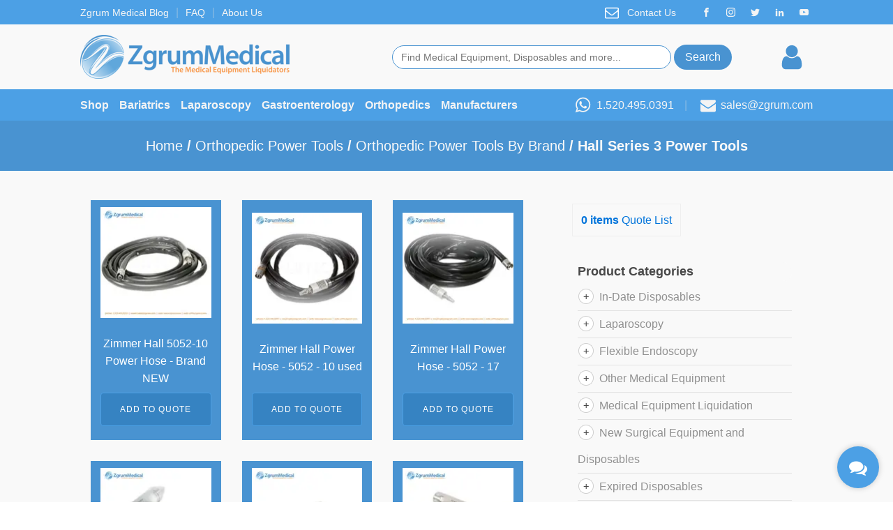

--- FILE ---
content_type: text/html; charset=UTF-8
request_url: https://www.zgrum.com/zmarketplace/orthopedic-power-tools/orthopedic-power-tools-by-brand/hall-series-3-power-tools/
body_size: 40588
content:
<!DOCTYPE html>
<html lang="en-US" >
<head>
<meta charset="UTF-8">
<meta name="viewport" content="width=device-width, initial-scale=1.0">
<!-- WP_HEAD() START -->
<meta name='robots' content='max-image-preview:large' />
	<style>img:is([sizes="auto" i], [sizes^="auto," i]) { contain-intrinsic-size: 3000px 1500px }</style>
	
	<!-- This site is optimized with the Yoast SEO Premium plugin v15.5 - https://yoast.com/wordpress/plugins/seo/ -->
	<title>Hall Series 3 Power Tools - Zgrum Medical</title>
	<meta name="robots" content="index, follow, max-snippet:-1, max-image-preview:large, max-video-preview:-1" />
	<link rel="canonical" href="https://www.zgrum.com/zmarketplace/orthopedic-power-tools/orthopedic-power-tools-by-brand/hall-series-3-power-tools/" />
	<meta property="og:locale" content="en_US" />
	<meta property="og:type" content="article" />
	<meta property="og:title" content="Hall Series 3 Power Tools - Zgrum Medical" />
	<meta property="og:url" content="https://www.zgrum.com/zmarketplace/orthopedic-power-tools/orthopedic-power-tools-by-brand/hall-series-3-power-tools/" />
	<meta property="og:site_name" content="Zgrum Medical" />
	<meta name="twitter:card" content="summary_large_image" />
	<meta name="twitter:site" content="@zgrummedical" />
	<script type="application/ld+json" class="yoast-schema-graph">{"@context":"https://schema.org","@graph":[{"@type":"WebSite","@id":"https://www.zgrum.com/#website","url":"https://www.zgrum.com/","name":"Zgrum Medical","description":"Specializing in Pre-owned Medical Techology","potentialAction":[{"@type":"SearchAction","target":"https://www.zgrum.com/?s={search_term_string}","query-input":"required name=search_term_string"}],"inLanguage":"en-US"},{"@type":"CollectionPage","@id":"https://www.zgrum.com/zmarketplace/orthopedic-power-tools/orthopedic-power-tools-by-brand/hall-series-3-power-tools/#webpage","url":"https://www.zgrum.com/zmarketplace/orthopedic-power-tools/orthopedic-power-tools-by-brand/hall-series-3-power-tools/","name":"Hall Series 3 Power Tools - Zgrum Medical","isPartOf":{"@id":"https://www.zgrum.com/#website"},"inLanguage":"en-US","potentialAction":[{"@type":"ReadAction","target":["https://www.zgrum.com/zmarketplace/orthopedic-power-tools/orthopedic-power-tools-by-brand/hall-series-3-power-tools/"]}]}]}</script>
	<!-- / Yoast SEO Premium plugin. -->


<link rel='dns-prefetch' href='//zgrum.twic.pics' />
<link rel='dns-prefetch' href='//maxcdn.bootstrapcdn.com' />
<link rel='dns-prefetch' href='//www.googletagmanager.com' />
<link rel='dns-prefetch' href='//pagead2.googlesyndication.com' />
<link rel="alternate" type="application/rss+xml" title="Zgrum Medical &raquo; Hall Series 3 Power Tools Category Feed" href="https://www.zgrum.com/zmarketplace/orthopedic-power-tools/orthopedic-power-tools-by-brand/hall-series-3-power-tools/feed/" />
<meta name="rl:url" content="https://www.zgrum.com/zmarketplace/orthopedic-power-tools/orthopedic-power-tools-by-brand/hall-series-3-power-tools/" />
<link rel='stylesheet' id='wp-block-library-css' href='https://www.zgrum.com/wp-includes/css/dist/block-library/style.min.css?ver=6.7.4' type='text/css' media='all' />
<link rel='stylesheet' id='formaloo-block-block-css' href='https://www.zgrum.com/wp-content/plugins/formaloo-form-builder/inc/blocks/formaloo-block/style.css?ver=1733530674' type='text/css' media='all' />
<link rel='stylesheet' id='font-awesome-css' href='https://maxcdn.bootstrapcdn.com/font-awesome/4.6.3/css/font-awesome.min.css?ver=4.6.3' type='text/css' media='all' />
<style id='font-awesome-inline-css' type='text/css'>
[data-font="FontAwesome"]:before {font-family: 'FontAwesome' !important;content: attr(data-icon) !important;speak: none !important;font-weight: normal !important;font-variant: normal !important;text-transform: none !important;line-height: 1 !important;font-style: normal !important;-webkit-font-smoothing: antialiased !important;-moz-osx-font-smoothing: grayscale !important;}
</style>
<link rel='stylesheet' id='yith-faq-shortcode-frontend-css' href='https://www.zgrum.com/wp-content/plugins/yith-faq-plugin-for-wordpress-premium/assets/css/yith-faq-shortcode-frontend.min.css?ver=1.1.2' type='text/css' media='all' />
<style id='yith-faq-shortcode-frontend-inline-css' type='text/css'>
.yith-faqs-title .icon{
background:#ffffff;
color:#b0b0b0;
}
.yith-faqs-link > a > i{
background:#ffffff;
color:#FFFFFF;
}
.yith-faqs-link > a.hover > i{
background:#FFFFFF;
color:#ffffff;
}

</style>
<link rel='stylesheet' id='yith-wcbr-css' href='https://www.zgrum.com/wp-content/plugins/yith-woocommerce-brands-add-on-premium/assets/css/yith-wcbr.css?ver=2.9.0' type='text/css' media='all' />
<link rel='stylesheet' id='jquery-swiper-css' href='https://www.zgrum.com/wp-content/plugins/yith-woocommerce-brands-add-on-premium/assets/css/swiper.css?ver=6.4.6' type='text/css' media='all' />
<link rel='stylesheet' id='select2-css' href='https://www.zgrum.com/wp-content/plugins/woocommerce/assets/css/select2.css?ver=10.3.7' type='text/css' media='all' />
<link rel='stylesheet' id='yith-wcbr-shortcode-css' href='https://www.zgrum.com/wp-content/plugins/yith-woocommerce-brands-add-on-premium/assets/css/yith-wcbr-shortcode.css?ver=2.9.0' type='text/css' media='all' />
<style id='classic-theme-styles-inline-css' type='text/css'>
/*! This file is auto-generated */
.wp-block-button__link{color:#fff;background-color:#32373c;border-radius:9999px;box-shadow:none;text-decoration:none;padding:calc(.667em + 2px) calc(1.333em + 2px);font-size:1.125em}.wp-block-file__button{background:#32373c;color:#fff;text-decoration:none}
</style>
<style id='global-styles-inline-css' type='text/css'>
:root{--wp--preset--aspect-ratio--square: 1;--wp--preset--aspect-ratio--4-3: 4/3;--wp--preset--aspect-ratio--3-4: 3/4;--wp--preset--aspect-ratio--3-2: 3/2;--wp--preset--aspect-ratio--2-3: 2/3;--wp--preset--aspect-ratio--16-9: 16/9;--wp--preset--aspect-ratio--9-16: 9/16;--wp--preset--color--black: #000000;--wp--preset--color--cyan-bluish-gray: #abb8c3;--wp--preset--color--white: #ffffff;--wp--preset--color--pale-pink: #f78da7;--wp--preset--color--vivid-red: #cf2e2e;--wp--preset--color--luminous-vivid-orange: #ff6900;--wp--preset--color--luminous-vivid-amber: #fcb900;--wp--preset--color--light-green-cyan: #7bdcb5;--wp--preset--color--vivid-green-cyan: #00d084;--wp--preset--color--pale-cyan-blue: #8ed1fc;--wp--preset--color--vivid-cyan-blue: #0693e3;--wp--preset--color--vivid-purple: #9b51e0;--wp--preset--gradient--vivid-cyan-blue-to-vivid-purple: linear-gradient(135deg,rgba(6,147,227,1) 0%,rgb(155,81,224) 100%);--wp--preset--gradient--light-green-cyan-to-vivid-green-cyan: linear-gradient(135deg,rgb(122,220,180) 0%,rgb(0,208,130) 100%);--wp--preset--gradient--luminous-vivid-amber-to-luminous-vivid-orange: linear-gradient(135deg,rgba(252,185,0,1) 0%,rgba(255,105,0,1) 100%);--wp--preset--gradient--luminous-vivid-orange-to-vivid-red: linear-gradient(135deg,rgba(255,105,0,1) 0%,rgb(207,46,46) 100%);--wp--preset--gradient--very-light-gray-to-cyan-bluish-gray: linear-gradient(135deg,rgb(238,238,238) 0%,rgb(169,184,195) 100%);--wp--preset--gradient--cool-to-warm-spectrum: linear-gradient(135deg,rgb(74,234,220) 0%,rgb(151,120,209) 20%,rgb(207,42,186) 40%,rgb(238,44,130) 60%,rgb(251,105,98) 80%,rgb(254,248,76) 100%);--wp--preset--gradient--blush-light-purple: linear-gradient(135deg,rgb(255,206,236) 0%,rgb(152,150,240) 100%);--wp--preset--gradient--blush-bordeaux: linear-gradient(135deg,rgb(254,205,165) 0%,rgb(254,45,45) 50%,rgb(107,0,62) 100%);--wp--preset--gradient--luminous-dusk: linear-gradient(135deg,rgb(255,203,112) 0%,rgb(199,81,192) 50%,rgb(65,88,208) 100%);--wp--preset--gradient--pale-ocean: linear-gradient(135deg,rgb(255,245,203) 0%,rgb(182,227,212) 50%,rgb(51,167,181) 100%);--wp--preset--gradient--electric-grass: linear-gradient(135deg,rgb(202,248,128) 0%,rgb(113,206,126) 100%);--wp--preset--gradient--midnight: linear-gradient(135deg,rgb(2,3,129) 0%,rgb(40,116,252) 100%);--wp--preset--font-size--small: 13px;--wp--preset--font-size--medium: 20px;--wp--preset--font-size--large: 36px;--wp--preset--font-size--x-large: 42px;--wp--preset--spacing--20: 0.44rem;--wp--preset--spacing--30: 0.67rem;--wp--preset--spacing--40: 1rem;--wp--preset--spacing--50: 1.5rem;--wp--preset--spacing--60: 2.25rem;--wp--preset--spacing--70: 3.38rem;--wp--preset--spacing--80: 5.06rem;--wp--preset--shadow--natural: 6px 6px 9px rgba(0, 0, 0, 0.2);--wp--preset--shadow--deep: 12px 12px 50px rgba(0, 0, 0, 0.4);--wp--preset--shadow--sharp: 6px 6px 0px rgba(0, 0, 0, 0.2);--wp--preset--shadow--outlined: 6px 6px 0px -3px rgba(255, 255, 255, 1), 6px 6px rgba(0, 0, 0, 1);--wp--preset--shadow--crisp: 6px 6px 0px rgba(0, 0, 0, 1);}:where(.is-layout-flex){gap: 0.5em;}:where(.is-layout-grid){gap: 0.5em;}body .is-layout-flex{display: flex;}.is-layout-flex{flex-wrap: wrap;align-items: center;}.is-layout-flex > :is(*, div){margin: 0;}body .is-layout-grid{display: grid;}.is-layout-grid > :is(*, div){margin: 0;}:where(.wp-block-columns.is-layout-flex){gap: 2em;}:where(.wp-block-columns.is-layout-grid){gap: 2em;}:where(.wp-block-post-template.is-layout-flex){gap: 1.25em;}:where(.wp-block-post-template.is-layout-grid){gap: 1.25em;}.has-black-color{color: var(--wp--preset--color--black) !important;}.has-cyan-bluish-gray-color{color: var(--wp--preset--color--cyan-bluish-gray) !important;}.has-white-color{color: var(--wp--preset--color--white) !important;}.has-pale-pink-color{color: var(--wp--preset--color--pale-pink) !important;}.has-vivid-red-color{color: var(--wp--preset--color--vivid-red) !important;}.has-luminous-vivid-orange-color{color: var(--wp--preset--color--luminous-vivid-orange) !important;}.has-luminous-vivid-amber-color{color: var(--wp--preset--color--luminous-vivid-amber) !important;}.has-light-green-cyan-color{color: var(--wp--preset--color--light-green-cyan) !important;}.has-vivid-green-cyan-color{color: var(--wp--preset--color--vivid-green-cyan) !important;}.has-pale-cyan-blue-color{color: var(--wp--preset--color--pale-cyan-blue) !important;}.has-vivid-cyan-blue-color{color: var(--wp--preset--color--vivid-cyan-blue) !important;}.has-vivid-purple-color{color: var(--wp--preset--color--vivid-purple) !important;}.has-black-background-color{background-color: var(--wp--preset--color--black) !important;}.has-cyan-bluish-gray-background-color{background-color: var(--wp--preset--color--cyan-bluish-gray) !important;}.has-white-background-color{background-color: var(--wp--preset--color--white) !important;}.has-pale-pink-background-color{background-color: var(--wp--preset--color--pale-pink) !important;}.has-vivid-red-background-color{background-color: var(--wp--preset--color--vivid-red) !important;}.has-luminous-vivid-orange-background-color{background-color: var(--wp--preset--color--luminous-vivid-orange) !important;}.has-luminous-vivid-amber-background-color{background-color: var(--wp--preset--color--luminous-vivid-amber) !important;}.has-light-green-cyan-background-color{background-color: var(--wp--preset--color--light-green-cyan) !important;}.has-vivid-green-cyan-background-color{background-color: var(--wp--preset--color--vivid-green-cyan) !important;}.has-pale-cyan-blue-background-color{background-color: var(--wp--preset--color--pale-cyan-blue) !important;}.has-vivid-cyan-blue-background-color{background-color: var(--wp--preset--color--vivid-cyan-blue) !important;}.has-vivid-purple-background-color{background-color: var(--wp--preset--color--vivid-purple) !important;}.has-black-border-color{border-color: var(--wp--preset--color--black) !important;}.has-cyan-bluish-gray-border-color{border-color: var(--wp--preset--color--cyan-bluish-gray) !important;}.has-white-border-color{border-color: var(--wp--preset--color--white) !important;}.has-pale-pink-border-color{border-color: var(--wp--preset--color--pale-pink) !important;}.has-vivid-red-border-color{border-color: var(--wp--preset--color--vivid-red) !important;}.has-luminous-vivid-orange-border-color{border-color: var(--wp--preset--color--luminous-vivid-orange) !important;}.has-luminous-vivid-amber-border-color{border-color: var(--wp--preset--color--luminous-vivid-amber) !important;}.has-light-green-cyan-border-color{border-color: var(--wp--preset--color--light-green-cyan) !important;}.has-vivid-green-cyan-border-color{border-color: var(--wp--preset--color--vivid-green-cyan) !important;}.has-pale-cyan-blue-border-color{border-color: var(--wp--preset--color--pale-cyan-blue) !important;}.has-vivid-cyan-blue-border-color{border-color: var(--wp--preset--color--vivid-cyan-blue) !important;}.has-vivid-purple-border-color{border-color: var(--wp--preset--color--vivid-purple) !important;}.has-vivid-cyan-blue-to-vivid-purple-gradient-background{background: var(--wp--preset--gradient--vivid-cyan-blue-to-vivid-purple) !important;}.has-light-green-cyan-to-vivid-green-cyan-gradient-background{background: var(--wp--preset--gradient--light-green-cyan-to-vivid-green-cyan) !important;}.has-luminous-vivid-amber-to-luminous-vivid-orange-gradient-background{background: var(--wp--preset--gradient--luminous-vivid-amber-to-luminous-vivid-orange) !important;}.has-luminous-vivid-orange-to-vivid-red-gradient-background{background: var(--wp--preset--gradient--luminous-vivid-orange-to-vivid-red) !important;}.has-very-light-gray-to-cyan-bluish-gray-gradient-background{background: var(--wp--preset--gradient--very-light-gray-to-cyan-bluish-gray) !important;}.has-cool-to-warm-spectrum-gradient-background{background: var(--wp--preset--gradient--cool-to-warm-spectrum) !important;}.has-blush-light-purple-gradient-background{background: var(--wp--preset--gradient--blush-light-purple) !important;}.has-blush-bordeaux-gradient-background{background: var(--wp--preset--gradient--blush-bordeaux) !important;}.has-luminous-dusk-gradient-background{background: var(--wp--preset--gradient--luminous-dusk) !important;}.has-pale-ocean-gradient-background{background: var(--wp--preset--gradient--pale-ocean) !important;}.has-electric-grass-gradient-background{background: var(--wp--preset--gradient--electric-grass) !important;}.has-midnight-gradient-background{background: var(--wp--preset--gradient--midnight) !important;}.has-small-font-size{font-size: var(--wp--preset--font-size--small) !important;}.has-medium-font-size{font-size: var(--wp--preset--font-size--medium) !important;}.has-large-font-size{font-size: var(--wp--preset--font-size--large) !important;}.has-x-large-font-size{font-size: var(--wp--preset--font-size--x-large) !important;}
:where(.wp-block-post-template.is-layout-flex){gap: 1.25em;}:where(.wp-block-post-template.is-layout-grid){gap: 1.25em;}
:where(.wp-block-columns.is-layout-flex){gap: 2em;}:where(.wp-block-columns.is-layout-grid){gap: 2em;}
:root :where(.wp-block-pullquote){font-size: 1.5em;line-height: 1.6;}
</style>
<link rel='stylesheet' id='oxygen-aos-css' href='https://www.zgrum.com/wp-content/plugins/oxygen/component-framework/vendor/aos/aos.css?ver=6.7.4' type='text/css' media='all' />
<link rel='stylesheet' id='oxygen-css' href='https://www.zgrum.com/wp-content/plugins/oxygen/component-framework/oxygen.css?ver=4.4' type='text/css' media='all' />
<link rel='stylesheet' id='woocommerce-layout-css' href='https://www.zgrum.com/wp-content/plugins/woocommerce/assets/css/woocommerce-layout.css?ver=10.3.7' type='text/css' media='all' />
<link rel='stylesheet' id='woocommerce-smallscreen-css' href='https://www.zgrum.com/wp-content/plugins/woocommerce/assets/css/woocommerce-smallscreen.css?ver=10.3.7' type='text/css' media='only screen and (max-width: 768px)' />
<link rel='stylesheet' id='woocommerce-general-css' href='https://www.zgrum.com/wp-content/plugins/woocommerce/assets/css/woocommerce.css?ver=10.3.7' type='text/css' media='all' />
<style id='woocommerce-inline-inline-css' type='text/css'>
.woocommerce form .form-row .required { visibility: visible; }
</style>
<link rel='stylesheet' id='photoswipe-css' href='https://www.zgrum.com/wp-content/plugins/woocommerce/assets/css/photoswipe/photoswipe.min.css?ver=10.3.7' type='text/css' media='all' />
<link rel='stylesheet' id='photoswipe-default-skin-css' href='https://www.zgrum.com/wp-content/plugins/woocommerce/assets/css/photoswipe/default-skin/default-skin.min.css?ver=10.3.7' type='text/css' media='all' />
<link rel='stylesheet' id='ywctm-frontend-css' href='https://www.zgrum.com/wp-content/plugins/yith-woocommerce-catalog-mode-premium/assets/css/frontend.min.css?ver=2.0.2' type='text/css' media='all' />
<style id='ywctm-frontend-inline-css' type='text/css'>
.woocommerce-variation-price{display: none !important}
</style>
<link rel='stylesheet' id='ywctm-button-label-css' href='https://www.zgrum.com/wp-content/plugins/yith-woocommerce-catalog-mode-premium/assets/css/button-label.min.css?ver=2.0.2' type='text/css' media='all' />
<style id='ywctm-button-label-inline-css' type='text/css'>
.ywctm-button-56203 .ywctm-custom-button {color:#2284e6;background-color:#ffffff;border-style: solid;border-color:#2284e6;border-width:1px;border-radius:50px;margin-top:20px;margin-bottom:20px;padding-top:20px;padding-bottom:20px;padding-left:5px;padding-right:30px;width:300px;}.ywctm-button-56203 .ywctm-custom-button:hover {color:#ffffff;background-color:#f89d54;border-color:#f89d54;}.ywctm-button-56201 .ywctm-custom-button {color:#0f0f0f;background-color:#ffffff;border-style: solid;border-color:#247390;border-width:2px;border-radius:50px;padding-top:5px;padding-bottom:5px;padding-left:10px;padding-right:10px;width:170px;}.ywctm-button-56201 .ywctm-custom-button:hover {color:#ffffff;background-color:#f89d54;border-color:#58a5da;}
</style>
<link rel='stylesheet' id='brands-styles-css' href='https://www.zgrum.com/wp-content/plugins/woocommerce/assets/css/brands.css?ver=10.3.7' type='text/css' media='all' />
<link rel='stylesheet' id='yith_ywraq_frontend-css' href='https://www.zgrum.com/wp-content/plugins/yith-woocommerce-request-a-quote-premium/assets/css/ywraq-frontend.css?ver=6.7.4' type='text/css' media='all' />
<style id='yith_ywraq_frontend-inline-css' type='text/css'>
.woocommerce .add-request-quote-button.button, .woocommerce .add-request-quote-button-addons.button{
    background-color: #3683c2!important;
    color: #fff!important;
}
.woocommerce .add-request-quote-button.button:hover,  .woocommerce .add-request-quote-button-addons.button:hover{
    background-color: #044a80!important;
    color: #fff!important;
}
.woocommerce a.add-request-quote-button{
    color: #fff!important;
}

.woocommerce a.add-request-quote-button:hover{
    color: #fff!important;
}
.woocommerce.single-product button.single_add_to_cart_button.button {margin-right: 5px;}
	.woocommerce.single-product .product .yith-ywraq-add-to-quote { display: inline-block; line-height: normal; vertical-align: middle; }
	
</style>
<link rel='stylesheet' id='ylc-google-fonts-css' href='//fonts.googleapis.com/css?family=Open+Sans:400italic,600italic,700italic,400,700,600' type='text/css' media='all' />
<link rel='stylesheet' id='ylc-icons-css' href='https://www.zgrum.com/wp-content/plugins/yith-live-chat-premium/assets/css/ylc-icons.min.css?ver=1.4.2' type='text/css' media='all' />
<link rel='stylesheet' id='ylc-frontend-css' href='https://www.zgrum.com/wp-content/plugins/yith-live-chat-premium/assets/css/ylc-frontend.min.css?ver=1.4.2' type='text/css' media='all' />
<script type="text/javascript" src="https://www.zgrum.com/wp-includes/js/jquery/jquery.min.js?ver=3.7.1" id="jquery-core-js"></script>
<script type="text/javascript" src="https://www.zgrum.com/wp-content/plugins/marketing-automation/js/vbout-fill.js?ver=6.7.4" id="vb-fillData-dropdowns-js"></script>
<script async type="text/javascript" defer src="https://zgrum.twic.pics/?v1&amp;step=10" id="twicpics-js"></script>
<script type="text/javascript" src="https://www.zgrum.com/wp-content/plugins/oxygen/component-framework/vendor/aos/aos.js?ver=1" id="oxygen-aos-js"></script>
<script type="text/javascript" src="https://www.zgrum.com/wp-content/plugins/woocommerce/assets/js/jquery-blockui/jquery.blockUI.min.js?ver=2.7.0-wc.10.3.7" id="wc-jquery-blockui-js" defer="defer" data-wp-strategy="defer"></script>
<script type="text/javascript" src="https://www.zgrum.com/wp-content/plugins/woocommerce/assets/js/js-cookie/js.cookie.min.js?ver=2.1.4-wc.10.3.7" id="wc-js-cookie-js" defer="defer" data-wp-strategy="defer"></script>
<script type="text/javascript" id="woocommerce-js-extra">
/* <![CDATA[ */
var woocommerce_params = {"ajax_url":"\/wp-admin\/admin-ajax.php","wc_ajax_url":"\/?wc-ajax=%%endpoint%%","i18n_password_show":"Show password","i18n_password_hide":"Hide password"};
/* ]]> */
</script>
<script type="text/javascript" src="https://www.zgrum.com/wp-content/plugins/woocommerce/assets/js/frontend/woocommerce.min.js?ver=10.3.7" id="woocommerce-js" defer="defer" data-wp-strategy="defer"></script>
<script type="text/javascript" src="https://www.zgrum.com/wp-content/plugins/woocommerce/assets/js/zoom/jquery.zoom.min.js?ver=1.7.21-wc.10.3.7" id="wc-zoom-js" defer="defer" data-wp-strategy="defer"></script>
<script type="text/javascript" src="https://www.zgrum.com/wp-content/plugins/woocommerce/assets/js/flexslider/jquery.flexslider.min.js?ver=2.7.2-wc.10.3.7" id="wc-flexslider-js" defer="defer" data-wp-strategy="defer"></script>
<script type="text/javascript" src="https://www.zgrum.com/wp-content/plugins/woocommerce/assets/js/photoswipe/photoswipe.min.js?ver=4.1.1-wc.10.3.7" id="wc-photoswipe-js" defer="defer" data-wp-strategy="defer"></script>
<script type="text/javascript" src="https://www.zgrum.com/wp-content/plugins/woocommerce/assets/js/photoswipe/photoswipe-ui-default.min.js?ver=4.1.1-wc.10.3.7" id="wc-photoswipe-ui-default-js" defer="defer" data-wp-strategy="defer"></script>
<script type="text/javascript" id="wc-single-product-js-extra">
/* <![CDATA[ */
var wc_single_product_params = {"i18n_required_rating_text":"Please select a rating","i18n_rating_options":["1 of 5 stars","2 of 5 stars","3 of 5 stars","4 of 5 stars","5 of 5 stars"],"i18n_product_gallery_trigger_text":"View full-screen image gallery","review_rating_required":"yes","flexslider":{"rtl":false,"animation":"slide","smoothHeight":true,"directionNav":false,"controlNav":"thumbnails","slideshow":false,"animationSpeed":500,"animationLoop":false,"allowOneSlide":false,"touch":false},"zoom_enabled":"1","zoom_options":[],"photoswipe_enabled":"1","photoswipe_options":{"shareEl":false,"closeOnScroll":false,"history":false,"hideAnimationDuration":0,"showAnimationDuration":0},"flexslider_enabled":"1"};
/* ]]> */
</script>
<script type="text/javascript" src="https://www.zgrum.com/wp-content/plugins/woocommerce/assets/js/frontend/single-product.min.js?ver=10.3.7" id="wc-single-product-js" defer="defer" data-wp-strategy="defer"></script>
<script type="text/javascript" src="https://www.zgrum.com/wp-content/plugins/vbout-woocommerce-plugin/assets/js/load.js?ver=6.7.4" id="vbout_script-js"></script>
<script type="text/javascript" src="https://www.zgrum.com/wp-content/plugins/yith-woocommerce-catalog-mode-premium/assets/js/button-label-frontend.min.js?ver=2.0.2" id="ywctm-button-label-js"></script>
<link rel="https://api.w.org/" href="https://www.zgrum.com/wp-json/" /><link rel="alternate" title="JSON" type="application/json" href="https://www.zgrum.com/wp-json/wp/v2/product_cat/87" /><link rel="EditURI" type="application/rsd+xml" title="RSD" href="https://www.zgrum.com/xmlrpc.php?rsd" />
<meta name="generator" content="WordPress 6.7.4" />
<meta name="generator" content="WooCommerce 10.3.7" />
<script type="text/javascript">!function(e,t){(e=t.createElement("script")).src="https://cdn.convertbox.com/convertbox/js/embed.js",e.id="app-convertbox-script",e.async=true,e.dataset.uuid="7a7c055a-101f-4e91-800d-3bc130f96b23",document.getElementsByTagName("head")[0].appendChild(e)}(window,document);</script>
<script>var cb_wp=cb_wp || {};cb_wp.is_user_logged_in=false;</script><meta name="generator" content="Site Kit by Google 1.170.0" /><script>
    var hubalzscript = document.createElement("script");
    hubalzscript.src = "https://hubalz.com/script.js";
    hubalzscript.async = 1;
    hubalzscript.dataset.apikey = "707ea6e8f10577579dfe24711908d9";
    document.getElementsByTagName('head')[0].append(hubalzscript);
</script>
<!-- TruConversion for zgrum.com -->
<script type="text/javascript">
    var _tip = _tip || [];
    (function(d,s,id){
        var js, tjs = d.getElementsByTagName(s)[0];
        if(d.getElementById(id)) { return; }
        js = d.createElement(s); js.id = id;
        js.async = true;
        js.src = d.location.protocol + '//app.truconversion.com/ti-js/26061/0c71f.js';
        tjs.parentNode.insertBefore(js, tjs);
    }(document, 'script', 'ti-js'));
</script>                     	<noscript><style>.woocommerce-product-gallery{ opacity: 1 !important; }</style></noscript>
	
<!-- Google AdSense meta tags added by Site Kit -->
<meta name="google-adsense-platform-account" content="ca-host-pub-2644536267352236">
<meta name="google-adsense-platform-domain" content="sitekit.withgoogle.com">
<!-- End Google AdSense meta tags added by Site Kit -->
<script type="text/javascript">
   var _vbset = _vbset || [];
   _vbset.push(['_account', 'VBT-70647-8953']);
   _vbset.push(['_domain', 'https://zgrum.com']);

   (function() {
      var vbt = document.createElement('script'); vbt.type = 'text/javascript'; vbt.async = true; 
      vbt.src = ('https:' == document.location.protocol ? 'https://' : 'http://') + 'www.vbt.io/tracker?_account='+_vbset[0][1]+'&_domain='+_vbset[1][1];var s = document.getElementsByTagName('script')[0]; s.parentNode.insertBefore(vbt, s);
   })();
</script><script><!-- Formaloo Widget --> <div data-widget-form="formaloo-widget" data-prop-slug="QwCahGKE" data-prop-type="side-widget" dir="ltr" style="font-size:14px;line-height: normal;"> <script type="text/props"> { "position": "right", "once_per_user": false } </script> </div> <script async src="https://widget.formaloo.net/script.js"></script> <!-- End Formaloo Widget --> </script>
<!-- Google AdSense snippet added by Site Kit -->
<script type="text/javascript" async="async" src="https://pagead2.googlesyndication.com/pagead/js/adsbygoogle.js?client=ca-pub-1159646680958317&amp;host=ca-host-pub-2644536267352236" crossorigin="anonymous"></script>

<!-- End Google AdSense snippet added by Site Kit -->
<link rel="icon" href="https://www.zgrum.com/wp-content/uploads/cropped-zgrum_icon-32x32.png" sizes="32x32" />
<link rel="icon" href="https://www.zgrum.com/wp-content/uploads/cropped-zgrum_icon-192x192.png" sizes="192x192" />
<link rel="apple-touch-icon" href="https://www.zgrum.com/wp-content/uploads/cropped-zgrum_icon-180x180.png" />
<meta name="msapplication-TileImage" content="https://www.zgrum.com/wp-content/uploads/cropped-zgrum_icon-270x270.png" />
		<style type="text/css" id="wp-custom-css">
			.yith-faqs-item {
    border: none;
    border-top: 1px solid #B0B0B0;
    border-radius: 0;
}

.yith-faqs-item .yith-faqs-title .icon{
	padding: 0;
	background: none;
}
.yith-faqs-item.active{
	border-top-color: #4CA0E5;
}

.yith-faqs-item.active .yith-faqs-title{
	color: #4CA0E5
}

div.wpforms-container-full .wpforms-form .wpforms-field-label {
    color: #565656 !important;
}

li.product .yith-wcbr-brands {
    margin: 0 !important;
    margin-top: auto !important;
}

li.product .yith-wcbr-brands {
margin-top: auto;
}
.yith-ywraq-add-to-quote {
    margin-top: auto !important;
    margin: 0 !important;
}
		</style>
		<link rel='stylesheet' id='oxygen-cache-37790-css' href='//zgrum.com/wp-content/uploads/oxygen/css/re-usable-component-2-37790.css?cache=1617126870&#038;ver=6.7.4' type='text/css' media='all' />
<link rel='stylesheet' id='oxygen-cache-22-css' href='//zgrum.com/wp-content/uploads/oxygen/css/default-page-22.css?cache=1617126882&#038;ver=6.7.4' type='text/css' media='all' />
<link rel='stylesheet' id='oxygen-cache-23146-css' href='//zgrum.com/wp-content/uploads/oxygen/css/categories-template-23146.css?cache=1617126877&#038;ver=6.7.4' type='text/css' media='all' />
<link rel='stylesheet' id='oxygen-universal-styles-css' href='//www.zgrum.com/wp-content/uploads/oxygen/css/universal.css?cache=1673999000&#038;ver=6.7.4' type='text/css' media='all' />
<!-- END OF WP_HEAD() -->
<script data-rlskip="1" id="rl-sdk-js-0">!function(e,r,a,t){var n="searchParams",l="append",i="getTime",o="Date",d=e.rlPageData||{},f=d.rlCached;r.cookie="rlCached="+(f?"1":"0")+"; path=/;";let c=new e[o];function h(r){if(!r)return;let a=new e[o](r);return a&&a.getFullYear()>1970&&a<c}let u=h(d.exp),p=h(d.rlModified);(!f||u||p)&&!a&&setTimeout(function r(){let a=new e[o](p?d.rlModified:t);if(u){let f=new e[o](d.exp);f>a&&(a=f)}var h=new URL(location.href);h[n][l]("rl-warmup","1"),h[n][l]("rl-rand",c[i]()),h[n][l]("rl-only-after",a[i]()),fetch(h)},1e3)}(this,document,"disconnected","2026-01-22T07:51:27+00:00");</script></head>
<body class="archive tax-product_cat term-hall-series-3-power-tools term-87  wp-embed-responsive theme-oxygen-is-not-a-theme oxygen-body woocommerce woocommerce-page woocommerce-no-js" >




						<header id="_header-281-22" class="oxy-header-wrapper oxy-sticky-header oxy-overlay-header oxy-header" ><div id="_header_row-282-22" class="oxy-header-row" ><div class="oxy-header-container"><div id="_header_left-283-22" class="oxy-header-left" ><a id="link_text-22-22" class="ct-link-text" href="https://zgrum.com/blog/" target="_self"  >Zgrum Medical Blog</a><div id="text_block-203-22" class="ct-text-block" >|</div><a id="link_text-19-22" class="ct-link-text" href="https://zgrum.com/faq/" target="_self"  >FAQ</a><div id="text_block-205-22" class="ct-text-block" >|</div><a id="link_text-21-22" class="ct-link-text" href="https://zgrum.com/about-us/" target="_self"  >About Us</a></div><div id="_header_center-286-22" class="oxy-header-center" ></div><div id="_header_right-287-22" class="oxy-header-right" ><a id="link-408-22" class="ct-link" href="http://" target="_self"  ><div id="fancy_icon-110-22" class="ct-fancy-icon" ><svg id="svg-fancy_icon-110-22"><use xlink:href="#FontAwesomeicon-envelope-o"></use></svg></div></a><a id="link_text-17-22" class="ct-link-text" href="https://zgrum.com/contact-us/" target="_self"  >Contact Us</a><div id="_social_icons-10-22" class="oxy-social-icons" ><a href='https://www.facebook.com/zgrummedical' target='_blank' class='oxy-social-icons-facebook'><svg><title>Visit our Facebook</title><use xlink:href='#oxy-social-icons-icon-facebook'></use></svg></a><a href='https://instagram.com/zgrummedical' target='_blank' class='oxy-social-icons-instagram'><svg><title>Visit our Instagram</title><use xlink:href='#oxy-social-icons-icon-instagram'></use></svg></a><a href='https://twitter.com/zgrummedical' target='_blank' class='oxy-social-icons-twitter'><svg><title>Visit our Twitter</title><use xlink:href='#oxy-social-icons-icon-twitter'></use></svg></a><a href='https://www.linkedin.com/company/zgrum-medical' target='_blank' class='oxy-social-icons-linkedin'><svg><title>Visit our LinkedIn</title><use xlink:href='#oxy-social-icons-icon-linkedin'></use></svg></a><a href='https://www.youtube.com/channel/UCei40lhmJm51FjX9ySGiyfw' target='_blank' class='oxy-social-icons-youtube'><svg><title>Visit our YouTube channel</title><use xlink:href='#oxy-social-icons-icon-youtube'></use></svg></a></div></div></div></div><div id="_header_row-297-22" class="oxy-header-row" ><div class="oxy-header-container"><div id="_header_left-298-22" class="oxy-header-left" ><a id="link-141-22" class="ct-link" href="https://zgrum.wpmudev.host/" target="_self"  ><img  id="image-34-22" alt="" src="https://zgrum.com/wp-content/uploads/zgrum_long_logo-scaled-e1576861340933.png" class="ct-image"/></a></div><div id="_header_center-299-22" class="oxy-header-center" >
                <div id="_search_form-390-22" class="oxy-search-form" >
                <form role="search" method="get" id="searchform" class="searchform" action="https://www.zgrum.com/">
				<div>
					<label class="screen-reader-text" for="s">Search for:</label>
					<input type="text" value="" name="s" id="s" />
					<input type="submit" id="searchsubmit" value="Search" />
				</div>
			</form>                </div>
        
        </div><div id="_header_right-300-22" class="oxy-header-right" ><div id="div_block-273-22" class="ct-div-block zgrum-menu-container" ><div id="code_block-274-22" class="ct-code-block" ></div><div id="div_block-275-22" class="ct-div-block zgrum-menu-item zgrum-menu-parent-item" ><a id="link-279-22" class="ct-link" href="https://zgrum.com/my-account/" target="_self"  ><div id="fancy_icon-276-22" class="ct-fancy-icon" ><svg id="svg-fancy_icon-276-22"><use xlink:href="#FontAwesomeicon-user"></use></svg></div></a><div id="div_block-11-37780" class="ct-div-block zgrum-submenu-container" ><div id="div_block-12-37780" class="ct-div-block zgrum-submenu" ><a id="div_block-13-37780" class="ct-link zgrum-submenu-big-item" href="https://zgrum.wpmudev.host/my-account/" target="_self"  ><div id="div_block-15-37780" class="ct-div-block" ><div id="text_block-16-37780" class="ct-text-block zgrum-submenu-big-text" >Dashboard</div></div></a><a id="div_block-20-37780" class="ct-link zgrum-submenu-big-item" href="https://zgrum.wpmudev.host/my-account/orders/" target="_self"  ><div id="div_block-22-37780" class="ct-div-block" ><div id="text_block-23-37780" class="ct-text-block zgrum-submenu-big-text" >Orders</div></div></a><a id="div_block-25-37780" class="ct-link zgrum-submenu-big-item" href="https://zgrum.wpmudev.host/my-account/edit-address/" target="_self"  ><div id="div_block-27-37780" class="ct-div-block" ><div id="text_block-28-37780" class="ct-text-block zgrum-submenu-big-text" >Addresses</div></div></a><a id="link-42-37780" class="ct-link zgrum-submenu-big-item" href="https://zgrum.wpmudev.host/my-account/edit-account/" target="_self"  ><div id="div_block-44-37780" class="ct-div-block" ><div id="text_block-45-37780" class="ct-text-block zgrum-submenu-big-text" >Account details</div></div></a><a id="link-49-37780" class="ct-link zgrum-submenu-big-item" href="https://zgrum.wpmudev.host/my-account/customer-logout/?_wpnonce=2238ffb8e5" target="_self"  ><div id="div_block-51-37780" class="ct-div-block" ><div id="text_block-52-37780" class="ct-text-block zgrum-submenu-big-text" >Logout</div></div></a></div></div></div></div><div id="div_block-252-22" class="ct-div-block zgrum-menu-container" ><div id="code_block-253-22" class="ct-code-block" ></div><div id="div_block-254-22" class="ct-div-block zgrum-menu-item zgrum-menu-parent-item" ><div id="div_block-256-22" class="ct-div-block zgrum-submenu-container" ><div id="div_block-257-22" class="ct-div-block zgrum-submenu" ><a id="link-258-22" class="ct-link zgrum-submenu-big-item" href="http://" target="_self"  ><div id="div_block-259-22" class="ct-div-block" ><div id="text_block-260-22" class="ct-text-block zgrum-submenu-big-text" >Dashboard</div></div></a><a id="link-261-22" class="ct-link zgrum-submenu-big-item" href="https://" target="_self"  ><div id="div_block-262-22" class="ct-div-block" ><div id="text_block-263-22" class="ct-text-block zgrum-submenu-big-text" >Orders</div></div></a><a id="link-264-22" class="ct-link zgrum-submenu-big-item" href="https://" target="_self"  ><div id="div_block-265-22" class="ct-div-block" ><div id="text_block-266-22" class="ct-text-block zgrum-submenu-big-text" >Addresses</div></div></a><a id="link-267-22" class="ct-link zgrum-submenu-big-item" href="https://" target="_self"  ><div id="div_block-268-22" class="ct-div-block" ><div id="text_block-269-22" class="ct-text-block zgrum-submenu-big-text" >Account details</div></div></a><a id="link-270-22" class="ct-link zgrum-submenu-big-item" href="https://" target="_self"  ><div id="div_block-271-22" class="ct-div-block" ><div id="text_block-272-22" class="ct-text-block zgrum-submenu-big-text" >Logout</div></div></a></div></div></div></div></div></div></div><div id="_header_row-306-22" class="oxy-header-row" ><div class="oxy-header-container"><div id="_header_left-307-22" class="oxy-header-left" ><a id="link_text-120-22" class="ct-link-text" href="https://zgrum.com/shop/" target="_self"  >Shop</a><a id="link_text-121-22" class="ct-link-text" href="https://zgrum.com/zmarketplace/in-date-disposables/" target="_self"  >Bariatrics</a><a id="link_text-123-22" class="ct-link-text" href="https://zgrum.com/zmarketplace/laparoscopy/" target="_self"  >Laparoscopy</a><a id="link_text-129-22" class="ct-link-text" href="https://zgrum.com/zmarketplace/flexible-endoscopy/" target="_self"  >Gastroenterology</a><a id="link_text-130-22" class="ct-link-text" href="https://zgrum.com/zmarketplace/orthopedics/" target="_self"  >Orthopedics</a><a id="link_text-132-22" class="ct-link-text" href="https://zgrum.com/manufacturers/" target="_self"  >Manufacturers</a><div id="text_block-198-22" class="ct-text-block" ></div></div><div id="_header_center-308-22" class="oxy-header-center" ></div><div id="_header_right-309-22" class="oxy-header-right" ><div id="fancy_icon-114-22" class="ct-fancy-icon" ><svg id="svg-fancy_icon-114-22"><use xlink:href="#FontAwesomeicon-whatsapp"></use></svg></div><a id="link_text-43-22" class="ct-link-text" href="tel:1-520-495-0391" target="_self"  >1.520.495.0391</a><div id="text_block-202-22" class="ct-text-block" >|</div><div id="fancy_icon-116-22" class="ct-fancy-icon" ><svg id="svg-fancy_icon-116-22"><use xlink:href="#FontAwesomeicon-envelope"></use></svg></div><a id="link_text-45-22" class="ct-link-text" href="/cdn-cgi/l/email-protection#ddaebcb1b8ae9da7baafa8b0f3beb2b0" target="_self"><span class="__cf_email__" data-cfemail="f88b99949d8bb8829f8a8d95d69b9795">[email&#160;protected]</span></a></div></div></div><div id="_header_row-328-22" class="oxy-header-row" ><div class="oxy-header-container"><div id="_header_left-329-22" class="oxy-header-left" ></div><div id="_header_center-330-22" class="oxy-header-center" ><a id="link-352-22" class="ct-link" href="https://zgrum.wpmudev.host/" target="_self"  ><img  id="image-332-22" alt="" src="https://zgrum.com/wp-content/uploads/zgrum_long_logo-scaled-e1576861340933.png" class="ct-image"/></a></div><div id="_header_right-331-22" class="oxy-header-right" ></div></div></div><div id="_header_row-337-22" class="oxy-header-row" ><div class="oxy-header-container"><div id="_header_left-338-22" class="oxy-header-left" ><nav id="_nav_menu-335-22" class="oxy-nav-menu oxy-nav-menu-dropdowns oxy-nav-menu-dropdown-arrow oxy-nav-menu-responsive-dropdowns" ><div class='oxy-menu-toggle'><div class='oxy-nav-menu-hamburger-wrap'><div class='oxy-nav-menu-hamburger'><div class='oxy-nav-menu-hamburger-line'></div><div class='oxy-nav-menu-hamburger-line'></div><div class='oxy-nav-menu-hamburger-line'></div></div></div></div><div class="menu-home-menu-container"><ul id="menu-home-menu" class="oxy-nav-menu-list"><li id="menu-item-51846" class="menu-item menu-item-type-post_type menu-item-object-page menu-item-51846"><a href="https://www.zgrum.com/shop/">Shop</a></li>
<li id="menu-item-51842" class="menu-item menu-item-type-taxonomy menu-item-object-product_cat menu-item-51842"><a href="https://www.zgrum.com/zmarketplace/in-date-disposables/">Bariatrics</a></li>
<li id="menu-item-51843" class="menu-item menu-item-type-taxonomy menu-item-object-product_cat menu-item-51843"><a href="https://www.zgrum.com/zmarketplace/laparoscopy/">Laparoscopy</a></li>
<li id="menu-item-51844" class="menu-item menu-item-type-taxonomy menu-item-object-product_cat menu-item-51844"><a href="https://www.zgrum.com/zmarketplace/flexible-endoscopy/">Gastroenterology</a></li>
<li id="menu-item-51845" class="menu-item menu-item-type-taxonomy menu-item-object-product_cat menu-item-51845"><a href="https://www.zgrum.com/zmarketplace/orthopedics/">Orthopedics</a></li>
<li id="menu-item-53148" class="menu-item menu-item-type-post_type menu-item-object-page menu-item-53148"><a href="https://www.zgrum.com/manufacturers/">Manufacturers</a></li>
</ul></div></nav></div><div id="_header_center-339-22" class="oxy-header-center" ></div><div id="_header_right-340-22" class="oxy-header-right" ><div id="div_block-359-22" class="ct-div-block zgrum-menu-item zgrum-menu-parent-item" ><a id="link-360-22" class="ct-link" href="https://zgrum.wpmudev.host/my-account/" target="_self"  ><div id="fancy_icon-361-22" class="ct-fancy-icon" ><svg id="svg-fancy_icon-361-22"><use xlink:href="#FontAwesomeicon-user"></use></svg></div></a><div id="div_block-11-37780" class="ct-div-block zgrum-submenu-container" ><div id="div_block-12-37780" class="ct-div-block zgrum-submenu" ><a id="div_block-13-37780" class="ct-link zgrum-submenu-big-item" href="https://zgrum.wpmudev.host/my-account/" target="_self"  ><div id="div_block-15-37780" class="ct-div-block" ><div id="text_block-16-37780" class="ct-text-block zgrum-submenu-big-text" >Dashboard</div></div></a><a id="div_block-20-37780" class="ct-link zgrum-submenu-big-item" href="https://zgrum.wpmudev.host/my-account/orders/" target="_self"  ><div id="div_block-22-37780" class="ct-div-block" ><div id="text_block-23-37780" class="ct-text-block zgrum-submenu-big-text" >Orders</div></div></a><a id="div_block-25-37780" class="ct-link zgrum-submenu-big-item" href="https://zgrum.wpmudev.host/my-account/edit-address/" target="_self"  ><div id="div_block-27-37780" class="ct-div-block" ><div id="text_block-28-37780" class="ct-text-block zgrum-submenu-big-text" >Addresses</div></div></a><a id="link-42-37780" class="ct-link zgrum-submenu-big-item" href="https://zgrum.wpmudev.host/my-account/edit-account/" target="_self"  ><div id="div_block-44-37780" class="ct-div-block" ><div id="text_block-45-37780" class="ct-text-block zgrum-submenu-big-text" >Account details</div></div></a><a id="link-49-37780" class="ct-link zgrum-submenu-big-item" href="https://zgrum.wpmudev.host/my-account/customer-logout/?_wpnonce=2238ffb8e5" target="_self"  ><div id="div_block-51-37780" class="ct-div-block" ><div id="text_block-52-37780" class="ct-text-block zgrum-submenu-big-text" >Logout</div></div></a></div></div></div></div></div></div></header>
				<script data-cfasync="false" src="/cdn-cgi/scripts/5c5dd728/cloudflare-static/email-decode.min.js"></script><script type="text/javascript">
			jQuery(document).ready(function() {
				var selector = "#_header-281-22",
					scrollval = parseInt("50");
				if (!scrollval || scrollval < 1) {
										if (jQuery(window).width() >= 1091){
											jQuery("body").css("margin-top", jQuery(selector).outerHeight());
						jQuery(selector).addClass("oxy-sticky-header-active");
										}
									}
				else {
					var scrollTopOld = 0;
					jQuery(window).scroll(function() {
						if (!jQuery('body').hasClass('oxy-nav-menu-prevent-overflow')) {
							if (jQuery(this).scrollTop() > scrollval 
																) {
								if (
																		jQuery(window).width() >= 1091 && 
																		!jQuery(selector).hasClass("oxy-sticky-header-active")) {
									if (jQuery(selector).css('position')!='absolute') {
										jQuery("body").css("margin-top", jQuery(selector).outerHeight());
									}
									jQuery(selector)
										.addClass("oxy-sticky-header-active")
																	}
							}
							else {
								jQuery(selector)
									.removeClass("oxy-sticky-header-fade-in")
									.removeClass("oxy-sticky-header-active");
								if (jQuery(selector).css('position')!='absolute') {
									jQuery("body").css("margin-top", "");
								}
							}
							scrollTopOld = jQuery(this).scrollTop();
						}
					})
				}
			});
		</script><section id="section-21-23146" class=" ct-section" ><div class="ct-section-inner-wrap">
		<h1 id="-woo-archive-title-25-23146" class="oxy-woo-archive-title page-title oxy-woo-element" ></h1>

		
		<div id="-breadcrumb-23-23146" class="oxy-breadcrumb oxy-woo-element" ><nav class="woocommerce-breadcrumb" aria-label="Breadcrumb"><a href="https://www.zgrum.com">Home</a>&nbsp;&#47;&nbsp;<a href="https://www.zgrum.com/zmarketplace/orthopedic-power-tools/">Orthopedic Power Tools</a>&nbsp;&#47;&nbsp;<a href="https://www.zgrum.com/zmarketplace/orthopedic-power-tools/orthopedic-power-tools-by-brand/">Orthopedic Power Tools By Brand</a>&nbsp;&#47;&nbsp;Hall Series 3 Power Tools</nav></div>

		</div></section><section id="section-11-23146" class=" ct-section" ><div class="ct-section-inner-wrap"><div id="new_columns-10-23146" class="ct-new-columns" ><div id="div_block-13-23146" class="ct-div-block" ><div id="code_block-26-23146" class="ct-code-block" ><!-- --></div><div id='inner_content-17-23146' class='ct-inner-content'>
			
			
			
				<div class="woocommerce-notices-wrapper"></div>
				<ul class="products columns-4">

																					<li class="product type-product post-40333 status-publish first instock product_cat-hall-amsco-power-tools product_cat-orthopedic-power-tool-hoses-nitrogen product_cat-hall-series-3-power-tools product_cat-hall-series-4-power-tools has-post-thumbnail sold-individually shipping-taxable purchasable product-type-simple">
	<a href="https://www.zgrum.com/zmarket/hall-5052-10-power-hose/" class="woocommerce-LoopProduct-link woocommerce-loop-product__link"><img width="280" height="280" src="https://zgrum.twic.pics/https://www.zgrum.com/wp-content/uploads/5052-10-power-hose_1_fi-1.jpg?twic=v1/cover=280:280/max=2000/output=preview" class="attachment-woocommerce_thumbnail size-woocommerce_thumbnail" alt="Zimmer Hall 5052-10 Power Hose - Brand NEW" decoding="async" fetchpriority="high" data-twic-src="https://www.zgrum.com/wp-content/uploads/5052-10-power-hose_1_fi-1.jpg" data-twic-src-transform="cover=280:280/*/max=2000" /><h2 class="woocommerce-loop-product__title">Zimmer Hall 5052-10 Power Hose - Brand NEW</h2>
</a>
			<span class="yith-wcbr-brands">
						<a href="https://www.zgrum.com/manufacturer/hall/" rel="tag">Hall</a>		</span>
	
	
<div class="yith-ywraq-add-to-quote add-to-quote-40333" >
        <div class="yith-ywraq-add-button show" style="display:block" data-product_id="40333" >
        
<a href="#" class="add-request-quote-button button" data-product_id="40333" data-wp_nonce="e965b8c331">
    Add to Quote</a>
    </div>
    <div class="yith_ywraq_add_item_response-40333 yith_ywraq_add_item_response_message hide hide-when-removed" data-product_id="40333" style="display:none">This product is already in quote request list</div>
    <div class="yith_ywraq_add_item_browse-list-40333 yith_ywraq_add_item_browse_message  hide hide-when-removed" style="display:none" data-product_id="40333" ><a href="https://www.zgrum.com/request-quote/">View Quote List</a></div>
    <div class="yith_ywraq_add_item_product-response-40333 yith_ywraq_add_item_product_message hide hide-when-removed" style="display:none" data-product_id="40333" ></div>
</div>

<div class="clear"></div>
</li>
																	<li class="product type-product post-40332 status-publish outofstock product_cat-hall-amsco-power-tools product_cat-hall-series-3-power-tools product_cat-hall-series-4-power-tools product_cat-orthopedic-power-tool-hoses-nitrogen has-post-thumbnail sold-individually shipping-taxable purchasable product-type-simple">
	<a href="https://www.zgrum.com/zmarket/hall-5052-10-power-hose-u/" class="woocommerce-LoopProduct-link woocommerce-loop-product__link"><img width="280" height="280" src="https://zgrum.twic.pics/https://www.zgrum.com/wp-content/uploads/5052-10-power-hose-u_1_fi-1.jpg?twic=v1/cover=280:280/max=2000/output=preview" class="attachment-woocommerce_thumbnail size-woocommerce_thumbnail" alt="Zimmer Hall Power Hose - 5052 - 10 used" decoding="async" data-twic-src="https://www.zgrum.com/wp-content/uploads/5052-10-power-hose-u_1_fi-1.jpg" data-twic-src-transform="cover=280:280/*/max=2000" /><h2 class="woocommerce-loop-product__title">Zimmer Hall Power Hose - 5052 - 10 used</h2>
</a>
			<span class="yith-wcbr-brands">
						<a href="https://www.zgrum.com/manufacturer/hall/" rel="tag">Hall</a>		</span>
	
	
<div class="yith-ywraq-add-to-quote add-to-quote-40332" >
        <div class="yith-ywraq-add-button show" style="display:block" data-product_id="40332" >
        
<a href="#" class="add-request-quote-button button" data-product_id="40332" data-wp_nonce="8e1bc55fe3">
    Add to Quote</a>
    </div>
    <div class="yith_ywraq_add_item_response-40332 yith_ywraq_add_item_response_message hide hide-when-removed" data-product_id="40332" style="display:none">This product is already in quote request list</div>
    <div class="yith_ywraq_add_item_browse-list-40332 yith_ywraq_add_item_browse_message  hide hide-when-removed" style="display:none" data-product_id="40332" ><a href="https://www.zgrum.com/request-quote/">View Quote List</a></div>
    <div class="yith_ywraq_add_item_product-response-40332 yith_ywraq_add_item_product_message hide hide-when-removed" style="display:none" data-product_id="40332" ></div>
</div>

<div class="clear"></div>
</li>
																	<li class="product type-product post-40330 status-publish outofstock product_cat-hall-amsco-power-tools product_cat-orthopedic-power-tool-hoses-nitrogen product_cat-hall-series-3-power-tools product_cat-hall-series-4-power-tools has-post-thumbnail sold-individually shipping-taxable purchasable product-type-simple">
	<a href="https://www.zgrum.com/zmarket/hall-5052-17-power-hose/" class="woocommerce-LoopProduct-link woocommerce-loop-product__link"><img width="280" height="280" src="https://zgrum.twic.pics/https://www.zgrum.com/wp-content/uploads/5052-17-power-hose_1_fi-1.jpg?twic=v1/cover=280:280/max=2000/output=preview" class="attachment-woocommerce_thumbnail size-woocommerce_thumbnail" alt="Zimmer Hall Power Hose - 5052 - 17" decoding="async" data-twic-src="https://www.zgrum.com/wp-content/uploads/5052-17-power-hose_1_fi-1.jpg" data-twic-src-transform="cover=280:280/*/max=2000" /><h2 class="woocommerce-loop-product__title">Zimmer Hall Power Hose - 5052 - 17</h2>
</a>
			<span class="yith-wcbr-brands">
						<a href="https://www.zgrum.com/manufacturer/hall/" rel="tag">Hall</a>		</span>
	
	
<div class="yith-ywraq-add-to-quote add-to-quote-40330" >
        <div class="yith-ywraq-add-button show" style="display:block" data-product_id="40330" >
        
<a href="#" class="add-request-quote-button button" data-product_id="40330" data-wp_nonce="6754b3125d">
    Add to Quote</a>
    </div>
    <div class="yith_ywraq_add_item_response-40330 yith_ywraq_add_item_response_message hide hide-when-removed" data-product_id="40330" style="display:none">This product is already in quote request list</div>
    <div class="yith_ywraq_add_item_browse-list-40330 yith_ywraq_add_item_browse_message  hide hide-when-removed" style="display:none" data-product_id="40330" ><a href="https://www.zgrum.com/request-quote/">View Quote List</a></div>
    <div class="yith_ywraq_add_item_product-response-40330 yith_ywraq_add_item_product_message hide hide-when-removed" style="display:none" data-product_id="40330" ></div>
</div>

<div class="clear"></div>
</li>
																	<li class="product type-product post-40344 status-publish last instock product_cat-hall-series-3-power-tools product_cat-orthopedic-power-saws-nitrogen has-post-thumbnail sold-individually shipping-taxable purchasable product-type-simple">
	<a href="https://www.zgrum.com/zmarket/hall-5044-03-reciprocator/" class="woocommerce-LoopProduct-link woocommerce-loop-product__link"><img width="280" height="280" src="https://zgrum.twic.pics/https://www.zgrum.com/wp-content/uploads/5044-03-reciprocator_1_fi-1.jpg?twic=v1/cover=280:280/max=2000/output=preview" class="attachment-woocommerce_thumbnail size-woocommerce_thumbnail" alt="Zimmer Hall Reciprocator 5044 - 03" decoding="async" data-twic-src="https://www.zgrum.com/wp-content/uploads/5044-03-reciprocator_1_fi-1.jpg" data-twic-src-transform="cover=280:280/*/max=2000" /><h2 class="woocommerce-loop-product__title">Zimmer Hall Reciprocator 5044 - 03</h2>
</a>
			<span class="yith-wcbr-brands">
						<a href="https://www.zgrum.com/manufacturer/hall/" rel="tag">Hall</a>		</span>
	
	
<div class="yith-ywraq-add-to-quote add-to-quote-40344" >
        <div class="yith-ywraq-add-button show" style="display:block" data-product_id="40344" >
        
<a href="#" class="add-request-quote-button button" data-product_id="40344" data-wp_nonce="4568cbc6f8">
    Add to Quote</a>
    </div>
    <div class="yith_ywraq_add_item_response-40344 yith_ywraq_add_item_response_message hide hide-when-removed" data-product_id="40344" style="display:none">This product is already in quote request list</div>
    <div class="yith_ywraq_add_item_browse-list-40344 yith_ywraq_add_item_browse_message  hide hide-when-removed" style="display:none" data-product_id="40344" ><a href="https://www.zgrum.com/request-quote/">View Quote List</a></div>
    <div class="yith_ywraq_add_item_product-response-40344 yith_ywraq_add_item_product_message hide hide-when-removed" style="display:none" data-product_id="40344" ></div>
</div>

<div class="clear"></div>
</li>
																	<li class="product type-product post-40348 status-publish first outofstock product_cat-hall-series-3-power-tools product_cat-orthopedic-power-saws-nitrogen has-post-thumbnail sold-individually shipping-taxable purchasable product-type-simple">
	<a href="https://www.zgrum.com/zmarket/hall-5044-01-drill-reamer/" class="woocommerce-LoopProduct-link woocommerce-loop-product__link"><img width="280" height="280" src="https://zgrum.twic.pics/https://www.zgrum.com/wp-content/uploads/5044-01-drill-reamer_1_fi-1.jpg?twic=v1/cover=280:280/max=2000/output=preview" class="attachment-woocommerce_thumbnail size-woocommerce_thumbnail" alt="Zimmer Hall Series 3 Drill/Reamer - 5044 - 02" decoding="async" data-twic-src="https://www.zgrum.com/wp-content/uploads/5044-01-drill-reamer_1_fi-1.jpg" data-twic-src-transform="cover=280:280/*/max=2000" /><h2 class="woocommerce-loop-product__title">Zimmer Hall Series 3 Drill/Reamer - 5044 - 02</h2>
</a>
			<span class="yith-wcbr-brands">
						<a href="https://www.zgrum.com/manufacturer/hall/" rel="tag">Hall</a>		</span>
	
	
<div class="yith-ywraq-add-to-quote add-to-quote-40348" >
        <div class="yith-ywraq-add-button show" style="display:block" data-product_id="40348" >
        
<a href="#" class="add-request-quote-button button" data-product_id="40348" data-wp_nonce="ce05c9d1d3">
    Add to Quote</a>
    </div>
    <div class="yith_ywraq_add_item_response-40348 yith_ywraq_add_item_response_message hide hide-when-removed" data-product_id="40348" style="display:none">This product is already in quote request list</div>
    <div class="yith_ywraq_add_item_browse-list-40348 yith_ywraq_add_item_browse_message  hide hide-when-removed" style="display:none" data-product_id="40348" ><a href="https://www.zgrum.com/request-quote/">View Quote List</a></div>
    <div class="yith_ywraq_add_item_product-response-40348 yith_ywraq_add_item_product_message hide hide-when-removed" style="display:none" data-product_id="40348" ></div>
</div>

<div class="clear"></div>
</li>
																	<li class="product type-product post-40347 status-publish outofstock product_cat-hall-series-3-power-tools product_cat-orthopedic-power-saws-nitrogen has-post-thumbnail sold-individually shipping-taxable purchasable product-type-simple">
	<a href="https://www.zgrum.com/zmarket/hall-5044-02-oscillating-saw/" class="woocommerce-LoopProduct-link woocommerce-loop-product__link"><img width="280" height="280" src="https://zgrum.twic.pics/https://www.zgrum.com/wp-content/uploads/5044-02-oscillating-saw_1_fi-1.jpg?twic=v1/cover=280:280/max=2000/output=preview" class="attachment-woocommerce_thumbnail size-woocommerce_thumbnail" alt="Zimmer Hall Series 3 Oscilating Saw - 5044 - 02" decoding="async" data-twic-src="https://www.zgrum.com/wp-content/uploads/5044-02-oscillating-saw_1_fi-1.jpg" data-twic-src-transform="cover=280:280/*/max=2000" /><h2 class="woocommerce-loop-product__title">Zimmer Hall Series 3 Oscilating Saw - 5044 - 02</h2>
</a>
			<span class="yith-wcbr-brands">
						<a href="https://www.zgrum.com/manufacturer/hall/" rel="tag">Hall</a>		</span>
	
	
<div class="yith-ywraq-add-to-quote add-to-quote-40347" >
        <div class="yith-ywraq-add-button show" style="display:block" data-product_id="40347" >
        
<a href="#" class="add-request-quote-button button" data-product_id="40347" data-wp_nonce="36fd84dc29">
    Add to Quote</a>
    </div>
    <div class="yith_ywraq_add_item_response-40347 yith_ywraq_add_item_response_message hide hide-when-removed" data-product_id="40347" style="display:none">This product is already in quote request list</div>
    <div class="yith_ywraq_add_item_browse-list-40347 yith_ywraq_add_item_browse_message  hide hide-when-removed" style="display:none" data-product_id="40347" ><a href="https://www.zgrum.com/request-quote/">View Quote List</a></div>
    <div class="yith_ywraq_add_item_product-response-40347 yith_ywraq_add_item_product_message hide hide-when-removed" style="display:none" data-product_id="40347" ></div>
</div>

<div class="clear"></div>
</li>
																	<li class="product type-product post-40346 status-publish outofstock product_cat-hall-series-3-power-tools product_cat-orthopedic-power-saws-nitrogen sold-individually shipping-taxable purchasable product-type-simple">
	<a href="https://www.zgrum.com/zmarket/hall-5044-02-oscillating-saw-m/" class="woocommerce-LoopProduct-link woocommerce-loop-product__link"><img src="https://zgrum.com/wp-content/uploads/woocommerce-placeholder-e1576855973443.png" width="280" class="woocommerce-placeholder wp-post-image" alt="Placeholder"/><h2 class="woocommerce-loop-product__title">Zimmer Hall Series 3 Oscilating Saw m - 5044 - 02</h2>
</a>
			<span class="yith-wcbr-brands">
						<a href="https://www.zgrum.com/manufacturer/hall/" rel="tag">Hall</a>		</span>
	
	
<div class="yith-ywraq-add-to-quote add-to-quote-40346" >
        <div class="yith-ywraq-add-button show" style="display:block" data-product_id="40346" >
        
<a href="#" class="add-request-quote-button button" data-product_id="40346" data-wp_nonce="34ea0a264f">
    Add to Quote</a>
    </div>
    <div class="yith_ywraq_add_item_response-40346 yith_ywraq_add_item_response_message hide hide-when-removed" data-product_id="40346" style="display:none">This product is already in quote request list</div>
    <div class="yith_ywraq_add_item_browse-list-40346 yith_ywraq_add_item_browse_message  hide hide-when-removed" style="display:none" data-product_id="40346" ><a href="https://www.zgrum.com/request-quote/">View Quote List</a></div>
    <div class="yith_ywraq_add_item_product-response-40346 yith_ywraq_add_item_product_message hide hide-when-removed" style="display:none" data-product_id="40346" ></div>
</div>

<div class="clear"></div>
</li>
																	<li class="product type-product post-40353 status-publish last outofstock product_cat-hall-amsco-power-tools product_cat-hall-series-3-power-tools product_cat-hall-series-4-power-tools product_cat-orthopedic-power-tool-hoses-nitrogen sold-individually shipping-taxable purchasable product-type-simple">
	<a href="https://www.zgrum.com/zmarket/hall-5038-04-foot-control/" class="woocommerce-LoopProduct-link woocommerce-loop-product__link"><img src="https://zgrum.com/wp-content/uploads/woocommerce-placeholder-e1576855973443.png" width="280" class="woocommerce-placeholder wp-post-image" alt="Placeholder"/><h2 class="woocommerce-loop-product__title">Zimmer Osteon foot control 5038 - 04</h2>
</a>
			<span class="yith-wcbr-brands">
						<a href="https://www.zgrum.com/manufacturer/hall/" rel="tag">Hall</a>		</span>
	
	
<div class="yith-ywraq-add-to-quote add-to-quote-40353" >
        <div class="yith-ywraq-add-button show" style="display:block" data-product_id="40353" >
        
<a href="#" class="add-request-quote-button button" data-product_id="40353" data-wp_nonce="f1900cfe78">
    Add to Quote</a>
    </div>
    <div class="yith_ywraq_add_item_response-40353 yith_ywraq_add_item_response_message hide hide-when-removed" data-product_id="40353" style="display:none">This product is already in quote request list</div>
    <div class="yith_ywraq_add_item_browse-list-40353 yith_ywraq_add_item_browse_message  hide hide-when-removed" style="display:none" data-product_id="40353" ><a href="https://www.zgrum.com/request-quote/">View Quote List</a></div>
    <div class="yith_ywraq_add_item_product-response-40353 yith_ywraq_add_item_product_message hide hide-when-removed" style="display:none" data-product_id="40353" ></div>
</div>

<div class="clear"></div>
</li>
									
				</ul>

				
				</div></div><div id="div_block-14-23146" class="ct-div-block" ><div id="yith_ywraq_request_quote_list_mini-3" class="widget yith_wcfm-widget woocommerce widget_ywraq_mini_list_quote"><div class="yith-ywraq-list-widget-wrapper" data-instance="title=Quote+List&item_name=item&item_plural_name=items&show_thumbnail=1&show_price=1&show_quantity=1&show_variations=1&widget_type=mini">
	<div class="raq-info">
		<a class="raq_label" href="https://www.zgrum.com/request-quote/">
			<span class="raq-tip-counter">
	            <span class="raq-items-number">0</ span> items	        </span>
			<span class="handler-label">Quote List</span>
		</a>
	</div>
	<div class="yith-ywraq-list-wrapper">
		<div class="yith-ywraq-list-content">
			<ul class="yith-ywraq-list">
									<li>No products in the list</li>
							</ul>
			<a href="https://www.zgrum.com/request-quote/" class="button">View list</a>
		</div>
	</div>

</div></div><div id="yith_wc_category_accordion-2" class="widget yith_wcfm-widget widget_yith_wc_category_accordion"><div class="ywcca_container ywcca_widget_container_style_4"><h3 class="ywcca_widget_title">Product Categories</h3><ul class="ywcca_category_accordion_widget category_accordion" data-highlight_curr_cat="on" data-ywcca_style="style_4" data-ywcca_orderby="menu_order" data-ywcca_order="desc">	<li class="cat-item cat-item-425" data-cat_level="0"><a href="https://www.zgrum.com/zmarketplace/in-date-disposables/" class="round">In-Date Disposables</a>
<ul class='yith-children'>
	<li class="cat-item cat-item-8925" data-cat_level="1"><a href="https://www.zgrum.com/zmarketplace/in-date-disposables/baxter/" class="round">Baxter</a>
	<ul class='yith-children'>
	<li class="cat-item cat-item-8926" data-cat_level="2"><a href="https://www.zgrum.com/zmarketplace/in-date-disposables/baxter/tisseel-fibrin/" class="round">Tisseel - Fibrin</a>
</li>
	</ul>
</li>
	<li class="cat-item cat-item-8826" data-cat_level="1"><a href="https://www.zgrum.com/zmarketplace/in-date-disposables/da-vinci-surgical/" class="round">da Vinci Surgical</a>
	<ul class='yith-children'>
	<li class="cat-item cat-item-8827" data-cat_level="2"><a href="https://www.zgrum.com/zmarketplace/in-date-disposables/da-vinci-surgical/da-vinci-instruments/" class="round">da Vinci Instruments</a>
		<ul class='yith-children'>
	<li class="cat-item cat-item-8824" data-cat_level="3"><a href="https://www.zgrum.com/zmarketplace/in-date-disposables/da-vinci-surgical/da-vinci-instruments/da-vinci-si/" class="round">da Vinci SI</a>
</li>
	<li class="cat-item cat-item-8823" data-cat_level="3"><a href="https://www.zgrum.com/zmarketplace/in-date-disposables/da-vinci-surgical/da-vinci-instruments/da-vinci-xi/" class="round">da vinci Xi</a>
</li>
		</ul>
</li>
	</ul>
</li>
	<li class="cat-item cat-item-606" data-cat_level="1"><a href="https://www.zgrum.com/zmarketplace/in-date-disposables/energy/" class="round">Energy</a>
</li>
	<li class="cat-item cat-item-429" data-cat_level="1"><a href="https://www.zgrum.com/zmarketplace/in-date-disposables/endoscopic-stapling/" class="round">Endoscopic Stapling</a>
	<ul class='yith-children'>
	<li class="cat-item cat-item-430" data-cat_level="2"><a href="https://www.zgrum.com/zmarketplace/in-date-disposables/endoscopic-stapling/covidien-laparoscopic-staplers/" class="round">Covidien Laparoscopic Staplers</a>
		<ul class='yith-children'>
	<li class="cat-item cat-item-433" data-cat_level="3"><a href="https://www.zgrum.com/zmarketplace/in-date-disposables/endoscopic-stapling/covidien-laparoscopic-staplers/endo-gia-universal-reloads/" class="round">Endo GIA Universal Reloads</a>
</li>
	<li class="cat-item cat-item-438" data-cat_level="3"><a href="https://www.zgrum.com/zmarketplace/in-date-disposables/endoscopic-stapling/covidien-laparoscopic-staplers/endo-gia-reloads-with-tri-staple/" class="round">Endo Gia Reloads with Tri-Staple</a>
</li>
	<li class="cat-item cat-item-439" data-cat_level="3"><a href="https://www.zgrum.com/zmarketplace/in-date-disposables/endoscopic-stapling/covidien-laparoscopic-staplers/endo-gia-ultra-universal-staplers/" class="round">Endo Gia Ultra Universal Staplers</a>
</li>
	<li class="cat-item cat-item-432" data-cat_level="3"><a href="https://www.zgrum.com/zmarketplace/in-date-disposables/endoscopic-stapling/covidien-laparoscopic-staplers/dst-series-eea-staplers/" class="round">DST Series EEA Staplers</a>
</li>
	<li class="cat-item cat-item-434" data-cat_level="3"><a href="https://www.zgrum.com/zmarketplace/in-date-disposables/endoscopic-stapling/covidien-laparoscopic-staplers/multifire-endo-gia-30-stapler/" class="round">Multifire Endo GIA 30 Stapler</a>
</li>
	<li class="cat-item cat-item-436" data-cat_level="3"><a href="https://www.zgrum.com/zmarketplace/in-date-disposables/endoscopic-stapling/covidien-laparoscopic-staplers/multifire-endo-ta-30-stapler/" class="round">Multifire Endo TA 30 Stapler</a>
</li>
	<li class="cat-item cat-item-435" data-cat_level="3"><a href="https://www.zgrum.com/zmarketplace/in-date-disposables/endoscopic-stapling/covidien-laparoscopic-staplers/powered-multifire-endo-gia-60-stapler/" class="round">Powered Multifire Endo GIA 60 Stapler</a>
</li>
	<li class="cat-item cat-item-431" data-cat_level="3"><a href="https://www.zgrum.com/zmarketplace/in-date-disposables/endoscopic-stapling/covidien-laparoscopic-staplers/dst-series-eea-orvil-devices/" class="round">DST Series EEA OrVil Devices</a>
</li>
		</ul>
</li>
	<li class="cat-item cat-item-440" data-cat_level="2"><a href="https://www.zgrum.com/zmarketplace/in-date-disposables/endoscopic-stapling/ethicon-endocutters/" class="round">Ethicon Endocutters</a>
		<ul class='yith-children'>
	<li class="cat-item cat-item-441" data-cat_level="3"><a href="https://www.zgrum.com/zmarketplace/in-date-disposables/endoscopic-stapling/ethicon-endocutters/echelon-endopath-60/" class="round">Echelon ENDOPATH 60</a>
</li>
	<li class="cat-item cat-item-442" data-cat_level="3"><a href="https://www.zgrum.com/zmarketplace/in-date-disposables/endoscopic-stapling/ethicon-endocutters/echelon-endopath-45/" class="round">Echelon ENDOPATH 45</a>
</li>
	<li class="cat-item cat-item-443" data-cat_level="3"><a href="https://www.zgrum.com/zmarketplace/in-date-disposables/endoscopic-stapling/ethicon-endocutters/endopath-ets-linear-cutters/" class="round">ENDOPATH ETS Linear Cutters</a>
</li>
		</ul>
</li>
	</ul>
</li>
	<li class="cat-item cat-item-472" data-cat_level="1"><a href="https://www.zgrum.com/zmarketplace/in-date-disposables/sutures/" class="round">Sutures</a>
	<ul class='yith-children'>
	<li class="cat-item cat-item-493" data-cat_level="2"><a href="https://www.zgrum.com/zmarketplace/in-date-disposables/sutures/covidien-suture/" class="round">Covidien Suture</a>
		<ul class='yith-children'>
	<li class="cat-item cat-item-495" data-cat_level="3"><a href="https://www.zgrum.com/zmarketplace/in-date-disposables/sutures/covidien-suture/caprosyn/" class="round">Caprosyn</a>
</li>
	<li class="cat-item cat-item-496" data-cat_level="3"><a href="https://www.zgrum.com/zmarketplace/in-date-disposables/sutures/covidien-suture/biosyn/" class="round">Biosyn</a>
</li>
	<li class="cat-item cat-item-497" data-cat_level="3"><a href="https://www.zgrum.com/zmarketplace/in-date-disposables/sutures/covidien-suture/maxon/" class="round">Maxon</a>
</li>
	<li class="cat-item cat-item-498" data-cat_level="3"><a href="https://www.zgrum.com/zmarketplace/in-date-disposables/sutures/covidien-suture/dexon-s/" class="round">Dexon S</a>
</li>
	<li class="cat-item cat-item-494" data-cat_level="3"><a href="https://www.zgrum.com/zmarketplace/in-date-disposables/sutures/covidien-suture/polysorb/" class="round">Polysorb</a>
</li>
	<li class="cat-item cat-item-499" data-cat_level="3"><a href="https://www.zgrum.com/zmarketplace/in-date-disposables/sutures/covidien-suture/covidien-chromic-gut/" class="round">Covidien Chromic Gut</a>
</li>
	<li class="cat-item cat-item-500" data-cat_level="3"><a href="https://www.zgrum.com/zmarketplace/in-date-disposables/sutures/covidien-suture/mild-chromic-gut/" class="round">Mild Chromic Gut</a>
</li>
	<li class="cat-item cat-item-501" data-cat_level="3"><a href="https://www.zgrum.com/zmarketplace/in-date-disposables/sutures/covidien-suture/covidien-plain-gut/" class="round">Covidien Plain Gut</a>
</li>
	<li class="cat-item cat-item-502" data-cat_level="3"><a href="https://www.zgrum.com/zmarketplace/in-date-disposables/sutures/covidien-suture/surgipro-ii-surgipro/" class="round">Surgipro II Surgipro</a>
</li>
	<li class="cat-item cat-item-503" data-cat_level="3"><a href="https://www.zgrum.com/zmarketplace/in-date-disposables/sutures/covidien-suture/novafil/" class="round">Novafil</a>
</li>
	<li class="cat-item cat-item-504" data-cat_level="3"><a href="https://www.zgrum.com/zmarketplace/in-date-disposables/sutures/covidien-suture/vascufil/" class="round">Vascufil</a>
</li>
	<li class="cat-item cat-item-505" data-cat_level="3"><a href="https://www.zgrum.com/zmarketplace/in-date-disposables/sutures/covidien-suture/ticron/" class="round">TiCron</a>
</li>
	<li class="cat-item cat-item-506" data-cat_level="3"><a href="https://www.zgrum.com/zmarketplace/in-date-disposables/sutures/covidien-suture/surgidac/" class="round">Surgidac</a>
</li>
	<li class="cat-item cat-item-507" data-cat_level="3"><a href="https://www.zgrum.com/zmarketplace/in-date-disposables/sutures/covidien-suture/monosof-dermalon/" class="round">Monosof Dermalon</a>
</li>
	<li class="cat-item cat-item-508" data-cat_level="3"><a href="https://www.zgrum.com/zmarketplace/in-date-disposables/sutures/covidien-suture/surgilon/" class="round">Surgilon</a>
</li>
	<li class="cat-item cat-item-509" data-cat_level="3"><a href="https://www.zgrum.com/zmarketplace/in-date-disposables/sutures/covidien-suture/covidien-silk/" class="round">Covidien Silk</a>
</li>
	<li class="cat-item cat-item-510" data-cat_level="3"><a href="https://www.zgrum.com/zmarketplace/in-date-disposables/sutures/covidien-suture/covidien-steel/" class="round">Covidien Steel</a>
</li>
	<li class="cat-item cat-item-511" data-cat_level="3"><a href="https://www.zgrum.com/zmarketplace/in-date-disposables/sutures/covidien-suture/flexon/" class="round">Flexon</a>
</li>
		</ul>
</li>
	<li class="cat-item cat-item-473" data-cat_level="2"><a href="https://www.zgrum.com/zmarketplace/in-date-disposables/sutures/ethicon-suture/" class="round">Ethicon Suture</a>
		<ul class='yith-children'>
	<li class="cat-item cat-item-476" data-cat_level="3"><a href="https://www.zgrum.com/zmarketplace/in-date-disposables/sutures/ethicon-suture/vicryl-plus/" class="round">Vicryl Plus</a>
</li>
	<li class="cat-item cat-item-487" data-cat_level="3"><a href="https://www.zgrum.com/zmarketplace/in-date-disposables/sutures/ethicon-suture/monocryl-plus/" class="round">Monocryl Plus</a>
</li>
	<li class="cat-item cat-item-484" data-cat_level="3"><a href="https://www.zgrum.com/zmarketplace/in-date-disposables/sutures/ethicon-suture/pds-ii-plus/" class="round">PDS II Plus</a>
</li>
	<li class="cat-item cat-item-475" data-cat_level="3"><a href="https://www.zgrum.com/zmarketplace/in-date-disposables/sutures/ethicon-suture/vicryl-rapide/" class="round">Vicryl Rapide</a>
</li>
	<li class="cat-item cat-item-474" data-cat_level="3"><a href="https://www.zgrum.com/zmarketplace/in-date-disposables/sutures/ethicon-suture/vicryl/" class="round">Vicryl</a>
</li>
	<li class="cat-item cat-item-486" data-cat_level="3"><a href="https://www.zgrum.com/zmarketplace/in-date-disposables/sutures/ethicon-suture/monocryl/" class="round">Monocryl</a>
</li>
	<li class="cat-item cat-item-483" data-cat_level="3"><a href="https://www.zgrum.com/zmarketplace/in-date-disposables/sutures/ethicon-suture/pds-ii/" class="round">PDS II</a>
</li>
	<li class="cat-item cat-item-491" data-cat_level="3"><a href="https://www.zgrum.com/zmarketplace/in-date-disposables/sutures/ethicon-suture/ethicon-chromic-gut/" class="round">Ethicon Chromic Gut</a>
</li>
	<li class="cat-item cat-item-482" data-cat_level="3"><a href="https://www.zgrum.com/zmarketplace/in-date-disposables/sutures/ethicon-suture/ethicon-plain-gut/" class="round">Ethicon Plain Gut</a>
</li>
	<li class="cat-item cat-item-480" data-cat_level="3"><a href="https://www.zgrum.com/zmarketplace/in-date-disposables/sutures/ethicon-suture/pronova/" class="round">Pronova</a>
</li>
	<li class="cat-item cat-item-490" data-cat_level="3"><a href="https://www.zgrum.com/zmarketplace/in-date-disposables/sutures/ethicon-suture/ethibond/" class="round">Ethibond</a>
</li>
	<li class="cat-item cat-item-489" data-cat_level="3"><a href="https://www.zgrum.com/zmarketplace/in-date-disposables/sutures/ethicon-suture/ethilon/" class="round">Ethilon</a>
</li>
	<li class="cat-item cat-item-488" data-cat_level="3"><a href="https://www.zgrum.com/zmarketplace/in-date-disposables/sutures/ethicon-suture/mersilene/" class="round">Mersilene</a>
</li>
	<li class="cat-item cat-item-485" data-cat_level="3"><a href="https://www.zgrum.com/zmarketplace/in-date-disposables/sutures/ethicon-suture/nurolon/" class="round">Nurolon</a>
</li>
	<li class="cat-item cat-item-477" data-cat_level="3"><a href="https://www.zgrum.com/zmarketplace/in-date-disposables/sutures/ethicon-suture/ethicon-silk/" class="round">Ethicon Silk</a>
</li>
	<li class="cat-item cat-item-481" data-cat_level="3"><a href="https://www.zgrum.com/zmarketplace/in-date-disposables/sutures/ethicon-suture/prolene/" class="round">Prolene</a>
</li>
	<li class="cat-item cat-item-478" data-cat_level="3"><a href="https://www.zgrum.com/zmarketplace/in-date-disposables/sutures/ethicon-suture/ethicon-steel/" class="round">Ethicon Steel</a>
</li>
	<li class="cat-item cat-item-479" data-cat_level="3"><a href="https://www.zgrum.com/zmarketplace/in-date-disposables/sutures/ethicon-suture/umbilical-tape/" class="round">Umbilical Tape</a>
</li>
	<li class="cat-item cat-item-492" data-cat_level="3"><a href="https://www.zgrum.com/zmarketplace/in-date-disposables/sutures/ethicon-suture/bonewax/" class="round">Bonewax</a>
</li>
		</ul>
</li>
	<li class="cat-item cat-item-512" data-cat_level="2"><a href="https://www.zgrum.com/zmarketplace/in-date-disposables/sutures/surgical-suture-accessories/" class="round">Surgical Suture Accessories</a>
</li>
	</ul>
</li>
	<li class="cat-item cat-item-554" data-cat_level="1"><a href="https://www.zgrum.com/zmarketplace/in-date-disposables/trocars/" class="round">Trocars</a>
	<ul class='yith-children'>
	<li class="cat-item cat-item-556" data-cat_level="2"><a href="https://www.zgrum.com/zmarketplace/in-date-disposables/trocars/covidien-trocars/" class="round">Covidien Trocars</a>
		<ul class='yith-children'>
	<li class="cat-item cat-item-564" data-cat_level="3"><a href="https://www.zgrum.com/zmarketplace/in-date-disposables/trocars/covidien-trocars/versaone-optical-trocars/" class="round">VersaOne Optical Trocars</a>
</li>
	<li class="cat-item cat-item-563" data-cat_level="3"><a href="https://www.zgrum.com/zmarketplace/in-date-disposables/trocars/covidien-trocars/visiport-optical-trocars/" class="round">Visiport Optical Trocars</a>
</li>
	<li class="cat-item cat-item-562" data-cat_level="3"><a href="https://www.zgrum.com/zmarketplace/in-date-disposables/trocars/covidien-trocars/thoracic-access/" class="round">Thoracic Access</a>
</li>
	<li class="cat-item cat-item-561" data-cat_level="3"><a href="https://www.zgrum.com/zmarketplace/in-date-disposables/trocars/covidien-trocars/blunt-tip-trocars/" class="round">Blunt Tip Trocars</a>
</li>
	<li class="cat-item cat-item-560" data-cat_level="3"><a href="https://www.zgrum.com/zmarketplace/in-date-disposables/trocars/covidien-trocars/reposable-trocars/" class="round">Reposable Trocars</a>
</li>
	<li class="cat-item cat-item-559" data-cat_level="3"><a href="https://www.zgrum.com/zmarketplace/in-date-disposables/trocars/covidien-trocars/conventional-trocars/" class="round">Conventional Trocars</a>
</li>
	<li class="cat-item cat-item-558" data-cat_level="3"><a href="https://www.zgrum.com/zmarketplace/in-date-disposables/trocars/covidien-trocars/bladless-trocars/" class="round">Bladless Trocars</a>
</li>
	<li class="cat-item cat-item-557" data-cat_level="3"><a href="https://www.zgrum.com/zmarketplace/in-date-disposables/trocars/covidien-trocars/sils-access/" class="round">SILS Access</a>
</li>
		</ul>
</li>
	<li class="cat-item cat-item-555" data-cat_level="2"><a href="https://www.zgrum.com/zmarketplace/in-date-disposables/trocars/ethicon-endopath-trocars/" class="round">Ethicon ENDOPATH Trocars</a>
</li>
	<li class="cat-item cat-item-567" data-cat_level="2"><a href="https://www.zgrum.com/zmarketplace/in-date-disposables/trocars/applied-medical-gelpoint/" class="round">Applied Medical GelPoint</a>
</li>
	<li class="cat-item cat-item-565" data-cat_level="2"><a href="https://www.zgrum.com/zmarketplace/in-date-disposables/trocars/other-surgical-trocars/" class="round">Other Surgical Trocars</a>
</li>
	<li class="cat-item cat-item-566" data-cat_level="2"><a href="https://www.zgrum.com/zmarketplace/in-date-disposables/trocars/surgical-trocar-accessories/" class="round">Surgical Trocar Accessories</a>
</li>
	</ul>
</li>
	<li class="cat-item cat-item-428" data-cat_level="1"><a href="https://www.zgrum.com/zmarketplace/in-date-disposables/ligasure/" class="round">LigaSure</a>
</li>
	<li class="cat-item cat-item-444" data-cat_level="1"><a href="https://www.zgrum.com/zmarketplace/in-date-disposables/flexible-endoscopy-disposable-instruments/" class="round">Flexible Endoscopy Disposable Instruments</a>
	<ul class='yith-children'>
	<li class="cat-item cat-item-449" data-cat_level="2"><a href="https://www.zgrum.com/zmarketplace/in-date-disposables/flexible-endoscopy-disposable-instruments/gastroenterology-biopsy/" class="round">Gastroenterology Biopsy</a>
		<ul class='yith-children'>
	<li class="cat-item cat-item-451" data-cat_level="3"><a href="https://www.zgrum.com/zmarketplace/in-date-disposables/flexible-endoscopy-disposable-instruments/gastroenterology-biopsy/biopsy-forceps/" class="round">Biopsy Forceps</a>
</li>
	<li class="cat-item cat-item-450" data-cat_level="3"><a href="https://www.zgrum.com/zmarketplace/in-date-disposables/flexible-endoscopy-disposable-instruments/gastroenterology-biopsy/cytology-brushes/" class="round">Cytology Brushes</a>
</li>
		</ul>
</li>
	<li class="cat-item cat-item-463" data-cat_level="2"><a href="https://www.zgrum.com/zmarketplace/in-date-disposables/flexible-endoscopy-disposable-instruments/gastroenterology-pulmonary-disposables/" class="round">Gastroenterology Pulmonary Disposables</a>
		<ul class='yith-children'>
	<li class="cat-item cat-item-465" data-cat_level="3"><a href="https://www.zgrum.com/zmarketplace/in-date-disposables/flexible-endoscopy-disposable-instruments/gastroenterology-pulmonary-disposables/pulmonary-biopsy-forceps/" class="round">Pulmonary Biopsy Forceps</a>
</li>
	<li class="cat-item cat-item-464" data-cat_level="3"><a href="https://www.zgrum.com/zmarketplace/in-date-disposables/flexible-endoscopy-disposable-instruments/gastroenterology-pulmonary-disposables/pulmonary-cytology-brushes/" class="round">Pulmonary Cytology Brushes</a>
</li>
	<li class="cat-item cat-item-466" data-cat_level="3"><a href="https://www.zgrum.com/zmarketplace/in-date-disposables/flexible-endoscopy-disposable-instruments/gastroenterology-pulmonary-disposables/transbronchial-needle-aspiration/" class="round">Transbronchial Needle Aspiration</a>
</li>
		</ul>
</li>
	<li class="cat-item cat-item-452" data-cat_level="2"><a href="https://www.zgrum.com/zmarketplace/in-date-disposables/flexible-endoscopy-disposable-instruments/gastroenterology-biliary-and-pancreatic/" class="round">Gastroenterology Biliary and Pancreatic</a>
		<ul class='yith-children'>
	<li class="cat-item cat-item-454" data-cat_level="3"><a href="https://www.zgrum.com/zmarketplace/in-date-disposables/flexible-endoscopy-disposable-instruments/gastroenterology-biliary-and-pancreatic/biliary-and-pancreatic-biopsy-forceps/" class="round">Biliary and Pancreatic Biopsy Forceps</a>
</li>
	<li class="cat-item cat-item-456" data-cat_level="3"><a href="https://www.zgrum.com/zmarketplace/in-date-disposables/flexible-endoscopy-disposable-instruments/gastroenterology-biliary-and-pancreatic/biliary-cytology-brushes/" class="round">Biliary Cytology Brushes</a>
</li>
	<li class="cat-item cat-item-459" data-cat_level="3"><a href="https://www.zgrum.com/zmarketplace/in-date-disposables/flexible-endoscopy-disposable-instruments/gastroenterology-biliary-and-pancreatic/stents/" class="round">Stents</a>
</li>
	<li class="cat-item cat-item-457" data-cat_level="3"><a href="https://www.zgrum.com/zmarketplace/in-date-disposables/flexible-endoscopy-disposable-instruments/gastroenterology-biliary-and-pancreatic/biliary-guidewires/" class="round">Biliary Guidewires</a>
</li>
	<li class="cat-item cat-item-455" data-cat_level="3"><a href="https://www.zgrum.com/zmarketplace/in-date-disposables/flexible-endoscopy-disposable-instruments/gastroenterology-biliary-and-pancreatic/cannulas/" class="round">Cannulas</a>
</li>
	<li class="cat-item cat-item-453" data-cat_level="3"><a href="https://www.zgrum.com/zmarketplace/in-date-disposables/flexible-endoscopy-disposable-instruments/gastroenterology-biliary-and-pancreatic/balloon-dilators/" class="round">Balloon Dilators</a>
</li>
	<li class="cat-item cat-item-458" data-cat_level="3"><a href="https://www.zgrum.com/zmarketplace/in-date-disposables/flexible-endoscopy-disposable-instruments/gastroenterology-biliary-and-pancreatic/sphincterotome/" class="round">Sphincterotome</a>
</li>
		</ul>
</li>
	<li class="cat-item cat-item-447" data-cat_level="2"><a href="https://www.zgrum.com/zmarketplace/in-date-disposables/flexible-endoscopy-disposable-instruments/gastroenterology-polypectomy/" class="round">Gastroenterology Polypectomy</a>
		<ul class='yith-children'>
	<li class="cat-item cat-item-448" data-cat_level="3"><a href="https://www.zgrum.com/zmarketplace/in-date-disposables/flexible-endoscopy-disposable-instruments/gastroenterology-polypectomy/disposable-snares/" class="round">Disposable Snares</a>
</li>
		</ul>
</li>
	<li class="cat-item cat-item-445" data-cat_level="2"><a href="https://www.zgrum.com/zmarketplace/in-date-disposables/flexible-endoscopy-disposable-instruments/gastroenterology-ultrasounds/" class="round">Gastroenterology Ultrasounds</a>
</li>
	<li class="cat-item cat-item-460" data-cat_level="2"><a href="https://www.zgrum.com/zmarketplace/in-date-disposables/flexible-endoscopy-disposable-instruments/gastroenterology-enteral-feeding-devices-peg/" class="round">Gastroenterology Enteral Feeding Devices PEG</a>
</li>
	<li class="cat-item cat-item-462" data-cat_level="2"><a href="https://www.zgrum.com/zmarketplace/in-date-disposables/flexible-endoscopy-disposable-instruments/gastroenterology-hemostasis/" class="round">Gastroenterology Hemostasis</a>
</li>
	<li class="cat-item cat-item-446" data-cat_level="2"><a href="https://www.zgrum.com/zmarketplace/in-date-disposables/flexible-endoscopy-disposable-instruments/gastroenterology-foreign-body-retrieval/" class="round">Gastroenterology Foreign Body Retrieval</a>
</li>
	<li class="cat-item cat-item-461" data-cat_level="2"><a href="https://www.zgrum.com/zmarketplace/in-date-disposables/flexible-endoscopy-disposable-instruments/gastroenterology-cleaning-brushes/" class="round">Gastroenterology Cleaning Brushes</a>
</li>
	</ul>
</li>
	<li class="cat-item cat-item-524" data-cat_level="1"><a href="https://www.zgrum.com/zmarketplace/in-date-disposables/open-surgery-stapling/" class="round">Open Surgery Stapling</a>
	<ul class='yith-children'>
	<li class="cat-item cat-item-533" data-cat_level="2"><a href="https://www.zgrum.com/zmarketplace/in-date-disposables/open-surgery-stapling/covidien-open-staplers/" class="round">Covidien Open Staplers</a>
		<ul class='yith-children'>
	<li class="cat-item cat-item-539" data-cat_level="3"><a href="https://www.zgrum.com/zmarketplace/in-date-disposables/open-surgery-stapling/covidien-open-staplers/open-surgery-endo-gia-universal-stapler/" class="round">Open Surgery Endo GIA Universal Stapler</a>
</li>
	<li class="cat-item cat-item-536" data-cat_level="3"><a href="https://www.zgrum.com/zmarketplace/in-date-disposables/open-surgery-stapling/covidien-open-staplers/open-surgery-dst-series-eea-staplers/" class="round">Open Surgery DST Series EEA Staplers</a>
</li>
	<li class="cat-item cat-item-538" data-cat_level="3"><a href="https://www.zgrum.com/zmarketplace/in-date-disposables/open-surgery-stapling/covidien-open-staplers/purstring-covidien/" class="round">Purstring Covidien</a>
</li>
	<li class="cat-item cat-item-553" data-cat_level="3"><a href="https://www.zgrum.com/zmarketplace/in-date-disposables/open-surgery-stapling/covidien-open-staplers/covidien-skin-staplers/" class="round">Covidien Skin Staplers</a>
</li>
	<li class="cat-item cat-item-534" data-cat_level="3"><a href="https://www.zgrum.com/zmarketplace/in-date-disposables/open-surgery-stapling/covidien-open-staplers/eea-circular-stapler/" class="round">EEA Circular Stapler</a>
</li>
	<li class="cat-item cat-item-537" data-cat_level="3"><a href="https://www.zgrum.com/zmarketplace/in-date-disposables/open-surgery-stapling/covidien-open-staplers/premium-plus-ceea-stapler/" class="round">Premium Plus CEEA Stapler</a>
</li>
	<li class="cat-item cat-item-540" data-cat_level="3"><a href="https://www.zgrum.com/zmarketplace/in-date-disposables/open-surgery-stapling/covidien-open-staplers/dst-series-gia-reloadable-stapler/" class="round">DST Series GIA Reloadable Stapler</a>
</li>
	<li class="cat-item cat-item-541" data-cat_level="3"><a href="https://www.zgrum.com/zmarketplace/in-date-disposables/open-surgery-stapling/covidien-open-staplers/gia-50-premium-instrument/" class="round">GIA 50 Premium Instrument</a>
</li>
	<li class="cat-item cat-item-542" data-cat_level="3"><a href="https://www.zgrum.com/zmarketplace/in-date-disposables/open-surgery-stapling/covidien-open-staplers/gia-90-premium-instrument/" class="round">gia 90 premium instrument</a>
</li>
	<li class="cat-item cat-item-543" data-cat_level="3"><a href="https://www.zgrum.com/zmarketplace/in-date-disposables/open-surgery-stapling/covidien-open-staplers/multifire-gia-staplers/" class="round">MultiFire GIA Staplers</a>
</li>
	<li class="cat-item cat-item-544" data-cat_level="3"><a href="https://www.zgrum.com/zmarketplace/in-date-disposables/open-surgery-stapling/covidien-open-staplers/poly-gia-75-staplers/" class="round">Poly GIA 75 Staplers</a>
</li>
	<li class="cat-item cat-item-545" data-cat_level="3"><a href="https://www.zgrum.com/zmarketplace/in-date-disposables/open-surgery-stapling/covidien-open-staplers/dst-series-ta-single-use-reloadable-stapler/" class="round">DST Series TA Single Use Reloadable Stapler</a>
</li>
	<li class="cat-item cat-item-546" data-cat_level="3"><a href="https://www.zgrum.com/zmarketplace/in-date-disposables/open-surgery-stapling/covidien-open-staplers/pi-reloadable-staplers/" class="round">PI Reloadable Staplers</a>
</li>
	<li class="cat-item cat-item-547" data-cat_level="3"><a href="https://www.zgrum.com/zmarketplace/in-date-disposables/open-surgery-stapling/covidien-open-staplers/premium-poly-cs-stapler/" class="round">Premium Poly CS Stapler</a>
</li>
	<li class="cat-item cat-item-548" data-cat_level="3"><a href="https://www.zgrum.com/zmarketplace/in-date-disposables/open-surgery-stapling/covidien-open-staplers/premium-multifire-ta-stapler/" class="round">Premium Multifire TA Stapler</a>
</li>
	<li class="cat-item cat-item-549" data-cat_level="3"><a href="https://www.zgrum.com/zmarketplace/in-date-disposables/open-surgery-stapling/covidien-open-staplers/roticulator-55-poly-stapler/" class="round">Roticulator 55 Poly Stapler</a>
</li>
	<li class="cat-item cat-item-550" data-cat_level="3"><a href="https://www.zgrum.com/zmarketplace/in-date-disposables/open-surgery-stapling/covidien-open-staplers/roticulator-stapler/" class="round">Roticulator Stapler</a>
</li>
	<li class="cat-item cat-item-551" data-cat_level="3"><a href="https://www.zgrum.com/zmarketplace/in-date-disposables/open-surgery-stapling/covidien-open-staplers/ta-90-b/" class="round">TA 90 B</a>
</li>
	<li class="cat-item cat-item-552" data-cat_level="3"><a href="https://www.zgrum.com/zmarketplace/in-date-disposables/open-surgery-stapling/covidien-open-staplers/ta-premium-reusable-stapler/" class="round">TA Premium Reusable Stapler</a>
</li>
	<li class="cat-item cat-item-535" data-cat_level="3"><a href="https://www.zgrum.com/zmarketplace/in-date-disposables/open-surgery-stapling/covidien-open-staplers/open-surgery-dst-series-eea-orvil-devices/" class="round">Open Surgery DST Series EEA OrVil Devices</a>
</li>
		</ul>
</li>
	<li class="cat-item cat-item-525" data-cat_level="2"><a href="https://www.zgrum.com/zmarketplace/in-date-disposables/open-surgery-stapling/ethicon-stapling/" class="round">Ethicon Stapling</a>
		<ul class='yith-children'>
	<li class="cat-item cat-item-528" data-cat_level="3"><a href="https://www.zgrum.com/zmarketplace/in-date-disposables/open-surgery-stapling/ethicon-stapling/linear-cutters/" class="round">Linear Cutters</a>
</li>
	<li class="cat-item cat-item-531" data-cat_level="3"><a href="https://www.zgrum.com/zmarketplace/in-date-disposables/open-surgery-stapling/ethicon-stapling/skin-staplers/" class="round">Skin Staplers</a>
</li>
	<li class="cat-item cat-item-529" data-cat_level="3"><a href="https://www.zgrum.com/zmarketplace/in-date-disposables/open-surgery-stapling/ethicon-stapling/circular-staplers/" class="round">Circular Staplers</a>
</li>
	<li class="cat-item cat-item-526" data-cat_level="3"><a href="https://www.zgrum.com/zmarketplace/in-date-disposables/open-surgery-stapling/ethicon-stapling/contour-staples/" class="round">CONTOUR Staples</a>
</li>
	<li class="cat-item cat-item-530" data-cat_level="3"><a href="https://www.zgrum.com/zmarketplace/in-date-disposables/open-surgery-stapling/ethicon-stapling/procedure-staplers/" class="round">Procedure Staplers</a>
</li>
	<li class="cat-item cat-item-532" data-cat_level="3"><a href="https://www.zgrum.com/zmarketplace/in-date-disposables/open-surgery-stapling/ethicon-stapling/linear-staplers/" class="round">Linear Staplers</a>
</li>
	<li class="cat-item cat-item-527" data-cat_level="3"><a href="https://www.zgrum.com/zmarketplace/in-date-disposables/open-surgery-stapling/ethicon-stapling/proximate-linear-cutters/" class="round">Proximate Linear Cutters</a>
</li>
		</ul>
</li>
	</ul>
</li>
	<li class="cat-item cat-item-580" data-cat_level="1"><a href="https://www.zgrum.com/zmarketplace/in-date-disposables/open-surgery-disposables/" class="round">Open Surgery Disposables</a>
	<ul class='yith-children'>
	<li class="cat-item cat-item-582" data-cat_level="2"><a href="https://www.zgrum.com/zmarketplace/in-date-disposables/open-surgery-disposables/applied-medical-gelport/" class="round">Applied Medical GelPort</a>
</li>
	<li class="cat-item cat-item-581" data-cat_level="2"><a href="https://www.zgrum.com/zmarketplace/in-date-disposables/open-surgery-disposables/surgical-specimen-retrieval/" class="round">Surgical Specimen Retrieval</a>
</li>
	<li class="cat-item cat-item-583" data-cat_level="2"><a href="https://www.zgrum.com/zmarketplace/in-date-disposables/open-surgery-disposables/other-open-surgery-disposables/" class="round">Other Open Surgery Disposables</a>
</li>
	</ul>
</li>
	<li class="cat-item cat-item-584" data-cat_level="1"><a href="https://www.zgrum.com/zmarketplace/in-date-disposables/endoscopic-hand-instruments/" class="round">Endoscopic Hand Instruments</a>
	<ul class='yith-children'>
	<li class="cat-item cat-item-591" data-cat_level="2"><a href="https://www.zgrum.com/zmarketplace/in-date-disposables/endoscopic-hand-instruments/covidien-laparoscopic-hand-instruments/" class="round">Covidien Laparoscopic Hand Instruments</a>
		<ul class='yith-children'>
	<li class="cat-item cat-item-597" data-cat_level="3"><a href="https://www.zgrum.com/zmarketplace/in-date-disposables/endoscopic-hand-instruments/covidien-laparoscopic-hand-instruments/suturing/" class="round">Suturing</a>
</li>
	<li class="cat-item cat-item-596" data-cat_level="3"><a href="https://www.zgrum.com/zmarketplace/in-date-disposables/endoscopic-hand-instruments/covidien-laparoscopic-hand-instruments/covidien-shears/" class="round">Covidien Shears</a>
</li>
	<li class="cat-item cat-item-594" data-cat_level="3"><a href="https://www.zgrum.com/zmarketplace/in-date-disposables/endoscopic-hand-instruments/covidien-laparoscopic-hand-instruments/covidien-graspers/" class="round">Covidien Graspers</a>
</li>
	<li class="cat-item cat-item-592" data-cat_level="3"><a href="https://www.zgrum.com/zmarketplace/in-date-disposables/endoscopic-hand-instruments/covidien-laparoscopic-hand-instruments/covidien-babcocks/" class="round">Covidien Babcocks</a>
</li>
	<li class="cat-item cat-item-593" data-cat_level="3"><a href="https://www.zgrum.com/zmarketplace/in-date-disposables/endoscopic-hand-instruments/covidien-laparoscopic-hand-instruments/covidien-dissectors/" class="round">Covidien Dissectors</a>
</li>
	<li class="cat-item cat-item-595" data-cat_level="3"><a href="https://www.zgrum.com/zmarketplace/in-date-disposables/endoscopic-hand-instruments/covidien-laparoscopic-hand-instruments/covidien-retractors/" class="round">Covidien Retractors</a>
</li>
		</ul>
</li>
	<li class="cat-item cat-item-585" data-cat_level="2"><a href="https://www.zgrum.com/zmarketplace/in-date-disposables/endoscopic-hand-instruments/ethicon-endoscopic-hand-instruments/" class="round">Ethicon Endoscopic Hand Instruments</a>
		<ul class='yith-children'>
	<li class="cat-item cat-item-590" data-cat_level="3"><a href="https://www.zgrum.com/zmarketplace/in-date-disposables/endoscopic-hand-instruments/ethicon-endoscopic-hand-instruments/ethicon-scissors/" class="round">Ethicon Scissors</a>
</li>
	<li class="cat-item cat-item-588" data-cat_level="3"><a href="https://www.zgrum.com/zmarketplace/in-date-disposables/endoscopic-hand-instruments/ethicon-endoscopic-hand-instruments/ethicon-graspers/" class="round">Ethicon Graspers</a>
</li>
	<li class="cat-item cat-item-586" data-cat_level="3"><a href="https://www.zgrum.com/zmarketplace/in-date-disposables/endoscopic-hand-instruments/ethicon-endoscopic-hand-instruments/ethicon-babcocks/" class="round">Ethicon Babcocks</a>
</li>
	<li class="cat-item cat-item-587" data-cat_level="3"><a href="https://www.zgrum.com/zmarketplace/in-date-disposables/endoscopic-hand-instruments/ethicon-endoscopic-hand-instruments/ethicon-dissectors/" class="round">Ethicon Dissectors</a>
</li>
	<li class="cat-item cat-item-589" data-cat_level="3"><a href="https://www.zgrum.com/zmarketplace/in-date-disposables/endoscopic-hand-instruments/ethicon-endoscopic-hand-instruments/ethicon-retractors/" class="round">Ethicon Retractors</a>
</li>
		</ul>
</li>
	<li class="cat-item cat-item-598" data-cat_level="2"><a href="https://www.zgrum.com/zmarketplace/in-date-disposables/endoscopic-hand-instruments/other-endoscopic-hand-instruments/" class="round">Other Endoscopic Hand Instruments</a>
		<ul class='yith-children'>
	<li class="cat-item cat-item-604" data-cat_level="3"><a href="https://www.zgrum.com/zmarketplace/in-date-disposables/endoscopic-hand-instruments/other-endoscopic-hand-instruments/other-hand-instruments/" class="round">Other Hand Instruments</a>
</li>
	<li class="cat-item cat-item-603" data-cat_level="3"><a href="https://www.zgrum.com/zmarketplace/in-date-disposables/endoscopic-hand-instruments/other-endoscopic-hand-instruments/other-scissors/" class="round">Other Scissors</a>
</li>
	<li class="cat-item cat-item-601" data-cat_level="3"><a href="https://www.zgrum.com/zmarketplace/in-date-disposables/endoscopic-hand-instruments/other-endoscopic-hand-instruments/other-graspers/" class="round">Other Graspers</a>
</li>
	<li class="cat-item cat-item-599" data-cat_level="3"><a href="https://www.zgrum.com/zmarketplace/in-date-disposables/endoscopic-hand-instruments/other-endoscopic-hand-instruments/other-babcocks/" class="round">Other Babcocks</a>
</li>
	<li class="cat-item cat-item-600" data-cat_level="3"><a href="https://www.zgrum.com/zmarketplace/in-date-disposables/endoscopic-hand-instruments/other-endoscopic-hand-instruments/other-dissectors/" class="round">Other Dissectors</a>
</li>
	<li class="cat-item cat-item-602" data-cat_level="3"><a href="https://www.zgrum.com/zmarketplace/in-date-disposables/endoscopic-hand-instruments/other-endoscopic-hand-instruments/other-retractors/" class="round">Other Retractors</a>
</li>
		</ul>
</li>
	</ul>
</li>
	<li class="cat-item cat-item-605" data-cat_level="1"><a href="https://www.zgrum.com/zmarketplace/in-date-disposables/hernia-repair/" class="round">Hernia Repair</a>
</li>
	<li class="cat-item cat-item-467" data-cat_level="1"><a href="https://www.zgrum.com/zmarketplace/in-date-disposables/cardiovascular-disposables/" class="round">Cardiovascular Disposables</a>
	<ul class='yith-children'>
	<li class="cat-item cat-item-8923" data-cat_level="2"><a href="https://www.zgrum.com/zmarketplace/in-date-disposables/cardiovascular-disposables/cardiovascular-graft/" class="round">Cardiovascular Graft</a>
</li>
	<li class="cat-item cat-item-8924" data-cat_level="2"><a href="https://www.zgrum.com/zmarketplace/in-date-disposables/cardiovascular-disposables/da-vinci-stapling/" class="round">da Vinci Stapling</a>
</li>
	<li class="cat-item cat-item-470" data-cat_level="2"><a href="https://www.zgrum.com/zmarketplace/in-date-disposables/cardiovascular-disposables/cardiovascular-catheters/" class="round">Cardiovascular Catheters</a>
</li>
	<li class="cat-item cat-item-468" data-cat_level="2"><a href="https://www.zgrum.com/zmarketplace/in-date-disposables/cardiovascular-disposables/cardiovascular-guide-wires/" class="round">Cardiovascular Guide Wires</a>
</li>
	<li class="cat-item cat-item-469" data-cat_level="2"><a href="https://www.zgrum.com/zmarketplace/in-date-disposables/cardiovascular-disposables/cardiovascular-angioplasty-stents/" class="round">Cardiovascular Angioplasty Stents</a>
</li>
	<li class="cat-item cat-item-471" data-cat_level="2"><a href="https://www.zgrum.com/zmarketplace/in-date-disposables/cardiovascular-disposables/other-cardiovascular-disposables/" class="round">Other Cardiovascular Disposables</a>
</li>
	</ul>
</li>
	<li class="cat-item cat-item-568" data-cat_level="1"><a href="https://www.zgrum.com/zmarketplace/in-date-disposables/ligation/" class="round">Ligation</a>
	<ul class='yith-children'>
	<li class="cat-item cat-item-569" data-cat_level="2"><a href="https://www.zgrum.com/zmarketplace/in-date-disposables/ligation/covidien-ligation/" class="round">Covidien Ligation</a>
		<ul class='yith-children'>
	<li class="cat-item cat-item-572" data-cat_level="3"><a href="https://www.zgrum.com/zmarketplace/in-date-disposables/ligation/covidien-ligation/open-clip-appliers/" class="round">Open Clip Appliers</a>
</li>
	<li class="cat-item cat-item-571" data-cat_level="3"><a href="https://www.zgrum.com/zmarketplace/in-date-disposables/ligation/covidien-ligation/laparoscopic-clip-appliers/" class="round">Laparoscopic Clip Appliers</a>
</li>
	<li class="cat-item cat-item-573" data-cat_level="3"><a href="https://www.zgrum.com/zmarketplace/in-date-disposables/ligation/covidien-ligation/reusable-clip-appliers/" class="round">Reusable Clip Appliers</a>
</li>
	<li class="cat-item cat-item-570" data-cat_level="3"><a href="https://www.zgrum.com/zmarketplace/in-date-disposables/ligation/covidien-ligation/biospy-site-marker/" class="round">Biospy Site Marker</a>
</li>
		</ul>
</li>
	<li class="cat-item cat-item-574" data-cat_level="2"><a href="https://www.zgrum.com/zmarketplace/in-date-disposables/ligation/ethicon-endoclips/" class="round">Ethicon Endoclips</a>
</li>
	<li class="cat-item cat-item-575" data-cat_level="2"><a href="https://www.zgrum.com/zmarketplace/in-date-disposables/ligation/other-surgical-ligation/" class="round">Other Surgical Ligation</a>
</li>
	</ul>
</li>
	<li class="cat-item cat-item-427" data-cat_level="1"><a href="https://www.zgrum.com/zmarketplace/in-date-disposables/dermabond/" class="round">Dermabond</a>
</li>
	<li class="cat-item cat-item-426" data-cat_level="1"><a href="https://www.zgrum.com/zmarketplace/in-date-disposables/surgicel/" class="round">Surgicel</a>
</li>
	<li class="cat-item cat-item-513" data-cat_level="1"><a href="https://www.zgrum.com/zmarketplace/in-date-disposables/mesh/" class="round">Mesh</a>
	<ul class='yith-children'>
	<li class="cat-item cat-item-515" data-cat_level="2"><a href="https://www.zgrum.com/zmarketplace/in-date-disposables/mesh/covidien-mesh/" class="round">Covidien Mesh</a>
</li>
	<li class="cat-item cat-item-514" data-cat_level="2"><a href="https://www.zgrum.com/zmarketplace/in-date-disposables/mesh/ethicon-mesh/" class="round">Ethicon Mesh</a>
</li>
	<li class="cat-item cat-item-521" data-cat_level="2"><a href="https://www.zgrum.com/zmarketplace/in-date-disposables/mesh/atrium-mesh/" class="round">Atrium Mesh</a>
</li>
	<li class="cat-item cat-item-517" data-cat_level="2"><a href="https://www.zgrum.com/zmarketplace/in-date-disposables/mesh/bard-mesh/" class="round">Bard Mesh</a>
</li>
	<li class="cat-item cat-item-516" data-cat_level="2"><a href="https://www.zgrum.com/zmarketplace/in-date-disposables/mesh/boston-scientific-mesh/" class="round">Boston Scientific Mesh</a>
</li>
	<li class="cat-item cat-item-520" data-cat_level="2"><a href="https://www.zgrum.com/zmarketplace/in-date-disposables/mesh/c-qur-mesh/" class="round">C-Qur Mesh</a>
</li>
	<li class="cat-item cat-item-519" data-cat_level="2"><a href="https://www.zgrum.com/zmarketplace/in-date-disposables/mesh/proxy-biomedical-mesh/" class="round">Proxy Biomedical Mesh</a>
</li>
	<li class="cat-item cat-item-518" data-cat_level="2"><a href="https://www.zgrum.com/zmarketplace/in-date-disposables/mesh/cousin-biotech-mesh/" class="round">Cousin Biotech Mesh</a>
</li>
	</ul>
</li>
	<li class="cat-item cat-item-522" data-cat_level="1"><a href="https://www.zgrum.com/zmarketplace/in-date-disposables/gynecology-disposables/" class="round">Gynecology Disposables</a>
</li>
	<li class="cat-item cat-item-523" data-cat_level="1"><a href="https://www.zgrum.com/zmarketplace/in-date-disposables/urology-disposables/" class="round">Urology Disposables</a>
</li>
	<li class="cat-item cat-item-576" data-cat_level="1"><a href="https://www.zgrum.com/zmarketplace/in-date-disposables/other-in-date-disposables/" class="round">Other In Date Disposables</a>
	<ul class='yith-children'>
	<li class="cat-item cat-item-8919" data-cat_level="2"><a href="https://www.zgrum.com/zmarketplace/in-date-disposables/other-in-date-disposables/integra/" class="round">integra</a>
		<ul class='yith-children'>
	<li class="cat-item cat-item-8920" data-cat_level="3"><a href="https://www.zgrum.com/zmarketplace/in-date-disposables/other-in-date-disposables/integra/duraplasty/" class="round">duraplasty</a>
</li>
		</ul>
</li>
	<li class="cat-item cat-item-577" data-cat_level="2"><a href="https://www.zgrum.com/zmarketplace/in-date-disposables/other-in-date-disposables/other-covidien-autosuture/" class="round">Other Covidien Autosuture</a>
</li>
	<li class="cat-item cat-item-578" data-cat_level="2"><a href="https://www.zgrum.com/zmarketplace/in-date-disposables/other-in-date-disposables/other-ethicon-endo-surgery/" class="round">Other Ethicon Endo Surgery</a>
</li>
	<li class="cat-item cat-item-579" data-cat_level="2"><a href="https://www.zgrum.com/zmarketplace/in-date-disposables/other-in-date-disposables/other-surgical-disposables/" class="round">Other Surgical Disposables</a>
</li>
	</ul>
</li>
</ul>
</li>
	<li class="cat-item cat-item-202" data-cat_level="0"><a href="https://www.zgrum.com/zmarketplace/laparoscopy/" class="round">Laparoscopy</a>
<ul class='yith-children'>
	<li class="cat-item cat-item-254" data-cat_level="1"><a href="https://www.zgrum.com/zmarketplace/laparoscopy/reusable-trocars/" class="round">Reusable Trocars</a>
	<ul class='yith-children'>
	<li class="cat-item cat-item-255" data-cat_level="2"><a href="https://www.zgrum.com/zmarketplace/laparoscopy/reusable-trocars/other-surgical-reusabletrocars/" class="round">Other Surgical ReusableTrocars</a>
</li>
	<li class="cat-item cat-item-256" data-cat_level="2"><a href="https://www.zgrum.com/zmarketplace/laparoscopy/reusable-trocars/reusable-surgical-trocar-accessories/" class="round">Reusable Surgical Trocar Accessories</a>
</li>
	</ul>
</li>
	<li class="cat-item cat-item-257" data-cat_level="1"><a href="https://www.zgrum.com/zmarketplace/laparoscopy/urology/" class="round">Urology</a>
	<ul class='yith-children'>
	<li class="cat-item cat-item-258" data-cat_level="2"><a href="https://www.zgrum.com/zmarketplace/laparoscopy/urology/cystoscope/" class="round">Cystoscope</a>
</li>
	</ul>
</li>
	<li class="cat-item cat-item-236" data-cat_level="1"><a href="https://www.zgrum.com/zmarketplace/laparoscopy/reusable-endoscopic-hand-instruments/" class="round">Reusable Endoscopic Hand Instruments</a>
</li>
	<li class="cat-item cat-item-242" data-cat_level="1"><a href="https://www.zgrum.com/zmarketplace/laparoscopy/laparoscopy-sets/" class="round">Laparoscopy Sets</a>
</li>
	<li class="cat-item cat-item-203" data-cat_level="1"><a href="https://www.zgrum.com/zmarketplace/laparoscopy/surgical-cameras-and-light-sources/" class="round">Surgical Cameras and Light Sources</a>
	<ul class='yith-children'>
	<li class="cat-item cat-item-211" data-cat_level="2"><a href="https://www.zgrum.com/zmarketplace/laparoscopy/surgical-cameras-and-light-sources/surgical-video-cables/" class="round">Surgical Video Cables</a>
</li>
	<li class="cat-item cat-item-205" data-cat_level="2"><a href="https://www.zgrum.com/zmarketplace/laparoscopy/surgical-cameras-and-light-sources/surgical-3-chip-cameras/" class="round">Surgical 3 Chip Cameras</a>
</li>
	<li class="cat-item cat-item-206" data-cat_level="2"><a href="https://www.zgrum.com/zmarketplace/laparoscopy/surgical-cameras-and-light-sources/surgical-1-chip-cameras/" class="round">Surgical 1 Chip Cameras</a>
</li>
	<li class="cat-item cat-item-204" data-cat_level="2"><a href="https://www.zgrum.com/zmarketplace/laparoscopy/surgical-cameras-and-light-sources/surgical-xenon-light-sources/" class="round">Surgical Xenon Light Sources</a>
</li>
	<li class="cat-item cat-item-207" data-cat_level="2"><a href="https://www.zgrum.com/zmarketplace/laparoscopy/surgical-cameras-and-light-sources/surgical-halogen-light-sources/" class="round">Surgical Halogen Light Sources</a>
</li>
	<li class="cat-item cat-item-210" data-cat_level="2"><a href="https://www.zgrum.com/zmarketplace/laparoscopy/surgical-cameras-and-light-sources/surgical-light-cables/" class="round">Surgical Light Cables</a>
</li>
	<li class="cat-item cat-item-209" data-cat_level="2"><a href="https://www.zgrum.com/zmarketplace/laparoscopy/surgical-cameras-and-light-sources/surgical-light-cable-adaptors/" class="round">Surgical Light Cable Adaptors</a>
</li>
	<li class="cat-item cat-item-208" data-cat_level="2"><a href="https://www.zgrum.com/zmarketplace/laparoscopy/surgical-cameras-and-light-sources/surgical-light-bulbs/" class="round">Surgical Light Bulbs</a>
</li>
	</ul>
</li>
	<li class="cat-item cat-item-224" data-cat_level="1"><a href="https://www.zgrum.com/zmarketplace/laparoscopy/laparoscopes/" class="round">Laparoscopes</a>
	<ul class='yith-children'>
	<li class="cat-item cat-item-229" data-cat_level="2"><a href="https://www.zgrum.com/zmarketplace/laparoscopy/laparoscopes/laparoscopes-5-mm-0-degrees/" class="round">Laparoscopes - 5 mm 0 Degrees</a>
</li>
	<li class="cat-item cat-item-230" data-cat_level="2"><a href="https://www.zgrum.com/zmarketplace/laparoscopy/laparoscopes/laparoscopes-5-mm-30-degrees/" class="round">Laparoscopes - 5 mm 30 Degrees</a>
</li>
	<li class="cat-item cat-item-232" data-cat_level="2"><a href="https://www.zgrum.com/zmarketplace/laparoscopy/laparoscopes/laparoscopes-7-mm-0-degrees/" class="round">Laparoscopes - 7 mm 0 Degrees</a>
</li>
	<li class="cat-item cat-item-233" data-cat_level="2"><a href="https://www.zgrum.com/zmarketplace/laparoscopy/laparoscopes/laparoscopes-8-mm-0-degrees/" class="round">Laparoscopes - 8 mm 0 Degrees</a>
</li>
	<li class="cat-item cat-item-235" data-cat_level="2"><a href="https://www.zgrum.com/zmarketplace/laparoscopy/laparoscopes/laparoscopes-8-mm-130-degrees/" class="round">Laparoscopes - 8 mm 130 Degrees</a>
</li>
	<li class="cat-item cat-item-225" data-cat_level="2"><a href="https://www.zgrum.com/zmarketplace/laparoscopy/laparoscopes/10-mm-0-degree-laparoscopes/" class="round">10 mm 0 Degree Laparoscopes</a>
</li>
	<li class="cat-item cat-item-226" data-cat_level="2"><a href="https://www.zgrum.com/zmarketplace/laparoscopy/laparoscopes/10-mm-30-degree-laparoscopes/" class="round">10 mm 30 Degree Laparoscopes</a>
</li>
	<li class="cat-item cat-item-227" data-cat_level="2"><a href="https://www.zgrum.com/zmarketplace/laparoscopy/laparoscopes/10-mm-45-degree-laparoscopes/" class="round">10 mm 45 Degree Laparoscopes</a>
</li>
	<li class="cat-item cat-item-234" data-cat_level="2"><a href="https://www.zgrum.com/zmarketplace/laparoscopy/laparoscopes/10-mm-50-degree-laparoscopes/" class="round">10 mm 50 Degree Laparoscopes</a>
</li>
	<li class="cat-item cat-item-228" data-cat_level="2"><a href="https://www.zgrum.com/zmarketplace/laparoscopy/laparoscopes/11-mm-0-degree-laparoscopes/" class="round">11 mm 0 Degree Laparoscopes</a>
</li>
	<li class="cat-item cat-item-231" data-cat_level="2"><a href="https://www.zgrum.com/zmarketplace/laparoscopy/laparoscopes/trocars-and-sheaths-laproscopes/" class="round">Trocars and Sheaths Laproscopes</a>
</li>
	</ul>
</li>
	<li class="cat-item cat-item-212" data-cat_level="1"><a href="https://www.zgrum.com/zmarketplace/laparoscopy/surgical-insufflators/" class="round">Surgical Insufflators</a>
	<ul class='yith-children'>
	<li class="cat-item cat-item-213" data-cat_level="2"><a href="https://www.zgrum.com/zmarketplace/laparoscopy/surgical-insufflators/surgical-high-flow-insufflators/" class="round">Surgical High Flow Insufflators</a>
</li>
	<li class="cat-item cat-item-222" data-cat_level="2"><a href="https://www.zgrum.com/zmarketplace/laparoscopy/surgical-insufflators/surgical-10-liter-insufflators/" class="round">Surgical 10 Liter insufflators</a>
</li>
	<li class="cat-item cat-item-214" data-cat_level="2"><a href="https://www.zgrum.com/zmarketplace/laparoscopy/surgical-insufflators/surgical-16-liter-insufflators/" class="round">Surgical 16 Liter Insufflators</a>
</li>
	<li class="cat-item cat-item-223" data-cat_level="2"><a href="https://www.zgrum.com/zmarketplace/laparoscopy/surgical-insufflators/surgical-18-liter-insufflators/" class="round">Surgical 18 Liter insufflators</a>
</li>
	<li class="cat-item cat-item-215" data-cat_level="2"><a href="https://www.zgrum.com/zmarketplace/laparoscopy/surgical-insufflators/surgical-20-liter-insufflators/" class="round">Surgical 20 Liter Insufflators</a>
</li>
	<li class="cat-item cat-item-220" data-cat_level="2"><a href="https://www.zgrum.com/zmarketplace/laparoscopy/surgical-insufflators/surgical-25-liter-insufflators/" class="round">Surgical 25 Liter insufflators</a>
</li>
	<li class="cat-item cat-item-216" data-cat_level="2"><a href="https://www.zgrum.com/zmarketplace/laparoscopy/surgical-insufflators/surgical-30-liter-insufflators/" class="round">Surgical 30 Liter Insufflators</a>
</li>
	<li class="cat-item cat-item-221" data-cat_level="2"><a href="https://www.zgrum.com/zmarketplace/laparoscopy/surgical-insufflators/surgical-35-liter-insufflators/" class="round">Surgical 35 Liter insufflators</a>
</li>
	<li class="cat-item cat-item-217" data-cat_level="2"><a href="https://www.zgrum.com/zmarketplace/laparoscopy/surgical-insufflators/40-liter-insufflators/" class="round">40 Liter Insufflators</a>
</li>
	<li class="cat-item cat-item-218" data-cat_level="2"><a href="https://www.zgrum.com/zmarketplace/laparoscopy/surgical-insufflators/other-surgical-insufflators/" class="round">Other Surgical Insufflators</a>
</li>
	<li class="cat-item cat-item-219" data-cat_level="2"><a href="https://www.zgrum.com/zmarketplace/laparoscopy/surgical-insufflators/surgical-insufflator-accessories/" class="round">Surgical Insufflator Accessories</a>
</li>
	</ul>
</li>
	<li class="cat-item cat-item-251" data-cat_level="1"><a href="https://www.zgrum.com/zmarketplace/laparoscopy/laparoscopy-electrosurgical/" class="round">Laparoscopy Electrosurgical</a>
	<ul class='yith-children'>
	<li class="cat-item cat-item-252" data-cat_level="2"><a href="https://www.zgrum.com/zmarketplace/laparoscopy/laparoscopy-electrosurgical/electrosurgical-unit-accessories/" class="round">Electrosurgical Unit Accessories</a>
</li>
	<li class="cat-item cat-item-253" data-cat_level="2"><a href="https://www.zgrum.com/zmarketplace/laparoscopy/laparoscopy-electrosurgical/medical-electrosurgical-units/" class="round">Medical Electrosurgical Units</a>
</li>
	</ul>
</li>
	<li class="cat-item cat-item-246" data-cat_level="1"><a href="https://www.zgrum.com/zmarketplace/laparoscopy/rigid-endoscopy-accessories/" class="round">Rigid Endoscopy Accessories</a>
	<ul class='yith-children'>
	<li class="cat-item cat-item-247" data-cat_level="2"><a href="https://www.zgrum.com/zmarketplace/laparoscopy/rigid-endoscopy-accessories/laparoscopy-electrosurgical-units/" class="round">Laparoscopy Electrosurgical Units</a>
</li>
	<li class="cat-item cat-item-248" data-cat_level="2"><a href="https://www.zgrum.com/zmarketplace/laparoscopy/rigid-endoscopy-accessories/surgical-light-cables-accessories/" class="round">Surgical Light Cables Accessories</a>
</li>
	<li class="cat-item cat-item-249" data-cat_level="2"><a href="https://www.zgrum.com/zmarketplace/laparoscopy/rigid-endoscopy-accessories/surgical-sterilization-trays/" class="round">Surgical Sterilization Trays</a>
</li>
	<li class="cat-item cat-item-250" data-cat_level="2"><a href="https://www.zgrum.com/zmarketplace/laparoscopy/rigid-endoscopy-accessories/laparoscopy-carts/" class="round">Laparoscopy Carts</a>
</li>
	</ul>
</li>
	<li class="cat-item cat-item-237" data-cat_level="1"><a href="https://www.zgrum.com/zmarketplace/laparoscopy/laparoscopy-monitors-printers-digital-devices/" class="round">Laparoscopy Monitors Printers Digital Devices</a>
	<ul class='yith-children'>
	<li class="cat-item cat-item-241" data-cat_level="2"><a href="https://www.zgrum.com/zmarketplace/laparoscopy/laparoscopy-monitors-printers-digital-devices/laparoscopy-monitors/" class="round">Laparoscopy Monitors</a>
</li>
	<li class="cat-item cat-item-239" data-cat_level="2"><a href="https://www.zgrum.com/zmarketplace/laparoscopy/laparoscopy-monitors-printers-digital-devices/laparoscopy-printers/" class="round">Laparoscopy Printers</a>
</li>
	<li class="cat-item cat-item-238" data-cat_level="2"><a href="https://www.zgrum.com/zmarketplace/laparoscopy/laparoscopy-monitors-printers-digital-devices/laparoscopy-printer-accessories/" class="round">Laparoscopy Printer Accessories</a>
</li>
	<li class="cat-item cat-item-240" data-cat_level="2"><a href="https://www.zgrum.com/zmarketplace/laparoscopy/laparoscopy-monitors-printers-digital-devices/laparoscopy-digital-capture-systems/" class="round">Laparoscopy Digital Capture Systems</a>
</li>
	</ul>
</li>
	<li class="cat-item cat-item-243" data-cat_level="1"><a href="https://www.zgrum.com/zmarketplace/laparoscopy/hysteroscopes/" class="round">Hysteroscopes</a>
	<ul class='yith-children'>
	<li class="cat-item cat-item-244" data-cat_level="2"><a href="https://www.zgrum.com/zmarketplace/laparoscopy/hysteroscopes/hysteroscopes-3-mm-5-degrees/" class="round">Hysteroscopes - 3 mm 5 Degrees</a>
</li>
	</ul>
</li>
	<li class="cat-item cat-item-245" data-cat_level="1"><a href="https://www.zgrum.com/zmarketplace/laparoscopy/rigid-endoscopy-repairs/" class="round">Rigid Endoscopy Repairs</a>
</li>
</ul>
</li>
	<li class="cat-item cat-item-266" data-cat_level="0"><a href="https://www.zgrum.com/zmarketplace/flexible-endoscopy/" class="round">Flexible Endoscopy</a>
<ul class='yith-children'>
	<li class="cat-item cat-item-328" data-cat_level="1"><a href="https://www.zgrum.com/zmarketplace/flexible-endoscopy/endoscopy-reusable-instruments/" class="round">Endoscopy Reusable Instruments</a>
	<ul class='yith-children'>
	<li class="cat-item cat-item-331" data-cat_level="2"><a href="https://www.zgrum.com/zmarketplace/flexible-endoscopy/endoscopy-reusable-instruments/new-endoscopy-reusable-biopsy-forceps/" class="round">New Endoscopy Reusable Biopsy Forceps</a>
</li>
	<li class="cat-item cat-item-330" data-cat_level="2"><a href="https://www.zgrum.com/zmarketplace/flexible-endoscopy/endoscopy-reusable-instruments/new-endoscopy-foreign-body-removal-forceps/" class="round">New Endoscopy Foreign Body Removal Forceps</a>
</li>
	<li class="cat-item cat-item-332" data-cat_level="2"><a href="https://www.zgrum.com/zmarketplace/flexible-endoscopy/endoscopy-reusable-instruments/new-endoscopy-reusable-biopsy-scissors/" class="round">New Endoscopy Reusable Biopsy Scissors</a>
</li>
	<li class="cat-item cat-item-333" data-cat_level="2"><a href="https://www.zgrum.com/zmarketplace/flexible-endoscopy/endoscopy-reusable-instruments/new-endoscopy-reusable-instruments/" class="round">New Endoscopy Reusable Instruments</a>
</li>
	<li class="cat-item cat-item-334" data-cat_level="2"><a href="https://www.zgrum.com/zmarketplace/flexible-endoscopy/endoscopy-reusable-instruments/pre-owned-endoscopy-reusable-instruments/" class="round">Pre-Owned Endoscopy Reusable Instruments</a>
</li>
	<li class="cat-item cat-item-329" data-cat_level="2"><a href="https://www.zgrum.com/zmarketplace/flexible-endoscopy/endoscopy-reusable-instruments/new-reusable-biliary-and-pancreatic/" class="round">New Reusable Biliary and Pancreatic</a>
</li>
	</ul>
</li>
	<li class="cat-item cat-item-297" data-cat_level="1"><a href="https://www.zgrum.com/zmarketplace/flexible-endoscopy/endoscopy-systems/" class="round">Endoscopy Systems</a>
	<ul class='yith-children'>
	<li class="cat-item cat-item-298" data-cat_level="2"><a href="https://www.zgrum.com/zmarketplace/flexible-endoscopy/endoscopy-systems/olympus-endoscopy-systems/" class="round">Olympus Endoscopy Systems</a>
		<ul class='yith-children'>
	<li class="cat-item cat-item-299" data-cat_level="3"><a href="https://www.zgrum.com/zmarketplace/flexible-endoscopy/endoscopy-systems/olympus-endoscopy-systems/olympus-cv-180-video-system/" class="round">Olympus CV-180 Video System</a>
</li>
	<li class="cat-item cat-item-300" data-cat_level="3"><a href="https://www.zgrum.com/zmarketplace/flexible-endoscopy/endoscopy-systems/olympus-endoscopy-systems/olympus-cv-160-video-system/" class="round">Olympus CV-160 Video System</a>
</li>
	<li class="cat-item cat-item-301" data-cat_level="3"><a href="https://www.zgrum.com/zmarketplace/flexible-endoscopy/endoscopy-systems/olympus-endoscopy-systems/olympus-cv-140-video-system/" class="round">Olympus CV-140 Video System</a>
</li>
	<li class="cat-item cat-item-304" data-cat_level="3"><a href="https://www.zgrum.com/zmarketplace/flexible-endoscopy/endoscopy-systems/olympus-endoscopy-systems/olympus-cv-200-video-system/" class="round">Olympus CV-200 Video System</a>
</li>
	<li class="cat-item cat-item-302" data-cat_level="3"><a href="https://www.zgrum.com/zmarketplace/flexible-endoscopy/endoscopy-systems/olympus-endoscopy-systems/olympus-cv-100-video-system/" class="round">Olympus CV-100 Video System</a>
</li>
	<li class="cat-item cat-item-303" data-cat_level="3"><a href="https://www.zgrum.com/zmarketplace/flexible-endoscopy/endoscopy-systems/olympus-endoscopy-systems/olympus-eus-ultrasound-system/" class="round">Olympus EUS Ultrasound System</a>
</li>
		</ul>
</li>
	<li class="cat-item cat-item-305" data-cat_level="2"><a href="https://www.zgrum.com/zmarketplace/flexible-endoscopy/endoscopy-systems/pentax-endoscopy-systems/" class="round">Pentax Endoscopy Systems</a>
</li>
	<li class="cat-item cat-item-306" data-cat_level="2"><a href="https://www.zgrum.com/zmarketplace/flexible-endoscopy/endoscopy-systems/fujinon-endoscopy-systems/" class="round">Fujinon Endoscopy Systems</a>
</li>
	</ul>
</li>
	<li class="cat-item cat-item-307" data-cat_level="1"><a href="https://www.zgrum.com/zmarketplace/flexible-endoscopy/endoscopy-processors-and-light-sources/" class="round">Endoscopy Processors and Light Sources</a>
	<ul class='yith-children'>
	<li class="cat-item cat-item-315" data-cat_level="2"><a href="https://www.zgrum.com/zmarketplace/flexible-endoscopy/endoscopy-processors-and-light-sources/endoscopy-video-cables/" class="round">Endoscopy Video Cables</a>
</li>
	<li class="cat-item cat-item-311" data-cat_level="2"><a href="https://www.zgrum.com/zmarketplace/flexible-endoscopy/endoscopy-processors-and-light-sources/olympus-video-processor/" class="round">Olympus Video Processor</a>
</li>
	<li class="cat-item cat-item-310" data-cat_level="2"><a href="https://www.zgrum.com/zmarketplace/flexible-endoscopy/endoscopy-processors-and-light-sources/olympus-light-sources/" class="round">Olympus Light Sources</a>
</li>
	<li class="cat-item cat-item-312" data-cat_level="2"><a href="https://www.zgrum.com/zmarketplace/flexible-endoscopy/endoscopy-processors-and-light-sources/pentax-light-source-and-processor/" class="round">Pentax Light Source and Processor</a>
</li>
	<li class="cat-item cat-item-308" data-cat_level="2"><a href="https://www.zgrum.com/zmarketplace/flexible-endoscopy/endoscopy-processors-and-light-sources/fujinon-light-source-and-processor/" class="round">Fujinon Light Source and Processor</a>
</li>
	<li class="cat-item cat-item-309" data-cat_level="2"><a href="https://www.zgrum.com/zmarketplace/flexible-endoscopy/endoscopy-processors-and-light-sources/endoscopy-keyboards/" class="round">Endoscopy Keyboards</a>
</li>
	<li class="cat-item cat-item-314" data-cat_level="2"><a href="https://www.zgrum.com/zmarketplace/flexible-endoscopy/endoscopy-processors-and-light-sources/endoscopy-light-bulbs/" class="round">Endoscopy Light Bulbs</a>
</li>
	<li class="cat-item cat-item-313" data-cat_level="2"><a href="https://www.zgrum.com/zmarketplace/flexible-endoscopy/endoscopy-processors-and-light-sources/endoscopy-pigtails/" class="round">Endoscopy Pigtails</a>
</li>
	</ul>
</li>
	<li class="cat-item cat-item-267" data-cat_level="1"><a href="https://www.zgrum.com/zmarketplace/flexible-endoscopy/flexible-video-endoscopes/" class="round">Flexible Video Endoscopes</a>
	<ul class='yith-children'>
	<li class="cat-item cat-item-268" data-cat_level="2"><a href="https://www.zgrum.com/zmarketplace/flexible-endoscopy/flexible-video-endoscopes/olympus-flexible-video-endoscopes/" class="round">Olympus Flexible Video Endoscopes</a>
		<ul class='yith-children'>
	<li class="cat-item cat-item-269" data-cat_level="3"><a href="https://www.zgrum.com/zmarketplace/flexible-endoscopy/flexible-video-endoscopes/olympus-flexible-video-endoscopes/evis-exera-ii-180-gastroscope/" class="round">Evis Exera II 180 Gastroscope</a>
</li>
	<li class="cat-item cat-item-270" data-cat_level="3"><a href="https://www.zgrum.com/zmarketplace/flexible-endoscopy/flexible-video-endoscopes/olympus-flexible-video-endoscopes/evis-exera-ii-180-colonoscope/" class="round">Evis Exera II 180 Colonoscope</a>
</li>
	<li class="cat-item cat-item-271" data-cat_level="3"><a href="https://www.zgrum.com/zmarketplace/flexible-endoscopy/flexible-video-endoscopes/olympus-flexible-video-endoscopes/evis-exera-ii-180-bronchoscope/" class="round">Evis Exera II 180 Bronchoscope</a>
</li>
	<li class="cat-item cat-item-272" data-cat_level="3"><a href="https://www.zgrum.com/zmarketplace/flexible-endoscopy/flexible-video-endoscopes/olympus-flexible-video-endoscopes/evis-exera-160-gastroscope/" class="round">Evis Exera 160 Gastroscope</a>
</li>
	<li class="cat-item cat-item-273" data-cat_level="3"><a href="https://www.zgrum.com/zmarketplace/flexible-endoscopy/flexible-video-endoscopes/olympus-flexible-video-endoscopes/evis-exera-160-colonoscope/" class="round">Evis Exera 160 Colonoscope</a>
</li>
	<li class="cat-item cat-item-274" data-cat_level="3"><a href="https://www.zgrum.com/zmarketplace/flexible-endoscopy/flexible-video-endoscopes/olympus-flexible-video-endoscopes/evis-exera-160-bronchoscope/" class="round">Evis Exera 160 Bronchoscope</a>
</li>
	<li class="cat-item cat-item-275" data-cat_level="3"><a href="https://www.zgrum.com/zmarketplace/flexible-endoscopy/flexible-video-endoscopes/olympus-flexible-video-endoscopes/evis-140-gastroscope/" class="round">Evis 140 Gastroscope</a>
</li>
	<li class="cat-item cat-item-276" data-cat_level="3"><a href="https://www.zgrum.com/zmarketplace/flexible-endoscopy/flexible-video-endoscopes/olympus-flexible-video-endoscopes/evis-140-colonoscope/" class="round">Evis 140 Colonoscope</a>
</li>
	<li class="cat-item cat-item-277" data-cat_level="3"><a href="https://www.zgrum.com/zmarketplace/flexible-endoscopy/flexible-video-endoscopes/olympus-flexible-video-endoscopes/evis-140-bronchoscope/" class="round">Evis 140 Bronchoscope</a>
</li>
	<li class="cat-item cat-item-278" data-cat_level="3"><a href="https://www.zgrum.com/zmarketplace/flexible-endoscopy/flexible-video-endoscopes/olympus-flexible-video-endoscopes/exera-eus-ultrasound/" class="round">Exera EUS Ultrasound</a>
</li>
	<li class="cat-item cat-item-279" data-cat_level="3"><a href="https://www.zgrum.com/zmarketplace/flexible-endoscopy/flexible-video-endoscopes/olympus-flexible-video-endoscopes/olympus-video-colonoscope/" class="round">Olympus Video Colonoscope</a>
</li>
	<li class="cat-item cat-item-280" data-cat_level="3"><a href="https://www.zgrum.com/zmarketplace/flexible-endoscopy/flexible-video-endoscopes/olympus-flexible-video-endoscopes/olympus-video-gastroscope/" class="round">Olympus Video Gastroscope</a>
</li>
	<li class="cat-item cat-item-281" data-cat_level="3"><a href="https://www.zgrum.com/zmarketplace/flexible-endoscopy/flexible-video-endoscopes/olympus-flexible-video-endoscopes/olympus-video-duodenoscope/" class="round">Olympus Video Duodenoscope</a>
</li>
	<li class="cat-item cat-item-282" data-cat_level="3"><a href="https://www.zgrum.com/zmarketplace/flexible-endoscopy/flexible-video-endoscopes/olympus-flexible-video-endoscopes/other-olympus-video-endoscopes/" class="round">Other Olympus Video Endoscopes</a>
</li>
		</ul>
</li>
	<li class="cat-item cat-item-283" data-cat_level="2"><a href="https://www.zgrum.com/zmarketplace/flexible-endoscopy/flexible-video-endoscopes/pentax-flexible-video-endoscopes/" class="round">Pentax Flexible Video Endoscopes</a>
		<ul class='yith-children'>
	<li class="cat-item cat-item-284" data-cat_level="3"><a href="https://www.zgrum.com/zmarketplace/flexible-endoscopy/flexible-video-endoscopes/pentax-flexible-video-endoscopes/pentax-epk-endoscope-series/" class="round">Pentax EPK Endoscope Series</a>
</li>
	<li class="cat-item cat-item-285" data-cat_level="3"><a href="https://www.zgrum.com/zmarketplace/flexible-endoscopy/flexible-video-endoscopes/pentax-flexible-video-endoscopes/pentax-epm-endoscope-series/" class="round">Pentax EPM Endoscope Series</a>
</li>
		</ul>
</li>
	<li class="cat-item cat-item-286" data-cat_level="2"><a href="https://www.zgrum.com/zmarketplace/flexible-endoscopy/flexible-video-endoscopes/fujinon-flexible-video-endoscopes/" class="round">Fujinon Flexible Video Endoscopes</a>
</li>
	</ul>
</li>
	<li class="cat-item cat-item-287" data-cat_level="1"><a href="https://www.zgrum.com/zmarketplace/flexible-endoscopy/flexible-fiber-endoscopes/" class="round">Flexible Fiber Endoscopes</a>
	<ul class='yith-children'>
	<li class="cat-item cat-item-288" data-cat_level="2"><a href="https://www.zgrum.com/zmarketplace/flexible-endoscopy/flexible-fiber-endoscopes/olympus-fiberscopes/" class="round">Olympus Fiberscopes</a>
		<ul class='yith-children'>
	<li class="cat-item cat-item-289" data-cat_level="3"><a href="https://www.zgrum.com/zmarketplace/flexible-endoscopy/flexible-fiber-endoscopes/olympus-fiberscopes/olympus-fiber-colonoscopes/" class="round">Olympus Fiber Colonoscopes</a>
</li>
	<li class="cat-item cat-item-290" data-cat_level="3"><a href="https://www.zgrum.com/zmarketplace/flexible-endoscopy/flexible-fiber-endoscopes/olympus-fiberscopes/olympus-fiber-gastroscopes/" class="round">Olympus Fiber Gastroscopes</a>
</li>
	<li class="cat-item cat-item-291" data-cat_level="3"><a href="https://www.zgrum.com/zmarketplace/flexible-endoscopy/flexible-fiber-endoscopes/olympus-fiberscopes/olympus-fiber-bronchoscopes/" class="round">Olympus Fiber Bronchoscopes</a>
</li>
	<li class="cat-item cat-item-292" data-cat_level="3"><a href="https://www.zgrum.com/zmarketplace/flexible-endoscopy/flexible-fiber-endoscopes/olympus-fiberscopes/olympus-fiber-duodenoscopes/" class="round">Olympus Fiber Duodenoscopes</a>
</li>
	<li class="cat-item cat-item-293" data-cat_level="3"><a href="https://www.zgrum.com/zmarketplace/flexible-endoscopy/flexible-fiber-endoscopes/olympus-fiberscopes/olympus-fiber-sigmoidoscopes/" class="round">Olympus Fiber Sigmoidoscopes</a>
</li>
	<li class="cat-item cat-item-294" data-cat_level="3"><a href="https://www.zgrum.com/zmarketplace/flexible-endoscopy/flexible-fiber-endoscopes/olympus-fiberscopes/olympus-fiber-cystoscopes/" class="round">Olympus Fiber Cystoscopes</a>
</li>
		</ul>
</li>
	<li class="cat-item cat-item-295" data-cat_level="2"><a href="https://www.zgrum.com/zmarketplace/flexible-endoscopy/flexible-fiber-endoscopes/pentax-fiberscopes/" class="round">Pentax Fiberscopes</a>
</li>
	<li class="cat-item cat-item-296" data-cat_level="2"><a href="https://www.zgrum.com/zmarketplace/flexible-endoscopy/flexible-fiber-endoscopes/fujinon-fiberscopes/" class="round">Fujinon Fiberscopes</a>
</li>
	</ul>
</li>
	<li class="cat-item cat-item-316" data-cat_level="1"><a href="https://www.zgrum.com/zmarketplace/flexible-endoscopy/endoscopy-accessories/" class="round">Endoscopy Accessories</a>
	<ul class='yith-children'>
	<li class="cat-item cat-item-318" data-cat_level="2"><a href="https://www.zgrum.com/zmarketplace/flexible-endoscopy/endoscopy-accessories/electrosurgical-units-accessories/" class="round">Electrosurgical Units Accessories</a>
</li>
	<li class="cat-item cat-item-319" data-cat_level="2"><a href="https://www.zgrum.com/zmarketplace/flexible-endoscopy/endoscopy-accessories/suction-and-flushing-pumps/" class="round">Suction and Flushing Pumps</a>
</li>
	<li class="cat-item cat-item-324" data-cat_level="2"><a href="https://www.zgrum.com/zmarketplace/flexible-endoscopy/endoscopy-accessories/fiber-to-video-endoscopy-converters/" class="round">Fiber to Video Endoscopy Converters</a>
</li>
	<li class="cat-item cat-item-317" data-cat_level="2"><a href="https://www.zgrum.com/zmarketplace/flexible-endoscopy/endoscopy-accessories/endoscopy-leak-testers/" class="round">Endoscopy Leak Testers</a>
</li>
	<li class="cat-item cat-item-322" data-cat_level="2"><a href="https://www.zgrum.com/zmarketplace/flexible-endoscopy/endoscopy-accessories/endoscopy-water-bottles/" class="round">Endoscopy Water Bottles</a>
</li>
	<li class="cat-item cat-item-321" data-cat_level="2"><a href="https://www.zgrum.com/zmarketplace/flexible-endoscopy/endoscopy-accessories/endoscopy-light-bulbs-accessories/" class="round">Endoscopy Light Bulbs Accessories</a>
</li>
	<li class="cat-item cat-item-323" data-cat_level="2"><a href="https://www.zgrum.com/zmarketplace/flexible-endoscopy/endoscopy-accessories/sterilization-accessories/" class="round">Sterilization Accessories</a>
</li>
	<li class="cat-item cat-item-320" data-cat_level="2"><a href="https://www.zgrum.com/zmarketplace/flexible-endoscopy/endoscopy-accessories/endoscopy-valves/" class="round">Endoscopy Valves</a>
</li>
	<li class="cat-item cat-item-326" data-cat_level="2"><a href="https://www.zgrum.com/zmarketplace/flexible-endoscopy/endoscopy-accessories/flexible-endoscopy-carts/" class="round">Flexible Endoscopy Carts</a>
</li>
	<li class="cat-item cat-item-325" data-cat_level="2"><a href="https://www.zgrum.com/zmarketplace/flexible-endoscopy/endoscopy-accessories/other-endoscopy-accessories/" class="round">Other Endoscopy Accessories</a>
</li>
	</ul>
</li>
	<li class="cat-item cat-item-327" data-cat_level="1"><a href="https://www.zgrum.com/zmarketplace/flexible-endoscopy/flexible-endoscopy-repairs/" class="round">Flexible Endoscopy Repairs</a>
</li>
	<li class="cat-item cat-item-336" data-cat_level="1"><a href="https://www.zgrum.com/zmarketplace/flexible-endoscopy/gastroenterology-monitors-printers-digital-devices/" class="round">Gastroenterology Monitors Printers Digital Devices</a>
	<ul class='yith-children'>
	<li class="cat-item cat-item-337" data-cat_level="2"><a href="https://www.zgrum.com/zmarketplace/flexible-endoscopy/gastroenterology-monitors-printers-digital-devices/gastraenterology-monitors/" class="round">Gastraenterology Monitors</a>
</li>
	<li class="cat-item cat-item-338" data-cat_level="2"><a href="https://www.zgrum.com/zmarketplace/flexible-endoscopy/gastroenterology-monitors-printers-digital-devices/gastroenterology-printers/" class="round">Gastroenterology Printers</a>
</li>
	<li class="cat-item cat-item-339" data-cat_level="2"><a href="https://www.zgrum.com/zmarketplace/flexible-endoscopy/gastroenterology-monitors-printers-digital-devices/gastroenterology-printer-accessories/" class="round">Gastroenterology Printer Accessories</a>
</li>
	<li class="cat-item cat-item-340" data-cat_level="2"><a href="https://www.zgrum.com/zmarketplace/flexible-endoscopy/gastroenterology-monitors-printers-digital-devices/gastroenterology-digital-capture-systems/" class="round">Gastroenterology Digital Capture Systems</a>
</li>
	</ul>
</li>
	<li class="cat-item cat-item-341" data-cat_level="1"><a href="https://www.zgrum.com/zmarketplace/flexible-endoscopy/flexible-endoscopy-electrosurgical/" class="round">Flexible Endoscopy Electrosurgical</a>
	<ul class='yith-children'>
	<li class="cat-item cat-item-342" data-cat_level="2"><a href="https://www.zgrum.com/zmarketplace/flexible-endoscopy/flexible-endoscopy-electrosurgical/gastroenterology-electrosurgical-unit-accessories/" class="round">Gastroenterology Electrosurgical Unit Accessories</a>
</li>
	<li class="cat-item cat-item-343" data-cat_level="2"><a href="https://www.zgrum.com/zmarketplace/flexible-endoscopy/flexible-endoscopy-electrosurgical/gastroenterology-electrosurgical-units/" class="round">Gastroenterology Electrosurgical Units</a>
</li>
	</ul>
</li>
	<li class="cat-item cat-item-335" data-cat_level="1"><a href="https://www.zgrum.com/zmarketplace/flexible-endoscopy/endoscopy-parts/" class="round">Endoscopy Parts</a>
</li>
</ul>
</li>
	<li class="cat-item cat-item-259" data-cat_level="0"><a href="https://www.zgrum.com/zmarketplace/other-medical-equipment/" class="round">Other Medical Equipment</a>
<ul class='yith-children'>
	<li class="cat-item cat-item-260" data-cat_level="1"><a href="https://www.zgrum.com/zmarketplace/other-medical-equipment/new-other-medical-items/" class="round">New Other Medical Items</a>
</li>
	<li class="cat-item cat-item-261" data-cat_level="1"><a href="https://www.zgrum.com/zmarketplace/other-medical-equipment/used-other-medical-items/" class="round">Used Other Medical Items</a>
</li>
</ul>
</li>
	<li class="cat-item cat-item-262" data-cat_level="0"><a href="https://www.zgrum.com/zmarketplace/medical-equipment-liquidation/" class="round">Medical Equipment Liquidation</a>
<ul class='yith-children'>
	<li class="cat-item cat-item-263" data-cat_level="1"><a href="https://www.zgrum.com/zmarketplace/medical-equipment-liquidation/flexible-endoscopy-liquidation/" class="round">Flexible Endoscopy Liquidation</a>
</li>
	<li class="cat-item cat-item-265" data-cat_level="1"><a href="https://www.zgrum.com/zmarketplace/medical-equipment-liquidation/rigid-endoscopy-liquidation/" class="round">Rigid Endoscopy Liquidation</a>
</li>
	<li class="cat-item cat-item-264" data-cat_level="1"><a href="https://www.zgrum.com/zmarketplace/medical-equipment-liquidation/other-medical-equipment-liquidation/" class="round">Other Medical Equipment Liquidation</a>
</li>
</ul>
</li>
	<li class="cat-item cat-item-405" data-cat_level="0"><a href="https://www.zgrum.com/zmarketplace/new-surgical-equipment-and-disposables/" class="round">New Surgical Equipment and Disposables</a>
<ul class='yith-children'>
	<li class="cat-item cat-item-406" data-cat_level="1"><a href="https://www.zgrum.com/zmarketplace/new-surgical-equipment-and-disposables/new-flexible-endoscopy/" class="round">New Flexible Endoscopy</a>
	<ul class='yith-children'>
	<li class="cat-item cat-item-409" data-cat_level="2"><a href="https://www.zgrum.com/zmarketplace/new-surgical-equipment-and-disposables/new-flexible-endoscopy/new-endoscopy-accessories/" class="round">New Endoscopy Accessories</a>
</li>
	<li class="cat-item cat-item-410" data-cat_level="2"><a href="https://www.zgrum.com/zmarketplace/new-surgical-equipment-and-disposables/new-flexible-endoscopy/new-endoscopy-reusable-instruments/" class="round">New Endoscopy Reusable Instruments</a>
		<ul class='yith-children'>
	<li class="cat-item cat-item-412" data-cat_level="3"><a href="https://www.zgrum.com/zmarketplace/new-surgical-equipment-and-disposables/new-flexible-endoscopy/new-endoscopy-reusable-instruments/new-biopsy-forceps/" class="round">New Biopsy Forceps</a>
</li>
	<li class="cat-item cat-item-413" data-cat_level="3"><a href="https://www.zgrum.com/zmarketplace/new-surgical-equipment-and-disposables/new-flexible-endoscopy/new-endoscopy-reusable-instruments/new-biopsy-scissors/" class="round">New Biopsy Scissors</a>
</li>
	<li class="cat-item cat-item-411" data-cat_level="3"><a href="https://www.zgrum.com/zmarketplace/new-surgical-equipment-and-disposables/new-flexible-endoscopy/new-endoscopy-reusable-instruments/new-foreign-body-removal/" class="round">New Foreign Body Removal</a>
</li>
		</ul>
</li>
	<li class="cat-item cat-item-408" data-cat_level="2"><a href="https://www.zgrum.com/zmarketplace/new-surgical-equipment-and-disposables/new-flexible-endoscopy/new-flexible-fiber-scopes/" class="round">New Flexible Fiber Scopes</a>
</li>
	<li class="cat-item cat-item-407" data-cat_level="2"><a href="https://www.zgrum.com/zmarketplace/new-surgical-equipment-and-disposables/new-flexible-endoscopy/new-flexible-video-scopes/" class="round">New Flexible Video Scopes</a>
</li>
	</ul>
</li>
	<li class="cat-item cat-item-414" data-cat_level="1"><a href="https://www.zgrum.com/zmarketplace/new-surgical-equipment-and-disposables/new-laparoscopy/" class="round">New Laparoscopy</a>
	<ul class='yith-children'>
	<li class="cat-item cat-item-415" data-cat_level="2"><a href="https://www.zgrum.com/zmarketplace/new-surgical-equipment-and-disposables/new-laparoscopy/new-laparoscopes/" class="round">New Laparoscopes</a>
</li>
	<li class="cat-item cat-item-416" data-cat_level="2"><a href="https://www.zgrum.com/zmarketplace/new-surgical-equipment-and-disposables/new-laparoscopy/new-rigid-endoscopy-accessories/" class="round">New Rigid Endoscopy Accessories</a>
		<ul class='yith-children'>
	<li class="cat-item cat-item-418" data-cat_level="3"><a href="https://www.zgrum.com/zmarketplace/new-surgical-equipment-and-disposables/new-laparoscopy/new-rigid-endoscopy-accessories/new-light-cable-adaptors/" class="round">New Light Cable Adaptors</a>
</li>
	<li class="cat-item cat-item-417" data-cat_level="3"><a href="https://www.zgrum.com/zmarketplace/new-surgical-equipment-and-disposables/new-laparoscopy/new-rigid-endoscopy-accessories/new-light-cables/" class="round">New Light Cables</a>
</li>
		</ul>
</li>
	<li class="cat-item cat-item-419" data-cat_level="2"><a href="https://www.zgrum.com/zmarketplace/new-surgical-equipment-and-disposables/new-laparoscopy/new-surgical-cameras-and-light-sources/" class="round">New Surgical Cameras and Light Sources</a>
</li>
	</ul>
</li>
</ul>
</li>
	<li class="cat-item cat-item-607" data-cat_level="0"><a href="https://www.zgrum.com/zmarketplace/expired-disposables/" class="round">Expired Disposables</a>
<ul class='yith-children'>
	<li class="cat-item cat-item-784" data-cat_level="1"><a href="https://www.zgrum.com/zmarketplace/expired-disposables/energy-expired/" class="round">Energy Expired</a>
</li>
	<li class="cat-item cat-item-677" data-cat_level="1"><a href="https://www.zgrum.com/zmarketplace/expired-disposables/endoscopic-stapling-expired/" class="round">Endoscopic Stapling Expired</a>
	<ul class='yith-children'>
	<li class="cat-item cat-item-678" data-cat_level="2"><a href="https://www.zgrum.com/zmarketplace/expired-disposables/endoscopic-stapling-expired/covidien-laparoscopic-staplers-expired/" class="round">Covidien Laparoscopic Staplers Expired</a>
		<ul class='yith-children'>
	<li class="cat-item cat-item-8825" data-cat_level="3"><a href="https://www.zgrum.com/zmarketplace/expired-disposables/endoscopic-stapling-expired/covidien-laparoscopic-staplers-expired/duet-trs-expired/" class="round">DUET TRS Expired</a>
</li>
	<li class="cat-item cat-item-681" data-cat_level="3"><a href="https://www.zgrum.com/zmarketplace/expired-disposables/endoscopic-stapling-expired/covidien-laparoscopic-staplers-expired/endo-gia-universal-reloads-expired/" class="round">Endo GIA Universal Reloads Expired</a>
</li>
	<li class="cat-item cat-item-687" data-cat_level="3"><a href="https://www.zgrum.com/zmarketplace/expired-disposables/endoscopic-stapling-expired/covidien-laparoscopic-staplers-expired/endo-gia-reloads-with-tri-staple-expired/" class="round">Endo Gia Reloads with Tri-Staple Expired</a>
</li>
	<li class="cat-item cat-item-686" data-cat_level="3"><a href="https://www.zgrum.com/zmarketplace/expired-disposables/endoscopic-stapling-expired/covidien-laparoscopic-staplers-expired/endo-gia-ultra-universal-staplers-expired/" class="round">Endo Gia Ultra Universal Staplers Expired</a>
</li>
	<li class="cat-item cat-item-680" data-cat_level="3"><a href="https://www.zgrum.com/zmarketplace/expired-disposables/endoscopic-stapling-expired/covidien-laparoscopic-staplers-expired/dst-series-eea-staplers-expired/" class="round">DST Series EEA Staplers Expired</a>
</li>
	<li class="cat-item cat-item-682" data-cat_level="3"><a href="https://www.zgrum.com/zmarketplace/expired-disposables/endoscopic-stapling-expired/covidien-laparoscopic-staplers-expired/multifire-endo-gia-30-stapler-expired/" class="round">Multifire Endo GIA 30 Stapler Expired</a>
</li>
	<li class="cat-item cat-item-684" data-cat_level="3"><a href="https://www.zgrum.com/zmarketplace/expired-disposables/endoscopic-stapling-expired/covidien-laparoscopic-staplers-expired/multifire-endo-ta-30-stapler-expired/" class="round">Multifire Endo TA 30 Stapler Expired</a>
</li>
	<li class="cat-item cat-item-683" data-cat_level="3"><a href="https://www.zgrum.com/zmarketplace/expired-disposables/endoscopic-stapling-expired/covidien-laparoscopic-staplers-expired/powered-multifire-endo-gia-60-stapler-expired/" class="round">Powered Multifire Endo GIA 60 Stapler Expired</a>
</li>
	<li class="cat-item cat-item-679" data-cat_level="3"><a href="https://www.zgrum.com/zmarketplace/expired-disposables/endoscopic-stapling-expired/covidien-laparoscopic-staplers-expired/dst-series-eea-orvil-devices-expired/" class="round">DST Series EEA OrVil Devices Expired</a>
</li>
		</ul>
</li>
	<li class="cat-item cat-item-688" data-cat_level="2"><a href="https://www.zgrum.com/zmarketplace/expired-disposables/endoscopic-stapling-expired/ethicon-endocutters-expired/" class="round">Ethicon Endocutters Expired</a>
		<ul class='yith-children'>
	<li class="cat-item cat-item-689" data-cat_level="3"><a href="https://www.zgrum.com/zmarketplace/expired-disposables/endoscopic-stapling-expired/ethicon-endocutters-expired/echelon-endopath-60-expired/" class="round">Echelon ENDOPATH 60 Expired</a>
</li>
	<li class="cat-item cat-item-690" data-cat_level="3"><a href="https://www.zgrum.com/zmarketplace/expired-disposables/endoscopic-stapling-expired/ethicon-endocutters-expired/echelon-endopath-45-expired/" class="round">Echelon ENDOPATH 45 Expired</a>
</li>
	<li class="cat-item cat-item-691" data-cat_level="3"><a href="https://www.zgrum.com/zmarketplace/expired-disposables/endoscopic-stapling-expired/ethicon-endocutters-expired/expired-endopath-ets-linear-cutters/" class="round">EXPIRED ENDOPATH ETS Linear Cutters</a>
</li>
		</ul>
</li>
	</ul>
</li>
	<li class="cat-item cat-item-608" data-cat_level="1"><a href="https://www.zgrum.com/zmarketplace/expired-disposables/sutures-expired/" class="round">Sutures Expired</a>
	<ul class='yith-children'>
	<li class="cat-item cat-item-629" data-cat_level="2"><a href="https://www.zgrum.com/zmarketplace/expired-disposables/sutures-expired/covidien-suture-expired/" class="round">Covidien Suture Expired</a>
		<ul class='yith-children'>
	<li class="cat-item cat-item-631" data-cat_level="3"><a href="https://www.zgrum.com/zmarketplace/expired-disposables/sutures-expired/covidien-suture-expired/caprosyn-expired/" class="round">Caprosyn Expired</a>
</li>
	<li class="cat-item cat-item-632" data-cat_level="3"><a href="https://www.zgrum.com/zmarketplace/expired-disposables/sutures-expired/covidien-suture-expired/biosyn-expired/" class="round">Biosyn Expired</a>
</li>
	<li class="cat-item cat-item-633" data-cat_level="3"><a href="https://www.zgrum.com/zmarketplace/expired-disposables/sutures-expired/covidien-suture-expired/maxon-expired/" class="round">Maxon Expired</a>
</li>
	<li class="cat-item cat-item-634" data-cat_level="3"><a href="https://www.zgrum.com/zmarketplace/expired-disposables/sutures-expired/covidien-suture-expired/dexon-s-expired/" class="round">Dexon S Expired</a>
</li>
	<li class="cat-item cat-item-630" data-cat_level="3"><a href="https://www.zgrum.com/zmarketplace/expired-disposables/sutures-expired/covidien-suture-expired/polysorb-expired/" class="round">Polysorb Expired</a>
</li>
	<li class="cat-item cat-item-635" data-cat_level="3"><a href="https://www.zgrum.com/zmarketplace/expired-disposables/sutures-expired/covidien-suture-expired/covidien-chromic-gut-expired/" class="round">Covidien Chromic Gut Expired</a>
</li>
	<li class="cat-item cat-item-636" data-cat_level="3"><a href="https://www.zgrum.com/zmarketplace/expired-disposables/sutures-expired/covidien-suture-expired/mild-chromic-gut-expired/" class="round">Mild Chromic Gut Expired</a>
</li>
	<li class="cat-item cat-item-637" data-cat_level="3"><a href="https://www.zgrum.com/zmarketplace/expired-disposables/sutures-expired/covidien-suture-expired/covidien-plain-gut-expired/" class="round">Covidien Plain Gut Expired</a>
</li>
	<li class="cat-item cat-item-638" data-cat_level="3"><a href="https://www.zgrum.com/zmarketplace/expired-disposables/sutures-expired/covidien-suture-expired/surgipro-ii-surgipro-expired/" class="round">Surgipro II Surgipro Expired</a>
</li>
	<li class="cat-item cat-item-639" data-cat_level="3"><a href="https://www.zgrum.com/zmarketplace/expired-disposables/sutures-expired/covidien-suture-expired/novafil-expired/" class="round">Novafil Expired</a>
</li>
	<li class="cat-item cat-item-640" data-cat_level="3"><a href="https://www.zgrum.com/zmarketplace/expired-disposables/sutures-expired/covidien-suture-expired/vascufil-expired/" class="round">Vascufil Expired</a>
</li>
	<li class="cat-item cat-item-641" data-cat_level="3"><a href="https://www.zgrum.com/zmarketplace/expired-disposables/sutures-expired/covidien-suture-expired/ticron-expired/" class="round">TiCron Expired</a>
</li>
	<li class="cat-item cat-item-642" data-cat_level="3"><a href="https://www.zgrum.com/zmarketplace/expired-disposables/sutures-expired/covidien-suture-expired/surgidac-expired/" class="round">Surgidac Expired</a>
</li>
	<li class="cat-item cat-item-643" data-cat_level="3"><a href="https://www.zgrum.com/zmarketplace/expired-disposables/sutures-expired/covidien-suture-expired/monosof-dermalon-expired/" class="round">Monosof Dermalon Expired</a>
</li>
	<li class="cat-item cat-item-644" data-cat_level="3"><a href="https://www.zgrum.com/zmarketplace/expired-disposables/sutures-expired/covidien-suture-expired/surgilon-expired/" class="round">Surgilon Expired</a>
</li>
	<li class="cat-item cat-item-645" data-cat_level="3"><a href="https://www.zgrum.com/zmarketplace/expired-disposables/sutures-expired/covidien-suture-expired/covidien-silk-expired/" class="round">Covidien Silk Expired</a>
</li>
	<li class="cat-item cat-item-646" data-cat_level="3"><a href="https://www.zgrum.com/zmarketplace/expired-disposables/sutures-expired/covidien-suture-expired/covidien-steel-expired/" class="round">Covidien Steel Expired</a>
</li>
	<li class="cat-item cat-item-647" data-cat_level="3"><a href="https://www.zgrum.com/zmarketplace/expired-disposables/sutures-expired/covidien-suture-expired/flexon-expired/" class="round">Flexon Expired</a>
</li>
		</ul>
</li>
	<li class="cat-item cat-item-609" data-cat_level="2"><a href="https://www.zgrum.com/zmarketplace/expired-disposables/sutures-expired/ethicon-suture-expired/" class="round">Ethicon Suture Expired</a>
		<ul class='yith-children'>
	<li class="cat-item cat-item-627" data-cat_level="3"><a href="https://www.zgrum.com/zmarketplace/expired-disposables/sutures-expired/ethicon-suture-expired/vicryl-plus-expired/" class="round">Vicryl Plus Expired</a>
</li>
	<li class="cat-item cat-item-620" data-cat_level="3"><a href="https://www.zgrum.com/zmarketplace/expired-disposables/sutures-expired/ethicon-suture-expired/monocryl-plus-expired/" class="round">Monocryl Plus Expired</a>
</li>
	<li class="cat-item cat-item-617" data-cat_level="3"><a href="https://www.zgrum.com/zmarketplace/expired-disposables/sutures-expired/ethicon-suture-expired/pds-ii-plus-expired/" class="round">PDS II Plus Expired</a>
</li>
	<li class="cat-item cat-item-628" data-cat_level="3"><a href="https://www.zgrum.com/zmarketplace/expired-disposables/sutures-expired/ethicon-suture-expired/vicryl-rapide-expired/" class="round">Vicryl Rapide Expired</a>
</li>
	<li class="cat-item cat-item-626" data-cat_level="3"><a href="https://www.zgrum.com/zmarketplace/expired-disposables/sutures-expired/ethicon-suture-expired/vicryl-expired/" class="round">Vicryl Expired</a>
</li>
	<li class="cat-item cat-item-619" data-cat_level="3"><a href="https://www.zgrum.com/zmarketplace/expired-disposables/sutures-expired/ethicon-suture-expired/monocryl-expired/" class="round">Monocryl Expired</a>
</li>
	<li class="cat-item cat-item-616" data-cat_level="3"><a href="https://www.zgrum.com/zmarketplace/expired-disposables/sutures-expired/ethicon-suture-expired/pds-ii-expired/" class="round">PDS II Expired</a>
</li>
	<li class="cat-item cat-item-624" data-cat_level="3"><a href="https://www.zgrum.com/zmarketplace/expired-disposables/sutures-expired/ethicon-suture-expired/ethicon-chromic-gut-expired/" class="round">Ethicon Chromic Gut Expired</a>
</li>
	<li class="cat-item cat-item-615" data-cat_level="3"><a href="https://www.zgrum.com/zmarketplace/expired-disposables/sutures-expired/ethicon-suture-expired/ethicon-plain-gut-expired/" class="round">Ethicon Plain Gut Expired</a>
</li>
	<li class="cat-item cat-item-613" data-cat_level="3"><a href="https://www.zgrum.com/zmarketplace/expired-disposables/sutures-expired/ethicon-suture-expired/pronova-expired/" class="round">Pronova Expired</a>
</li>
	<li class="cat-item cat-item-623" data-cat_level="3"><a href="https://www.zgrum.com/zmarketplace/expired-disposables/sutures-expired/ethicon-suture-expired/ethibond-expired/" class="round">Ethibond Expired</a>
</li>
	<li class="cat-item cat-item-622" data-cat_level="3"><a href="https://www.zgrum.com/zmarketplace/expired-disposables/sutures-expired/ethicon-suture-expired/ethilon-expired/" class="round">Ethilon Expired</a>
</li>
	<li class="cat-item cat-item-621" data-cat_level="3"><a href="https://www.zgrum.com/zmarketplace/expired-disposables/sutures-expired/ethicon-suture-expired/mersilene-expired/" class="round">Mersilene Expired</a>
</li>
	<li class="cat-item cat-item-618" data-cat_level="3"><a href="https://www.zgrum.com/zmarketplace/expired-disposables/sutures-expired/ethicon-suture-expired/nurolon-expired/" class="round">Nurolon Expired</a>
</li>
	<li class="cat-item cat-item-610" data-cat_level="3"><a href="https://www.zgrum.com/zmarketplace/expired-disposables/sutures-expired/ethicon-suture-expired/ethicon-silk-expired/" class="round">Ethicon Silk Expired</a>
</li>
	<li class="cat-item cat-item-614" data-cat_level="3"><a href="https://www.zgrum.com/zmarketplace/expired-disposables/sutures-expired/ethicon-suture-expired/prolene-expired/" class="round">Prolene Expired</a>
</li>
	<li class="cat-item cat-item-611" data-cat_level="3"><a href="https://www.zgrum.com/zmarketplace/expired-disposables/sutures-expired/ethicon-suture-expired/ethicon-steel-expired/" class="round">Ethicon Steel Expired</a>
</li>
	<li class="cat-item cat-item-612" data-cat_level="3"><a href="https://www.zgrum.com/zmarketplace/expired-disposables/sutures-expired/ethicon-suture-expired/umbilical-tape-expired/" class="round">Umbilical Tape Expired</a>
</li>
	<li class="cat-item cat-item-625" data-cat_level="3"><a href="https://www.zgrum.com/zmarketplace/expired-disposables/sutures-expired/ethicon-suture-expired/bonewax-expired/" class="round">Bonewax Expired</a>
</li>
		</ul>
</li>
	<li class="cat-item cat-item-648" data-cat_level="2"><a href="https://www.zgrum.com/zmarketplace/expired-disposables/sutures-expired/surgical-suture-accessories-expired/" class="round">Surgical Suture Accessories Expired</a>
</li>
	</ul>
</li>
	<li class="cat-item cat-item-727" data-cat_level="1"><a href="https://www.zgrum.com/zmarketplace/expired-disposables/trocars-expired/" class="round">Trocars Expired</a>
	<ul class='yith-children'>
	<li class="cat-item cat-item-729" data-cat_level="2"><a href="https://www.zgrum.com/zmarketplace/expired-disposables/trocars-expired/covidien-trocars-expired/" class="round">Covidien Trocars Expired</a>
		<ul class='yith-children'>
	<li class="cat-item cat-item-736" data-cat_level="3"><a href="https://www.zgrum.com/zmarketplace/expired-disposables/trocars-expired/covidien-trocars-expired/visiport-optical-trocars-expired/" class="round">Visiport Optical Trocars Expired</a>
</li>
	<li class="cat-item cat-item-735" data-cat_level="3"><a href="https://www.zgrum.com/zmarketplace/expired-disposables/trocars-expired/covidien-trocars-expired/thoracic-access-expired/" class="round">Thoracic Access Expired</a>
</li>
	<li class="cat-item cat-item-734" data-cat_level="3"><a href="https://www.zgrum.com/zmarketplace/expired-disposables/trocars-expired/covidien-trocars-expired/blunt-tip-trocars-expired/" class="round">Blunt Tip Trocars Expired</a>
</li>
	<li class="cat-item cat-item-733" data-cat_level="3"><a href="https://www.zgrum.com/zmarketplace/expired-disposables/trocars-expired/covidien-trocars-expired/reposable-trocars-expired/" class="round">Reposable Trocars Expired</a>
</li>
	<li class="cat-item cat-item-732" data-cat_level="3"><a href="https://www.zgrum.com/zmarketplace/expired-disposables/trocars-expired/covidien-trocars-expired/conventional-trocars-expired/" class="round">Conventional Trocars Expired</a>
</li>
	<li class="cat-item cat-item-731" data-cat_level="3"><a href="https://www.zgrum.com/zmarketplace/expired-disposables/trocars-expired/covidien-trocars-expired/bladless-trocars-expired/" class="round">Bladless Trocars Expired</a>
</li>
	<li class="cat-item cat-item-730" data-cat_level="3"><a href="https://www.zgrum.com/zmarketplace/expired-disposables/trocars-expired/covidien-trocars-expired/sils-access-expired/" class="round">SILS Access Expired</a>
</li>
		</ul>
</li>
	<li class="cat-item cat-item-728" data-cat_level="2"><a href="https://www.zgrum.com/zmarketplace/expired-disposables/trocars-expired/ethicon-endopath-trocars-expired/" class="round">Ethicon ENDOPATH Trocars Expired</a>
</li>
	<li class="cat-item cat-item-739" data-cat_level="2"><a href="https://www.zgrum.com/zmarketplace/expired-disposables/trocars-expired/applied-medical-gelpoint-expired/" class="round">Applied Medical GelPoint Expired</a>
</li>
	<li class="cat-item cat-item-737" data-cat_level="2"><a href="https://www.zgrum.com/zmarketplace/expired-disposables/trocars-expired/other-surgical-trocars-expired/" class="round">Other Surgical Trocars Expired</a>
</li>
	<li class="cat-item cat-item-738" data-cat_level="2"><a href="https://www.zgrum.com/zmarketplace/expired-disposables/trocars-expired/trocar-surgical-accessories-expired/" class="round">Trocar Surgical Accessories Expired</a>
</li>
	</ul>
</li>
	<li class="cat-item cat-item-692" data-cat_level="1"><a href="https://www.zgrum.com/zmarketplace/expired-disposables/ligasure-expired/" class="round">LigaSure Expired</a>
</li>
	<li class="cat-item cat-item-654" data-cat_level="1"><a href="https://www.zgrum.com/zmarketplace/expired-disposables/flexible-endoscopy-disposable-instruments-expired/" class="round">Flexible Endoscopy Disposable Instruments Expired</a>
	<ul class='yith-children'>
	<li class="cat-item cat-item-659" data-cat_level="2"><a href="https://www.zgrum.com/zmarketplace/expired-disposables/flexible-endoscopy-disposable-instruments-expired/gastroenterology-biopsy-expired/" class="round">Gastroenterology Biopsy Expired</a>
		<ul class='yith-children'>
	<li class="cat-item cat-item-660" data-cat_level="3"><a href="https://www.zgrum.com/zmarketplace/expired-disposables/flexible-endoscopy-disposable-instruments-expired/gastroenterology-biopsy-expired/biopsy-forceps-expired/" class="round">Biopsy Forceps Expired</a>
</li>
	<li class="cat-item cat-item-661" data-cat_level="3"><a href="https://www.zgrum.com/zmarketplace/expired-disposables/flexible-endoscopy-disposable-instruments-expired/gastroenterology-biopsy-expired/cytology-brushes-expired/" class="round">Cytology Brushes Expired</a>
</li>
		</ul>
</li>
	<li class="cat-item cat-item-673" data-cat_level="2"><a href="https://www.zgrum.com/zmarketplace/expired-disposables/flexible-endoscopy-disposable-instruments-expired/gastroenterology-pulmonary-disposables-expired/" class="round">Gastroenterology Pulmonary Disposables Expired</a>
		<ul class='yith-children'>
	<li class="cat-item cat-item-675" data-cat_level="3"><a href="https://www.zgrum.com/zmarketplace/expired-disposables/flexible-endoscopy-disposable-instruments-expired/gastroenterology-pulmonary-disposables-expired/pulmonary-biopsy-forceps-expired/" class="round">Pulmonary Biopsy Forceps Expired</a>
</li>
	<li class="cat-item cat-item-674" data-cat_level="3"><a href="https://www.zgrum.com/zmarketplace/expired-disposables/flexible-endoscopy-disposable-instruments-expired/gastroenterology-pulmonary-disposables-expired/pulmonary-cytology-brushes-expired/" class="round">Pulmonary Cytology Brushes Expired</a>
</li>
	<li class="cat-item cat-item-676" data-cat_level="3"><a href="https://www.zgrum.com/zmarketplace/expired-disposables/flexible-endoscopy-disposable-instruments-expired/gastroenterology-pulmonary-disposables-expired/transbronchial-needle-aspiration-expired/" class="round">Transbronchial Needle Aspiration Expired</a>
</li>
		</ul>
</li>
	<li class="cat-item cat-item-662" data-cat_level="2"><a href="https://www.zgrum.com/zmarketplace/expired-disposables/flexible-endoscopy-disposable-instruments-expired/gastroenterology-biliary-and-pancreatic-expired/" class="round">Gastroenterology Biliary and Pancreatic Expired</a>
		<ul class='yith-children'>
	<li class="cat-item cat-item-664" data-cat_level="3"><a href="https://www.zgrum.com/zmarketplace/expired-disposables/flexible-endoscopy-disposable-instruments-expired/gastroenterology-biliary-and-pancreatic-expired/biliary-and-pancreatic-biopsy-forceps-expired/" class="round">Biliary and Pancreatic Biopsy Forceps Expired</a>
</li>
	<li class="cat-item cat-item-666" data-cat_level="3"><a href="https://www.zgrum.com/zmarketplace/expired-disposables/flexible-endoscopy-disposable-instruments-expired/gastroenterology-biliary-and-pancreatic-expired/biliary-cytology-brushes-expired/" class="round">Biliary Cytology Brushes Expired</a>
</li>
	<li class="cat-item cat-item-669" data-cat_level="3"><a href="https://www.zgrum.com/zmarketplace/expired-disposables/flexible-endoscopy-disposable-instruments-expired/gastroenterology-biliary-and-pancreatic-expired/stents-expired/" class="round">Stents Expired</a>
</li>
	<li class="cat-item cat-item-667" data-cat_level="3"><a href="https://www.zgrum.com/zmarketplace/expired-disposables/flexible-endoscopy-disposable-instruments-expired/gastroenterology-biliary-and-pancreatic-expired/biliary-guidewires-expired/" class="round">Biliary Guidewires Expired</a>
</li>
	<li class="cat-item cat-item-665" data-cat_level="3"><a href="https://www.zgrum.com/zmarketplace/expired-disposables/flexible-endoscopy-disposable-instruments-expired/gastroenterology-biliary-and-pancreatic-expired/cannulas-expired/" class="round">Cannulas Expired</a>
</li>
	<li class="cat-item cat-item-663" data-cat_level="3"><a href="https://www.zgrum.com/zmarketplace/expired-disposables/flexible-endoscopy-disposable-instruments-expired/gastroenterology-biliary-and-pancreatic-expired/balloon-dilators-expired/" class="round">Balloon Dilators Expired</a>
</li>
	<li class="cat-item cat-item-668" data-cat_level="3"><a href="https://www.zgrum.com/zmarketplace/expired-disposables/flexible-endoscopy-disposable-instruments-expired/gastroenterology-biliary-and-pancreatic-expired/sphincterotome-expired/" class="round">Sphincterotome Expired</a>
</li>
		</ul>
</li>
	<li class="cat-item cat-item-657" data-cat_level="2"><a href="https://www.zgrum.com/zmarketplace/expired-disposables/flexible-endoscopy-disposable-instruments-expired/gastroenterology-polypectomy-expired/" class="round">Gastroenterology Polypectomy Expired</a>
		<ul class='yith-children'>
	<li class="cat-item cat-item-658" data-cat_level="3"><a href="https://www.zgrum.com/zmarketplace/expired-disposables/flexible-endoscopy-disposable-instruments-expired/gastroenterology-polypectomy-expired/disposable-snares-expired/" class="round">Disposable Snares Expired</a>
</li>
		</ul>
</li>
	<li class="cat-item cat-item-655" data-cat_level="2"><a href="https://www.zgrum.com/zmarketplace/expired-disposables/flexible-endoscopy-disposable-instruments-expired/gastroenterology-expired/" class="round">Gastroenterology Expired</a>
</li>
	<li class="cat-item cat-item-670" data-cat_level="2"><a href="https://www.zgrum.com/zmarketplace/expired-disposables/flexible-endoscopy-disposable-instruments-expired/gastroenterology-enteral-feeding-devices-peg-expired/" class="round">Gastroenterology Enteral Feeding Devices PEG Expired</a>
</li>
	<li class="cat-item cat-item-672" data-cat_level="2"><a href="https://www.zgrum.com/zmarketplace/expired-disposables/flexible-endoscopy-disposable-instruments-expired/gastroenterology-hemostasis-expired/" class="round">Gastroenterology Hemostasis Expired</a>
</li>
	<li class="cat-item cat-item-656" data-cat_level="2"><a href="https://www.zgrum.com/zmarketplace/expired-disposables/flexible-endoscopy-disposable-instruments-expired/gastroenterology-foreign-body-retrieval-expired/" class="round">Gastroenterology Foreign Body Retrieval Expired</a>
</li>
	<li class="cat-item cat-item-671" data-cat_level="2"><a href="https://www.zgrum.com/zmarketplace/expired-disposables/flexible-endoscopy-disposable-instruments-expired/gastroenterology-cleaning-brushes-expired/" class="round">Gastroenterology Cleaning Brushes Expired</a>
</li>
	</ul>
</li>
	<li class="cat-item cat-item-697" data-cat_level="1"><a href="https://www.zgrum.com/zmarketplace/expired-disposables/open-surgery-stapling-expired/" class="round">Open Surgery Stapling Expired</a>
	<ul class='yith-children'>
	<li class="cat-item cat-item-706" data-cat_level="2"><a href="https://www.zgrum.com/zmarketplace/expired-disposables/open-surgery-stapling-expired/covidien-open-staplers-expired/" class="round">Covidien Open Staplers Expired</a>
		<ul class='yith-children'>
	<li class="cat-item cat-item-712" data-cat_level="3"><a href="https://www.zgrum.com/zmarketplace/expired-disposables/open-surgery-stapling-expired/covidien-open-staplers-expired/open-surgery-endo-gia-universal-stapler-expired/" class="round">Open Surgery Endo GIA Universal Stapler Expired</a>
</li>
	<li class="cat-item cat-item-709" data-cat_level="3"><a href="https://www.zgrum.com/zmarketplace/expired-disposables/open-surgery-stapling-expired/covidien-open-staplers-expired/open-surgery-dst-series-eea-staplers-expired/" class="round">Open Surgery DST Series EEA Staplers Expired</a>
</li>
	<li class="cat-item cat-item-711" data-cat_level="3"><a href="https://www.zgrum.com/zmarketplace/expired-disposables/open-surgery-stapling-expired/covidien-open-staplers-expired/purstring-covidien-expired/" class="round">Purstring Covidien Expired</a>
</li>
	<li class="cat-item cat-item-726" data-cat_level="3"><a href="https://www.zgrum.com/zmarketplace/expired-disposables/open-surgery-stapling-expired/covidien-open-staplers-expired/covidien-skin-staplers-expired/" class="round">Covidien Skin Staplers Expired</a>
</li>
	<li class="cat-item cat-item-707" data-cat_level="3"><a href="https://www.zgrum.com/zmarketplace/expired-disposables/open-surgery-stapling-expired/covidien-open-staplers-expired/eea-circular-stapler-expired/" class="round">EEA Circular Stapler Expired</a>
</li>
	<li class="cat-item cat-item-710" data-cat_level="3"><a href="https://www.zgrum.com/zmarketplace/expired-disposables/open-surgery-stapling-expired/covidien-open-staplers-expired/premium-plus-ceea-stapler-expired/" class="round">Premium Plus CEEA Stapler Expired</a>
</li>
	<li class="cat-item cat-item-713" data-cat_level="3"><a href="https://www.zgrum.com/zmarketplace/expired-disposables/open-surgery-stapling-expired/covidien-open-staplers-expired/dst-series-gia-reloadable-stapler-expired/" class="round">DST Series GIA Reloadable Stapler Expired</a>
</li>
	<li class="cat-item cat-item-714" data-cat_level="3"><a href="https://www.zgrum.com/zmarketplace/expired-disposables/open-surgery-stapling-expired/covidien-open-staplers-expired/gia-50-premium-instrument-expired/" class="round">GIA 50 Premium Instrument Expired</a>
</li>
	<li class="cat-item cat-item-715" data-cat_level="3"><a href="https://www.zgrum.com/zmarketplace/expired-disposables/open-surgery-stapling-expired/covidien-open-staplers-expired/gia-90-premium-instrument-expired/" class="round">gia 90 premium instrument expired</a>
</li>
	<li class="cat-item cat-item-716" data-cat_level="3"><a href="https://www.zgrum.com/zmarketplace/expired-disposables/open-surgery-stapling-expired/covidien-open-staplers-expired/multifire-gia-staplers-expired/" class="round">MultiFire GIA Staplers Expired</a>
</li>
	<li class="cat-item cat-item-717" data-cat_level="3"><a href="https://www.zgrum.com/zmarketplace/expired-disposables/open-surgery-stapling-expired/covidien-open-staplers-expired/poly-gia-75-staplers-expired/" class="round">Poly GIA 75 Staplers Expired</a>
</li>
	<li class="cat-item cat-item-718" data-cat_level="3"><a href="https://www.zgrum.com/zmarketplace/expired-disposables/open-surgery-stapling-expired/covidien-open-staplers-expired/dst-series-ta-single-use-reloadable-stapler-expired/" class="round">DST Series TA Single Use Reloadable Stapler Expired</a>
</li>
	<li class="cat-item cat-item-719" data-cat_level="3"><a href="https://www.zgrum.com/zmarketplace/expired-disposables/open-surgery-stapling-expired/covidien-open-staplers-expired/pi-reloadable-staplers-expired/" class="round">PI Reloadable Staplers Expired</a>
</li>
	<li class="cat-item cat-item-720" data-cat_level="3"><a href="https://www.zgrum.com/zmarketplace/expired-disposables/open-surgery-stapling-expired/covidien-open-staplers-expired/premium-poly-cs-stapler-expired/" class="round">Premium Poly CS Stapler Expired</a>
</li>
	<li class="cat-item cat-item-721" data-cat_level="3"><a href="https://www.zgrum.com/zmarketplace/expired-disposables/open-surgery-stapling-expired/covidien-open-staplers-expired/premium-multifire-ta-stapler-expired/" class="round">Premium Multifire TA Stapler Expired</a>
</li>
	<li class="cat-item cat-item-722" data-cat_level="3"><a href="https://www.zgrum.com/zmarketplace/expired-disposables/open-surgery-stapling-expired/covidien-open-staplers-expired/roticulator-55-poly-stapler-expired/" class="round">Roticulator 55 Poly Stapler Expired</a>
</li>
	<li class="cat-item cat-item-723" data-cat_level="3"><a href="https://www.zgrum.com/zmarketplace/expired-disposables/open-surgery-stapling-expired/covidien-open-staplers-expired/roticulator-stapler-expired/" class="round">Roticulator Stapler Expired</a>
</li>
	<li class="cat-item cat-item-724" data-cat_level="3"><a href="https://www.zgrum.com/zmarketplace/expired-disposables/open-surgery-stapling-expired/covidien-open-staplers-expired/ta-90-b-expired/" class="round">TA 90 B Expired</a>
</li>
	<li class="cat-item cat-item-725" data-cat_level="3"><a href="https://www.zgrum.com/zmarketplace/expired-disposables/open-surgery-stapling-expired/covidien-open-staplers-expired/ta-premium-reusable-stapler-expired/" class="round">TA Premium Reusable Stapler Expired</a>
</li>
	<li class="cat-item cat-item-708" data-cat_level="3"><a href="https://www.zgrum.com/zmarketplace/expired-disposables/open-surgery-stapling-expired/covidien-open-staplers-expired/open-surgery-dst-series-eea-orvil-devices-expired/" class="round">Open Surgery DST Series EEA OrVil Devices Expired</a>
</li>
		</ul>
</li>
	<li class="cat-item cat-item-698" data-cat_level="2"><a href="https://www.zgrum.com/zmarketplace/expired-disposables/open-surgery-stapling-expired/ethicon-stapling-expired/" class="round">Ethicon Stapling Expired</a>
		<ul class='yith-children'>
	<li class="cat-item cat-item-701" data-cat_level="3"><a href="https://www.zgrum.com/zmarketplace/expired-disposables/open-surgery-stapling-expired/ethicon-stapling-expired/linear-cutters-expired/" class="round">Linear Cutters Expired</a>
</li>
	<li class="cat-item cat-item-704" data-cat_level="3"><a href="https://www.zgrum.com/zmarketplace/expired-disposables/open-surgery-stapling-expired/ethicon-stapling-expired/skin-staplers-expired/" class="round">Skin Staplers Expired</a>
</li>
	<li class="cat-item cat-item-702" data-cat_level="3"><a href="https://www.zgrum.com/zmarketplace/expired-disposables/open-surgery-stapling-expired/ethicon-stapling-expired/circular-staplers-expired/" class="round">Circular Staplers Expired</a>
</li>
	<li class="cat-item cat-item-699" data-cat_level="3"><a href="https://www.zgrum.com/zmarketplace/expired-disposables/open-surgery-stapling-expired/ethicon-stapling-expired/contour-staples-expired/" class="round">CONTOUR Staples Expired</a>
</li>
	<li class="cat-item cat-item-703" data-cat_level="3"><a href="https://www.zgrum.com/zmarketplace/expired-disposables/open-surgery-stapling-expired/ethicon-stapling-expired/procedure-staplers-expired/" class="round">Procedure Staplers Expired</a>
</li>
	<li class="cat-item cat-item-705" data-cat_level="3"><a href="https://www.zgrum.com/zmarketplace/expired-disposables/open-surgery-stapling-expired/ethicon-stapling-expired/linear-staplers-expired/" class="round">Linear Staplers Expired</a>
</li>
	<li class="cat-item cat-item-700" data-cat_level="3"><a href="https://www.zgrum.com/zmarketplace/expired-disposables/open-surgery-stapling-expired/ethicon-stapling-expired/proximate-linear-cutters-expired/" class="round">Proximate Linear Cutters Expired</a>
</li>
		</ul>
</li>
	</ul>
</li>
	<li class="cat-item cat-item-758" data-cat_level="1"><a href="https://www.zgrum.com/zmarketplace/expired-disposables/open-surgery-disposables-expired/" class="round">Open Surgery Disposables Expired</a>
	<ul class='yith-children'>
	<li class="cat-item cat-item-760" data-cat_level="2"><a href="https://www.zgrum.com/zmarketplace/expired-disposables/open-surgery-disposables-expired/applied-medical-gelport-expired/" class="round">Applied Medical GelPort Expired</a>
</li>
	<li class="cat-item cat-item-759" data-cat_level="2"><a href="https://www.zgrum.com/zmarketplace/expired-disposables/open-surgery-disposables-expired/surgical-specimen-retrieval-expired/" class="round">Surgical Specimen Retrieval Expired</a>
</li>
	<li class="cat-item cat-item-761" data-cat_level="2"><a href="https://www.zgrum.com/zmarketplace/expired-disposables/open-surgery-disposables-expired/other-open-surgery-disposables-expired/" class="round">Other Open Surgery Disposables Expired</a>
</li>
	</ul>
</li>
	<li class="cat-item cat-item-762" data-cat_level="1"><a href="https://www.zgrum.com/zmarketplace/expired-disposables/endoscopic-hand-instruments-expired/" class="round">Endoscopic Hand Instruments Expired</a>
	<ul class='yith-children'>
	<li class="cat-item cat-item-769" data-cat_level="2"><a href="https://www.zgrum.com/zmarketplace/expired-disposables/endoscopic-hand-instruments-expired/covidien-laparoscopic-hand-instruments-expired/" class="round">Covidien Laparoscopic Hand Instruments Expired</a>
		<ul class='yith-children'>
	<li class="cat-item cat-item-775" data-cat_level="3"><a href="https://www.zgrum.com/zmarketplace/expired-disposables/endoscopic-hand-instruments-expired/covidien-laparoscopic-hand-instruments-expired/suturing-expired/" class="round">Suturing Expired</a>
</li>
	<li class="cat-item cat-item-774" data-cat_level="3"><a href="https://www.zgrum.com/zmarketplace/expired-disposables/endoscopic-hand-instruments-expired/covidien-laparoscopic-hand-instruments-expired/covidien-shears-expired/" class="round">Covidien Shears Expired</a>
</li>
	<li class="cat-item cat-item-772" data-cat_level="3"><a href="https://www.zgrum.com/zmarketplace/expired-disposables/endoscopic-hand-instruments-expired/covidien-laparoscopic-hand-instruments-expired/covidien-graspers-expired/" class="round">Covidien Graspers Expired</a>
</li>
	<li class="cat-item cat-item-770" data-cat_level="3"><a href="https://www.zgrum.com/zmarketplace/expired-disposables/endoscopic-hand-instruments-expired/covidien-laparoscopic-hand-instruments-expired/covidien-babcocks-expired/" class="round">Covidien Babcocks Expired</a>
</li>
	<li class="cat-item cat-item-771" data-cat_level="3"><a href="https://www.zgrum.com/zmarketplace/expired-disposables/endoscopic-hand-instruments-expired/covidien-laparoscopic-hand-instruments-expired/covidien-dissectors-expired/" class="round">Covidien Dissectors Expired</a>
</li>
	<li class="cat-item cat-item-773" data-cat_level="3"><a href="https://www.zgrum.com/zmarketplace/expired-disposables/endoscopic-hand-instruments-expired/covidien-laparoscopic-hand-instruments-expired/covidien-retractors-expired/" class="round">Covidien Retractors Expired</a>
</li>
		</ul>
</li>
	<li class="cat-item cat-item-763" data-cat_level="2"><a href="https://www.zgrum.com/zmarketplace/expired-disposables/endoscopic-hand-instruments-expired/ethicon-endoscopic-hand-instruments-expired/" class="round">Ethicon Endoscopic Hand Instruments Expired</a>
		<ul class='yith-children'>
	<li class="cat-item cat-item-768" data-cat_level="3"><a href="https://www.zgrum.com/zmarketplace/expired-disposables/endoscopic-hand-instruments-expired/ethicon-endoscopic-hand-instruments-expired/ethicon-scissors-expired/" class="round">Ethicon Scissors Expired</a>
</li>
	<li class="cat-item cat-item-766" data-cat_level="3"><a href="https://www.zgrum.com/zmarketplace/expired-disposables/endoscopic-hand-instruments-expired/ethicon-endoscopic-hand-instruments-expired/ethicon-graspers-expired/" class="round">Ethicon Graspers Expired</a>
</li>
	<li class="cat-item cat-item-764" data-cat_level="3"><a href="https://www.zgrum.com/zmarketplace/expired-disposables/endoscopic-hand-instruments-expired/ethicon-endoscopic-hand-instruments-expired/ethicon-babcocks-expired/" class="round">Ethicon Babcocks Expired</a>
</li>
	<li class="cat-item cat-item-765" data-cat_level="3"><a href="https://www.zgrum.com/zmarketplace/expired-disposables/endoscopic-hand-instruments-expired/ethicon-endoscopic-hand-instruments-expired/ethicon-dissectors-expired/" class="round">Ethicon Dissectors Expired</a>
</li>
	<li class="cat-item cat-item-767" data-cat_level="3"><a href="https://www.zgrum.com/zmarketplace/expired-disposables/endoscopic-hand-instruments-expired/ethicon-endoscopic-hand-instruments-expired/ethicon-retractors-expired/" class="round">Ethicon Retractors Expired</a>
</li>
		</ul>
</li>
	<li class="cat-item cat-item-776" data-cat_level="2"><a href="https://www.zgrum.com/zmarketplace/expired-disposables/endoscopic-hand-instruments-expired/other-endoscopic-hand-instruments-expired/" class="round">Other Endoscopic Hand Instruments Expired</a>
		<ul class='yith-children'>
	<li class="cat-item cat-item-782" data-cat_level="3"><a href="https://www.zgrum.com/zmarketplace/expired-disposables/endoscopic-hand-instruments-expired/other-endoscopic-hand-instruments-expired/other-hand-instruments-expired/" class="round">Other Hand Instruments Expired</a>
</li>
	<li class="cat-item cat-item-781" data-cat_level="3"><a href="https://www.zgrum.com/zmarketplace/expired-disposables/endoscopic-hand-instruments-expired/other-endoscopic-hand-instruments-expired/other-scissors-expired/" class="round">Other Scissors Expired</a>
</li>
	<li class="cat-item cat-item-779" data-cat_level="3"><a href="https://www.zgrum.com/zmarketplace/expired-disposables/endoscopic-hand-instruments-expired/other-endoscopic-hand-instruments-expired/other-graspers-expired/" class="round">Other Graspers Expired</a>
</li>
	<li class="cat-item cat-item-777" data-cat_level="3"><a href="https://www.zgrum.com/zmarketplace/expired-disposables/endoscopic-hand-instruments-expired/other-endoscopic-hand-instruments-expired/other-babcocks-expired/" class="round">Other Babcocks Expired</a>
</li>
	<li class="cat-item cat-item-778" data-cat_level="3"><a href="https://www.zgrum.com/zmarketplace/expired-disposables/endoscopic-hand-instruments-expired/other-endoscopic-hand-instruments-expired/other-dissectors-expired/" class="round">Other Dissectors Expired</a>
</li>
	<li class="cat-item cat-item-780" data-cat_level="3"><a href="https://www.zgrum.com/zmarketplace/expired-disposables/endoscopic-hand-instruments-expired/other-endoscopic-hand-instruments-expired/other-retractors-expired/" class="round">Other Retractors Expired</a>
</li>
		</ul>
</li>
	</ul>
</li>
	<li class="cat-item cat-item-783" data-cat_level="1"><a href="https://www.zgrum.com/zmarketplace/expired-disposables/hernia-repair-expired/" class="round">Hernia Repair Expired</a>
</li>
	<li class="cat-item cat-item-649" data-cat_level="1"><a href="https://www.zgrum.com/zmarketplace/expired-disposables/cardiovascular-disposables-expired/" class="round">Cardiovascular Disposables Expired</a>
	<ul class='yith-children'>
	<li class="cat-item cat-item-652" data-cat_level="2"><a href="https://www.zgrum.com/zmarketplace/expired-disposables/cardiovascular-disposables-expired/cardiovascular-catheters-expired/" class="round">Cardiovascular Catheters Expired</a>
</li>
	<li class="cat-item cat-item-650" data-cat_level="2"><a href="https://www.zgrum.com/zmarketplace/expired-disposables/cardiovascular-disposables-expired/cardiovascular-guide-wires-expired/" class="round">Cardiovascular Guide Wires Expired</a>
</li>
	<li class="cat-item cat-item-651" data-cat_level="2"><a href="https://www.zgrum.com/zmarketplace/expired-disposables/cardiovascular-disposables-expired/cardiovascular-angioplasty-stents-expired/" class="round">Cardiovascular Angioplasty Stents Expired</a>
</li>
	<li class="cat-item cat-item-653" data-cat_level="2"><a href="https://www.zgrum.com/zmarketplace/expired-disposables/cardiovascular-disposables-expired/other-cardiovascular-disposables-expired/" class="round">Other Cardiovascular Disposables Expired</a>
</li>
	</ul>
</li>
	<li class="cat-item cat-item-740" data-cat_level="1"><a href="https://www.zgrum.com/zmarketplace/expired-disposables/ligation-expired/" class="round">Ligation Expired</a>
	<ul class='yith-children'>
	<li class="cat-item cat-item-741" data-cat_level="2"><a href="https://www.zgrum.com/zmarketplace/expired-disposables/ligation-expired/covidien-ligation-expired/" class="round">Covidien Ligation Expired</a>
		<ul class='yith-children'>
	<li class="cat-item cat-item-744" data-cat_level="3"><a href="https://www.zgrum.com/zmarketplace/expired-disposables/ligation-expired/covidien-ligation-expired/open-surgery-clip-appliers-expired/" class="round">Open Surgery Clip Appliers Expired</a>
</li>
	<li class="cat-item cat-item-743" data-cat_level="3"><a href="https://www.zgrum.com/zmarketplace/expired-disposables/ligation-expired/covidien-ligation-expired/laparoscopic-clip-appliers-expired/" class="round">Laparoscopic Clip Appliers Expired</a>
</li>
	<li class="cat-item cat-item-745" data-cat_level="3"><a href="https://www.zgrum.com/zmarketplace/expired-disposables/ligation-expired/covidien-ligation-expired/reusable-clip-appliers-expired/" class="round">Reusable Clip Appliers Expired</a>
</li>
	<li class="cat-item cat-item-742" data-cat_level="3"><a href="https://www.zgrum.com/zmarketplace/expired-disposables/ligation-expired/covidien-ligation-expired/biospy-site-marker-expired/" class="round">Biospy Site Marker Expired</a>
</li>
		</ul>
</li>
	<li class="cat-item cat-item-746" data-cat_level="2"><a href="https://www.zgrum.com/zmarketplace/expired-disposables/ligation-expired/ethicon-endoclips-expired/" class="round">Ethicon Endoclips Expired</a>
</li>
	<li class="cat-item cat-item-747" data-cat_level="2"><a href="https://www.zgrum.com/zmarketplace/expired-disposables/ligation-expired/other-surgical-ligation-expired/" class="round">Other Surgical Ligation Expired</a>
</li>
	</ul>
</li>
	<li class="cat-item cat-item-693" data-cat_level="1"><a href="https://www.zgrum.com/zmarketplace/expired-disposables/dermabond-expired/" class="round">Dermabond Expired</a>
</li>
	<li class="cat-item cat-item-694" data-cat_level="1"><a href="https://www.zgrum.com/zmarketplace/expired-disposables/surgicel-expired/" class="round">Surgicel Expired</a>
</li>
	<li class="cat-item cat-item-749" data-cat_level="1"><a href="https://www.zgrum.com/zmarketplace/expired-disposables/mesh-expired/" class="round">Mesh Expired</a>
	<ul class='yith-children'>
	<li class="cat-item cat-item-751" data-cat_level="2"><a href="https://www.zgrum.com/zmarketplace/expired-disposables/mesh-expired/covidien-mesh-expired/" class="round">Covidien Mesh Expired</a>
</li>
	<li class="cat-item cat-item-750" data-cat_level="2"><a href="https://www.zgrum.com/zmarketplace/expired-disposables/mesh-expired/ethicon-mesh-expired/" class="round">Ethicon Mesh Expired</a>
</li>
	<li class="cat-item cat-item-757" data-cat_level="2"><a href="https://www.zgrum.com/zmarketplace/expired-disposables/mesh-expired/atrium-mesh-expired/" class="round">Atrium Mesh Expired</a>
</li>
	<li class="cat-item cat-item-753" data-cat_level="2"><a href="https://www.zgrum.com/zmarketplace/expired-disposables/mesh-expired/bard-mesh-expired/" class="round">Bard Mesh Expired</a>
</li>
	<li class="cat-item cat-item-752" data-cat_level="2"><a href="https://www.zgrum.com/zmarketplace/expired-disposables/mesh-expired/boston-scientific-mesh-expired/" class="round">Boston Scientific Mesh Expired</a>
</li>
	<li class="cat-item cat-item-756" data-cat_level="2"><a href="https://www.zgrum.com/zmarketplace/expired-disposables/mesh-expired/c-qur-mesh-expired/" class="round">C-Qur Mesh Expired</a>
</li>
	<li class="cat-item cat-item-755" data-cat_level="2"><a href="https://www.zgrum.com/zmarketplace/expired-disposables/mesh-expired/proxy-biomedical-mesh-expired/" class="round">Proxy Biomedical Mesh Expired</a>
</li>
	<li class="cat-item cat-item-754" data-cat_level="2"><a href="https://www.zgrum.com/zmarketplace/expired-disposables/mesh-expired/cousin-biotech-mesh-expired/" class="round">Cousin Biotech Mesh Expired</a>
</li>
	</ul>
</li>
	<li class="cat-item cat-item-695" data-cat_level="1"><a href="https://www.zgrum.com/zmarketplace/expired-disposables/gynecology-disposables-expired/" class="round">Gynecology Disposables Expired</a>
</li>
	<li class="cat-item cat-item-696" data-cat_level="1"><a href="https://www.zgrum.com/zmarketplace/expired-disposables/urology-disposables-expired/" class="round">Urology Disposables Expired</a>
</li>
	<li class="cat-item cat-item-748" data-cat_level="1"><a href="https://www.zgrum.com/zmarketplace/expired-disposables/other-medical-disposables-expired/" class="round">Other Medical Disposables Expired</a>
</li>
</ul>
</li>
	<li class="cat-item cat-item-134" data-cat_level="0"><a href="https://www.zgrum.com/zmarketplace/orthopedics/" class="round">Orthopedics</a>
<ul class='yith-children'>
	<li class="cat-item cat-item-155" data-cat_level="1"><a href="https://www.zgrum.com/zmarketplace/orthopedics/orthopedic-instruments/" class="round">Orthopedic Instruments</a>
</li>
	<li class="cat-item cat-item-160" data-cat_level="1"><a href="https://www.zgrum.com/zmarketplace/orthopedics/orthopedic-implants/" class="round">Orthopedic Implants</a>
</li>
	<li class="cat-item cat-item-153" data-cat_level="1"><a href="https://www.zgrum.com/zmarketplace/orthopedics/cranio-maxilofacial/" class="round">Cranio Maxilofacial</a>
</li>
	<li class="cat-item cat-item-135" data-cat_level="1"><a href="https://www.zgrum.com/zmarketplace/orthopedics/orthopedic-trauma-sets/" class="round">Orthopedic Trauma Sets</a>
	<ul class='yith-children'>
	<li class="cat-item cat-item-138" data-cat_level="2"><a href="https://www.zgrum.com/zmarketplace/orthopedics/orthopedic-trauma-sets/orthopedic-basic-sets/" class="round">Orthopedic Basic Sets</a>
</li>
	<li class="cat-item cat-item-139" data-cat_level="2"><a href="https://www.zgrum.com/zmarketplace/orthopedics/orthopedic-trauma-sets/orthopedic-hand-modular-sets/" class="round">Orthopedic Hand Modular Sets</a>
</li>
	<li class="cat-item cat-item-137" data-cat_level="2"><a href="https://www.zgrum.com/zmarketplace/orthopedics/orthopedic-trauma-sets/orthopedic-small-fragment-sets/" class="round">Orthopedic Small Fragment Sets</a>
</li>
	<li class="cat-item cat-item-136" data-cat_level="2"><a href="https://www.zgrum.com/zmarketplace/orthopedics/orthopedic-trauma-sets/orthopedic-mini-fragment-sets/" class="round">Orthopedic Mini Fragment Sets</a>
</li>
	<li class="cat-item cat-item-143" data-cat_level="2"><a href="https://www.zgrum.com/zmarketplace/orthopedics/orthopedic-trauma-sets/orthopedic-external-fixator-sets/" class="round">Orthopedic External Fixator Sets</a>
</li>
	<li class="cat-item cat-item-140" data-cat_level="2"><a href="https://www.zgrum.com/zmarketplace/orthopedics/orthopedic-trauma-sets/orthopedic-cannulated-screw-sets-24-30/" class="round">Orthopedic Cannulated Screw Sets - 2.4 3.0</a>
</li>
	<li class="cat-item cat-item-141" data-cat_level="2"><a href="https://www.zgrum.com/zmarketplace/orthopedics/orthopedic-trauma-sets/orthopedic-cannulated-screw-sets-35-40/" class="round">Orthopedic Cannulated Screw Sets - 3.5 4.0</a>
</li>
	<li class="cat-item cat-item-142" data-cat_level="2"><a href="https://www.zgrum.com/zmarketplace/orthopedics/orthopedic-trauma-sets/orthopedic-cannulated-screw-sets-45-65-70-73/" class="round">Orthopedic Cannulated Screw Sets - 4.5 6.5 7.0 7.3</a>
</li>
	<li class="cat-item cat-item-145" data-cat_level="2"><a href="https://www.zgrum.com/zmarketplace/orthopedics/orthopedic-trauma-sets/orthopedic-screw-removal-sets/" class="round">Orthopedic Screw Removal Sets</a>
</li>
	<li class="cat-item cat-item-146" data-cat_level="2"><a href="https://www.zgrum.com/zmarketplace/orthopedics/orthopedic-trauma-sets/orthopedic-universal-nail-sets/" class="round">Orthopedic Universal Nail Sets</a>
</li>
	<li class="cat-item cat-item-149" data-cat_level="2"><a href="https://www.zgrum.com/zmarketplace/orthopedics/orthopedic-trauma-sets/orthopedic-femoral-nail-sets/" class="round">Orthopedic Femoral Nail Sets</a>
</li>
	<li class="cat-item cat-item-150" data-cat_level="2"><a href="https://www.zgrum.com/zmarketplace/orthopedics/orthopedic-trauma-sets/orthopedic-tibial-nail-sets/" class="round">Orthopedic Tibial Nail Sets</a>
</li>
	<li class="cat-item cat-item-152" data-cat_level="2"><a href="https://www.zgrum.com/zmarketplace/orthopedics/orthopedic-trauma-sets/orthopedic-humeral-nail-sets/" class="round">Orthopedic Humeral Nail Sets</a>
</li>
	<li class="cat-item cat-item-144" data-cat_level="2"><a href="https://www.zgrum.com/zmarketplace/orthopedics/orthopedic-trauma-sets/orthopedic-dhs-dcs-sets/" class="round">Orthopedic DHS DCS Sets</a>
</li>
	<li class="cat-item cat-item-147" data-cat_level="2"><a href="https://www.zgrum.com/zmarketplace/orthopedics/orthopedic-trauma-sets/other-orthopedic-trauma-sets/" class="round">Other Orthopedic Trauma Sets</a>
</li>
	<li class="cat-item cat-item-151" data-cat_level="2"><a href="https://www.zgrum.com/zmarketplace/orthopedics/orthopedic-trauma-sets/orthopedic-lcp-sets/" class="round">Orthopedic LCP Sets</a>
</li>
	<li class="cat-item cat-item-148" data-cat_level="2"><a href="https://www.zgrum.com/zmarketplace/orthopedics/orthopedic-trauma-sets/orthopedic-trauma-accessories/" class="round">Orthopedic Trauma Accessories</a>
</li>
	</ul>
</li>
	<li class="cat-item cat-item-161" data-cat_level="1"><a href="https://www.zgrum.com/zmarketplace/orthopedics/synthes-instruments-and-implants/" class="round">Synthes Instruments and Implants</a>
	<ul class='yith-children'>
	<li class="cat-item cat-item-164" data-cat_level="2"><a href="https://www.zgrum.com/zmarketplace/orthopedics/synthes-instruments-and-implants/synthes-basic-sets/" class="round">Synthes Basic Sets</a>
</li>
	<li class="cat-item cat-item-178" data-cat_level="2"><a href="https://www.zgrum.com/zmarketplace/orthopedics/synthes-instruments-and-implants/synthes-power-tools/" class="round">Synthes Power Tools</a>
</li>
	<li class="cat-item cat-item-166" data-cat_level="2"><a href="https://www.zgrum.com/zmarketplace/orthopedics/synthes-instruments-and-implants/synthes-24-30-cannulated-screw-sets/" class="round">Synthes 2.4 3.0 Cannulated Screw Sets</a>
</li>
	<li class="cat-item cat-item-167" data-cat_level="2"><a href="https://www.zgrum.com/zmarketplace/orthopedics/synthes-instruments-and-implants/synthes-35-40-cannulated-screw-sets/" class="round">Synthes 3.5 4.0 Cannulated Screw Sets</a>
</li>
	<li class="cat-item cat-item-168" data-cat_level="2"><a href="https://www.zgrum.com/zmarketplace/orthopedics/synthes-instruments-and-implants/synthes-45-65-70-73-cannulated-screw-sets/" class="round">Synthes 4.5 6.5 7.0 7.3 Cannulated Screw Sets</a>
</li>
	<li class="cat-item cat-item-179" data-cat_level="2"><a href="https://www.zgrum.com/zmarketplace/orthopedics/synthes-instruments-and-implants/synthes-plates-screws-and-instruments/" class="round">Synthes Plates Screws and Instruments</a>
</li>
	<li class="cat-item cat-item-171" data-cat_level="2"><a href="https://www.zgrum.com/zmarketplace/orthopedics/synthes-instruments-and-implants/synthes-screw-removal-sets/" class="round">Synthes Screw Removal Sets</a>
</li>
	<li class="cat-item cat-item-175" data-cat_level="2"><a href="https://www.zgrum.com/zmarketplace/orthopedics/synthes-instruments-and-implants/synthes-femoral-nail-sets/" class="round">Synthes Femoral Nail Sets</a>
</li>
	<li class="cat-item cat-item-177" data-cat_level="2"><a href="https://www.zgrum.com/zmarketplace/orthopedics/synthes-instruments-and-implants/synthes-humeral-nail-sets/" class="round">Synthes Humeral Nail Sets</a>
</li>
	<li class="cat-item cat-item-176" data-cat_level="2"><a href="https://www.zgrum.com/zmarketplace/orthopedics/synthes-instruments-and-implants/synthes-tibial-nail-sets/" class="round">Synthes Tibial Nail Sets</a>
</li>
	<li class="cat-item cat-item-172" data-cat_level="2"><a href="https://www.zgrum.com/zmarketplace/orthopedics/synthes-instruments-and-implants/synthes-universal-nail-sets/" class="round">Synthes Universal Nail Sets</a>
</li>
	<li class="cat-item cat-item-181" data-cat_level="2"><a href="https://www.zgrum.com/zmarketplace/orthopedics/synthes-instruments-and-implants/synthes-cranial-maxilo-facial/" class="round">Synthes Cranial Maxilo Facial</a>
</li>
	<li class="cat-item cat-item-165" data-cat_level="2"><a href="https://www.zgrum.com/zmarketplace/orthopedics/synthes-instruments-and-implants/synthes-hand-modular-sets/" class="round">Synthes Hand Modular Sets</a>
</li>
	<li class="cat-item cat-item-169" data-cat_level="2"><a href="https://www.zgrum.com/zmarketplace/orthopedics/synthes-instruments-and-implants/synthes-external-fixator-sets/" class="round">Synthes External Fixator Sets</a>
</li>
	<li class="cat-item cat-item-170" data-cat_level="2"><a href="https://www.zgrum.com/zmarketplace/orthopedics/synthes-instruments-and-implants/synthes-dhs-dcs-sets/" class="round">Synthes DHS-DCS Sets</a>
</li>
	<li class="cat-item cat-item-182" data-cat_level="2"><a href="https://www.zgrum.com/zmarketplace/orthopedics/synthes-instruments-and-implants/synthes-lcp-sets/" class="round">Synthes LCP Sets</a>
</li>
	<li class="cat-item cat-item-163" data-cat_level="2"><a href="https://www.zgrum.com/zmarketplace/orthopedics/synthes-instruments-and-implants/synthes-small-fragment-sets/" class="round">Synthes Small Fragment Sets</a>
</li>
	<li class="cat-item cat-item-162" data-cat_level="2"><a href="https://www.zgrum.com/zmarketplace/orthopedics/synthes-instruments-and-implants/synthes-mini-fragment-sets/" class="round">Synthes Mini Fragment Sets</a>
</li>
	<li class="cat-item cat-item-180" data-cat_level="2"><a href="https://www.zgrum.com/zmarketplace/orthopedics/synthes-instruments-and-implants/synthes-spine/" class="round">Synthes Spine</a>
</li>
	<li class="cat-item cat-item-173" data-cat_level="2"><a href="https://www.zgrum.com/zmarketplace/orthopedics/synthes-instruments-and-implants/synthes-other-trauma-sets/" class="round">Synthes Other Trauma Sets</a>
</li>
	<li class="cat-item cat-item-174" data-cat_level="2"><a href="https://www.zgrum.com/zmarketplace/orthopedics/synthes-instruments-and-implants/synthes-trauma-accessories/" class="round">Synthes Trauma Accessories</a>
</li>
	<li class="cat-item cat-item-183" data-cat_level="2"><a href="https://www.zgrum.com/zmarketplace/orthopedics/synthes-instruments-and-implants/synthes-sterilization-trays/" class="round">Synthes Sterilization Trays</a>
</li>
	</ul>
</li>
	<li class="cat-item cat-item-154" data-cat_level="1"><a href="https://www.zgrum.com/zmarketplace/orthopedics/orthopedic-empty-sterilization-trays/" class="round">Orthopedic Empty Sterilization Trays</a>
</li>
	<li class="cat-item cat-item-156" data-cat_level="1"><a href="https://www.zgrum.com/zmarketplace/orthopedics/other-orthopedic-equipment/" class="round">Other Orthopedic Equipment</a>
	<ul class='yith-children'>
	<li class="cat-item cat-item-159" data-cat_level="2"><a href="https://www.zgrum.com/zmarketplace/orthopedics/other-orthopedic-equipment/orthopedic-external-fixators/" class="round">Orthopedic External Fixators</a>
</li>
	<li class="cat-item cat-item-157" data-cat_level="2"><a href="https://www.zgrum.com/zmarketplace/orthopedics/other-orthopedic-equipment/disposable-orthopedic-tourniquets/" class="round">Disposable Orthopedic Tourniquets</a>
</li>
	<li class="cat-item cat-item-158" data-cat_level="2"><a href="https://www.zgrum.com/zmarketplace/orthopedics/other-orthopedic-equipment/orthopedic-cement/" class="round">Orthopedic Cement</a>
</li>
	</ul>
</li>
	<li class="cat-item cat-item-184" data-cat_level="1"><a href="https://www.zgrum.com/zmarketplace/orthopedics/orthopedic-acl-pcl/" class="round">Orthopedic ACL-PCL</a>
</li>
</ul>
</li>
	<li class="cat-item cat-item-344" data-cat_level="0"><a href="https://www.zgrum.com/zmarketplace/arthroscopy/" class="round">Arthroscopy</a>
<ul class='yith-children'>
	<li class="cat-item cat-item-345" data-cat_level="1"><a href="https://www.zgrum.com/zmarketplace/arthroscopy/arthroscopes/" class="round">Arthroscopes</a>
	<ul class='yith-children'>
	<li class="cat-item cat-item-359" data-cat_level="2"><a href="https://www.zgrum.com/zmarketplace/arthroscopy/arthroscopes/arthroscopes-2-mm-30-degrees/" class="round">Arthroscopes - 2 mm 30 Degrees</a>
</li>
	<li class="cat-item cat-item-353" data-cat_level="2"><a href="https://www.zgrum.com/zmarketplace/arthroscopy/arthroscopes/arthroscopes-23-mm-30-degree/" class="round">Arthroscopes - 2.3 mm 30 Degree</a>
</li>
	<li class="cat-item cat-item-351" data-cat_level="2"><a href="https://www.zgrum.com/zmarketplace/arthroscopy/arthroscopes/arthroscopes-27-mm-0-degrees/" class="round">Arthroscopes - 2.7 mm 0 Degrees</a>
</li>
	<li class="cat-item cat-item-360" data-cat_level="2"><a href="https://www.zgrum.com/zmarketplace/arthroscopy/arthroscopes/arthroscopes-27-mm-30-degrees/" class="round">Arthroscopes - 2.7 mm 30 Degrees</a>
</li>
	<li class="cat-item cat-item-357" data-cat_level="2"><a href="https://www.zgrum.com/zmarketplace/arthroscopy/arthroscopes/arthroscopes-3-mm-0-degrees/" class="round">Arthroscopes - 3 mm 0 Degrees</a>
</li>
	<li class="cat-item cat-item-352" data-cat_level="2"><a href="https://www.zgrum.com/zmarketplace/arthroscopy/arthroscopes/arthroscopes-3-mm-15-degrees/" class="round">Arthroscopes - 3 mm 15 Degrees</a>
</li>
	<li class="cat-item cat-item-355" data-cat_level="2"><a href="https://www.zgrum.com/zmarketplace/arthroscopy/arthroscopes/arthroscopes-3-mm-30-degrees/" class="round">Arthroscopes - 3 mm 30 Degrees</a>
</li>
	<li class="cat-item cat-item-348" data-cat_level="2"><a href="https://www.zgrum.com/zmarketplace/arthroscopy/arthroscopes/arthroscopes-4-mm-0-degrees/" class="round">Arthroscopes - 4 mm 0 Degrees</a>
</li>
	<li class="cat-item cat-item-358" data-cat_level="2"><a href="https://www.zgrum.com/zmarketplace/arthroscopy/arthroscopes/arthroscopes-4-mm-25-degrees/" class="round">Arthroscopes - 4 mm 25 Degrees</a>
</li>
	<li class="cat-item cat-item-346" data-cat_level="2"><a href="https://www.zgrum.com/zmarketplace/arthroscopy/arthroscopes/arthroscopes-4-mm-30-degrees/" class="round">Arthroscopes - 4 mm 30 Degrees</a>
</li>
	<li class="cat-item cat-item-347" data-cat_level="2"><a href="https://www.zgrum.com/zmarketplace/arthroscopy/arthroscopes/arthroscopes-4-mm-70-degrees/" class="round">Arthroscopes - 4 mm 70 Degrees</a>
</li>
	<li class="cat-item cat-item-356" data-cat_level="2"><a href="https://www.zgrum.com/zmarketplace/arthroscopy/arthroscopes/arthroscopes-45-mm-0-degrees/" class="round">Arthroscopes - 4.5 mm 0 Degrees</a>
</li>
	<li class="cat-item cat-item-354" data-cat_level="2"><a href="https://www.zgrum.com/zmarketplace/arthroscopy/arthroscopes/arthroscopes-45-mm-70-degrees/" class="round">Arthroscopes - 4.5 mm 70 Degrees</a>
</li>
	<li class="cat-item cat-item-350" data-cat_level="2"><a href="https://www.zgrum.com/zmarketplace/arthroscopy/arthroscopes/arthroscopes-6-mm-30-degrees/" class="round">Arthroscopes - 6 mm 30 Degrees</a>
</li>
	<li class="cat-item cat-item-349" data-cat_level="2"><a href="https://www.zgrum.com/zmarketplace/arthroscopy/arthroscopes/arthroscope-trocars-and-sheaths/" class="round">Arthroscope Trocars and Sheaths</a>
</li>
	</ul>
</li>
	<li class="cat-item cat-item-378" data-cat_level="1"><a href="https://www.zgrum.com/zmarketplace/arthroscopy/orthopedic-cameras-and-light-sources/" class="round">Orthopedic Cameras and Light Sources</a>
	<ul class='yith-children'>
	<li class="cat-item cat-item-380" data-cat_level="2"><a href="https://www.zgrum.com/zmarketplace/arthroscopy/orthopedic-cameras-and-light-sources/orthopedic-3-chip-cameras/" class="round">Orthopedic 3 Chip Cameras</a>
</li>
	<li class="cat-item cat-item-381" data-cat_level="2"><a href="https://www.zgrum.com/zmarketplace/arthroscopy/orthopedic-cameras-and-light-sources/orthopedic-1-chip-cameras/" class="round">Orthopedic 1 Chip Cameras</a>
</li>
	<li class="cat-item cat-item-379" data-cat_level="2"><a href="https://www.zgrum.com/zmarketplace/arthroscopy/orthopedic-cameras-and-light-sources/orthopedic-xenon-light-sources/" class="round">Orthopedic Xenon Light Sources</a>
</li>
	<li class="cat-item cat-item-385" data-cat_level="2"><a href="https://www.zgrum.com/zmarketplace/arthroscopy/orthopedic-cameras-and-light-sources/orthopedic-halogen-light-sources/" class="round">Orthopedic Halogen Light Sources</a>
</li>
	<li class="cat-item cat-item-382" data-cat_level="2"><a href="https://www.zgrum.com/zmarketplace/arthroscopy/orthopedic-cameras-and-light-sources/orthopedic-light-bulbs/" class="round">Orthopedic Light Bulbs</a>
</li>
	<li class="cat-item cat-item-384" data-cat_level="2"><a href="https://www.zgrum.com/zmarketplace/arthroscopy/orthopedic-cameras-and-light-sources/orthopedic-light-cables/" class="round">Orthopedic Light Cables</a>
</li>
	<li class="cat-item cat-item-383" data-cat_level="2"><a href="https://www.zgrum.com/zmarketplace/arthroscopy/orthopedic-cameras-and-light-sources/orthopedic-light-cable-adaptors/" class="round">Orthopedic Light Cable Adaptors</a>
</li>
	</ul>
</li>
	<li class="cat-item cat-item-373" data-cat_level="1"><a href="https://www.zgrum.com/zmarketplace/arthroscopy/orthopedic-monitors-printers-digital-devices/" class="round">Orthopedic Monitors-Printers-Digital Devices</a>
	<ul class='yith-children'>
	<li class="cat-item cat-item-377" data-cat_level="2"><a href="https://www.zgrum.com/zmarketplace/arthroscopy/orthopedic-monitors-printers-digital-devices/orthopedic-monitors/" class="round">Orthopedic Monitors</a>
</li>
	<li class="cat-item cat-item-374" data-cat_level="2"><a href="https://www.zgrum.com/zmarketplace/arthroscopy/orthopedic-monitors-printers-digital-devices/orthopedic-printer-accessories/" class="round">Orthopedic Printer Accessories</a>
</li>
	<li class="cat-item cat-item-375" data-cat_level="2"><a href="https://www.zgrum.com/zmarketplace/arthroscopy/orthopedic-monitors-printers-digital-devices/orthopedic-printers/" class="round">Orthopedic Printers</a>
</li>
	<li class="cat-item cat-item-376" data-cat_level="2"><a href="https://www.zgrum.com/zmarketplace/arthroscopy/orthopedic-monitors-printers-digital-devices/orthopedic-digital-capture-systems/" class="round">Orthopedic Digital Capture Systems</a>
</li>
	</ul>
</li>
	<li class="cat-item cat-item-368" data-cat_level="1"><a href="https://www.zgrum.com/zmarketplace/arthroscopy/arthroscopy-sets/" class="round">Arthroscopy Sets</a>
	<ul class='yith-children'>
	<li class="cat-item cat-item-370" data-cat_level="2"><a href="https://www.zgrum.com/zmarketplace/arthroscopy/arthroscopy-sets/arthroscopy-shoulder-elbow-wrist-sets/" class="round">Arthroscopy Shoulder Elbow Wrist Sets</a>
</li>
	<li class="cat-item cat-item-369" data-cat_level="2"><a href="https://www.zgrum.com/zmarketplace/arthroscopy/arthroscopy-sets/arthroscopy-knee-and-hip-sets/" class="round">Arthroscopy Knee and Hip Sets</a>
</li>
	</ul>
</li>
	<li class="cat-item cat-item-365" data-cat_level="1"><a href="https://www.zgrum.com/zmarketplace/arthroscopy/arthroscopy-instruments/" class="round">Arthroscopy Instruments</a>
	<ul class='yith-children'>
	<li class="cat-item cat-item-367" data-cat_level="2"><a href="https://www.zgrum.com/zmarketplace/arthroscopy/arthroscopy-instruments/arthroscopy-shoulder-elbow-wrist-instruments/" class="round">Arthroscopy Shoulder Elbow Wrist Instruments</a>
</li>
	<li class="cat-item cat-item-366" data-cat_level="2"><a href="https://www.zgrum.com/zmarketplace/arthroscopy/arthroscopy-instruments/arthroscopy-knee-and-hip-instruments/" class="round">Arthroscopy Knee and Hip Instruments</a>
</li>
	</ul>
</li>
	<li class="cat-item cat-item-371" data-cat_level="1"><a href="https://www.zgrum.com/zmarketplace/arthroscopy/arthroscopy-irrigation-pumps/" class="round">Arthroscopy Irrigation Pumps</a>
</li>
	<li class="cat-item cat-item-361" data-cat_level="1"><a href="https://www.zgrum.com/zmarketplace/arthroscopy/arthroscopy-shavers/" class="round">Arthroscopy Shavers</a>
	<ul class='yith-children'>
	<li class="cat-item cat-item-364" data-cat_level="2"><a href="https://www.zgrum.com/zmarketplace/arthroscopy/arthroscopy-shavers/arthroscopy-complete-shaver-systems/" class="round">Arthroscopy Complete Shaver Systems</a>
</li>
	<li class="cat-item cat-item-363" data-cat_level="2"><a href="https://www.zgrum.com/zmarketplace/arthroscopy/arthroscopy-shavers/arthroscopy-shaver-consoles/" class="round">Arthroscopy Shaver Consoles</a>
</li>
	<li class="cat-item cat-item-362" data-cat_level="2"><a href="https://www.zgrum.com/zmarketplace/arthroscopy/arthroscopy-shavers/arthroscopy-shaver-hand-pieces/" class="round">Arthroscopy Shaver Hand Pieces</a>
</li>
	</ul>
</li>
	<li class="cat-item cat-item-372" data-cat_level="1"><a href="https://www.zgrum.com/zmarketplace/arthroscopy/arthroscopy-shaver-blades/" class="round">Arthroscopy Shaver Blades</a>
</li>
	<li class="cat-item cat-item-392" data-cat_level="1"><a href="https://www.zgrum.com/zmarketplace/arthroscopy/arthroscopy-electrosurgical/" class="round">Arthroscopy Electrosurgical</a>
	<ul class='yith-children'>
	<li class="cat-item cat-item-394" data-cat_level="2"><a href="https://www.zgrum.com/zmarketplace/arthroscopy/arthroscopy-electrosurgical/arthroscopy-electrosurgical-units/" class="round">Arthroscopy Electrosurgical Units</a>
</li>
	<li class="cat-item cat-item-393" data-cat_level="2"><a href="https://www.zgrum.com/zmarketplace/arthroscopy/arthroscopy-electrosurgical/arthroscopy-electrosurgical-unit-accessories/" class="round">Arthroscopy Electrosurgical Unit Accessories</a>
</li>
	</ul>
</li>
	<li class="cat-item cat-item-386" data-cat_level="1"><a href="https://www.zgrum.com/zmarketplace/arthroscopy/arthroscopy-accessories/" class="round">Arthroscopy Accessories</a>
	<ul class='yith-children'>
	<li class="cat-item cat-item-390" data-cat_level="2"><a href="https://www.zgrum.com/zmarketplace/arthroscopy/arthroscopy-accessories/arthroscopy-sterilization-trays/" class="round">Arthroscopy Sterilization Trays</a>
</li>
	<li class="cat-item cat-item-391" data-cat_level="2"><a href="https://www.zgrum.com/zmarketplace/arthroscopy/arthroscopy-accessories/other-arthroscopy-accessories/" class="round">Other Arthroscopy Accessories</a>
</li>
	<li class="cat-item cat-item-389" data-cat_level="2"><a href="https://www.zgrum.com/zmarketplace/arthroscopy/arthroscopy-accessories/arthroscopy-electrosurgical-units-accessories/" class="round">Arthroscopy Electrosurgical Units Accessories</a>
</li>
	<li class="cat-item cat-item-388" data-cat_level="2"><a href="https://www.zgrum.com/zmarketplace/arthroscopy/arthroscopy-accessories/arthroscopy-light-cables/" class="round">Arthroscopy Light Cables</a>
</li>
	<li class="cat-item cat-item-387" data-cat_level="2"><a href="https://www.zgrum.com/zmarketplace/arthroscopy/arthroscopy-accessories/arthroscopy-light-cable-adaptors/" class="round">Arthroscopy Light Cable Adaptors</a>
</li>
	</ul>
</li>
</ul>
</li>
	<li class="cat-item cat-item-20" data-cat_level="0"><a href="https://www.zgrum.com/zmarketplace/orthopedic-power-tools/" class="round">Orthopedic Power Tools</a>
<ul class='yith-children'>
	<li class="cat-item cat-item-21" data-cat_level="1"><a href="https://www.zgrum.com/zmarketplace/orthopedic-power-tools/orthopedic-nitrogen-power-tools/" class="round">Orthopedic Nitrogen Power Tools</a>
	<ul class='yith-children'>
	<li class="cat-item cat-item-36" data-cat_level="2"><a href="https://www.zgrum.com/zmarketplace/orthopedic-power-tools/orthopedic-nitrogen-power-tools/orthopedic-power-tool-power-sets-nitrogen/" class="round">Orthopedic Power Tool Power Sets - Nitrogen</a>
</li>
	<li class="cat-item cat-item-22" data-cat_level="2"><a href="https://www.zgrum.com/zmarketplace/orthopedic-power-tools/orthopedic-nitrogen-power-tools/orthopedic-power-tool-drills-nitrogen/" class="round">Orthopedic Power Tool Drills - Nitrogen</a>
</li>
	<li class="cat-item cat-item-35" data-cat_level="2"><a href="https://www.zgrum.com/zmarketplace/orthopedic-power-tools/orthopedic-nitrogen-power-tools/orthopedic-power-tool-modular-driver-nitrogen/" class="round">Orthopedic Power Tool Modular Driver - Nitrogen</a>
</li>
	<li class="cat-item cat-item-28" data-cat_level="2"><a href="https://www.zgrum.com/zmarketplace/orthopedic-power-tools/orthopedic-nitrogen-power-tools/orthopedic-power-tool-drill-reamers-nitrogen/" class="round">Orthopedic Power Tool Drill Reamers - Nitrogen</a>
</li>
	<li class="cat-item cat-item-23" data-cat_level="2"><a href="https://www.zgrum.com/zmarketplace/orthopedic-power-tools/orthopedic-nitrogen-power-tools/orthopedic-power-tool-reamers-nitrogen/" class="round">Orthopedic Power Tool Reamers - Nitrogen</a>
</li>
	<li class="cat-item cat-item-26" data-cat_level="2"><a href="https://www.zgrum.com/zmarketplace/orthopedic-power-tools/orthopedic-nitrogen-power-tools/orthopedic-power-tool-attachments-and-chucks-nitrogen/" class="round">Orthopedic Power Tool Attachments and Chucks - Nitrogen</a>
</li>
	<li class="cat-item cat-item-37" data-cat_level="2"><a href="https://www.zgrum.com/zmarketplace/orthopedic-power-tools/orthopedic-nitrogen-power-tools/orthopedic-power-tool-oscillators/" class="round">Orthopedic Power Tool Oscillators</a>
</li>
	<li class="cat-item cat-item-24" data-cat_level="2"><a href="https://www.zgrum.com/zmarketplace/orthopedic-power-tools/orthopedic-nitrogen-power-tools/orthopedic-power-saws-nitrogen/" class="round">Orthopedic Power Saws - Nitrogen</a>
</li>
	<li class="cat-item cat-item-33" data-cat_level="2"><a href="https://www.zgrum.com/zmarketplace/orthopedic-power-tools/orthopedic-nitrogen-power-tools/orthopedic-power-tool-sternum-saws-nitrogen/" class="round">Orthopedic Power Tool Sternum Saws - Nitrogen</a>
</li>
	<li class="cat-item cat-item-25" data-cat_level="2"><a href="https://www.zgrum.com/zmarketplace/orthopedic-power-tools/orthopedic-nitrogen-power-tools/orthopedic-power-wire-drivers-nitrogen/" class="round">Orthopedic Power Wire Drivers - Nitrogen</a>
</li>
	<li class="cat-item cat-item-29" data-cat_level="2"><a href="https://www.zgrum.com/zmarketplace/orthopedic-power-tools/orthopedic-nitrogen-power-tools/orthopedic-power-tool-craniotomes-nitrogen/" class="round">Orthopedic Power Tool Craniotomes - Nitrogen</a>
</li>
	<li class="cat-item cat-item-30" data-cat_level="2"><a href="https://www.zgrum.com/zmarketplace/orthopedic-power-tools/orthopedic-nitrogen-power-tools/orthopedic-power-tool-stapilizers-nitrogen/" class="round">Orthopedic Power Tool Stapilizers - Nitrogen</a>
</li>
	<li class="cat-item cat-item-31" data-cat_level="2"><a href="https://www.zgrum.com/zmarketplace/orthopedic-power-tools/orthopedic-nitrogen-power-tools/orthopedic-power-tool-regulators-nitrogen/" class="round">Orthopedic Power Tool Regulators - Nitrogen</a>
</li>
	<li class="cat-item cat-item-32" data-cat_level="2"><a href="https://www.zgrum.com/zmarketplace/orthopedic-power-tools/orthopedic-nitrogen-power-tools/orthopedic-power-tool-neuroairtomes-nitrogen/" class="round">Orthopedic Power Tool Neuroairtomes - Nitrogen</a>
</li>
	<li class="cat-item cat-item-27" data-cat_level="2"><a href="https://www.zgrum.com/zmarketplace/orthopedic-power-tools/orthopedic-nitrogen-power-tools/orthopedic-power-tool-hoses-nitrogen/" class="round">Orthopedic Power Tool Hoses - Nitrogen</a>
</li>
	<li class="cat-item cat-item-34" data-cat_level="2"><a href="https://www.zgrum.com/zmarketplace/orthopedic-power-tools/orthopedic-nitrogen-power-tools/orthopedic-power-tool-accessories-nitrogen/" class="round">Orthopedic Power Tool Accessories - Nitrogen</a>
</li>
	</ul>
</li>
	<li class="cat-item cat-item-50" data-cat_level="1"><a href="https://www.zgrum.com/zmarketplace/orthopedic-power-tools/orthopedic-electric-power-tools/" class="round">Orthopedic Electric Power Tools</a>
	<ul class='yith-children'>
	<li class="cat-item cat-item-61" data-cat_level="2"><a href="https://www.zgrum.com/zmarketplace/orthopedic-power-tools/orthopedic-electric-power-tools/orthopedic-power-sets-electric/" class="round">Orthopedic Power Sets - Electric</a>
</li>
	<li class="cat-item cat-item-57" data-cat_level="2"><a href="https://www.zgrum.com/zmarketplace/orthopedic-power-tools/orthopedic-electric-power-tools/orthopedic-consoles-electric/" class="round">Orthopedic Consoles - Electric</a>
</li>
	<li class="cat-item cat-item-51" data-cat_level="2"><a href="https://www.zgrum.com/zmarketplace/orthopedic-power-tools/orthopedic-electric-power-tools/orthopedic-drills-electric/" class="round">Orthopedic Drills - Electric</a>
</li>
	<li class="cat-item cat-item-60" data-cat_level="2"><a href="https://www.zgrum.com/zmarketplace/orthopedic-power-tools/orthopedic-electric-power-tools/orthopedic-modular-driver-electric/" class="round">Orthopedic Modular Driver - Electric</a>
</li>
	<li class="cat-item cat-item-55" data-cat_level="2"><a href="https://www.zgrum.com/zmarketplace/orthopedic-power-tools/orthopedic-electric-power-tools/orthopedic-attachments-and-chucks-electric/" class="round">Orthopedic Attachments and Chucks - Electric</a>
</li>
	<li class="cat-item cat-item-53" data-cat_level="2"><a href="https://www.zgrum.com/zmarketplace/orthopedic-power-tools/orthopedic-electric-power-tools/orthopedic-saws-electric/" class="round">Orthopedic Saws - Electric</a>
</li>
	<li class="cat-item cat-item-56" data-cat_level="2"><a href="https://www.zgrum.com/zmarketplace/orthopedic-power-tools/orthopedic-electric-power-tools/orthopedic-cast-saws-electric/" class="round">Orthopedic Cast Saws - Electric</a>
</li>
	<li class="cat-item cat-item-52" data-cat_level="2"><a href="https://www.zgrum.com/zmarketplace/orthopedic-power-tools/orthopedic-electric-power-tools/orthopedic-reamers-electric/" class="round">Orthopedic Reamers - Electric</a>
</li>
	<li class="cat-item cat-item-54" data-cat_level="2"><a href="https://www.zgrum.com/zmarketplace/orthopedic-power-tools/orthopedic-electric-power-tools/orthopedic-wire-drivers-electric/" class="round">Orthopedic Wire Drivers - Electric</a>
</li>
	<li class="cat-item cat-item-58" data-cat_level="2"><a href="https://www.zgrum.com/zmarketplace/orthopedic-power-tools/orthopedic-electric-power-tools/orthopedic-dermatomes-electric/" class="round">Orthopedic Dermatomes - Electric</a>
</li>
	<li class="cat-item cat-item-59" data-cat_level="2"><a href="https://www.zgrum.com/zmarketplace/orthopedic-power-tools/orthopedic-electric-power-tools/orthopedic-accessories-electric/" class="round">Orthopedic Accessories - Electric</a>
</li>
	</ul>
</li>
	<li class="cat-item cat-item-38" data-cat_level="1"><a href="https://www.zgrum.com/zmarketplace/orthopedic-power-tools/orthopedic-battery-power-tools/" class="round">Orthopedic Battery Power Tools</a>
	<ul class='yith-children'>
	<li class="cat-item cat-item-49" data-cat_level="2"><a href="https://www.zgrum.com/zmarketplace/orthopedic-power-tools/orthopedic-battery-power-tools/orthopedic-power-tool-sets-battery/" class="round">Orthopedic Power Tool Sets - Battery</a>
</li>
	<li class="cat-item cat-item-39" data-cat_level="2"><a href="https://www.zgrum.com/zmarketplace/orthopedic-power-tools/orthopedic-battery-power-tools/orthopedic-drills-battery/" class="round">Orthopedic Drills - Battery</a>
</li>
	<li class="cat-item cat-item-48" data-cat_level="2"><a href="https://www.zgrum.com/zmarketplace/orthopedic-power-tools/orthopedic-battery-power-tools/orthopedic-modular-driver-battery/" class="round">Orthopedic Modular Driver - Battery</a>
</li>
	<li class="cat-item cat-item-43" data-cat_level="2"><a href="https://www.zgrum.com/zmarketplace/orthopedic-power-tools/orthopedic-battery-power-tools/orthopedic-attachments-and-chucks-battery/" class="round">Orthopedic Attachments and Chucks - Battery</a>
</li>
	<li class="cat-item cat-item-41" data-cat_level="2"><a href="https://www.zgrum.com/zmarketplace/orthopedic-power-tools/orthopedic-battery-power-tools/orthopedic-saws-battery/" class="round">Orthopedic Saws - Battery</a>
</li>
	<li class="cat-item cat-item-46" data-cat_level="2"><a href="https://www.zgrum.com/zmarketplace/orthopedic-power-tools/orthopedic-battery-power-tools/orthopedic-cast-saws-battery/" class="round">Orthopedic Cast Saws - Battery</a>
</li>
	<li class="cat-item cat-item-40" data-cat_level="2"><a href="https://www.zgrum.com/zmarketplace/orthopedic-power-tools/orthopedic-battery-power-tools/orthopedic-reamers-battery/" class="round">Orthopedic Reamers - Battery</a>
</li>
	<li class="cat-item cat-item-42" data-cat_level="2"><a href="https://www.zgrum.com/zmarketplace/orthopedic-power-tools/orthopedic-battery-power-tools/orthopedic-wire-drivers-battery/" class="round">Orthopedic Wire Drivers - Battery</a>
</li>
	<li class="cat-item cat-item-47" data-cat_level="2"><a href="https://www.zgrum.com/zmarketplace/orthopedic-power-tools/orthopedic-battery-power-tools/orthopedic-accessories-battery/" class="round">Orthopedic Accessories - Battery</a>
</li>
	<li class="cat-item cat-item-44" data-cat_level="2"><a href="https://www.zgrum.com/zmarketplace/orthopedic-power-tools/orthopedic-battery-power-tools/orthopedic-batteries/" class="round">Orthopedic Batteries</a>
</li>
	<li class="cat-item cat-item-45" data-cat_level="2"><a href="https://www.zgrum.com/zmarketplace/orthopedic-power-tools/orthopedic-battery-power-tools/orthopedic-battery-chargers/" class="round">Orthopedic Battery Chargers</a>
</li>
	</ul>
</li>
	<li class="cat-item cat-item-129" data-cat_level="1"><a href="https://www.zgrum.com/zmarketplace/orthopedic-power-tools/other-orthopedic-power-tools/" class="round">Other Orthopedic Power Tools</a>
</li>
	<li class="cat-item cat-item-127" data-cat_level="1"><a href="https://www.zgrum.com/zmarketplace/orthopedic-power-tools/orthopedic-power-accessories/" class="round">Orthopedic Power Accessories</a>
	<ul class='yith-children'>
	<li class="cat-item cat-item-128" data-cat_level="2"><a href="https://www.zgrum.com/zmarketplace/orthopedic-power-tools/orthopedic-power-accessories/orthopedic-power-tool-sterilization-trays/" class="round">Orthopedic Power Tool Sterilization Trays</a>
</li>
	</ul>
</li>
	<li class="cat-item cat-item-63" data-cat_level="1"><a href="https://www.zgrum.com/zmarketplace/orthopedic-power-tools/orthopedic-power-blades-drill-bits-and-burs/" class="round">Orthopedic Power Blades Drill Bits and Burs</a>
	<ul class='yith-children'>
	<li class="cat-item cat-item-64" data-cat_level="2"><a href="https://www.zgrum.com/zmarketplace/orthopedic-power-tools/orthopedic-power-blades-drill-bits-and-burs/orthopedic-power-tool-sagittal-blades/" class="round">Orthopedic Power Tool Sagittal Blades</a>
</li>
	<li class="cat-item cat-item-65" data-cat_level="2"><a href="https://www.zgrum.com/zmarketplace/orthopedic-power-tools/orthopedic-power-blades-drill-bits-and-burs/orthopedic-power-tool-reciprocating-blades/" class="round">Orthopedic Power Tool Reciprocating Blades</a>
</li>
	<li class="cat-item cat-item-66" data-cat_level="2"><a href="https://www.zgrum.com/zmarketplace/orthopedic-power-tools/orthopedic-power-blades-drill-bits-and-burs/orthopedic-power-tool-oscillating-blades/" class="round">Orthopedic Power Tool Oscillating Blades</a>
</li>
	<li class="cat-item cat-item-67" data-cat_level="2"><a href="https://www.zgrum.com/zmarketplace/orthopedic-power-tools/orthopedic-power-blades-drill-bits-and-burs/orthopedic-power-tool-sternum-saw-blades/" class="round">Orthopedic Power Tool Sternum Saw Blades</a>
</li>
	<li class="cat-item cat-item-68" data-cat_level="2"><a href="https://www.zgrum.com/zmarketplace/orthopedic-power-tools/orthopedic-power-blades-drill-bits-and-burs/orthopedic-power-tool-round-burs/" class="round">Orthopedic Power Tool Round Burs</a>
</li>
	<li class="cat-item cat-item-69" data-cat_level="2"><a href="https://www.zgrum.com/zmarketplace/orthopedic-power-tools/orthopedic-power-blades-drill-bits-and-burs/orthopedic-power-tool-oval-burs/" class="round">Orthopedic Power Tool Oval Burs</a>
</li>
	<li class="cat-item cat-item-70" data-cat_level="2"><a href="https://www.zgrum.com/zmarketplace/orthopedic-power-tools/orthopedic-power-blades-drill-bits-and-burs/orthopedic-power-tool-acorn-burs/" class="round">Orthopedic Power Tool Acorn Burs</a>
</li>
	<li class="cat-item cat-item-71" data-cat_level="2"><a href="https://www.zgrum.com/zmarketplace/orthopedic-power-tools/orthopedic-power-blades-drill-bits-and-burs/orthopedic-power-tool-diamond-burs/" class="round">Orthopedic Power Tool Diamond Burs</a>
</li>
	<li class="cat-item cat-item-72" data-cat_level="2"><a href="https://www.zgrum.com/zmarketplace/orthopedic-power-tools/orthopedic-power-blades-drill-bits-and-burs/orthopedic-power-tool-match-head-burs/" class="round">Orthopedic Power Tool Match Head Burs</a>
</li>
	<li class="cat-item cat-item-73" data-cat_level="2"><a href="https://www.zgrum.com/zmarketplace/orthopedic-power-tools/orthopedic-power-blades-drill-bits-and-burs/orthopedic-power-tool-taper-burs/" class="round">Orthopedic Power Tool Taper Burs</a>
</li>
	</ul>
</li>
	<li class="cat-item cat-item-78" data-cat_level="1"><a href="https://www.zgrum.com/zmarketplace/orthopedic-power-tools/orthopedic-power-attachments-and-chucks/" class="round">Orthopedic Power Attachments and Chucks</a>
</li>
	<li class="cat-item cat-item-74" data-cat_level="1"><a href="https://www.zgrum.com/zmarketplace/orthopedic-power-tools/cast-saws-orthopedic/" class="round">Cast Saws Orthopedic</a>
	<ul class='yith-children'>
	<li class="cat-item cat-item-75" data-cat_level="2"><a href="https://www.zgrum.com/zmarketplace/orthopedic-power-tools/cast-saws-orthopedic/orthopedic-cast-saws/" class="round">Orthopedic Cast Saws</a>
</li>
	<li class="cat-item cat-item-76" data-cat_level="2"><a href="https://www.zgrum.com/zmarketplace/orthopedic-power-tools/cast-saws-orthopedic/orthopedic-cast-saw-blades/" class="round">Orthopedic Cast Saw Blades</a>
</li>
	<li class="cat-item cat-item-77" data-cat_level="2"><a href="https://www.zgrum.com/zmarketplace/orthopedic-power-tools/cast-saws-orthopedic/orthopedic-cast-saw-attachments/" class="round">Orthopedic Cast Saw Attachments</a>
</li>
	</ul>
</li>
	<li class="cat-item cat-item-62" data-cat_level="1"><a href="https://www.zgrum.com/zmarketplace/orthopedic-power-tools/orthopedic-manual-drills/" class="round">Orthopedic Manual Drills</a>
</li>
	<li class="cat-item cat-item-132" data-cat_level="1"><a href="https://www.zgrum.com/zmarketplace/orthopedic-power-tools/orthopedic-large-bone-power-tools/" class="round">Orthopedic Large Bone Power Tools</a>
</li>
	<li class="cat-item cat-item-80" data-cat_level="1"><a href="https://www.zgrum.com/zmarketplace/orthopedic-power-tools/orthopedic-power-tool-sets/" class="round">Orthopedic Power Tool Sets</a>
	<ul class='yith-children'>
	<li class="cat-item cat-item-81" data-cat_level="2"><a href="https://www.zgrum.com/zmarketplace/orthopedic-power-tools/orthopedic-power-tool-sets/orthopedic-nitrogen-power-tool-sets/" class="round">Orthopedic Nitrogen Power Tool Sets</a>
</li>
	<li class="cat-item cat-item-83" data-cat_level="2"><a href="https://www.zgrum.com/zmarketplace/orthopedic-power-tools/orthopedic-power-tool-sets/orthopedic-electric-power-tool-sets/" class="round">Orthopedic Electric Power Tool Sets</a>
</li>
	<li class="cat-item cat-item-82" data-cat_level="2"><a href="https://www.zgrum.com/zmarketplace/orthopedic-power-tools/orthopedic-power-tool-sets/orthopedic-battery-power-tool-sets/" class="round">Orthopedic Battery Power Tool Sets</a>
</li>
	</ul>
</li>
	<li class="cat-item cat-item-84 current-cat-parent" data-cat_level="1"><a href="https://www.zgrum.com/zmarketplace/orthopedic-power-tools/orthopedic-power-tools-by-brand/" class="round">Orthopedic Power Tools By Brand</a>
	<ul class='yith-children'>
	<li class="cat-item cat-item-102" data-cat_level="2"><a href="https://www.zgrum.com/zmarketplace/orthopedic-power-tools/orthopedic-power-tools-by-brand/3m-maxi-l-series-power-tools/" class="round">3M Maxi L Series Power Tools</a>
</li>
	<li class="cat-item cat-item-100" data-cat_level="2"><a href="https://www.zgrum.com/zmarketplace/orthopedic-power-tools/orthopedic-power-tools-by-brand/3m-micro-u-series-power-tools/" class="round">3M Micro U Series Power Tools</a>
</li>
	<li class="cat-item cat-item-101" data-cat_level="2"><a href="https://www.zgrum.com/zmarketplace/orthopedic-power-tools/orthopedic-power-tools-by-brand/3m-mini-k-series-power-tools/" class="round">3M Mini K Series Power Tools</a>
</li>
	<li class="cat-item cat-item-117" data-cat_level="2"><a href="https://www.zgrum.com/zmarketplace/orthopedic-power-tools/orthopedic-power-tools-by-brand/3m-minos-power-tools/" class="round">3M Minos Power Tools</a>
</li>
	<li class="cat-item cat-item-122" data-cat_level="2"><a href="https://www.zgrum.com/zmarketplace/orthopedic-power-tools/orthopedic-power-tools-by-brand/de-soutter-dpx-series-power-tools/" class="round">De Soutter DPX Series Power Tools</a>
</li>
	<li class="cat-item cat-item-123" data-cat_level="2"><a href="https://www.zgrum.com/zmarketplace/orthopedic-power-tools/orthopedic-power-tools-by-brand/de-soutter-mpx-series-power-tools/" class="round">De Soutter MPX Series Power Tools</a>
</li>
	<li class="cat-item cat-item-120" data-cat_level="2"><a href="https://www.zgrum.com/zmarketplace/orthopedic-power-tools/orthopedic-power-tools-by-brand/depuy-magna-force-power-tools/" class="round">DePuy Magna Force Power Tools</a>
</li>
	<li class="cat-item cat-item-121" data-cat_level="2"><a href="https://www.zgrum.com/zmarketplace/orthopedic-power-tools/orthopedic-power-tools-by-brand/depuy-mini-mag/" class="round">DePuy Mini Mag</a>
</li>
	<li class="cat-item cat-item-125" data-cat_level="2"><a href="https://www.zgrum.com/zmarketplace/orthopedic-power-tools/orthopedic-power-tools-by-brand/anspach-spine-drills/" class="round">Anspach Spine Drills</a>
</li>
	<li class="cat-item cat-item-112" data-cat_level="2"><a href="https://www.zgrum.com/zmarketplace/orthopedic-power-tools/orthopedic-power-tools-by-brand/desoutter-direct-drive-power-tools/" class="round">Desoutter Direct Drive Power Tools</a>
</li>
	<li class="cat-item cat-item-91" data-cat_level="2"><a href="https://www.zgrum.com/zmarketplace/orthopedic-power-tools/orthopedic-power-tools-by-brand/hall-amsco-power-tools/" class="round">Hall Amsco Power Tools</a>
</li>
	<li class="cat-item cat-item-89" data-cat_level="2"><a href="https://www.zgrum.com/zmarketplace/orthopedic-power-tools/orthopedic-power-tools-by-brand/hall-micro-100-power-tools/" class="round">Hall Micro 100 Power Tools</a>
</li>
	<li class="cat-item cat-item-90" data-cat_level="2"><a href="https://www.zgrum.com/zmarketplace/orthopedic-power-tools/orthopedic-power-tools-by-brand/hall-micro-e-power-tools/" class="round">Hall Micro E Power Tools</a>
</li>
	<li class="cat-item cat-item-118" data-cat_level="2"><a href="https://www.zgrum.com/zmarketplace/orthopedic-power-tools/orthopedic-power-tools-by-brand/hall-orthair-power-tools/" class="round">Hall Orthair Power Tools</a>
</li>
	<li class="cat-item cat-item-87 current-cat" data-cat_level="2"><a href="https://www.zgrum.com/zmarketplace/orthopedic-power-tools/orthopedic-power-tools-by-brand/hall-series-3-power-tools/" class="round">Hall Series 3 Power Tools</a>
</li>
	<li class="cat-item cat-item-86" data-cat_level="2"><a href="https://www.zgrum.com/zmarketplace/orthopedic-power-tools/orthopedic-power-tools-by-brand/hall-series-4-power-tools/" class="round">Hall Series 4 Power Tools</a>
</li>
	<li class="cat-item cat-item-88" data-cat_level="2"><a href="https://www.zgrum.com/zmarketplace/orthopedic-power-tools/orthopedic-power-tools-by-brand/hall-versipower-plus-power-tools/" class="round">Hall Versipower Plus Power Tools</a>
</li>
	<li class="cat-item cat-item-85" data-cat_level="2"><a href="https://www.zgrum.com/zmarketplace/orthopedic-power-tools/orthopedic-power-tools-by-brand/linvatec-hall-powerpro/" class="round">Linvatec Hall PowerPro</a>
</li>
	<li class="cat-item cat-item-110" data-cat_level="2"><a href="https://www.zgrum.com/zmarketplace/orthopedic-power-tools/orthopedic-power-tools-by-brand/medtronic-mednext-power-tools/" class="round">Medtronic Mednext Power Tools</a>
</li>
	<li class="cat-item cat-item-114" data-cat_level="2"><a href="https://www.zgrum.com/zmarketplace/orthopedic-power-tools/orthopedic-power-tools-by-brand/medtronic-midas-rex-classic/" class="round">Medtronic Midas Rex Classic</a>
</li>
	<li class="cat-item cat-item-115" data-cat_level="2"><a href="https://www.zgrum.com/zmarketplace/orthopedic-power-tools/orthopedic-power-tools-by-brand/medtronic-midas-rex-legend/" class="round">Medtronic Midas Rex Legend</a>
</li>
	<li class="cat-item cat-item-111" data-cat_level="2"><a href="https://www.zgrum.com/zmarketplace/orthopedic-power-tools/orthopedic-power-tools-by-brand/medtronic-midas-rex-mr-iii-power-tools/" class="round">Medtronic Midas Rex MR-III Power Tools</a>
</li>
	<li class="cat-item cat-item-109" data-cat_level="2"><a href="https://www.zgrum.com/zmarketplace/orthopedic-power-tools/orthopedic-power-tools-by-brand/medtronic-triton-power-tools/" class="round">Medtronic Triton Power Tools</a>
</li>
	<li class="cat-item cat-item-103" data-cat_level="2"><a href="https://www.zgrum.com/zmarketplace/orthopedic-power-tools/orthopedic-power-tools-by-brand/microaire-1000-series-power-tools/" class="round">Microaire 1000 Series Power Tools</a>
</li>
	<li class="cat-item cat-item-104" data-cat_level="2"><a href="https://www.zgrum.com/zmarketplace/orthopedic-power-tools/orthopedic-power-tools-by-brand/microaire-2000-series-power-tools/" class="round">Microaire 2000 Series Power Tools</a>
</li>
	<li class="cat-item cat-item-105" data-cat_level="2"><a href="https://www.zgrum.com/zmarketplace/orthopedic-power-tools/orthopedic-power-tools-by-brand/microaire-4000-series-power-tools/" class="round">MicroAire 4000 Series Power Tools</a>
</li>
	<li class="cat-item cat-item-106" data-cat_level="2"><a href="https://www.zgrum.com/zmarketplace/orthopedic-power-tools/orthopedic-power-tools-by-brand/microaire-airpro-series-power-tools/" class="round">MicroAire Airpro Series Power Tools</a>
</li>
	<li class="cat-item cat-item-116" data-cat_level="2"><a href="https://www.zgrum.com/zmarketplace/orthopedic-power-tools/orthopedic-power-tools-by-brand/microaire-smart-driver/" class="round">Microaire Smart Driver</a>
</li>
	<li class="cat-item cat-item-94" data-cat_level="2"><a href="https://www.zgrum.com/zmarketplace/orthopedic-power-tools/orthopedic-power-tools-by-brand/stryker-4100-cordless-driver-power-tools/" class="round">Stryker 4100 Cordless Driver Power Tools</a>
</li>
	<li class="cat-item cat-item-95" data-cat_level="2"><a href="https://www.zgrum.com/zmarketplace/orthopedic-power-tools/orthopedic-power-tools-by-brand/stryker-command-ii-power-tools/" class="round">Stryker Command II Power Tools</a>
</li>
	<li class="cat-item cat-item-98" data-cat_level="2"><a href="https://www.zgrum.com/zmarketplace/orthopedic-power-tools/orthopedic-power-tools-by-brand/stryker-system-2-battery-power-tools/" class="round">Stryker System 2 Battery Power Tools</a>
</li>
	<li class="cat-item cat-item-99" data-cat_level="2"><a href="https://www.zgrum.com/zmarketplace/orthopedic-power-tools/orthopedic-power-tools-by-brand/stryker-system-2-nitrogen-power-tools/" class="round">Stryker System 2 Nitrogen Power Tools</a>
</li>
	<li class="cat-item cat-item-97" data-cat_level="2"><a href="https://www.zgrum.com/zmarketplace/orthopedic-power-tools/orthopedic-power-tools-by-brand/stryker-system-2000-power-tools/" class="round">Stryker System 2000 Power Tools</a>
</li>
	<li class="cat-item cat-item-93" data-cat_level="2"><a href="https://www.zgrum.com/zmarketplace/orthopedic-power-tools/orthopedic-power-tools-by-brand/stryker-system-4-power-tools/" class="round">Stryker System 4 Power Tools</a>
</li>
	<li class="cat-item cat-item-96" data-cat_level="2"><a href="https://www.zgrum.com/zmarketplace/orthopedic-power-tools/orthopedic-power-tools-by-brand/stryker-tps-power-tools/" class="round">Stryker TPS Power Tools</a>
</li>
	<li class="cat-item cat-item-113" data-cat_level="2"><a href="https://www.zgrum.com/zmarketplace/orthopedic-power-tools/orthopedic-power-tools-by-brand/stryker-4200-cordless-driver/" class="round">Stryker 4200 Cordless Driver</a>
</li>
	<li class="cat-item cat-item-124" data-cat_level="2"><a href="https://www.zgrum.com/zmarketplace/orthopedic-power-tools/orthopedic-power-tools-by-brand/stryker-core-power-tools/" class="round">Stryker Core Power Tools</a>
</li>
	<li class="cat-item cat-item-119" data-cat_level="2"><a href="https://www.zgrum.com/zmarketplace/orthopedic-power-tools/orthopedic-power-tools-by-brand/stryker-orthopower-power-tools/" class="round">Stryker OrthoPower Power Tools</a>
</li>
	<li class="cat-item cat-item-92" data-cat_level="2"><a href="https://www.zgrum.com/zmarketplace/orthopedic-power-tools/orthopedic-power-tools-by-brand/stryker-system-5-power-tools/" class="round">Stryker System 5 Power Tools</a>
</li>
	<li class="cat-item cat-item-107" data-cat_level="2"><a href="https://www.zgrum.com/zmarketplace/orthopedic-power-tools/orthopedic-power-tools-by-brand/synthes-compact-air-drive-i-power-tools/" class="round">Synthes Compact Air Drive I Power Tools</a>
</li>
	<li class="cat-item cat-item-108" data-cat_level="2"><a href="https://www.zgrum.com/zmarketplace/orthopedic-power-tools/orthopedic-power-tools-by-brand/synthes-compact-air-drive-ii-power-tools/" class="round">Synthes Compact Air Drive II Power Tools</a>
</li>
	</ul>
</li>
	<li class="cat-item cat-item-133" data-cat_level="1"><a href="https://www.zgrum.com/zmarketplace/orthopedic-power-tools/orthopedic-small-bone-power-tools/" class="round">Orthopedic Small Bone Power Tools</a>
</li>
	<li class="cat-item cat-item-126" data-cat_level="1"><a href="https://www.zgrum.com/zmarketplace/orthopedic-power-tools/orthopedic-power-repairs-and-maintenance/" class="round">Orthopedic Power Repairs and Maintenance</a>
</li>
	<li class="cat-item cat-item-131" data-cat_level="1"><a href="https://www.zgrum.com/zmarketplace/orthopedic-power-tools/spine-and-neuro-power-tools/" class="round">Spine and Neuro Power Tools</a>
</li>
	<li class="cat-item cat-item-130" data-cat_level="1"><a href="https://www.zgrum.com/zmarketplace/orthopedic-power-tools/orthopedic-power-tool-specials/" class="round">Orthopedic Power Tool Specials</a>
</li>
	<li class="cat-item cat-item-79" data-cat_level="1"><a href="https://www.zgrum.com/zmarketplace/orthopedic-power-tools/orthopedic-tourniquets/" class="round">Orthopedic Tourniquets</a>
</li>
</ul>
</li>
	<li class="cat-item cat-item-185" data-cat_level="0"><a href="https://www.zgrum.com/zmarketplace/spine-and-neuro/" class="round">Spine and Neuro</a>
<ul class='yith-children'>
	<li class="cat-item cat-item-197" data-cat_level="1"><a href="https://www.zgrum.com/zmarketplace/spine-and-neuro/neuro-endoscopes/" class="round">Neuro Endoscopes</a>
</li>
	<li class="cat-item cat-item-200" data-cat_level="1"><a href="https://www.zgrum.com/zmarketplace/spine-and-neuro/neuro-cranial-implants-and-instruments/" class="round">Neuro Cranial Implants and Instruments</a>
</li>
	<li class="cat-item cat-item-196" data-cat_level="1"><a href="https://www.zgrum.com/zmarketplace/spine-and-neuro/orthopedic-implants-spine-and-neuro/" class="round">Orthopedic Implants Spine and Neuro</a>
</li>
	<li class="cat-item cat-item-195" data-cat_level="1"><a href="https://www.zgrum.com/zmarketplace/spine-and-neuro/orthopedic-power-tools-spine-and-neuro/" class="round">Orthopedic Power Tools Spine and Neuro</a>
</li>
	<li class="cat-item cat-item-190" data-cat_level="1"><a href="https://www.zgrum.com/zmarketplace/spine-and-neuro/orthopedic-instruments-spine-and-neuro/" class="round">Orthopedic Instruments Spine and Neuro</a>
</li>
	<li class="cat-item cat-item-186" data-cat_level="1"><a href="https://www.zgrum.com/zmarketplace/spine-and-neuro/orthopedic-spine-implant-and-instrument-sets/" class="round">Orthopedic Spine Implant and Instrument Sets</a>
	<ul class='yith-children'>
	<li class="cat-item cat-item-187" data-cat_level="2"><a href="https://www.zgrum.com/zmarketplace/spine-and-neuro/orthopedic-spine-implant-and-instrument-sets/orthopedic-spine-cervical-sets/" class="round">Orthopedic Spine Cervical Sets</a>
</li>
	<li class="cat-item cat-item-188" data-cat_level="2"><a href="https://www.zgrum.com/zmarketplace/spine-and-neuro/orthopedic-spine-implant-and-instrument-sets/orthopedic-spine-thoracic-and-lumbar-sets/" class="round">Orthopedic Spine Thoracic and Lumbar Sets</a>
</li>
	<li class="cat-item cat-item-189" data-cat_level="2"><a href="https://www.zgrum.com/zmarketplace/spine-and-neuro/orthopedic-spine-implant-and-instrument-sets/orthopedic-cranio-maxilo-facial-sets/" class="round">Orthopedic Cranio Maxilo Facial Sets</a>
</li>
	</ul>
</li>
	<li class="cat-item cat-item-201" data-cat_level="1"><a href="https://www.zgrum.com/zmarketplace/spine-and-neuro/orthopedic-spine-retractors/" class="round">Orthopedic Spine Retractors</a>
</li>
	<li class="cat-item cat-item-192" data-cat_level="1"><a href="https://www.zgrum.com/zmarketplace/spine-and-neuro/spine-and-neuro-orthopedic-accessories/" class="round">Spine and Neuro Orthopedic Accessories</a>
</li>
	<li class="cat-item cat-item-199" data-cat_level="1"><a href="https://www.zgrum.com/zmarketplace/spine-and-neuro/orthopedic-spine-retractor-sets/" class="round">Orthopedic Spine Retractor Sets</a>
</li>
	<li class="cat-item cat-item-193" data-cat_level="1"><a href="https://www.zgrum.com/zmarketplace/spine-and-neuro/orthopedic-minimally-invasive/" class="round">Orthopedic Minimally Invasive</a>
</li>
	<li class="cat-item cat-item-194" data-cat_level="1"><a href="https://www.zgrum.com/zmarketplace/spine-and-neuro/ultrasonic-orthopedic-instruments/" class="round">Ultrasonic Orthopedic instruments</a>
</li>
	<li class="cat-item cat-item-191" data-cat_level="1"><a href="https://www.zgrum.com/zmarketplace/spine-and-neuro/orthopedic-navigation-spine-systems/" class="round">Orthopedic Navigation Spine Systems</a>
</li>
	<li class="cat-item cat-item-198" data-cat_level="1"><a href="https://www.zgrum.com/zmarketplace/spine-and-neuro/other-orthopedic-spine-and-neuro/" class="round">Other Orthopedic Spine and Neuro</a>
</li>
</ul>
</li>
	<li class="cat-item cat-item-402" data-cat_level="0"><a href="https://www.zgrum.com/zmarketplace/orthopedic-equipment-other/" class="round">Orthopedic Equipment Other</a>
<ul class='yith-children'>
	<li class="cat-item cat-item-403" data-cat_level="1"><a href="https://www.zgrum.com/zmarketplace/orthopedic-equipment-other/new-other-orthopedic-equipment/" class="round">New Other Orthopedic Equipment</a>
</li>
	<li class="cat-item cat-item-404" data-cat_level="1"><a href="https://www.zgrum.com/zmarketplace/orthopedic-equipment-other/used-other-orthopedic-equipment/" class="round">Used Other Orthopedic Equipment</a>
</li>
</ul>
</li>
	<li class="cat-item cat-item-395" data-cat_level="0"><a href="https://www.zgrum.com/zmarketplace/orthopedic-equipment-liquidation/" class="round">Orthopedic Equipment Liquidation</a>
<ul class='yith-children'>
	<li class="cat-item cat-item-401" data-cat_level="1"><a href="https://www.zgrum.com/zmarketplace/orthopedic-equipment-liquidation/expired-orthopedic-disposables/" class="round">Expired Orthopedic Disposables</a>
</li>
	<li class="cat-item cat-item-400" data-cat_level="1"><a href="https://www.zgrum.com/zmarketplace/orthopedic-equipment-liquidation/arthroscopy-liquidation/" class="round">Arthroscopy Liquidation</a>
</li>
	<li class="cat-item cat-item-396" data-cat_level="1"><a href="https://www.zgrum.com/zmarketplace/orthopedic-equipment-liquidation/orthopedics-liquidation/" class="round">Orthopedics Liquidation</a>
</li>
	<li class="cat-item cat-item-397" data-cat_level="1"><a href="https://www.zgrum.com/zmarketplace/orthopedic-equipment-liquidation/spine-and-neuro-liquidation/" class="round">Spine and Neuro Liquidation</a>
</li>
	<li class="cat-item cat-item-398" data-cat_level="1"><a href="https://www.zgrum.com/zmarketplace/orthopedic-equipment-liquidation/orthopedic-power-tools-liquidation/" class="round">Orthopedic Power Tools Liquidation</a>
</li>
	<li class="cat-item cat-item-399" data-cat_level="1"><a href="https://www.zgrum.com/zmarketplace/orthopedic-equipment-liquidation/other-orthopedic-equipment-liquidation/" class="round">Other Orthopedic Equipment Liquidation</a>
</li>
</ul>
</li>
	<li class="cat-item cat-item-420" data-cat_level="0"><a href="https://www.zgrum.com/zmarketplace/new-orthopedic-medical-equipment/" class="round">New Orthopedic Medical Equipment</a>
<ul class='yith-children'>
	<li class="cat-item cat-item-421" data-cat_level="1"><a href="https://www.zgrum.com/zmarketplace/new-orthopedic-medical-equipment/new-arthroscopy-equipment/" class="round">New Arthroscopy Equipment</a>
</li>
	<li class="cat-item cat-item-422" data-cat_level="1"><a href="https://www.zgrum.com/zmarketplace/new-orthopedic-medical-equipment/new-orthopedic-equipment/" class="round">New Orthopedic Equipment</a>
</li>
	<li class="cat-item cat-item-424" data-cat_level="1"><a href="https://www.zgrum.com/zmarketplace/new-orthopedic-medical-equipment/new-orthopedic-power-tools/" class="round">New Orthopedic Power Tools</a>
</li>
	<li class="cat-item cat-item-423" data-cat_level="1"><a href="https://www.zgrum.com/zmarketplace/new-orthopedic-medical-equipment/new-spine-and-neuro-instruments/" class="round">New Spine and Neuro Instruments</a>
</li>
</ul>
</li>
</ul></div></div></div></div></div></section><header id="_header-367-22" class="oxy-header-wrapper oxy-overlay-header oxy-header" ><div id="_header_row-368-22" class="oxy-header-row" ><div class="oxy-header-container"><div id="_header_left-369-22" class="oxy-header-left" ></div><div id="_header_center-370-22" class="oxy-header-center" ><div id="widget-373-22" class="ct-widget" ><div class="widget woocommerce widget_products"><h2 class="widgettitle">Featured Products</h2><ul class="product_list_widget"><li>
	
	<a href="https://www.zgrum.com/zmarket/zgrum-medical-1266-round-forceps/">
		<img width="280" height="280" src="https://zgrum.twic.pics/https://www.zgrum.com/wp-content/uploads/1266-round-forceps_1_fi-1.jpg?twic=v1/cover=280:280/max=2000/output=preview" class="attachment-woocommerce_thumbnail size-woocommerce_thumbnail" alt="Zgrum Reusable Flexible Round Forceps - 1650mm - 2.3mm - New" decoding="async" data-twic-src="https://www.zgrum.com/wp-content/uploads/1266-round-forceps_1_fi-1.jpg" data-twic-src-transform="cover=280:280/*/max=2000" />		<span class="product-title">Zgrum Reusable Flexible Round Forceps - 1650mm - 2.3mm - New</span>
	</a>

				
	
	</li>
<li>
	
	<a href="https://www.zgrum.com/zmarket/ethicon-pse45a-linear-cutter/">
		<img width="280" height="280" src="https://zgrum.twic.pics/https://www.zgrum.com/wp-content/uploads/pse45a-linear-cutter_1_fi-1.jpg?twic=v1/cover=280:280/max=2000/output=preview" class="attachment-woocommerce_thumbnail size-woocommerce_thumbnail" alt="Ethicon PSE45A Echelon Flex45 Articulating Endoscopic Linear Cutter" decoding="async" data-twic-src="https://www.zgrum.com/wp-content/uploads/pse45a-linear-cutter_1_fi-1.jpg" data-twic-src-transform="cover=280:280/*/max=2000" />		<span class="product-title">Ethicon PSE45A Echelon Flex45 Articulating Endoscopic Linear Cutter</span>
	</a>

				
	
	</li>
<li>
	
	<a href="https://www.zgrum.com/zmarket/hall-5044-04-control-handle/">
		<img width="280" height="280" src="https://zgrum.twic.pics/https://www.zgrum.com/wp-content/uploads/5044-04-control-handle_1_fi-1.jpg?twic=v1/cover=280:280/max=2000/output=preview" class="attachment-woocommerce_thumbnail size-woocommerce_thumbnail" alt="Hall Drill Control handle 5044 - 04" decoding="async" data-twic-src="https://www.zgrum.com/wp-content/uploads/5044-04-control-handle_1_fi-1.jpg" data-twic-src-transform="cover=280:280/*/max=2000" />		<span class="product-title">Hall Drill Control handle 5044 - 04</span>
	</a>

				
	
	</li>
<li>
	
	<a href="https://www.zgrum.com/zmarket/covidien-g-3790k-suture-indv/">
		<img src="https://zgrum.com/wp-content/uploads/woocommerce-placeholder-e1576855973443.png" width="280" class="woocommerce-placeholder wp-post-image" alt="Placeholder"/>		<span class="product-title">Covidien 6 - 0 Mild Chromic Gut Suture - G - 3790K - Each</span>
	</a>

				
	
	</li>
</ul></div></div></div><div id="_header_right-371-22" class="oxy-header-right" ></div></div></div></header>
		<section id="section-410-22" class=" ct-section" ><div class="ct-section-inner-wrap"><div id="fancy_icon-416-22" class="ct-fancy-icon" ><svg id="svg-fancy_icon-416-22"><use xlink:href="#FontAwesomeicon-dropbox"></use></svg></div><h1 id="headline-417-22" class="ct-headline">DO YOU HAVE&nbsp;EXCESSIVE SURPLUS  INVENTORY?</h1><div id="text_block-423-22" class="ct-text-block" >Sell your extra product inventory to Zgrum.com!<br>We are interested in purchasing your in-date, short dated and expired products in full selling units, open boxes and individual items.</div><a id="link_button-426-22" class="ct-link-button" href="https://zgrum.com/sell-your-products/" target="_self"  >Interested? Click here</a></div></section><section id="section-392-22" class=" ct-section" ><div class="ct-section-inner-wrap"><div id="shortcode-475-22" class="ct-shortcode" ><div id="cbox-pE9pUVVYad0N5WCm"></div></div></div></section><section id="section-51-22" class=" ct-section" ><div class="ct-section-inner-wrap"><div id="new_columns-52-22" class="ct-new-columns" ><div id="div_block-53-22" class="ct-div-block" ><img  id="image-151-22" alt="" src="https://zgrum.com/wp-content/uploads/zgrum_long_logo-scaled-e1576861340933.png" class="ct-image"/><div id="text_block-55-22" class="ct-text-block " >Zgrum Medical offers name brand medical equipment and disposables at affordable prices to doctors, surgery centers, distributors and hospitals around the world so together we can globally provide solutions for expanded patient care.</div></div><div id="div_block-63-22" class="ct-div-block" ><h1 id="headline-175-22" class="ct-headline">Help</h1><a id="link_text-65-22" class="ct-link-text atomic-footer-7-link" href="https://zgrum.com/meet-the-team/" target="_self"  >Meet the Team&nbsp;</a><a id="link_text-447-22" class="ct-link-text atomic-footer-7-link" href="https://zgrum.com/about-us/" target="_self"  >About Us</a><a id="link_text-66-22" class="ct-link-text atomic-footer-7-link" href="https://zgrum.com/faq/" target="_self"  >FAQ</a><a id="link_text-62-22" class="ct-link-text atomic-footer-7-link" href="https://zgrum.com/terms-and-conditions/" target="_self"  >Terms and Conditions</a><a id="link_text-67-22" class="ct-link-text atomic-footer-7-link" href="https://zgrum.com/privacy-policy/" target="_self"  >Privacy Policy</a></div><div id="div_block-68-22" class="ct-div-block" ><h1 id="headline-170-22" class="ct-headline">Contact Zgrum Medical</h1><h1 id="headline-440-22" class="ct-headline">Contact Info</h1><a id="link_text-70-22" class="ct-link-text atomic-footer-7-link" href="https://zgrum.com/contact-us/" target="_self"  >Contact Us</a><a id="link_text-71-22" class="ct-link-text atomic-footer-7-link" href="/cdn-cgi/l/email-protection#b2c1d3ded7c1f2c8d5c0c7df9cd1dddf" target="_self">Email us at: <span class="__cf_email__" data-cfemail="90e3f1fcf5e3d0eaf7e2e5fdbef3fffd">[email&#160;protected]</span></a><a id="link_text-72-22" class="ct-link-text atomic-footer-7-link" href="tel:1-520-495-0391" target="_self"  >Call us: 1.520.495.0391</a><div id="_social_icons-383-22" class="oxy-social-icons" ><a href='https://www.facebook.com/zgrummedical' target='_blank' class='oxy-social-icons-facebook'><svg><title>Visit our Facebook</title><use xlink:href='#oxy-social-icons-icon-facebook-blank'></use></svg></a><a href='https://instagram.com/zgrummedical' target='_blank' class='oxy-social-icons-instagram'><svg><title>Visit our Instagram</title><use xlink:href='#oxy-social-icons-icon-instagram-blank'></use></svg></a><a href='https://twitter.com/zgrummedical' target='_blank' class='oxy-social-icons-twitter'><svg><title>Visit our Twitter</title><use xlink:href='#oxy-social-icons-icon-twitter-blank'></use></svg></a><a href='https://www.linkedin.com/company/zgrum-medical' target='_blank' class='oxy-social-icons-linkedin'><svg><title>Visit our LinkedIn</title><use xlink:href='#oxy-social-icons-icon-linkedin-blank'></use></svg></a><a href='https://www.youtube.com/channel/UCei40lhmJm51FjX9ySGiyfw' target='_blank' class='oxy-social-icons-youtube'><svg><title>Visit our YouTube channel</title><use xlink:href='#oxy-social-icons-icon-youtube-blank'></use></svg></a></div></div><div id="div_block-183-22" class="ct-div-block" ><h1 id="headline-353-22" class="ct-headline">Social</h1><div id="_social_icons-102-22" class="oxy-social-icons" ><a href='https://www.facebook.com/zgrummedical' target='_blank' class='oxy-social-icons-facebook'><svg><title>Visit our Facebook</title><use xlink:href='#oxy-social-icons-icon-facebook'></use></svg></a><a href='https://instagram.com/zgrummedical' target='_blank' class='oxy-social-icons-instagram'><svg><title>Visit our Instagram</title><use xlink:href='#oxy-social-icons-icon-instagram'></use></svg></a><a href='https://twitter.com/zgrummedical' target='_blank' class='oxy-social-icons-twitter'><svg><title>Visit our Twitter</title><use xlink:href='#oxy-social-icons-icon-twitter'></use></svg></a><a href='https://www.linkedin.com/company/zgrum-medical' target='_blank' class='oxy-social-icons-linkedin'><svg><title>Visit our LinkedIn</title><use xlink:href='#oxy-social-icons-icon-linkedin'></use></svg></a><a href='https://www.youtube.com/channel/UCei40lhmJm51FjX9ySGiyfw' target='_blank' class='oxy-social-icons-youtube'><svg><title>Visit our YouTube channel</title><use xlink:href='#oxy-social-icons-icon-youtube'></use></svg></a></div></div></div></div></section><header id="_header-105-22" class="oxy-header-wrapper oxy-overlay-header oxy-header" ><div id="_header_row-106-22" class="oxy-header-row" ><div class="oxy-header-container"><div id="_header_left-107-22" class="oxy-header-left" ><div id="text_block-381-22" class="ct-text-block" >Copyright 2020 © Zgrum Medical</div></div><div id="_header_center-108-22" class="oxy-header-center" ></div><div id="_header_right-109-22" class="oxy-header-right" ><div id="fancy_icon-211-22" class="ct-fancy-icon" ><svg id="svg-fancy_icon-211-22"><use xlink:href="#FontAwesomeicon-cc-paypal"></use></svg></div><div id="fancy_icon-209-22" class="ct-fancy-icon" ><svg id="svg-fancy_icon-209-22"><use xlink:href="#FontAwesomeicon-cc-visa"></use></svg></div><div id="fancy_icon-212-22" class="ct-fancy-icon" ><svg id="svg-fancy_icon-212-22"><use xlink:href="#FontAwesomeicon-cc-mastercard"></use></svg></div><div id="fancy_icon-210-22" class="ct-fancy-icon" ><svg id="svg-fancy_icon-210-22"><use xlink:href="#FontAwesomeicon-cc-amex"></use></svg></div></div></div></div></header>
			<!-- WP_FOOTER -->
<script data-cfasync="false" src="/cdn-cgi/scripts/5c5dd728/cloudflare-static/email-decode.min.js"></script><script type="text/javascript">
/* embed code starts */
var _vbset = _vbset || [];
_vbset.push(['_account', 'VBT-70647-8953']);
_vbset.push(['_domain', 'https://zgrum.com']);

(function() {
	var vbt = document.createElement('script'); vbt.type = 'text/javascript'; vbt.async = true; 
	vbt.src = ('https:' == document.location.protocol ? 'https://' : 'http://') + 'www.vbt.io/tracker?_account='+_vbset[0][1]+'&_domain='+_vbset[1][1];var s = document.getElementsByTagName('script')[0]; s.parentNode.insertBefore(vbt, s);
})();
/* embed code ends */
</script>            <script>
                !function (e, c) {
                    !function (e) {
                        const o = c.createElement("script");
                        o.async = "true", o.dataset.app_id = "5c1596a4-616a-4341-b219-61d179ad77ee",o.id="optinly_script",
                            o.type = "application/javascript", o.src = e, c.body.appendChild(o)
                    }("https://cdn.optinly.net/v1/optinly.js")
                }(window, document);
            </script>
            <style>.ct-FontAwesomeicon-user{width:0.71428571428571em}</style>
<style>.ct-FontAwesomeicon-cc-visa{width:1.2857142857143em}</style>
<style>.ct-FontAwesomeicon-cc-mastercard{width:1.2857142857143em}</style>
<style>.ct-FontAwesomeicon-cc-amex{width:1.2857142857143em}</style>
<style>.ct-FontAwesomeicon-cc-paypal{width:1.2857142857143em}</style>
<style>.ct-FontAwesomeicon-whatsapp{width:0.85714285714286em}</style>
<?xml version="1.0"?><svg xmlns="http://www.w3.org/2000/svg" xmlns:xlink="http://www.w3.org/1999/xlink" aria-hidden="true" style="position: absolute; width: 0; height: 0; overflow: hidden;" version="1.1"><defs><symbol id="FontAwesomeicon-envelope-o" viewBox="0 0 28 28"><title>envelope-o</title><path d="M26 23.5v-12c-0.328 0.375-0.688 0.719-1.078 1.031-2.234 1.719-4.484 3.469-6.656 5.281-1.172 0.984-2.625 2.188-4.25 2.188h-0.031c-1.625 0-3.078-1.203-4.25-2.188-2.172-1.813-4.422-3.563-6.656-5.281-0.391-0.313-0.75-0.656-1.078-1.031v12c0 0.266 0.234 0.5 0.5 0.5h23c0.266 0 0.5-0.234 0.5-0.5zM26 7.078c0-0.391 0.094-1.078-0.5-1.078h-23c-0.266 0-0.5 0.234-0.5 0.5 0 1.781 0.891 3.328 2.297 4.438 2.094 1.641 4.188 3.297 6.266 4.953 0.828 0.672 2.328 2.109 3.422 2.109h0.031c1.094 0 2.594-1.437 3.422-2.109 2.078-1.656 4.172-3.313 6.266-4.953 1.016-0.797 2.297-2.531 2.297-3.859zM28 6.5v17c0 1.375-1.125 2.5-2.5 2.5h-23c-1.375 0-2.5-1.125-2.5-2.5v-17c0-1.375 1.125-2.5 2.5-2.5h23c1.375 0 2.5 1.125 2.5 2.5z"/></symbol><symbol id="FontAwesomeicon-user" viewBox="0 0 20 28"><title>user</title><path d="M20 21.859c0 2.281-1.5 4.141-3.328 4.141h-13.344c-1.828 0-3.328-1.859-3.328-4.141 0-4.109 1.016-8.859 5.109-8.859 1.266 1.234 2.984 2 4.891 2s3.625-0.766 4.891-2c4.094 0 5.109 4.75 5.109 8.859zM16 8c0 3.313-2.688 6-6 6s-6-2.688-6-6 2.688-6 6-6 6 2.688 6 6z"/></symbol><symbol id="FontAwesomeicon-envelope" viewBox="0 0 28 28"><title>envelope</title><path d="M28 11.094v12.406c0 1.375-1.125 2.5-2.5 2.5h-23c-1.375 0-2.5-1.125-2.5-2.5v-12.406c0.469 0.516 1 0.969 1.578 1.359 2.594 1.766 5.219 3.531 7.766 5.391 1.313 0.969 2.938 2.156 4.641 2.156h0.031c1.703 0 3.328-1.188 4.641-2.156 2.547-1.844 5.172-3.625 7.781-5.391 0.562-0.391 1.094-0.844 1.563-1.359zM28 6.5c0 1.75-1.297 3.328-2.672 4.281-2.438 1.687-4.891 3.375-7.313 5.078-1.016 0.703-2.734 2.141-4 2.141h-0.031c-1.266 0-2.984-1.437-4-2.141-2.422-1.703-4.875-3.391-7.297-5.078-1.109-0.75-2.688-2.516-2.688-3.938 0-1.531 0.828-2.844 2.5-2.844h23c1.359 0 2.5 1.125 2.5 2.5z"/></symbol><symbol id="FontAwesomeicon-dropbox" viewBox="0 0 28 28"><title>dropbox</title><path d="M6.281 11.047l7.719 4.766-5.344 4.453-7.656-4.984zM21.688 19.719v1.687l-7.656 4.578v0.016l-0.016-0.016-0.016 0.016v-0.016l-7.641-4.578v-1.687l2.297 1.5 5.344-4.438v-0.031l0.016 0.016 0.016-0.016v0.031l5.359 4.438zM8.656 1.844l5.344 4.453-7.719 4.75-5.281-4.219zM21.719 11.047l5.281 4.234-7.641 4.984-5.359-4.453zM19.359 1.844l7.641 4.984-5.281 4.219-7.719-4.75z"/></symbol><symbol id="FontAwesomeicon-cc-visa" viewBox="0 0 36 28"><title>cc-visa</title><path d="M30.859 15.469h-2.156c0 0 0.219-0.578 1.031-2.797-0.016 0.016 0.219-0.578 0.344-0.953l0.187 0.859c0.484 2.391 0.594 2.891 0.594 2.891zM8.297 14.453l-0.906-4.609c-0.125-0.641-0.609-0.844-1.172-0.844h-4.188l-0.031 0.203c2.875 0.734 5.234 2.297 6.297 5.25zM11.094 9l-2.531 6.844-0.266-1.391c-0.547-1.453-1.875-2.797-3.375-3.406l2.109 7.969h2.734l4.078-10.016h-2.75zM13.266 19.031h2.594l1.625-10.031h-2.594zM25.266 9.25c-0.516-0.203-1.328-0.422-2.328-0.422-2.562 0-4.359 1.359-4.375 3.313-0.016 1.437 1.281 2.234 2.266 2.719 1.016 0.484 1.344 0.812 1.344 1.25 0 0.672-0.812 0.969-1.547 0.969-1.047 0-1.609-0.125-2.438-0.516l-0.344-0.172-0.359 2.25c0.609 0.281 1.719 0.531 2.891 0.531 2.719 0.016 4.484-1.344 4.516-3.422 0-1.141-0.703-2-2.188-2.719-0.906-0.453-1.453-0.781-1.453-1.25 0-0.422 0.469-0.859 1.484-0.859 0.844-0.016 1.469 0.156 1.937 0.375l0.234 0.125zM31.906 9h-2c-0.625 0-1.094 0.187-1.359 0.844l-3.844 9.188h2.719c0.438-1.234 0.547-1.5 0.547-1.5h3.313c0 0 0.078 0.344 0.313 1.5h2.406zM36 4v20c0 1.094-0.906 2-2 2h-32c-1.094 0-2-0.906-2-2v-20c0-1.094 0.906-2 2-2h32c1.094 0 2 0.906 2 2z"/></symbol><symbol id="FontAwesomeicon-cc-mastercard" viewBox="0 0 36 28"><title>cc-mastercard</title><path d="M17.484 5.328c-1.297-0.859-2.828-1.328-4.391-1.328-4.391 0-7.953 3.563-7.953 7.938 0 4.391 3.563 7.953 7.953 7.953 1.563 0 3.094-0.469 4.391-1.328-4.188-3.406-4.156-9.828 0-13.234zM18 5.703c-4.031 3.172-4.047 9.328 0 12.484 4.047-3.156 4.031-9.312 0-12.484zM18.516 5.328c4.141 3.406 4.203 9.844 0 13.234 1.297 0.859 2.844 1.328 4.391 1.328 4.391 0 7.953-3.563 7.953-7.953 0-4.375-3.563-7.938-7.953-7.938-1.563 0-3.094 0.469-4.391 1.328zM30.094 16.609h0.109v-0.047h-0.266v0.047h0.109v0.266h0.047v-0.266zM30.547 16.875h0.063v-0.313h-0.078l-0.094 0.203-0.094-0.203h-0.078v0.313h0.047v-0.234l0.094 0.203h0.063l0.078-0.203v0.234zM30.422 23.75v0.031h-0.078v-0.047h0.078v0.016zM30.422 23.891h0.047l-0.063-0.078c0.031 0 0.031-0.016 0.047-0.016 0.016-0.016 0.016-0.031 0.016-0.047s0-0.031-0.016-0.047c-0.016 0-0.031-0.016-0.063-0.016h-0.094v0.203h0.047v-0.078h0.016zM10.703 22.828c0-0.375 0.234-0.672 0.641-0.672 0.375 0 0.625 0.297 0.625 0.672 0 0.391-0.25 0.672-0.625 0.672-0.406 0-0.641-0.297-0.641-0.672zM18.094 22.141c0.297 0 0.5 0.172 0.547 0.5h-1.094c0.047-0.297 0.234-0.5 0.547-0.5zM23.656 22.828c0-0.375 0.234-0.672 0.625-0.672s0.641 0.297 0.641 0.672c0 0.391-0.25 0.672-0.641 0.672s-0.625-0.297-0.625-0.672zM27.906 22.828c0-0.375 0.25-0.672 0.641-0.672 0.375 0 0.641 0.297 0.641 0.672 0 0.391-0.266 0.672-0.641 0.672-0.391 0-0.641-0.297-0.641-0.672zM30.375 23.953c-0.016 0-0.031 0-0.063-0.016-0.016 0-0.031-0.016-0.047-0.031s-0.031-0.031-0.031-0.047-0.016-0.047-0.016-0.063 0-0.047 0.016-0.063c0-0.031 0.016-0.047 0.031-0.063s0.031-0.016 0.047-0.031 0.047-0.016 0.063-0.016 0.047 0 0.063 0.016 0.047 0.016 0.063 0.031 0.016 0.031 0.031 0.063c0 0.016 0.016 0.031 0.016 0.063 0 0.016-0.016 0.031-0.016 0.063-0.016 0.016-0.016 0.031-0.031 0.047s-0.031 0.031-0.063 0.031c-0.016 0.016-0.031 0.016-0.063 0.016zM9.359 23.891h0.469v-1.328c0-0.5-0.328-0.828-0.844-0.844-0.266 0-0.547 0.078-0.734 0.375-0.141-0.234-0.375-0.375-0.703-0.375-0.219 0-0.438 0.078-0.609 0.313v-0.25h-0.469v2.109h0.469v-1.172c0-0.375 0.203-0.562 0.516-0.562s0.469 0.203 0.469 0.562v1.172h0.453v-1.172c0-0.375 0.219-0.562 0.516-0.562 0.313 0 0.469 0.203 0.469 0.562v1.172zM11.953 23.891h0.453v-2.109h-0.453v0.25c-0.156-0.187-0.375-0.313-0.672-0.313-0.594 0-1.047 0.469-1.047 1.109s0.453 1.109 1.047 1.109c0.297 0 0.516-0.109 0.672-0.313v0.266zM14.734 23.25c0-0.375-0.281-0.562-0.734-0.625l-0.219-0.031c-0.203-0.031-0.359-0.078-0.359-0.219s0.141-0.234 0.391-0.234c0.281 0 0.531 0.094 0.672 0.172l0.187-0.375c-0.219-0.141-0.516-0.219-0.859-0.219-0.531 0-0.875 0.266-0.875 0.688 0 0.344 0.25 0.547 0.734 0.609l0.203 0.031c0.266 0.047 0.375 0.109 0.375 0.219 0 0.172-0.172 0.266-0.484 0.266s-0.547-0.109-0.703-0.219l-0.203 0.359c0.25 0.172 0.562 0.266 0.906 0.266 0.609 0 0.969-0.281 0.969-0.688zM16.766 23.781l-0.125-0.391c-0.141 0.078-0.281 0.109-0.406 0.109-0.234 0-0.297-0.141-0.297-0.344v-0.953h0.75v-0.422h-0.75v-0.641h-0.469v0.641h-0.438v0.422h0.438v0.953c0 0.484 0.187 0.781 0.734 0.781 0.187 0 0.422-0.063 0.562-0.156zM18.109 21.719c-0.609 0-1.047 0.453-1.047 1.109 0 0.672 0.453 1.109 1.078 1.109 0.313 0 0.609-0.078 0.859-0.297l-0.219-0.344c-0.172 0.141-0.406 0.234-0.609 0.234-0.297 0-0.562-0.141-0.641-0.516h1.578v-0.187c0-0.656-0.406-1.109-1-1.109zM20.594 21.719c-0.266 0-0.438 0.125-0.547 0.313v-0.25h-0.469v2.109h0.469v-1.188c0-0.344 0.141-0.547 0.453-0.547 0.094 0 0.187 0.016 0.281 0.063l0.141-0.438c-0.109-0.047-0.234-0.063-0.328-0.063zM21.063 22.828c0 0.641 0.438 1.109 1.125 1.109 0.313 0 0.531-0.063 0.75-0.25l-0.219-0.375c-0.172 0.125-0.344 0.203-0.547 0.187-0.375 0-0.641-0.266-0.641-0.672s0.266-0.672 0.641-0.672c0.203 0 0.375 0.063 0.547 0.187l0.219-0.375c-0.219-0.172-0.438-0.25-0.75-0.25-0.688 0-1.125 0.469-1.125 1.109zM24.891 23.891h0.469v-2.109h-0.469v0.25c-0.141-0.187-0.359-0.313-0.656-0.313-0.594 0-1.062 0.469-1.062 1.109s0.469 1.109 1.062 1.109c0.297 0 0.516-0.109 0.656-0.313v0.266zM26.969 21.719c-0.266 0-0.438 0.125-0.547 0.313v-0.25h-0.453v2.109h0.453v-1.188c0-0.344 0.156-0.547 0.453-0.547 0.094 0 0.187 0.016 0.281 0.063l0.141-0.438c-0.094-0.047-0.234-0.063-0.328-0.063zM29.156 23.891h0.453v-2.969h-0.453v1.109c-0.141-0.187-0.359-0.313-0.672-0.313-0.578 0-1.047 0.469-1.047 1.109s0.469 1.109 1.047 1.109c0.313 0 0.531-0.109 0.672-0.313v0.266zM30.375 23.578c-0.016 0-0.047 0.016-0.078 0.016-0.031 0.016-0.047 0.031-0.063 0.047-0.031 0.016-0.047 0.047-0.047 0.063-0.016 0.031-0.016 0.063-0.016 0.094 0 0.016 0 0.047 0.016 0.078 0 0.016 0.016 0.047 0.047 0.063 0.016 0.016 0.031 0.031 0.063 0.047s0.063 0.016 0.078 0.016c0.031 0 0.063 0 0.094-0.016 0.016-0.016 0.047-0.031 0.063-0.047s0.031-0.047 0.047-0.063c0.016-0.031 0.016-0.063 0.016-0.078 0-0.031 0-0.063-0.016-0.094-0.016-0.016-0.031-0.047-0.047-0.063s-0.047-0.031-0.063-0.047c-0.031 0-0.063-0.016-0.094-0.016zM36 4v20c0 1.094-0.906 2-2 2h-32c-1.094 0-2-0.906-2-2v-20c0-1.094 0.906-2 2-2h32c1.094 0 2 0.906 2 2z"/></symbol><symbol id="FontAwesomeicon-cc-amex" viewBox="0 0 36 28"><title>cc-amex</title><path d="M1.859 10.656h1.391l-0.703-1.687zM11.562 18.875l1.156-1.234-1.094-1.234h-2.547v0.766h2.219v0.859h-2.219v0.844h2.484zM14.031 17.656l1.547 1.719v-3.391zM18.531 16.922c0-0.375-0.281-0.516-0.625-0.516h-1.313v1.078h1.297c0.359 0 0.641-0.172 0.641-0.562zM23.047 16.859c0-0.391-0.344-0.453-0.656-0.453h-1.281v0.953h1.266c0.344 0 0.672-0.078 0.672-0.5zM18.703 9.578c0-0.391-0.344-0.453-0.656-0.453h-1.281v0.938h1.266c0.344 0 0.672-0.078 0.672-0.484zM25.875 10.656h1.391l-0.688-1.687zM10.922 8.234v4.234h-1.031v-3.313l-1.469 3.313h-0.891l-1.469-3.313v3.313h-2.063l-0.391-0.938h-2.109l-0.391 0.938h-1.094l1.813-4.234h1.5l1.719 4.016v-4.016h1.656l1.328 2.875 1.203-2.875h1.687zM19.609 16.922c0 1.703-1.859 1.422-3.016 1.422v1.422h-1.969l-1.25-1.406-1.297 1.406h-4v-4.234h4.062l1.25 1.391 1.281-1.391h3.234c0.953 0 1.703 0.328 1.703 1.391zM15.062 11.594v0.875h-3.391v-4.234h3.391v0.891h-2.375v0.766h2.312v0.859h-2.312v0.844h2.375zM36 20.328v3.578c0 1.141-0.922 2.094-2.063 2.094h-31.875c-1.141 0-2.063-0.953-2.063-2.094v-10.594h1.734l0.391-0.953h0.859l0.391 0.953h3.406v-0.719l0.297 0.719h1.766l0.313-0.734v0.734h8.453v-1.547l0.156-0.016c0.141 0 0.156 0.109 0.156 0.219v1.344h4.359v-0.359c1.016 0.531 2.406 0.359 3.469 0.359l0.391-0.953h0.875l0.391 0.953h3.547v-0.906l0.531 0.906h2.844v-5.906h-2.812v0.688l-0.391-0.688h-2.891v0.688l-0.359-0.688h-3.891c-0.578 0-1.188 0.063-1.703 0.344v-0.344h-2.688v0.344c-0.313-0.281-0.734-0.344-1.141-0.344h-9.812l-0.672 1.516-0.672-1.516h-3.094v0.688l-0.344-0.688h-2.641l-1.219 2.797v-6.109c0-1.141 0.922-2.094 2.063-2.094h31.875c1.141 0 2.063 0.953 2.063 2.094v10.594h-1.875c-0.438 0-0.906 0.078-1.266 0.344v-0.344h-2.766c-0.391 0-0.922 0.063-1.219 0.344v-0.344h-4.937v0.344c-0.375-0.266-0.922-0.344-1.359-0.344h-3.266v0.344c-0.328-0.313-1-0.344-1.422-0.344h-3.656l-0.844 0.906-0.781-0.906h-5.453v5.906h5.359l0.859-0.922 0.812 0.922h3.297v-1.391h0.328c0.469 0 0.953-0.016 1.406-0.203v1.594h2.719v-1.547h0.125c0.156 0 0.187 0.016 0.187 0.187v1.359h8.266c0.453 0 1.016-0.094 1.375-0.375v0.375h2.625c0.5 0 1.031-0.047 1.484-0.266zM24.156 16.672c0 0.469-0.25 0.938-0.719 1.125 0.562 0.203 0.672 0.578 0.672 1.125v0.844h-1.016v-0.703c0-0.719-0.234-0.844-0.906-0.844h-1.078v1.547h-1.016v-4.234h2.406c0.797 0 1.656 0.141 1.656 1.141zM19.828 9.375c0 0.484-0.266 0.953-0.719 1.141 0.578 0.203 0.672 0.562 0.672 1.125v0.828h-1.016c-0.016-0.906 0.219-1.531-0.906-1.531h-1.094v1.531h-1v-4.234l2.391 0.016c0.812 0 1.672 0.125 1.672 1.125zM28.094 18.891v0.875h-3.375v-4.234h3.375v0.875h-2.359v0.766h2.312v0.859h-2.312v0.844zM21.438 8.234v4.234h-1.031v-4.234h1.031zM32.266 18.422c0 1-0.688 1.344-1.594 1.344h-1.969v-0.906h1.969c0.25 0 0.531-0.063 0.531-0.391 0-0.906-2.609 0.344-2.609-1.672 0-0.859 0.656-1.266 1.437-1.266h2.031v0.891h-1.859c-0.266 0-0.562 0.047-0.562 0.391 0 0.922 2.625-0.422 2.625 1.609zM36 17.641v1.578c-0.297 0.438-0.875 0.547-1.375 0.547h-1.953v-0.906h1.953c0.25 0 0.516-0.078 0.516-0.391 0-0.891-2.609 0.344-2.609-1.672 0-0.859 0.672-1.266 1.453-1.266h2.016v0.891h-1.844c-0.281 0-0.562 0.047-0.562 0.391 0 0.75 1.766-0.016 2.406 0.828zM33.422 8.25v4.219h-1.437l-1.906-3.172v3.172h-2.063l-0.406-0.938h-2.094l-0.391 0.938h-1.172c-1.391 0-2.016-0.719-2.016-2.078 0-1.422 0.641-2.156 2.078-2.156h0.984v0.922c-1.062-0.016-2.031-0.25-2.031 1.203 0 0.719 0.172 1.219 0.984 1.219h0.453l1.437-3.328h1.516l1.703 4v-4h1.547l1.781 2.938v-2.938h1.031z"/></symbol><symbol id="FontAwesomeicon-cc-paypal" viewBox="0 0 36 28"><title>cc-paypal</title><path d="M11.641 14.156c0 0.766-0.609 1.344-1.375 1.344-0.578 0-1-0.328-1-0.938 0-0.766 0.594-1.375 1.359-1.375 0.578 0 1.016 0.359 1.016 0.969zM23.906 11.828c0 0.938-0.562 1.125-1.375 1.125l-0.5 0.016 0.266-1.672c0.016-0.109 0.094-0.172 0.203-0.172h0.281c0.531 0 1.125 0.031 1.125 0.703zM29.391 14.156c0 0.766-0.609 1.344-1.359 1.344-0.578 0-1.016-0.328-1.016-0.938 0-0.766 0.594-1.375 1.359-1.375 0.578 0 1.016 0.359 1.016 0.969zM8.016 11.484c0-1.313-1.016-1.75-2.172-1.75h-2.5c-0.156 0-0.313 0.125-0.328 0.297l-1.016 6.375c-0.016 0.125 0.078 0.25 0.203 0.25h1.188c0.172 0 0.328-0.125 0.344-0.297l0.281-1.719c0.063-0.453 0.828-0.297 1.125-0.297 1.781 0 2.875-1.062 2.875-2.859zM12.844 16.359l0.641-4.078c0.016-0.125-0.078-0.25-0.203-0.25h-1.188c-0.234 0-0.25 0.344-0.266 0.516-0.359-0.531-0.891-0.625-1.484-0.625-1.531 0-2.703 1.344-2.703 2.828 0 1.219 0.766 2.016 1.984 2.016 0.562 0 1.266-0.25 1.656-0.688-0.031 0.094-0.063 0.234-0.063 0.328 0 0.141 0.063 0.25 0.203 0.25h1.078c0.172 0 0.313-0.125 0.344-0.297zM19.828 12.25c0-0.109-0.094-0.219-0.203-0.219h-1.203c-0.109 0-0.219 0.063-0.281 0.156l-1.656 2.438-0.688-2.344c-0.047-0.141-0.187-0.25-0.344-0.25h-1.172c-0.109 0-0.203 0.109-0.203 0.219 0 0.078 1.219 3.609 1.328 3.938-0.172 0.234-1.281 1.687-1.281 1.875 0 0.109 0.094 0.203 0.203 0.203h1.203c0.109 0 0.219-0.063 0.281-0.156l3.984-5.75c0.031-0.031 0.031-0.063 0.031-0.109zM25.766 11.484c0-1.313-1.016-1.75-2.172-1.75h-2.484c-0.172 0-0.328 0.125-0.344 0.297l-1.016 6.375c-0.016 0.125 0.078 0.25 0.203 0.25h1.281c0.125 0 0.219-0.094 0.25-0.203l0.281-1.813c0.063-0.453 0.828-0.297 1.125-0.297 1.781 0 2.875-1.062 2.875-2.859zM30.594 16.359l0.641-4.078c0.016-0.125-0.078-0.25-0.203-0.25h-1.188c-0.234 0-0.25 0.344-0.266 0.516-0.344-0.531-0.875-0.625-1.484-0.625-1.531 0-2.703 1.344-2.703 2.828 0 1.219 0.766 2.016 1.984 2.016 0.578 0 1.281-0.25 1.656-0.688-0.016 0.094-0.063 0.234-0.063 0.328 0 0.141 0.063 0.25 0.203 0.25h1.078c0.172 0 0.313-0.125 0.344-0.297zM34 9.969v-0.016c0-0.125-0.094-0.219-0.203-0.219h-1.156c-0.094 0-0.187 0.078-0.203 0.172l-1.016 6.5-0.016 0.031c0 0.109 0.094 0.219 0.219 0.219h1.031c0.156 0 0.313-0.125 0.328-0.297zM6.125 12.063c-0.125 0.797-0.656 0.891-1.344 0.891l-0.516 0.016 0.266-1.672c0.016-0.109 0.109-0.172 0.203-0.172h0.297c0.703 0 1.234 0.094 1.094 0.938zM36 4v20c0 1.094-0.906 2-2 2h-32c-1.094 0-2-0.906-2-2v-20c0-1.094 0.906-2 2-2h32c1.094 0 2 0.906 2 2z"/></symbol><symbol id="FontAwesomeicon-whatsapp" viewBox="0 0 24 28"><title>whatsapp</title><path d="M15.391 15.219c0.266 0 2.812 1.328 2.922 1.516 0.031 0.078 0.031 0.172 0.031 0.234 0 0.391-0.125 0.828-0.266 1.188-0.359 0.875-1.813 1.437-2.703 1.437-0.75 0-2.297-0.656-2.969-0.969-2.234-1.016-3.625-2.75-4.969-4.734-0.594-0.875-1.125-1.953-1.109-3.031v-0.125c0.031-1.031 0.406-1.766 1.156-2.469 0.234-0.219 0.484-0.344 0.812-0.344 0.187 0 0.375 0.047 0.578 0.047 0.422 0 0.5 0.125 0.656 0.531 0.109 0.266 0.906 2.391 0.906 2.547 0 0.594-1.078 1.266-1.078 1.625 0 0.078 0.031 0.156 0.078 0.234 0.344 0.734 1 1.578 1.594 2.141 0.719 0.688 1.484 1.141 2.359 1.578 0.109 0.063 0.219 0.109 0.344 0.109 0.469 0 1.25-1.516 1.656-1.516zM12.219 23.5c5.406 0 9.812-4.406 9.812-9.812s-4.406-9.812-9.812-9.812-9.812 4.406-9.812 9.812c0 2.063 0.656 4.078 1.875 5.75l-1.234 3.641 3.781-1.203c1.594 1.047 3.484 1.625 5.391 1.625zM12.219 1.906c6.5 0 11.781 5.281 11.781 11.781s-5.281 11.781-11.781 11.781c-1.984 0-3.953-0.5-5.703-1.469l-6.516 2.094 2.125-6.328c-1.109-1.828-1.687-3.938-1.687-6.078 0-6.5 5.281-11.781 11.781-11.781z"/></symbol></defs></svg><script type="text/javascript" id="ct_custom_js_100297">document.getElementById("s").setAttribute("placeholder", "Find Medical Equipment, Disposables and more...");</script>
<div id="YLC">

    <div id="YLC_chat_btn" class="chat-chat-btn btn-round">
        <div class="chat-ico chat ylc-icons ylc-icons-chat"></div>
        <div class="chat-ico ylc-toggle ylc-icons ylc-icons-angle-up"></div>
        <div class="chat-title">
			Chat with Zgrum Medical        </div>
    </div>

    <div id="YLC_chat" class="chat-widget">

        <div id="YLC_chat_header" class="chat-header">
            <div class="chat-ico chat ylc-icons ylc-icons-chat"></div>
            <div class="chat-ico ylc-toggle ylc-icons ylc-icons-angle-down"></div>
            <div class="chat-title">
				Chat with Zgrum Medical            </div>
            <div class="chat-clear"></div>
        </div>

        <div id="YLC_chat_body" class="chat-body chat-online" style="width: 350px;">
            <div class="chat-cnv" id="YLC_cnv">
                <div class="chat-welc">
					Welcome!  How can we help make your experience even more enjoyable? We are here to help.                </div>
            </div>
            <div class="chat-tools">
                <a id="YLC_tool_end_chat" href="javascript:void(0)">
                    <i class="ylc-icons ylc-icons-close"></i>
					End chat                </a>
                <div id="YLC_popup_ntf" class="chat-ntf"></div>
            </div>
            <div class="chat-cnv-reply">
                <div class="chat-cnv-input">
                    <textarea id="YLC_cnv_reply" name="msg" class="chat-reply-input" placeholder="Type here and hit enter to chat"></textarea>
                </div>
            </div>
        </div>

        <div id="YLC_connecting" class="chat-body chat-form" style="width: 350px;">
            <div class="chat-sending chat-conn">
				Connecting...
            </div>
        </div>

        <div id="YLC_offline" class="chat-body chat-form" style="width: 350px;">
            <div class="chat-lead op-offline">
				Thank you for visiting Zgrum Medical.  You may be visiting our site outside of business hours or over the weekend.  Please send us a message below with your questions and we will make sure to respond as soon as possible.             </div>
            <div class="chat-lead op-busy">
				Our Customer support is currently attending another customer. Please hold on.            </div>
			
				<form id="YLC_popup_form" action="">
    <label for="YLC_msg_name">
		Your Name    </label>:
    <div class="form-line">
        <input type="text" name="name" id="YLC_msg_name" placeholder="Please enter your name">
        <i class="chat-ico ylc-icons ylc-icons-user-name"></i>
    </div>
    <label for="YLC_msg_email">
		Your Email    </label>:
    <div class="form-line">
        <input type="email" name="email" id="YLC_msg_email" placeholder="Please enter your email">
        <i class="chat-ico ylc-icons ylc-icons-user-email"></i>
    </div>
    <label for="YLC_msg_message">
		Your Message    </label>:
    <div class="form-line">
        <textarea id="YLC_msg_message" name="message" placeholder="Write your question" class="chat-field"></textarea>
    </div>
	    <div class="chat-send">
        <div id="YLC_offline_ntf" class="chat-ntf"></div>
        <a href="javascript:void(0)" id="YLC_send_btn" class="chat-form-btn">
			Send        </a>
    </div>
</form>
			        </div>

        <div id="YLC_login" class="chat-body chat-form" style="width: 350px;">
            <div class="chat-lead">
				Thank you for visiting Zgrum Medical! Have you got a question? Write to us!            </div>
            <form id="YLC_login_form" action="">
                <label for="YLC_field_name">
					Your Name                </label>:
                <div class="form-line">
                    <input type="text" name="user_name" id="YLC_field_name" placeholder="Please enter your name" value="">
                    <i class="chat-ico ylc-icons ylc-icons-user-name"></i>
                </div>
                <label for="YLC_field_email">
					Your Email                </label>:
                <div class="form-line">
                    <input type="email" name="user_email" id="YLC_field_email" placeholder="Please enter your email" value="">
                    <i class="chat-ico ylc-icons ylc-icons-user-email"></i>
                </div>
				                <div class="chat-send">
                    <div id="YLC_login_ntf" class="chat-ntf"></div>
                    <a href="javascript:void(0)" id="YLC_login_btn" class="chat-form-btn">
						Start Chat                    </a>
                </div>
            </form>
        </div>

        <div id="YLC_end_chat" class="chat-body chat-form" style="width: 350px;">
            <div class="chat-lead">
				Thank you for your interest in Zgrum Medical. We look forward to working with you.            </div>
			
				
	
        <div class="chat-evaluation">
            <div id="YLC_end_chat_ntf" class="chat-ntf"></div>
            <a href="javascript:void(0)" id="YLC_chat_request">
				Receive the copy of the chat via e-mail            </a>
        </div>

	


			        </div>

    </div>

</div>



<div id="photoswipe-fullscreen-dialog" class="pswp" tabindex="-1" role="dialog" aria-modal="true" aria-hidden="true" aria-label="Full screen image">
	<div class="pswp__bg"></div>
	<div class="pswp__scroll-wrap">
		<div class="pswp__container">
			<div class="pswp__item"></div>
			<div class="pswp__item"></div>
			<div class="pswp__item"></div>
		</div>
		<div class="pswp__ui pswp__ui--hidden">
			<div class="pswp__top-bar">
				<div class="pswp__counter"></div>
				<button class="pswp__button pswp__button--zoom" aria-label="Zoom in/out"></button>
				<button class="pswp__button pswp__button--fs" aria-label="Toggle fullscreen"></button>
				<button class="pswp__button pswp__button--share" aria-label="Share"></button>
				<button class="pswp__button pswp__button--close" aria-label="Close (Esc)"></button>
				<div class="pswp__preloader">
					<div class="pswp__preloader__icn">
						<div class="pswp__preloader__cut">
							<div class="pswp__preloader__donut"></div>
						</div>
					</div>
				</div>
			</div>
			<div class="pswp__share-modal pswp__share-modal--hidden pswp__single-tap">
				<div class="pswp__share-tooltip"></div>
			</div>
			<button class="pswp__button pswp__button--arrow--left" aria-label="Previous (arrow left)"></button>
			<button class="pswp__button pswp__button--arrow--right" aria-label="Next (arrow right)"></button>
			<div class="pswp__caption">
				<div class="pswp__caption__center"></div>
			</div>
		</div>
	</div>
</div>

		<svg style="position: absolute; width: 0; height: 0; overflow: hidden;" version="1.1" xmlns="http://www.w3.org/2000/svg" xmlns:xlink="http://www.w3.org/1999/xlink">
		   <defs>
		      <symbol id="oxy-social-icons-icon-linkedin" viewBox="0 0 32 32">
		         <title>linkedin</title>
		         <path d="M12 12h5.535v2.837h0.079c0.77-1.381 2.655-2.837 5.464-2.837 5.842 0 6.922 3.637 6.922 8.367v9.633h-5.769v-8.54c0-2.037-0.042-4.657-3.001-4.657-3.005 0-3.463 2.218-3.463 4.509v8.688h-5.767v-18z"></path>
		         <path d="M2 12h6v18h-6v-18z"></path>
		         <path d="M8 7c0 1.657-1.343 3-3 3s-3-1.343-3-3c0-1.657 1.343-3 3-3s3 1.343 3 3z"></path>
		      </symbol>
		      <symbol id="oxy-social-icons-icon-facebook" viewBox="0 0 32 32">
		         <title>facebook</title>
		         <path d="M19 6h5v-6h-5c-3.86 0-7 3.14-7 7v3h-4v6h4v16h6v-16h5l1-6h-6v-3c0-0.542 0.458-1 1-1z"></path>
		      </symbol>
		      <symbol id="oxy-social-icons-icon-pinterest" viewBox="0 0 32 32">
		         <title>pinterest</title>
		         <path d="M16 2.138c-7.656 0-13.863 6.206-13.863 13.863 0 5.875 3.656 10.887 8.813 12.906-0.119-1.094-0.231-2.781 0.050-3.975 0.25-1.081 1.625-6.887 1.625-6.887s-0.412-0.831-0.412-2.056c0-1.925 1.119-3.369 2.506-3.369 1.181 0 1.756 0.887 1.756 1.95 0 1.188-0.756 2.969-1.15 4.613-0.331 1.381 0.688 2.506 2.050 2.506 2.462 0 4.356-2.6 4.356-6.35 0-3.319-2.387-5.638-5.787-5.638-3.944 0-6.256 2.956-6.256 6.019 0 1.194 0.456 2.469 1.031 3.163 0.113 0.137 0.131 0.256 0.094 0.4-0.106 0.438-0.338 1.381-0.387 1.575-0.063 0.256-0.2 0.306-0.463 0.188-1.731-0.806-2.813-3.337-2.813-5.369 0-4.375 3.175-8.387 9.156-8.387 4.806 0 8.544 3.425 8.544 8.006 0 4.775-3.012 8.625-7.194 8.625-1.406 0-2.725-0.731-3.175-1.594 0 0-0.694 2.644-0.863 3.294-0.313 1.206-1.156 2.712-1.725 3.631 1.3 0.4 2.675 0.619 4.106 0.619 7.656 0 13.863-6.206 13.863-13.863 0-7.662-6.206-13.869-13.863-13.869z"></path>
		      </symbol>
		      <symbol id="oxy-social-icons-icon-youtube" viewBox="0 0 32 32">
		         <title>youtube</title>
		         <path d="M31.681 9.6c0 0-0.313-2.206-1.275-3.175-1.219-1.275-2.581-1.281-3.206-1.356-4.475-0.325-11.194-0.325-11.194-0.325h-0.012c0 0-6.719 0-11.194 0.325-0.625 0.075-1.987 0.081-3.206 1.356-0.963 0.969-1.269 3.175-1.269 3.175s-0.319 2.588-0.319 5.181v2.425c0 2.587 0.319 5.181 0.319 5.181s0.313 2.206 1.269 3.175c1.219 1.275 2.819 1.231 3.531 1.369 2.563 0.244 10.881 0.319 10.881 0.319s6.725-0.012 11.2-0.331c0.625-0.075 1.988-0.081 3.206-1.356 0.962-0.969 1.275-3.175 1.275-3.175s0.319-2.587 0.319-5.181v-2.425c-0.006-2.588-0.325-5.181-0.325-5.181zM12.694 20.15v-8.994l8.644 4.513-8.644 4.481z"></path>
		      </symbol>
		      <symbol id="oxy-social-icons-icon-rss" viewBox="0 0 32 32">
		         <title>rss</title>
		         <path d="M4.259 23.467c-2.35 0-4.259 1.917-4.259 4.252 0 2.349 1.909 4.244 4.259 4.244 2.358 0 4.265-1.895 4.265-4.244-0-2.336-1.907-4.252-4.265-4.252zM0.005 10.873v6.133c3.993 0 7.749 1.562 10.577 4.391 2.825 2.822 4.384 6.595 4.384 10.603h6.16c-0-11.651-9.478-21.127-21.121-21.127zM0.012 0v6.136c14.243 0 25.836 11.604 25.836 25.864h6.152c0-17.64-14.352-32-31.988-32z"></path>
		      </symbol>
		      <symbol id="oxy-social-icons-icon-twitter" viewBox="0 0 32 32">
		         <title>twitter</title>
		         <path d="M32 7.075c-1.175 0.525-2.444 0.875-3.769 1.031 1.356-0.813 2.394-2.1 2.887-3.631-1.269 0.75-2.675 1.3-4.169 1.594-1.2-1.275-2.906-2.069-4.794-2.069-3.625 0-6.563 2.938-6.563 6.563 0 0.512 0.056 1.012 0.169 1.494-5.456-0.275-10.294-2.888-13.531-6.862-0.563 0.969-0.887 2.1-0.887 3.3 0 2.275 1.156 4.287 2.919 5.463-1.075-0.031-2.087-0.331-2.975-0.819 0 0.025 0 0.056 0 0.081 0 3.181 2.263 5.838 5.269 6.437-0.55 0.15-1.131 0.231-1.731 0.231-0.425 0-0.831-0.044-1.237-0.119 0.838 2.606 3.263 4.506 6.131 4.563-2.25 1.762-5.075 2.813-8.156 2.813-0.531 0-1.050-0.031-1.569-0.094 2.913 1.869 6.362 2.95 10.069 2.95 12.075 0 18.681-10.006 18.681-18.681 0-0.287-0.006-0.569-0.019-0.85 1.281-0.919 2.394-2.075 3.275-3.394z"></path>
		      </symbol>
		      <symbol id="oxy-social-icons-icon-instagram" viewBox="0 0 32 32">
		         <title>instagram</title>
		         <path d="M16 2.881c4.275 0 4.781 0.019 6.462 0.094 1.563 0.069 2.406 0.331 2.969 0.55 0.744 0.288 1.281 0.638 1.837 1.194 0.563 0.563 0.906 1.094 1.2 1.838 0.219 0.563 0.481 1.412 0.55 2.969 0.075 1.688 0.094 2.194 0.094 6.463s-0.019 4.781-0.094 6.463c-0.069 1.563-0.331 2.406-0.55 2.969-0.288 0.744-0.637 1.281-1.194 1.837-0.563 0.563-1.094 0.906-1.837 1.2-0.563 0.219-1.413 0.481-2.969 0.55-1.688 0.075-2.194 0.094-6.463 0.094s-4.781-0.019-6.463-0.094c-1.563-0.069-2.406-0.331-2.969-0.55-0.744-0.288-1.281-0.637-1.838-1.194-0.563-0.563-0.906-1.094-1.2-1.837-0.219-0.563-0.481-1.413-0.55-2.969-0.075-1.688-0.094-2.194-0.094-6.463s0.019-4.781 0.094-6.463c0.069-1.563 0.331-2.406 0.55-2.969 0.288-0.744 0.638-1.281 1.194-1.838 0.563-0.563 1.094-0.906 1.838-1.2 0.563-0.219 1.412-0.481 2.969-0.55 1.681-0.075 2.188-0.094 6.463-0.094zM16 0c-4.344 0-4.887 0.019-6.594 0.094-1.7 0.075-2.869 0.35-3.881 0.744-1.056 0.412-1.95 0.956-2.837 1.85-0.894 0.888-1.438 1.781-1.85 2.831-0.394 1.019-0.669 2.181-0.744 3.881-0.075 1.713-0.094 2.256-0.094 6.6s0.019 4.887 0.094 6.594c0.075 1.7 0.35 2.869 0.744 3.881 0.413 1.056 0.956 1.95 1.85 2.837 0.887 0.887 1.781 1.438 2.831 1.844 1.019 0.394 2.181 0.669 3.881 0.744 1.706 0.075 2.25 0.094 6.594 0.094s4.888-0.019 6.594-0.094c1.7-0.075 2.869-0.35 3.881-0.744 1.050-0.406 1.944-0.956 2.831-1.844s1.438-1.781 1.844-2.831c0.394-1.019 0.669-2.181 0.744-3.881 0.075-1.706 0.094-2.25 0.094-6.594s-0.019-4.887-0.094-6.594c-0.075-1.7-0.35-2.869-0.744-3.881-0.394-1.063-0.938-1.956-1.831-2.844-0.887-0.887-1.781-1.438-2.831-1.844-1.019-0.394-2.181-0.669-3.881-0.744-1.712-0.081-2.256-0.1-6.6-0.1v0z"></path>
		         <path d="M16 7.781c-4.537 0-8.219 3.681-8.219 8.219s3.681 8.219 8.219 8.219 8.219-3.681 8.219-8.219c0-4.537-3.681-8.219-8.219-8.219zM16 21.331c-2.944 0-5.331-2.387-5.331-5.331s2.387-5.331 5.331-5.331c2.944 0 5.331 2.387 5.331 5.331s-2.387 5.331-5.331 5.331z"></path>
		         <path d="M26.462 7.456c0 1.060-0.859 1.919-1.919 1.919s-1.919-0.859-1.919-1.919c0-1.060 0.859-1.919 1.919-1.919s1.919 0.859 1.919 1.919z"></path>
		      </symbol>
		      <symbol id="oxy-social-icons-icon-facebook-blank" viewBox="0 0 32 32">
		         <title>facebook-blank</title>
		         <path d="M29 0h-26c-1.65 0-3 1.35-3 3v26c0 1.65 1.35 3 3 3h13v-14h-4v-4h4v-2c0-3.306 2.694-6 6-6h4v4h-4c-1.1 0-2 0.9-2 2v2h6l-1 4h-5v14h9c1.65 0 3-1.35 3-3v-26c0-1.65-1.35-3-3-3z"></path>
		      </symbol>
		      <symbol id="oxy-social-icons-icon-rss-blank" viewBox="0 0 32 32">
		         <title>rss-blank</title>
		         <path d="M29 0h-26c-1.65 0-3 1.35-3 3v26c0 1.65 1.35 3 3 3h26c1.65 0 3-1.35 3-3v-26c0-1.65-1.35-3-3-3zM8.719 25.975c-1.5 0-2.719-1.206-2.719-2.706 0-1.488 1.219-2.712 2.719-2.712 1.506 0 2.719 1.225 2.719 2.712 0 1.5-1.219 2.706-2.719 2.706zM15.544 26c0-2.556-0.994-4.962-2.794-6.762-1.806-1.806-4.2-2.8-6.75-2.8v-3.912c7.425 0 13.475 6.044 13.475 13.475h-3.931zM22.488 26c0-9.094-7.394-16.5-16.481-16.5v-3.912c11.25 0 20.406 9.162 20.406 20.413h-3.925z"></path>
		      </symbol>
		      <symbol id="oxy-social-icons-icon-linkedin-blank" viewBox="0 0 32 32">
		         <title>linkedin-blank</title>
		         <path d="M29 0h-26c-1.65 0-3 1.35-3 3v26c0 1.65 1.35 3 3 3h26c1.65 0 3-1.35 3-3v-26c0-1.65-1.35-3-3-3zM12 26h-4v-14h4v14zM10 10c-1.106 0-2-0.894-2-2s0.894-2 2-2c1.106 0 2 0.894 2 2s-0.894 2-2 2zM26 26h-4v-8c0-1.106-0.894-2-2-2s-2 0.894-2 2v8h-4v-14h4v2.481c0.825-1.131 2.087-2.481 3.5-2.481 2.488 0 4.5 2.238 4.5 5v9z"></path>
		      </symbol>
		      <symbol id="oxy-social-icons-icon-pinterest-blank" viewBox="0 0 32 32">
		         <title>pinterest</title>
		         <path d="M16 2.138c-7.656 0-13.863 6.206-13.863 13.863 0 5.875 3.656 10.887 8.813 12.906-0.119-1.094-0.231-2.781 0.050-3.975 0.25-1.081 1.625-6.887 1.625-6.887s-0.412-0.831-0.412-2.056c0-1.925 1.119-3.369 2.506-3.369 1.181 0 1.756 0.887 1.756 1.95 0 1.188-0.756 2.969-1.15 4.613-0.331 1.381 0.688 2.506 2.050 2.506 2.462 0 4.356-2.6 4.356-6.35 0-3.319-2.387-5.638-5.787-5.638-3.944 0-6.256 2.956-6.256 6.019 0 1.194 0.456 2.469 1.031 3.163 0.113 0.137 0.131 0.256 0.094 0.4-0.106 0.438-0.338 1.381-0.387 1.575-0.063 0.256-0.2 0.306-0.463 0.188-1.731-0.806-2.813-3.337-2.813-5.369 0-4.375 3.175-8.387 9.156-8.387 4.806 0 8.544 3.425 8.544 8.006 0 4.775-3.012 8.625-7.194 8.625-1.406 0-2.725-0.731-3.175-1.594 0 0-0.694 2.644-0.863 3.294-0.313 1.206-1.156 2.712-1.725 3.631 1.3 0.4 2.675 0.619 4.106 0.619 7.656 0 13.863-6.206 13.863-13.863 0-7.662-6.206-13.869-13.863-13.869z"></path>
		      </symbol>
		      <symbol id="oxy-social-icons-icon-youtube-blank" viewBox="0 0 32 32">
		         <title>youtube</title>
		         <path d="M31.681 9.6c0 0-0.313-2.206-1.275-3.175-1.219-1.275-2.581-1.281-3.206-1.356-4.475-0.325-11.194-0.325-11.194-0.325h-0.012c0 0-6.719 0-11.194 0.325-0.625 0.075-1.987 0.081-3.206 1.356-0.963 0.969-1.269 3.175-1.269 3.175s-0.319 2.588-0.319 5.181v2.425c0 2.587 0.319 5.181 0.319 5.181s0.313 2.206 1.269 3.175c1.219 1.275 2.819 1.231 3.531 1.369 2.563 0.244 10.881 0.319 10.881 0.319s6.725-0.012 11.2-0.331c0.625-0.075 1.988-0.081 3.206-1.356 0.962-0.969 1.275-3.175 1.275-3.175s0.319-2.587 0.319-5.181v-2.425c-0.006-2.588-0.325-5.181-0.325-5.181zM12.694 20.15v-8.994l8.644 4.513-8.644 4.481z"></path>
		      </symbol>
		      <symbol id="oxy-social-icons-icon-twitter-blank" viewBox="0 0 32 32">
		         <title>twitter</title>
		         <path d="M32 7.075c-1.175 0.525-2.444 0.875-3.769 1.031 1.356-0.813 2.394-2.1 2.887-3.631-1.269 0.75-2.675 1.3-4.169 1.594-1.2-1.275-2.906-2.069-4.794-2.069-3.625 0-6.563 2.938-6.563 6.563 0 0.512 0.056 1.012 0.169 1.494-5.456-0.275-10.294-2.888-13.531-6.862-0.563 0.969-0.887 2.1-0.887 3.3 0 2.275 1.156 4.287 2.919 5.463-1.075-0.031-2.087-0.331-2.975-0.819 0 0.025 0 0.056 0 0.081 0 3.181 2.263 5.838 5.269 6.437-0.55 0.15-1.131 0.231-1.731 0.231-0.425 0-0.831-0.044-1.237-0.119 0.838 2.606 3.263 4.506 6.131 4.563-2.25 1.762-5.075 2.813-8.156 2.813-0.531 0-1.050-0.031-1.569-0.094 2.913 1.869 6.362 2.95 10.069 2.95 12.075 0 18.681-10.006 18.681-18.681 0-0.287-0.006-0.569-0.019-0.85 1.281-0.919 2.394-2.075 3.275-3.394z"></path>
		      </symbol>
		      <symbol id="oxy-social-icons-icon-instagram-blank" viewBox="0 0 32 32">
		         <title>instagram</title>
		         <path d="M16 2.881c4.275 0 4.781 0.019 6.462 0.094 1.563 0.069 2.406 0.331 2.969 0.55 0.744 0.288 1.281 0.638 1.837 1.194 0.563 0.563 0.906 1.094 1.2 1.838 0.219 0.563 0.481 1.412 0.55 2.969 0.075 1.688 0.094 2.194 0.094 6.463s-0.019 4.781-0.094 6.463c-0.069 1.563-0.331 2.406-0.55 2.969-0.288 0.744-0.637 1.281-1.194 1.837-0.563 0.563-1.094 0.906-1.837 1.2-0.563 0.219-1.413 0.481-2.969 0.55-1.688 0.075-2.194 0.094-6.463 0.094s-4.781-0.019-6.463-0.094c-1.563-0.069-2.406-0.331-2.969-0.55-0.744-0.288-1.281-0.637-1.838-1.194-0.563-0.563-0.906-1.094-1.2-1.837-0.219-0.563-0.481-1.413-0.55-2.969-0.075-1.688-0.094-2.194-0.094-6.463s0.019-4.781 0.094-6.463c0.069-1.563 0.331-2.406 0.55-2.969 0.288-0.744 0.638-1.281 1.194-1.838 0.563-0.563 1.094-0.906 1.838-1.2 0.563-0.219 1.412-0.481 2.969-0.55 1.681-0.075 2.188-0.094 6.463-0.094zM16 0c-4.344 0-4.887 0.019-6.594 0.094-1.7 0.075-2.869 0.35-3.881 0.744-1.056 0.412-1.95 0.956-2.837 1.85-0.894 0.888-1.438 1.781-1.85 2.831-0.394 1.019-0.669 2.181-0.744 3.881-0.075 1.713-0.094 2.256-0.094 6.6s0.019 4.887 0.094 6.594c0.075 1.7 0.35 2.869 0.744 3.881 0.413 1.056 0.956 1.95 1.85 2.837 0.887 0.887 1.781 1.438 2.831 1.844 1.019 0.394 2.181 0.669 3.881 0.744 1.706 0.075 2.25 0.094 6.594 0.094s4.888-0.019 6.594-0.094c1.7-0.075 2.869-0.35 3.881-0.744 1.050-0.406 1.944-0.956 2.831-1.844s1.438-1.781 1.844-2.831c0.394-1.019 0.669-2.181 0.744-3.881 0.075-1.706 0.094-2.25 0.094-6.594s-0.019-4.887-0.094-6.594c-0.075-1.7-0.35-2.869-0.744-3.881-0.394-1.063-0.938-1.956-1.831-2.844-0.887-0.887-1.781-1.438-2.831-1.844-1.019-0.394-2.181-0.669-3.881-0.744-1.712-0.081-2.256-0.1-6.6-0.1v0z"></path>
		         <path d="M16 7.781c-4.537 0-8.219 3.681-8.219 8.219s3.681 8.219 8.219 8.219 8.219-3.681 8.219-8.219c0-4.537-3.681-8.219-8.219-8.219zM16 21.331c-2.944 0-5.331-2.387-5.331-5.331s2.387-5.331 5.331-5.331c2.944 0 5.331 2.387 5.331 5.331s-2.387 5.331-5.331 5.331z"></path>
		         <path d="M26.462 7.456c0 1.060-0.859 1.919-1.919 1.919s-1.919-0.859-1.919-1.919c0-1.060 0.859-1.919 1.919-1.919s1.919 0.859 1.919 1.919z"></path>
		      </symbol>
		   </defs>
		</svg>
	
	
		<script type="text/javascript">
			jQuery(document).ready(function() {
				jQuery('body').on('click', '.oxy-menu-toggle', function() {
					jQuery(this).parent('.oxy-nav-menu').toggleClass('oxy-nav-menu-open');
					jQuery('body').toggleClass('oxy-nav-menu-prevent-overflow');
					jQuery('html').toggleClass('oxy-nav-menu-prevent-overflow');
				});
				var selector = '.oxy-nav-menu-open .menu-item a[href*="#"]';
				jQuery('body').on('click', selector, function(){
					jQuery('.oxy-nav-menu-open').removeClass('oxy-nav-menu-open');
					jQuery('body').removeClass('oxy-nav-menu-prevent-overflow');
					jQuery('html').removeClass('oxy-nav-menu-prevent-overflow');
					jQuery(this).click();
				});
			});
		</script>

		<script type='text/javascript'>
		(function () {
			var c = document.body.className;
			c = c.replace(/woocommerce-no-js/, 'woocommerce-js');
			document.body.className = c;
		})();
	</script>
	<link rel='stylesheet' id='wc-blocks-style-css' href='https://www.zgrum.com/wp-content/plugins/woocommerce/assets/client/blocks/wc-blocks.css?ver=wc-10.3.7' type='text/css' media='all' />
<link rel='stylesheet' id='ywcca_accordion_style-css' href='https://www.zgrum.com/wp-content/plugins/yith-woocommerce-category-accordion-premium/assets/css/ywcca_style.css?ver=1.0.30' type='text/css' media='all' />
<style id='ywcca_accordion_style-inline-css' type='text/css'>
.ywcca_widget_container_style_1 .ywcca_widget_title { font-size: 14px; color: #484848; font-style: normal; font-weight: 700; text-transform: uppercase; background: #f5f5f5; border-bottom-color: #ffffff; }

.ywcca_widget_container_style_1 { border-color: #cfcfcf; }

.ywcca_widget_container_style_1 ul.ywcca_category_accordion_widget li span.rectangle_count { background: #f5f5f5; border-color: #cccccc; }

.ywcca_widget_container_style_1 ul.ywcca_category_accordion_widget li span.round_count { background: #f5f5f5; border-color: #cccccc; }

.ywcca_widget_container_style_1 .ywcca_category_accordion_widget li.cat-item,
                                    .ywcca_widget_container_style_1 .ywcca_category_accordion_widget ul.ywcca-menu li.menu-item,
                                    .ywcca_widget_container_style_1 .ywcca_category_accordion_widget li.cat-item a,
                                    .ywcca_widget_container_style_1 .ywcca_category_accordion_widget ul.ywcca-menu li.menu-item a { font-size: 13px; color: #484848; font-style: normal; font-weight: 400; text-transform: uppercase; }

.ywcca_widget_container_style_1 .ywcca_category_accordion_widget li.cat-item,
                                     .ywcca_widget_container_style_1 .ywcca_category_accordion_widget ul.ywcca-menu li.menu-item { background: #f5f5f5; border-bottom-color: #fff; }

.ywcca_widget_container_style_1 .ywcca_category_accordion_widget ul.yith-children li,
                                     .ywcca_widget_container_style_1 .ywcca_category_accordion_widget ul.ywcca-sub-menu li.menu-item,
                                    .ywcca_widget_container_style_1 .ywcca_category_accordion_widget ul.yith-children li a,
                                    .ywcca_widget_container_style_1 .ywcca_category_accordion_widget ul.ywcca-sub-menu li.menu-item a { font-size: 13px; color: #909090; font-style: normal; font-weight: 400; text-transform: uppercase; }

.ywcca_widget_container_style_1 .ywcca_category_accordion_widget ul.yith-children li,
                                     .ywcca_widget_container_style_1 .ywcca_category_accordion_widget ul.ywcca-sub-menu li.menu-item { background: #ffffff; border-bottom-color: #e2e2e2; }

.ywcca_widget_container_style_2 .ywcca_widget_title { font-size: 14px; color: #484848; font-style: normal; font-weight: 700; text-transform: uppercase; background: #ffffff; }

.ywcca_widget_container_style_2 .ywcca_widget_title, .ywcca_widget_container_style_2 .ywcca_category_accordion_widget { border-color: #dadada; }

.ywcca_widget_container_style_2 ul.ywcca_category_accordion_widget li span.rectangle_count { background: #f5f5f5; border-color: #cccccc; }

.ywcca_widget_container_style_2 ul.ywcca_category_accordion_widget li span.round_count { background: #f5f5f5; border-color: #cccccc; }

.ywcca_widget_container_style_2 .ywcca_category_accordion_widget li.cat-item,
                                    .ywcca_widget_container_style_2 .ywcca_category_accordion_widget ul.ywcca-menu li.menu-item,
                                    .ywcca_widget_container_style_2 .ywcca_category_accordion_widget li.cat-item a,
                                    .ywcca_widget_container_style_2 .ywcca_category_accordion_widget ul.ywcca-menu li.menu-item a { font-size: 13px; color: #909090; font-style: normal; font-weight: 400; text-transform: uppercase; }

.ywcca_widget_container_style_2 .ywcca_category_accordion_widget li.cat-item,
                                     .ywcca_widget_container_style_2 .ywcca_category_accordion_widget ul.ywcca-menu li.menu-item { background: #ffffff; border-bottom-color: #e2e2e2; }

.ywcca_widget_container_style_2 .ywcca_category_accordion_widget ul.yith-children li,
                                     .ywcca_widget_container_style_2 .ywcca_category_accordion_widget ul.ywcca-sub-menu li.menu-item,
                                    .ywcca_widget_container_style_2 .ywcca_category_accordion_widget ul.yith-children li a,
                                    .ywcca_widget_container_style_2 .ywcca_category_accordion_widget ul.ywcca-sub-menu li.menu-item a { font-size: 12px; color: #909090; font-style: normal; font-weight: 400; text-transform: uppercase; }

.ywcca_widget_container_style_2 .ywcca_category_accordion_widget ul.yith-children li,
                                     .ywcca_widget_container_style_2 .ywcca_category_accordion_widget ul.ywcca-sub-menu li.menu-item { background: #ffffff; border-bottom-color: #e2e2e2; }

.ywcca_widget_container_style_3 .ywcca_widget_title { font-size: 14px; color: #484848; font-style: normal; font-weight: 700; text-transform: uppercase; background: #ffffff; border-bottom-color: #e0e0e0; }

.ywcca_widget_container_style_3 ul.ywcca_category_accordion_widget li span.rectangle_count { background: #f0f0f0; border-color: #e0e0e0; }

.ywcca_widget_container_style_3 ul.ywcca_category_accordion_widget li span.round_count { background: #f5f5f5; border-color: #cccccc; }

.ywcca_widget_container_style_3 .ywcca_category_accordion_widget li.cat-item,
                                    .ywcca_widget_container_style_3 .ywcca_category_accordion_widget ul.ywcca-menu li.menu-item,
                                    .ywcca_widget_container_style_3 .ywcca_category_accordion_widget li.cat-item a,
                                    .ywcca_widget_container_style_3 .ywcca_category_accordion_widget ul.ywcca-menu li.menu-item a { font-size: 13px; color: #909090; font-style: normal; font-weight: 400; text-transform: uppercase; }

.ywcca_widget_container_style_3 .ywcca_category_accordion_widget li.cat-item,
                                     .ywcca_widget_container_style_3 .ywcca_category_accordion_widget ul.ywcca-menu li.menu-item { background: #ffffff; border-bottom-color: #e2e2e2; }

.ywcca_widget_container_style_3 .ywcca_category_accordion_widget ul.yith-children li,
                                     .ywcca_widget_container_style_3 .ywcca_category_accordion_widget ul.ywcca-sub-menu li.menu-item,
                                    .ywcca_widget_container_style_3 .ywcca_category_accordion_widget ul.yith-children li a,
                                    .ywcca_widget_container_style_3 .ywcca_category_accordion_widget ul.ywcca-sub-menu li.menu-item a { font-size: 12px; color: #909090; font-style: normal; font-weight: 400; text-transform: uppercase; }

.ywcca_widget_container_style_3 .ywcca_category_accordion_widget ul.yith-children li,
                                     .ywcca_widget_container_style_3 .ywcca_category_accordion_widget ul.ywcca-sub-menu li.menu-item { background: #ffffff; border-bottom-color: #e2e2e2; }

.ywcca_widget_container_style_4 .ywcca_widget_title { font-size: 18px; color: #484848; font-style: normal; font-weight: 700; text-transform: none; background: #f9f9f9; border-bottom-color: #f9f9f9; }

.ywcca_widget_container_style_4 ul.ywcca_category_accordion_widget li span.rectangle_count { background: #ffffff; border-color: #ffffff; }

.ywcca_widget_container_style_4 ul.ywcca_category_accordion_widget li span.round_count { background: #f9f9f9; border-color: #f9f9f9; }

.ywcca_widget_container_style_4 .ywcca_category_accordion_widget li.cat-item,
                                    .ywcca_widget_container_style_4 .ywcca_category_accordion_widget ul.ywcca-menu li.menu-item,
                                    .ywcca_widget_container_style_4 .ywcca_category_accordion_widget li.cat-item a,
                                    .ywcca_widget_container_style_4 .ywcca_category_accordion_widget ul.ywcca-menu li.menu-item a { font-size: 16px; color: #909090; font-style: normal; font-weight: 400; text-transform: none; }

.ywcca_widget_container_style_4 .ywcca_category_accordion_widget li.cat-item,
                                     .ywcca_widget_container_style_4 .ywcca_category_accordion_widget ul.ywcca-menu li.menu-item { background: #f9f9f9; border-bottom-color: #e2e2e2; }

.ywcca_widget_container_style_4 .ywcca_category_accordion_widget ul.yith-children li,
                                     .ywcca_widget_container_style_4 .ywcca_category_accordion_widget ul.ywcca-sub-menu li.menu-item,
                                    .ywcca_widget_container_style_4 .ywcca_category_accordion_widget ul.yith-children li a,
                                    .ywcca_widget_container_style_4 .ywcca_category_accordion_widget ul.ywcca-sub-menu li.menu-item a { font-size: 14px; color: #909090; font-style: normal; font-weight: 400; text-transform: none; }

.ywcca_widget_container_style_4 .ywcca_category_accordion_widget ul.yith-children li,
                                     .ywcca_widget_container_style_4 .ywcca_category_accordion_widget ul.ywcca-sub-menu li.menu-item { background: #f9f9f9; border-bottom-color: #f9f9f9; }


</style>
<script type="text/javascript" src="https://www.zgrum.com/wp-content/plugins/woocommerce/assets/js/jquery-blockui/jquery.blockUI.min.js?ver=2.70" id="jquery-blockui-js"></script>
<script type="text/javascript" id="yith-wcmc-js-extra">
/* <![CDATA[ */
var yith_wcmc = {"ajax_url":"https:\/\/www.zgrum.com\/wp-admin\/admin-ajax.php","actions":{"yith_wcmc_subscribe_action":"yith_wcmc_subscribe"}};
/* ]]> */
</script>
<script type="text/javascript" src="https://www.zgrum.com/wp-content/plugins/yith-woocommerce-mailchimp-premium/assets/js/yith-wcmc.min.js?ver=2.1.4" id="yith-wcmc-js"></script>
<script type="text/javascript" src="https://www.zgrum.com/wp-content/plugins/yith-woocommerce-brands-add-on-premium/assets/js/swiper.jquery.min.js?ver=6.4.6" id="jquery-swiper-js"></script>
<script type="text/javascript" src="https://www.zgrum.com/wp-content/plugins/woocommerce/assets/js/select2/select2.full.min.js?ver=4.0.3" id="select2-js"></script>
<script type="text/javascript" src="https://www.zgrum.com/wp-includes/js/dist/hooks.min.js?ver=4d63a3d491d11ffd8ac6" id="wp-hooks-js"></script>
<script type="text/javascript" id="yith-wcbr-js-extra">
/* <![CDATA[ */
var yith_wcbr = {"ajax_url":"https:\/\/www.zgrum.com\/wp-admin\/admin-ajax.php","thumbnail_carousel_time":"1500","slides_per_view_mobile":"2","nonce":"15b5e45e9e"};
/* ]]> */
</script>
<script type="text/javascript" src="https://www.zgrum.com/wp-content/plugins/yith-woocommerce-brands-add-on-premium/assets/js/yith-wcbr.min.js?ver=2.9.0" id="yith-wcbr-js"></script>
<script type="text/javascript" src="https://www.zgrum.com/wp-content/plugins/woocommerce/assets/js/sourcebuster/sourcebuster.min.js?ver=10.3.7" id="sourcebuster-js-js"></script>
<script type="text/javascript" id="wc-order-attribution-js-extra">
/* <![CDATA[ */
var wc_order_attribution = {"params":{"lifetime":1.0000000000000001e-5,"session":30,"base64":false,"ajaxurl":"https:\/\/www.zgrum.com\/wp-admin\/admin-ajax.php","prefix":"wc_order_attribution_","allowTracking":true},"fields":{"source_type":"current.typ","referrer":"current_add.rf","utm_campaign":"current.cmp","utm_source":"current.src","utm_medium":"current.mdm","utm_content":"current.cnt","utm_id":"current.id","utm_term":"current.trm","utm_source_platform":"current.plt","utm_creative_format":"current.fmt","utm_marketing_tactic":"current.tct","session_entry":"current_add.ep","session_start_time":"current_add.fd","session_pages":"session.pgs","session_count":"udata.vst","user_agent":"udata.uag"}};
/* ]]> */
</script>
<script type="text/javascript" src="https://www.zgrum.com/wp-content/plugins/woocommerce/assets/js/frontend/order-attribution.min.js?ver=10.3.7" id="wc-order-attribution-js"></script>
<script type="text/javascript" id="yith_ywraq_frontend-js-extra">
/* <![CDATA[ */
var ywraq_frontend = {"ajaxurl":"\/?wc-ajax=%%endpoint%%","current_lang":"","no_product_in_list":"<p class=\"ywraq_list_empty_message\">Your Quote List is Empty<p><p class=\"return-to-shop\"><a class=\"button wc-backward\" href=\"https:\/\/zgrum.wpmudev.host\/shop\/\">Return to Shop<\/a><\/p>","block_loader":"https:\/\/www.zgrum.com\/wp-content\/plugins\/yith-woocommerce-request-a-quote-premium\/assets\/images\/ajax-loader.gif","go_to_the_list":"no","rqa_url":"https:\/\/www.zgrum.com\/request-quote\/","current_user_id":"","hide_price":"0","allow_out_of_stock":"yes","allow_only_on_out_of_stock":"no","select_quantity":"Set at least the quantity for a product","i18n_choose_a_variation":"Please select some product options before adding this product to your quote list.","i18n_out_of_stock":"This Variation is Out of Stock, please select another one.","raq_table_refresh_check":"1","auto_update_cart_on_quantity_change":"1"};
/* ]]> */
</script>
<script type="text/javascript" src="https://www.zgrum.com/wp-content/plugins/yith-woocommerce-request-a-quote-premium/assets/js/frontend.min.js?ver=2.2.7" id="yith_ywraq_frontend-js"></script>
<script type="text/javascript" src="https://www.gstatic.com/firebasejs/7.6.2/firebase-app.js?ver=7.6.2" id="ylc-firebase-js"></script>
<script type="text/javascript" src="https://www.gstatic.com/firebasejs/7.6.2/firebase-auth.js?ver=7.6.2" id="ylc-firebase-auth-js"></script>
<script type="text/javascript" src="https://www.gstatic.com/firebasejs/7.6.2/firebase-database.js?ver=7.6.2" id="ylc-firebase-database-js"></script>
<script type="text/javascript" src="https://www.zgrum.com/wp-content/plugins/yith-live-chat-premium/assets/js/jquery-autosize.min.js?ver=1.4.2" id="jquery-autosize-js"></script>
<script type="text/javascript" id="ylc-engine-frontend-js-extra">
/* <![CDATA[ */
var ylc = {"defaults":{"app_id":"zgrumlivechat-429a4","api_key":" AIzaSyD05TQMlIM3-aGV-qBEK-bYlDjSiaAt-zM","user_info":{"user_id":"13673136666971d6ff243a3","user_name":false,"user_email":"","gravatar":"d41d8cd98f00b204e9800998ecf8427e","user_type":"visitor","avatar_type":"","avatar_image":"","current_page":"https:\/\/www.zgrum.com\/zmarketplace\/orthopedic-power-tools\/orthopedic-power-tools-by-brand\/hall-series-3-power-tools\/","user_ip":"3.20.233.74"},"styles":{"bg_color":"#4ca0e5","x_pos":"right","y_pos":"bottom","border_radius":"5px 5px 0 0","popup_width":"350","btn_type":"round","btn_width":"60","btn_height":"60","form_width":"350","animation_type":"none","autoplay_delay":0}},"ajax_url":"\/\/www.zgrum.com\/wp-admin\/admin-ajax.php","plugin_url":"https:\/\/www.zgrum.com\/wp-content\/plugins\/yith-live-chat-premium\/assets","frontend_op_access":"","is_premium":"1","show_busy_form":"1","show_delay":"1000","max_guests":"100","company_avatar":"https:\/\/zgrum.com\/wp-content\/uploads\/zgrum_icon.png","default_user_avatar":"https%3A%2F%2Fwww.zgrum.com%2Fwp-content%2Fplugins%2Fyith-live-chat-premium%2Fassets%2Fimages%2Fdefault-avatar-user.png","default_admin_avatar":"https%3A%2F%2Fwww.zgrum.com%2Fwp-content%2Fplugins%2Fyith-live-chat-premium%2Fassets%2Fimages%2Fdefault-avatar-admin.png","autoplay_opts":[],"yith_wpv_active":"","active_vendor":{"vendor_id":0,"vendor_name":""},"gdpr":"","chat_gdpr":"","vendor_only_chat":"","button_animation":"1","strings":{"months":{"jan":"January","feb":"February","mar":"March","apr":"April","may":"May","jun":"June","jul":"July","aug":"August","sep":"September","oct":"October","nov":"November","dec":"December"},"months_short":{"jan":"Jan","feb":"Feb","mar":"Mar","apr":"Apr","may":"May","jun":"Jun","jul":"Jul","aug":"Aug","sep":"Sep","oct":"Oct","nov":"Nov","dec":"Dec"},"time":{"suffix":"ago","seconds":"less than a minute","minute":"about a minute","minutes":"%d minutes","hour":"about an hour","hours":"about %d hours","day":"a day","days":"%d days","month":"about a month","months":"%d months","year":"about a year","years":"%d years"},"msg":{"close_msg_user":"The user has closed the conversation","no_op":"No operators online","connecting":"Connecting","writing":"%s is writing","sending":"Sending","field_empty":"Please fill out all required fields","invalid_username":"Username is invalid","invalid_email":"Email is invalid","already_logged":"A user is already logged in with the same email address"}}};
/* ]]> */
</script>
<script type="text/javascript" src="https://www.zgrum.com/wp-content/plugins/yith-live-chat-premium/assets/js/ylc-engine-frontend.min.js?ver=1.4.2" id="ylc-engine-frontend-js"></script>
<script type="text/javascript" id="ywcca_accordion-js-extra">
/* <![CDATA[ */
var ywcca_params = {"highlight_current_cat":"","event_type":"click","accordion_speed":"100","accordion_close":"1","open_sub_cat_parent":"1","toggle_always":"1"};
/* ]]> */
</script>
<script type="text/javascript" src="https://www.zgrum.com/wp-content/plugins/yith-woocommerce-category-accordion-premium/assets/js/ywcca_accordion.min.js?ver=1.0.30" id="ywcca_accordion-js"></script>
<script type="text/javascript" src="https://www.zgrum.com/wp-content/plugins/yith-woocommerce-category-accordion-premium/assets/js/jquery.hoverIntent.min.js?ver=1.0.30" id="hover_intent-js"></script>
<script type="text/javascript" id="ct-footer-js">jQuery('.revealLTR').attr({'data-aos-enable': 'true','data-aos': 'fade-right',});jQuery('.revealTTB').attr({'data-aos-enable': 'true','data-aos': 'fade-down','data-aos-duration': '1000',});
	  	AOS.init({
	  		  		  		  		  		  		  				  			})
		
				jQuery('body').addClass('oxygen-aos-enabled');
		
		
	</script><style type="text/css" id="ct_code_block_css_100274">.zgrum-menu-parent-item:hover .zgrum-submenu-container {
  opacity: 1;
  left: 0;
  top: 100%;
}</style>
<style type="text/css" id="ct_code_block_css_26">#inner_content-17-23146 .products .product-category img {
    display: none;
}

#inner_content-17-23146 .products li {
  background: linear-gradient(to bottom, #4993d1 0%,#4993d1 100%);
  color: white;
  padding: 10px 14px;

}

#inner_content-17-23146 .woocommerce ul.products li.product, .woocommerce-page ul.products li.product {
    margin: 15px;
}

#inner_content-17-23146 ul li a {
    margin-top: auto;
    margin-bottom: auto;
}

#inner_content-17-23146 ul li a h2 {
  color: white;
}

.woocommerce ul.products li.product, .woocommerce-page ul.products li.product {
    width: 25%;
    min-height: 120px;
}</style>
<!-- /WP_FOOTER --> 
<script defer src="https://static.cloudflareinsights.com/beacon.min.js/vcd15cbe7772f49c399c6a5babf22c1241717689176015" integrity="sha512-ZpsOmlRQV6y907TI0dKBHq9Md29nnaEIPlkf84rnaERnq6zvWvPUqr2ft8M1aS28oN72PdrCzSjY4U6VaAw1EQ==" data-cf-beacon='{"version":"2024.11.0","token":"9a637965f3fa47359cd93915d7a09475","server_timing":{"name":{"cfCacheStatus":true,"cfEdge":true,"cfExtPri":true,"cfL4":true,"cfOrigin":true,"cfSpeedBrain":true},"location_startswith":null}}' crossorigin="anonymous"></script>
</body>
</html>


--- FILE ---
content_type: text/html; charset=UTF-8
request_url: https://www.zgrum.com/zmarketplace/orthopedic-power-tools/orthopedic-power-tools-by-brand/hall-series-3-power-tools/
body_size: 39840
content:
<!DOCTYPE html>
<html lang="en-US" >
<head>
<meta charset="UTF-8">
<meta name="viewport" content="width=device-width, initial-scale=1.0">
<!-- WP_HEAD() START -->
<meta name='robots' content='max-image-preview:large' />
	<style>img:is([sizes="auto" i], [sizes^="auto," i]) { contain-intrinsic-size: 3000px 1500px }</style>
	
	<!-- This site is optimized with the Yoast SEO Premium plugin v15.5 - https://yoast.com/wordpress/plugins/seo/ -->
	<title>Hall Series 3 Power Tools - Zgrum Medical</title>
	<meta name="robots" content="index, follow, max-snippet:-1, max-image-preview:large, max-video-preview:-1" />
	<link rel="canonical" href="https://www.zgrum.com/zmarketplace/orthopedic-power-tools/orthopedic-power-tools-by-brand/hall-series-3-power-tools/" />
	<meta property="og:locale" content="en_US" />
	<meta property="og:type" content="article" />
	<meta property="og:title" content="Hall Series 3 Power Tools - Zgrum Medical" />
	<meta property="og:url" content="https://www.zgrum.com/zmarketplace/orthopedic-power-tools/orthopedic-power-tools-by-brand/hall-series-3-power-tools/" />
	<meta property="og:site_name" content="Zgrum Medical" />
	<meta name="twitter:card" content="summary_large_image" />
	<meta name="twitter:site" content="@zgrummedical" />
	<script type="application/ld+json" class="yoast-schema-graph">{"@context":"https://schema.org","@graph":[{"@type":"WebSite","@id":"https://www.zgrum.com/#website","url":"https://www.zgrum.com/","name":"Zgrum Medical","description":"Specializing in Pre-owned Medical Techology","potentialAction":[{"@type":"SearchAction","target":"https://www.zgrum.com/?s={search_term_string}","query-input":"required name=search_term_string"}],"inLanguage":"en-US"},{"@type":"CollectionPage","@id":"https://www.zgrum.com/zmarketplace/orthopedic-power-tools/orthopedic-power-tools-by-brand/hall-series-3-power-tools/#webpage","url":"https://www.zgrum.com/zmarketplace/orthopedic-power-tools/orthopedic-power-tools-by-brand/hall-series-3-power-tools/","name":"Hall Series 3 Power Tools - Zgrum Medical","isPartOf":{"@id":"https://www.zgrum.com/#website"},"inLanguage":"en-US","potentialAction":[{"@type":"ReadAction","target":["https://www.zgrum.com/zmarketplace/orthopedic-power-tools/orthopedic-power-tools-by-brand/hall-series-3-power-tools/"]}]}]}</script>
	<!-- / Yoast SEO Premium plugin. -->


<link rel='dns-prefetch' href='//zgrum.twic.pics' />
<link rel='dns-prefetch' href='//maxcdn.bootstrapcdn.com' />
<link rel='dns-prefetch' href='//www.googletagmanager.com' />
<link rel='dns-prefetch' href='//pagead2.googlesyndication.com' />
<link rel="alternate" type="application/rss+xml" title="Zgrum Medical &raquo; Hall Series 3 Power Tools Category Feed" href="https://www.zgrum.com/zmarketplace/orthopedic-power-tools/orthopedic-power-tools-by-brand/hall-series-3-power-tools/feed/" />
<meta name="rl:url" content="https://www.zgrum.com/zmarketplace/orthopedic-power-tools/orthopedic-power-tools-by-brand/hall-series-3-power-tools/" />
<link rel='stylesheet' id='wp-block-library-css' href='https://www.zgrum.com/wp-includes/css/dist/block-library/style.min.css?ver=6.7.4' type='text/css' media='all' />
<link rel='stylesheet' id='formaloo-block-block-css' href='https://www.zgrum.com/wp-content/plugins/formaloo-form-builder/inc/blocks/formaloo-block/style.css?ver=1733530674' type='text/css' media='all' />
<link rel='stylesheet' id='font-awesome-css' href='https://maxcdn.bootstrapcdn.com/font-awesome/4.6.3/css/font-awesome.min.css?ver=4.6.3' type='text/css' media='all' />
<style id='font-awesome-inline-css' type='text/css'>
[data-font="FontAwesome"]:before {font-family: 'FontAwesome' !important;content: attr(data-icon) !important;speak: none !important;font-weight: normal !important;font-variant: normal !important;text-transform: none !important;line-height: 1 !important;font-style: normal !important;-webkit-font-smoothing: antialiased !important;-moz-osx-font-smoothing: grayscale !important;}
</style>
<link rel='stylesheet' id='yith-faq-shortcode-frontend-css' href='https://www.zgrum.com/wp-content/plugins/yith-faq-plugin-for-wordpress-premium/assets/css/yith-faq-shortcode-frontend.min.css?ver=1.1.2' type='text/css' media='all' />
<style id='yith-faq-shortcode-frontend-inline-css' type='text/css'>
.yith-faqs-title .icon{
background:#ffffff;
color:#b0b0b0;
}
.yith-faqs-link > a > i{
background:#ffffff;
color:#FFFFFF;
}
.yith-faqs-link > a.hover > i{
background:#FFFFFF;
color:#ffffff;
}

</style>
<link rel='stylesheet' id='yith-wcbr-css' href='https://www.zgrum.com/wp-content/plugins/yith-woocommerce-brands-add-on-premium/assets/css/yith-wcbr.css?ver=2.9.0' type='text/css' media='all' />
<link rel='stylesheet' id='jquery-swiper-css' href='https://www.zgrum.com/wp-content/plugins/yith-woocommerce-brands-add-on-premium/assets/css/swiper.css?ver=6.4.6' type='text/css' media='all' />
<link rel='stylesheet' id='select2-css' href='https://www.zgrum.com/wp-content/plugins/woocommerce/assets/css/select2.css?ver=10.3.7' type='text/css' media='all' />
<link rel='stylesheet' id='yith-wcbr-shortcode-css' href='https://www.zgrum.com/wp-content/plugins/yith-woocommerce-brands-add-on-premium/assets/css/yith-wcbr-shortcode.css?ver=2.9.0' type='text/css' media='all' />
<style id='classic-theme-styles-inline-css' type='text/css'>
/*! This file is auto-generated */
.wp-block-button__link{color:#fff;background-color:#32373c;border-radius:9999px;box-shadow:none;text-decoration:none;padding:calc(.667em + 2px) calc(1.333em + 2px);font-size:1.125em}.wp-block-file__button{background:#32373c;color:#fff;text-decoration:none}
</style>
<style id='global-styles-inline-css' type='text/css'>
:root{--wp--preset--aspect-ratio--square: 1;--wp--preset--aspect-ratio--4-3: 4/3;--wp--preset--aspect-ratio--3-4: 3/4;--wp--preset--aspect-ratio--3-2: 3/2;--wp--preset--aspect-ratio--2-3: 2/3;--wp--preset--aspect-ratio--16-9: 16/9;--wp--preset--aspect-ratio--9-16: 9/16;--wp--preset--color--black: #000000;--wp--preset--color--cyan-bluish-gray: #abb8c3;--wp--preset--color--white: #ffffff;--wp--preset--color--pale-pink: #f78da7;--wp--preset--color--vivid-red: #cf2e2e;--wp--preset--color--luminous-vivid-orange: #ff6900;--wp--preset--color--luminous-vivid-amber: #fcb900;--wp--preset--color--light-green-cyan: #7bdcb5;--wp--preset--color--vivid-green-cyan: #00d084;--wp--preset--color--pale-cyan-blue: #8ed1fc;--wp--preset--color--vivid-cyan-blue: #0693e3;--wp--preset--color--vivid-purple: #9b51e0;--wp--preset--gradient--vivid-cyan-blue-to-vivid-purple: linear-gradient(135deg,rgba(6,147,227,1) 0%,rgb(155,81,224) 100%);--wp--preset--gradient--light-green-cyan-to-vivid-green-cyan: linear-gradient(135deg,rgb(122,220,180) 0%,rgb(0,208,130) 100%);--wp--preset--gradient--luminous-vivid-amber-to-luminous-vivid-orange: linear-gradient(135deg,rgba(252,185,0,1) 0%,rgba(255,105,0,1) 100%);--wp--preset--gradient--luminous-vivid-orange-to-vivid-red: linear-gradient(135deg,rgba(255,105,0,1) 0%,rgb(207,46,46) 100%);--wp--preset--gradient--very-light-gray-to-cyan-bluish-gray: linear-gradient(135deg,rgb(238,238,238) 0%,rgb(169,184,195) 100%);--wp--preset--gradient--cool-to-warm-spectrum: linear-gradient(135deg,rgb(74,234,220) 0%,rgb(151,120,209) 20%,rgb(207,42,186) 40%,rgb(238,44,130) 60%,rgb(251,105,98) 80%,rgb(254,248,76) 100%);--wp--preset--gradient--blush-light-purple: linear-gradient(135deg,rgb(255,206,236) 0%,rgb(152,150,240) 100%);--wp--preset--gradient--blush-bordeaux: linear-gradient(135deg,rgb(254,205,165) 0%,rgb(254,45,45) 50%,rgb(107,0,62) 100%);--wp--preset--gradient--luminous-dusk: linear-gradient(135deg,rgb(255,203,112) 0%,rgb(199,81,192) 50%,rgb(65,88,208) 100%);--wp--preset--gradient--pale-ocean: linear-gradient(135deg,rgb(255,245,203) 0%,rgb(182,227,212) 50%,rgb(51,167,181) 100%);--wp--preset--gradient--electric-grass: linear-gradient(135deg,rgb(202,248,128) 0%,rgb(113,206,126) 100%);--wp--preset--gradient--midnight: linear-gradient(135deg,rgb(2,3,129) 0%,rgb(40,116,252) 100%);--wp--preset--font-size--small: 13px;--wp--preset--font-size--medium: 20px;--wp--preset--font-size--large: 36px;--wp--preset--font-size--x-large: 42px;--wp--preset--spacing--20: 0.44rem;--wp--preset--spacing--30: 0.67rem;--wp--preset--spacing--40: 1rem;--wp--preset--spacing--50: 1.5rem;--wp--preset--spacing--60: 2.25rem;--wp--preset--spacing--70: 3.38rem;--wp--preset--spacing--80: 5.06rem;--wp--preset--shadow--natural: 6px 6px 9px rgba(0, 0, 0, 0.2);--wp--preset--shadow--deep: 12px 12px 50px rgba(0, 0, 0, 0.4);--wp--preset--shadow--sharp: 6px 6px 0px rgba(0, 0, 0, 0.2);--wp--preset--shadow--outlined: 6px 6px 0px -3px rgba(255, 255, 255, 1), 6px 6px rgba(0, 0, 0, 1);--wp--preset--shadow--crisp: 6px 6px 0px rgba(0, 0, 0, 1);}:where(.is-layout-flex){gap: 0.5em;}:where(.is-layout-grid){gap: 0.5em;}body .is-layout-flex{display: flex;}.is-layout-flex{flex-wrap: wrap;align-items: center;}.is-layout-flex > :is(*, div){margin: 0;}body .is-layout-grid{display: grid;}.is-layout-grid > :is(*, div){margin: 0;}:where(.wp-block-columns.is-layout-flex){gap: 2em;}:where(.wp-block-columns.is-layout-grid){gap: 2em;}:where(.wp-block-post-template.is-layout-flex){gap: 1.25em;}:where(.wp-block-post-template.is-layout-grid){gap: 1.25em;}.has-black-color{color: var(--wp--preset--color--black) !important;}.has-cyan-bluish-gray-color{color: var(--wp--preset--color--cyan-bluish-gray) !important;}.has-white-color{color: var(--wp--preset--color--white) !important;}.has-pale-pink-color{color: var(--wp--preset--color--pale-pink) !important;}.has-vivid-red-color{color: var(--wp--preset--color--vivid-red) !important;}.has-luminous-vivid-orange-color{color: var(--wp--preset--color--luminous-vivid-orange) !important;}.has-luminous-vivid-amber-color{color: var(--wp--preset--color--luminous-vivid-amber) !important;}.has-light-green-cyan-color{color: var(--wp--preset--color--light-green-cyan) !important;}.has-vivid-green-cyan-color{color: var(--wp--preset--color--vivid-green-cyan) !important;}.has-pale-cyan-blue-color{color: var(--wp--preset--color--pale-cyan-blue) !important;}.has-vivid-cyan-blue-color{color: var(--wp--preset--color--vivid-cyan-blue) !important;}.has-vivid-purple-color{color: var(--wp--preset--color--vivid-purple) !important;}.has-black-background-color{background-color: var(--wp--preset--color--black) !important;}.has-cyan-bluish-gray-background-color{background-color: var(--wp--preset--color--cyan-bluish-gray) !important;}.has-white-background-color{background-color: var(--wp--preset--color--white) !important;}.has-pale-pink-background-color{background-color: var(--wp--preset--color--pale-pink) !important;}.has-vivid-red-background-color{background-color: var(--wp--preset--color--vivid-red) !important;}.has-luminous-vivid-orange-background-color{background-color: var(--wp--preset--color--luminous-vivid-orange) !important;}.has-luminous-vivid-amber-background-color{background-color: var(--wp--preset--color--luminous-vivid-amber) !important;}.has-light-green-cyan-background-color{background-color: var(--wp--preset--color--light-green-cyan) !important;}.has-vivid-green-cyan-background-color{background-color: var(--wp--preset--color--vivid-green-cyan) !important;}.has-pale-cyan-blue-background-color{background-color: var(--wp--preset--color--pale-cyan-blue) !important;}.has-vivid-cyan-blue-background-color{background-color: var(--wp--preset--color--vivid-cyan-blue) !important;}.has-vivid-purple-background-color{background-color: var(--wp--preset--color--vivid-purple) !important;}.has-black-border-color{border-color: var(--wp--preset--color--black) !important;}.has-cyan-bluish-gray-border-color{border-color: var(--wp--preset--color--cyan-bluish-gray) !important;}.has-white-border-color{border-color: var(--wp--preset--color--white) !important;}.has-pale-pink-border-color{border-color: var(--wp--preset--color--pale-pink) !important;}.has-vivid-red-border-color{border-color: var(--wp--preset--color--vivid-red) !important;}.has-luminous-vivid-orange-border-color{border-color: var(--wp--preset--color--luminous-vivid-orange) !important;}.has-luminous-vivid-amber-border-color{border-color: var(--wp--preset--color--luminous-vivid-amber) !important;}.has-light-green-cyan-border-color{border-color: var(--wp--preset--color--light-green-cyan) !important;}.has-vivid-green-cyan-border-color{border-color: var(--wp--preset--color--vivid-green-cyan) !important;}.has-pale-cyan-blue-border-color{border-color: var(--wp--preset--color--pale-cyan-blue) !important;}.has-vivid-cyan-blue-border-color{border-color: var(--wp--preset--color--vivid-cyan-blue) !important;}.has-vivid-purple-border-color{border-color: var(--wp--preset--color--vivid-purple) !important;}.has-vivid-cyan-blue-to-vivid-purple-gradient-background{background: var(--wp--preset--gradient--vivid-cyan-blue-to-vivid-purple) !important;}.has-light-green-cyan-to-vivid-green-cyan-gradient-background{background: var(--wp--preset--gradient--light-green-cyan-to-vivid-green-cyan) !important;}.has-luminous-vivid-amber-to-luminous-vivid-orange-gradient-background{background: var(--wp--preset--gradient--luminous-vivid-amber-to-luminous-vivid-orange) !important;}.has-luminous-vivid-orange-to-vivid-red-gradient-background{background: var(--wp--preset--gradient--luminous-vivid-orange-to-vivid-red) !important;}.has-very-light-gray-to-cyan-bluish-gray-gradient-background{background: var(--wp--preset--gradient--very-light-gray-to-cyan-bluish-gray) !important;}.has-cool-to-warm-spectrum-gradient-background{background: var(--wp--preset--gradient--cool-to-warm-spectrum) !important;}.has-blush-light-purple-gradient-background{background: var(--wp--preset--gradient--blush-light-purple) !important;}.has-blush-bordeaux-gradient-background{background: var(--wp--preset--gradient--blush-bordeaux) !important;}.has-luminous-dusk-gradient-background{background: var(--wp--preset--gradient--luminous-dusk) !important;}.has-pale-ocean-gradient-background{background: var(--wp--preset--gradient--pale-ocean) !important;}.has-electric-grass-gradient-background{background: var(--wp--preset--gradient--electric-grass) !important;}.has-midnight-gradient-background{background: var(--wp--preset--gradient--midnight) !important;}.has-small-font-size{font-size: var(--wp--preset--font-size--small) !important;}.has-medium-font-size{font-size: var(--wp--preset--font-size--medium) !important;}.has-large-font-size{font-size: var(--wp--preset--font-size--large) !important;}.has-x-large-font-size{font-size: var(--wp--preset--font-size--x-large) !important;}
:where(.wp-block-post-template.is-layout-flex){gap: 1.25em;}:where(.wp-block-post-template.is-layout-grid){gap: 1.25em;}
:where(.wp-block-columns.is-layout-flex){gap: 2em;}:where(.wp-block-columns.is-layout-grid){gap: 2em;}
:root :where(.wp-block-pullquote){font-size: 1.5em;line-height: 1.6;}
</style>
<link rel='stylesheet' id='oxygen-aos-css' href='https://www.zgrum.com/wp-content/plugins/oxygen/component-framework/vendor/aos/aos.css?ver=6.7.4' type='text/css' media='all' />
<link rel='stylesheet' id='oxygen-css' href='https://www.zgrum.com/wp-content/plugins/oxygen/component-framework/oxygen.css?ver=4.4' type='text/css' media='all' />
<link rel='stylesheet' id='woocommerce-layout-css' href='https://www.zgrum.com/wp-content/plugins/woocommerce/assets/css/woocommerce-layout.css?ver=10.3.7' type='text/css' media='all' />
<link rel='stylesheet' id='woocommerce-smallscreen-css' href='https://www.zgrum.com/wp-content/plugins/woocommerce/assets/css/woocommerce-smallscreen.css?ver=10.3.7' type='text/css' media='only screen and (max-width: 768px)' />
<link rel='stylesheet' id='woocommerce-general-css' href='https://www.zgrum.com/wp-content/plugins/woocommerce/assets/css/woocommerce.css?ver=10.3.7' type='text/css' media='all' />
<style id='woocommerce-inline-inline-css' type='text/css'>
.woocommerce form .form-row .required { visibility: visible; }
</style>
<link rel='stylesheet' id='photoswipe-css' href='https://www.zgrum.com/wp-content/plugins/woocommerce/assets/css/photoswipe/photoswipe.min.css?ver=10.3.7' type='text/css' media='all' />
<link rel='stylesheet' id='photoswipe-default-skin-css' href='https://www.zgrum.com/wp-content/plugins/woocommerce/assets/css/photoswipe/default-skin/default-skin.min.css?ver=10.3.7' type='text/css' media='all' />
<link rel='stylesheet' id='ywctm-frontend-css' href='https://www.zgrum.com/wp-content/plugins/yith-woocommerce-catalog-mode-premium/assets/css/frontend.min.css?ver=2.0.2' type='text/css' media='all' />
<style id='ywctm-frontend-inline-css' type='text/css'>
.woocommerce-variation-price{display: none !important}
</style>
<link rel='stylesheet' id='ywctm-button-label-css' href='https://www.zgrum.com/wp-content/plugins/yith-woocommerce-catalog-mode-premium/assets/css/button-label.min.css?ver=2.0.2' type='text/css' media='all' />
<style id='ywctm-button-label-inline-css' type='text/css'>
.ywctm-button-56203 .ywctm-custom-button {color:#2284e6;background-color:#ffffff;border-style: solid;border-color:#2284e6;border-width:1px;border-radius:50px;margin-top:20px;margin-bottom:20px;padding-top:20px;padding-bottom:20px;padding-left:5px;padding-right:30px;width:300px;}.ywctm-button-56203 .ywctm-custom-button:hover {color:#ffffff;background-color:#f89d54;border-color:#f89d54;}.ywctm-button-56201 .ywctm-custom-button {color:#0f0f0f;background-color:#ffffff;border-style: solid;border-color:#247390;border-width:2px;border-radius:50px;padding-top:5px;padding-bottom:5px;padding-left:10px;padding-right:10px;width:170px;}.ywctm-button-56201 .ywctm-custom-button:hover {color:#ffffff;background-color:#f89d54;border-color:#58a5da;}
</style>
<link rel='stylesheet' id='brands-styles-css' href='https://www.zgrum.com/wp-content/plugins/woocommerce/assets/css/brands.css?ver=10.3.7' type='text/css' media='all' />
<link rel='stylesheet' id='yith_ywraq_frontend-css' href='https://www.zgrum.com/wp-content/plugins/yith-woocommerce-request-a-quote-premium/assets/css/ywraq-frontend.css?ver=6.7.4' type='text/css' media='all' />
<style id='yith_ywraq_frontend-inline-css' type='text/css'>
.woocommerce .add-request-quote-button.button, .woocommerce .add-request-quote-button-addons.button{
    background-color: #3683c2!important;
    color: #fff!important;
}
.woocommerce .add-request-quote-button.button:hover,  .woocommerce .add-request-quote-button-addons.button:hover{
    background-color: #044a80!important;
    color: #fff!important;
}
.woocommerce a.add-request-quote-button{
    color: #fff!important;
}

.woocommerce a.add-request-quote-button:hover{
    color: #fff!important;
}
.woocommerce.single-product button.single_add_to_cart_button.button {margin-right: 5px;}
	.woocommerce.single-product .product .yith-ywraq-add-to-quote { display: inline-block; line-height: normal; vertical-align: middle; }
	
</style>
<link rel='stylesheet' id='ylc-google-fonts-css' href='//fonts.googleapis.com/css?family=Open+Sans:400italic,600italic,700italic,400,700,600' type='text/css' media='all' />
<link rel='stylesheet' id='ylc-icons-css' href='https://www.zgrum.com/wp-content/plugins/yith-live-chat-premium/assets/css/ylc-icons.min.css?ver=1.4.2' type='text/css' media='all' />
<link rel='stylesheet' id='ylc-frontend-css' href='https://www.zgrum.com/wp-content/plugins/yith-live-chat-premium/assets/css/ylc-frontend.min.css?ver=1.4.2' type='text/css' media='all' />
<script type="text/javascript" src="https://www.zgrum.com/wp-includes/js/jquery/jquery.min.js?ver=3.7.1" id="jquery-core-js"></script>
<script type="text/javascript" src="https://www.zgrum.com/wp-content/plugins/marketing-automation/js/vbout-fill.js?ver=6.7.4" id="vb-fillData-dropdowns-js"></script>
<script async type="text/javascript" defer src="https://zgrum.twic.pics/?v1&amp;step=10" id="twicpics-js"></script>
<script type="text/javascript" src="https://www.zgrum.com/wp-content/plugins/oxygen/component-framework/vendor/aos/aos.js?ver=1" id="oxygen-aos-js"></script>
<script type="text/javascript" src="https://www.zgrum.com/wp-content/plugins/woocommerce/assets/js/jquery-blockui/jquery.blockUI.min.js?ver=2.7.0-wc.10.3.7" id="wc-jquery-blockui-js" defer="defer" data-wp-strategy="defer"></script>
<script type="text/javascript" src="https://www.zgrum.com/wp-content/plugins/woocommerce/assets/js/js-cookie/js.cookie.min.js?ver=2.1.4-wc.10.3.7" id="wc-js-cookie-js" defer="defer" data-wp-strategy="defer"></script>
<script type="text/javascript" id="woocommerce-js-extra">
/* <![CDATA[ */
var woocommerce_params = {"ajax_url":"\/wp-admin\/admin-ajax.php","wc_ajax_url":"\/?wc-ajax=%%endpoint%%","i18n_password_show":"Show password","i18n_password_hide":"Hide password"};
/* ]]> */
</script>
<script type="text/javascript" src="https://www.zgrum.com/wp-content/plugins/woocommerce/assets/js/frontend/woocommerce.min.js?ver=10.3.7" id="woocommerce-js" defer="defer" data-wp-strategy="defer"></script>
<script type="text/javascript" src="https://www.zgrum.com/wp-content/plugins/woocommerce/assets/js/zoom/jquery.zoom.min.js?ver=1.7.21-wc.10.3.7" id="wc-zoom-js" defer="defer" data-wp-strategy="defer"></script>
<script type="text/javascript" src="https://www.zgrum.com/wp-content/plugins/woocommerce/assets/js/flexslider/jquery.flexslider.min.js?ver=2.7.2-wc.10.3.7" id="wc-flexslider-js" defer="defer" data-wp-strategy="defer"></script>
<script type="text/javascript" src="https://www.zgrum.com/wp-content/plugins/woocommerce/assets/js/photoswipe/photoswipe.min.js?ver=4.1.1-wc.10.3.7" id="wc-photoswipe-js" defer="defer" data-wp-strategy="defer"></script>
<script type="text/javascript" src="https://www.zgrum.com/wp-content/plugins/woocommerce/assets/js/photoswipe/photoswipe-ui-default.min.js?ver=4.1.1-wc.10.3.7" id="wc-photoswipe-ui-default-js" defer="defer" data-wp-strategy="defer"></script>
<script type="text/javascript" id="wc-single-product-js-extra">
/* <![CDATA[ */
var wc_single_product_params = {"i18n_required_rating_text":"Please select a rating","i18n_rating_options":["1 of 5 stars","2 of 5 stars","3 of 5 stars","4 of 5 stars","5 of 5 stars"],"i18n_product_gallery_trigger_text":"View full-screen image gallery","review_rating_required":"yes","flexslider":{"rtl":false,"animation":"slide","smoothHeight":true,"directionNav":false,"controlNav":"thumbnails","slideshow":false,"animationSpeed":500,"animationLoop":false,"allowOneSlide":false,"touch":false},"zoom_enabled":"1","zoom_options":[],"photoswipe_enabled":"1","photoswipe_options":{"shareEl":false,"closeOnScroll":false,"history":false,"hideAnimationDuration":0,"showAnimationDuration":0},"flexslider_enabled":"1"};
/* ]]> */
</script>
<script type="text/javascript" src="https://www.zgrum.com/wp-content/plugins/woocommerce/assets/js/frontend/single-product.min.js?ver=10.3.7" id="wc-single-product-js" defer="defer" data-wp-strategy="defer"></script>
<script type="text/javascript" src="https://www.zgrum.com/wp-content/plugins/vbout-woocommerce-plugin/assets/js/load.js?ver=6.7.4" id="vbout_script-js"></script>
<script type="text/javascript" src="https://www.zgrum.com/wp-content/plugins/yith-woocommerce-catalog-mode-premium/assets/js/button-label-frontend.min.js?ver=2.0.2" id="ywctm-button-label-js"></script>
<link rel="https://api.w.org/" href="https://www.zgrum.com/wp-json/" /><link rel="alternate" title="JSON" type="application/json" href="https://www.zgrum.com/wp-json/wp/v2/product_cat/87" /><link rel="EditURI" type="application/rsd+xml" title="RSD" href="https://www.zgrum.com/xmlrpc.php?rsd" />
<meta name="generator" content="WordPress 6.7.4" />
<meta name="generator" content="WooCommerce 10.3.7" />
<script type="text/javascript">!function(e,t){(e=t.createElement("script")).src="https://cdn.convertbox.com/convertbox/js/embed.js",e.id="app-convertbox-script",e.async=true,e.dataset.uuid="7a7c055a-101f-4e91-800d-3bc130f96b23",document.getElementsByTagName("head")[0].appendChild(e)}(window,document);</script>
<script>var cb_wp=cb_wp || {};cb_wp.is_user_logged_in=false;</script><meta name="generator" content="Site Kit by Google 1.170.0" /><script>
    var hubalzscript = document.createElement("script");
    hubalzscript.src = "https://hubalz.com/script.js";
    hubalzscript.async = 1;
    hubalzscript.dataset.apikey = "707ea6e8f10577579dfe24711908d9";
    document.getElementsByTagName('head')[0].append(hubalzscript);
</script>
<!-- TruConversion for zgrum.com -->
<script type="text/javascript">
    var _tip = _tip || [];
    (function(d,s,id){
        var js, tjs = d.getElementsByTagName(s)[0];
        if(d.getElementById(id)) { return; }
        js = d.createElement(s); js.id = id;
        js.async = true;
        js.src = d.location.protocol + '//app.truconversion.com/ti-js/26061/0c71f.js';
        tjs.parentNode.insertBefore(js, tjs);
    }(document, 'script', 'ti-js'));
</script>                     	<noscript><style>.woocommerce-product-gallery{ opacity: 1 !important; }</style></noscript>
	
<!-- Google AdSense meta tags added by Site Kit -->
<meta name="google-adsense-platform-account" content="ca-host-pub-2644536267352236">
<meta name="google-adsense-platform-domain" content="sitekit.withgoogle.com">
<!-- End Google AdSense meta tags added by Site Kit -->
<script type="text/javascript">
   var _vbset = _vbset || [];
   _vbset.push(['_account', 'VBT-70647-8953']);
   _vbset.push(['_domain', 'https://zgrum.com']);

   (function() {
      var vbt = document.createElement('script'); vbt.type = 'text/javascript'; vbt.async = true; 
      vbt.src = ('https:' == document.location.protocol ? 'https://' : 'http://') + 'www.vbt.io/tracker?_account='+_vbset[0][1]+'&_domain='+_vbset[1][1];var s = document.getElementsByTagName('script')[0]; s.parentNode.insertBefore(vbt, s);
   })();
</script><script><!-- Formaloo Widget --> <div data-widget-form="formaloo-widget" data-prop-slug="QwCahGKE" data-prop-type="side-widget" dir="ltr" style="font-size:14px;line-height: normal;"> <script type="text/props"> { "position": "right", "once_per_user": false } </script> </div> <script async src="https://widget.formaloo.net/script.js"></script> <!-- End Formaloo Widget --> </script>
<!-- Google AdSense snippet added by Site Kit -->
<script type="text/javascript" async="async" src="https://pagead2.googlesyndication.com/pagead/js/adsbygoogle.js?client=ca-pub-1159646680958317&amp;host=ca-host-pub-2644536267352236" crossorigin="anonymous"></script>

<!-- End Google AdSense snippet added by Site Kit -->
<link rel="icon" href="https://www.zgrum.com/wp-content/uploads/cropped-zgrum_icon-32x32.png" sizes="32x32" />
<link rel="icon" href="https://www.zgrum.com/wp-content/uploads/cropped-zgrum_icon-192x192.png" sizes="192x192" />
<link rel="apple-touch-icon" href="https://www.zgrum.com/wp-content/uploads/cropped-zgrum_icon-180x180.png" />
<meta name="msapplication-TileImage" content="https://www.zgrum.com/wp-content/uploads/cropped-zgrum_icon-270x270.png" />
		<style type="text/css" id="wp-custom-css">
			.yith-faqs-item {
    border: none;
    border-top: 1px solid #B0B0B0;
    border-radius: 0;
}

.yith-faqs-item .yith-faqs-title .icon{
	padding: 0;
	background: none;
}
.yith-faqs-item.active{
	border-top-color: #4CA0E5;
}

.yith-faqs-item.active .yith-faqs-title{
	color: #4CA0E5
}

div.wpforms-container-full .wpforms-form .wpforms-field-label {
    color: #565656 !important;
}

li.product .yith-wcbr-brands {
    margin: 0 !important;
    margin-top: auto !important;
}

li.product .yith-wcbr-brands {
margin-top: auto;
}
.yith-ywraq-add-to-quote {
    margin-top: auto !important;
    margin: 0 !important;
}
		</style>
		<link rel='stylesheet' id='oxygen-cache-37790-css' href='//zgrum.com/wp-content/uploads/oxygen/css/re-usable-component-2-37790.css?cache=1617126870&#038;ver=6.7.4' type='text/css' media='all' />
<link rel='stylesheet' id='oxygen-cache-22-css' href='//zgrum.com/wp-content/uploads/oxygen/css/default-page-22.css?cache=1617126882&#038;ver=6.7.4' type='text/css' media='all' />
<link rel='stylesheet' id='oxygen-cache-23146-css' href='//zgrum.com/wp-content/uploads/oxygen/css/categories-template-23146.css?cache=1617126877&#038;ver=6.7.4' type='text/css' media='all' />
<link rel='stylesheet' id='oxygen-universal-styles-css' href='//www.zgrum.com/wp-content/uploads/oxygen/css/universal.css?cache=1673999000&#038;ver=6.7.4' type='text/css' media='all' />
<!-- END OF WP_HEAD() -->
<script data-rlskip="1" id="rl-sdk-js-0">!function(e,r,a,t){var n="searchParams",l="append",i="getTime",o="Date",d=e.rlPageData||{},f=d.rlCached;r.cookie="rlCached="+(f?"1":"0")+"; path=/;";let c=new e[o];function h(r){if(!r)return;let a=new e[o](r);return a&&a.getFullYear()>1970&&a<c}let u=h(d.exp),p=h(d.rlModified);(!f||u||p)&&!a&&setTimeout(function r(){let a=new e[o](p?d.rlModified:t);if(u){let f=new e[o](d.exp);f>a&&(a=f)}var h=new URL(location.href);h[n][l]("rl-warmup","1"),h[n][l]("rl-rand",c[i]()),h[n][l]("rl-only-after",a[i]()),fetch(h)},1e3)}(this,document,"method-post","2026-01-22T07:51:31+00:00");</script></head>
<body class="archive tax-product_cat term-hall-series-3-power-tools term-87  wp-embed-responsive theme-oxygen-is-not-a-theme oxygen-body woocommerce woocommerce-page woocommerce-no-js" >




						<header id="_header-281-22" class="oxy-header-wrapper oxy-sticky-header oxy-overlay-header oxy-header" ><div id="_header_row-282-22" class="oxy-header-row" ><div class="oxy-header-container"><div id="_header_left-283-22" class="oxy-header-left" ><a id="link_text-22-22" class="ct-link-text" href="https://zgrum.com/blog/" target="_self"  >Zgrum Medical Blog</a><div id="text_block-203-22" class="ct-text-block" >|</div><a id="link_text-19-22" class="ct-link-text" href="https://zgrum.com/faq/" target="_self"  >FAQ</a><div id="text_block-205-22" class="ct-text-block" >|</div><a id="link_text-21-22" class="ct-link-text" href="https://zgrum.com/about-us/" target="_self"  >About Us</a></div><div id="_header_center-286-22" class="oxy-header-center" ></div><div id="_header_right-287-22" class="oxy-header-right" ><a id="link-408-22" class="ct-link" href="http://" target="_self"  ><div id="fancy_icon-110-22" class="ct-fancy-icon" ><svg id="svg-fancy_icon-110-22"><use xlink:href="#FontAwesomeicon-envelope-o"></use></svg></div></a><a id="link_text-17-22" class="ct-link-text" href="https://zgrum.com/contact-us/" target="_self"  >Contact Us</a><div id="_social_icons-10-22" class="oxy-social-icons" ><a href='https://www.facebook.com/zgrummedical' target='_blank' class='oxy-social-icons-facebook'><svg><title>Visit our Facebook</title><use xlink:href='#oxy-social-icons-icon-facebook'></use></svg></a><a href='https://instagram.com/zgrummedical' target='_blank' class='oxy-social-icons-instagram'><svg><title>Visit our Instagram</title><use xlink:href='#oxy-social-icons-icon-instagram'></use></svg></a><a href='https://twitter.com/zgrummedical' target='_blank' class='oxy-social-icons-twitter'><svg><title>Visit our Twitter</title><use xlink:href='#oxy-social-icons-icon-twitter'></use></svg></a><a href='https://www.linkedin.com/company/zgrum-medical' target='_blank' class='oxy-social-icons-linkedin'><svg><title>Visit our LinkedIn</title><use xlink:href='#oxy-social-icons-icon-linkedin'></use></svg></a><a href='https://www.youtube.com/channel/UCei40lhmJm51FjX9ySGiyfw' target='_blank' class='oxy-social-icons-youtube'><svg><title>Visit our YouTube channel</title><use xlink:href='#oxy-social-icons-icon-youtube'></use></svg></a></div></div></div></div><div id="_header_row-297-22" class="oxy-header-row" ><div class="oxy-header-container"><div id="_header_left-298-22" class="oxy-header-left" ><a id="link-141-22" class="ct-link" href="https://zgrum.wpmudev.host/" target="_self"  ><img  id="image-34-22" alt="" src="https://zgrum.com/wp-content/uploads/zgrum_long_logo-scaled-e1576861340933.png" class="ct-image"/></a></div><div id="_header_center-299-22" class="oxy-header-center" >
                <div id="_search_form-390-22" class="oxy-search-form" >
                <form role="search" method="get" id="searchform" class="searchform" action="https://www.zgrum.com/">
				<div>
					<label class="screen-reader-text" for="s">Search for:</label>
					<input type="text" value="" name="s" id="s" />
					<input type="submit" id="searchsubmit" value="Search" />
				</div>
			</form>                </div>
        
        </div><div id="_header_right-300-22" class="oxy-header-right" ><div id="div_block-273-22" class="ct-div-block zgrum-menu-container" ><div id="code_block-274-22" class="ct-code-block" ></div><div id="div_block-275-22" class="ct-div-block zgrum-menu-item zgrum-menu-parent-item" ><a id="link-279-22" class="ct-link" href="https://zgrum.com/my-account/" target="_self"  ><div id="fancy_icon-276-22" class="ct-fancy-icon" ><svg id="svg-fancy_icon-276-22"><use xlink:href="#FontAwesomeicon-user"></use></svg></div></a><div id="div_block-11-37780" class="ct-div-block zgrum-submenu-container" ><div id="div_block-12-37780" class="ct-div-block zgrum-submenu" ><a id="div_block-13-37780" class="ct-link zgrum-submenu-big-item" href="https://zgrum.wpmudev.host/my-account/" target="_self"  ><div id="div_block-15-37780" class="ct-div-block" ><div id="text_block-16-37780" class="ct-text-block zgrum-submenu-big-text" >Dashboard</div></div></a><a id="div_block-20-37780" class="ct-link zgrum-submenu-big-item" href="https://zgrum.wpmudev.host/my-account/orders/" target="_self"  ><div id="div_block-22-37780" class="ct-div-block" ><div id="text_block-23-37780" class="ct-text-block zgrum-submenu-big-text" >Orders</div></div></a><a id="div_block-25-37780" class="ct-link zgrum-submenu-big-item" href="https://zgrum.wpmudev.host/my-account/edit-address/" target="_self"  ><div id="div_block-27-37780" class="ct-div-block" ><div id="text_block-28-37780" class="ct-text-block zgrum-submenu-big-text" >Addresses</div></div></a><a id="link-42-37780" class="ct-link zgrum-submenu-big-item" href="https://zgrum.wpmudev.host/my-account/edit-account/" target="_self"  ><div id="div_block-44-37780" class="ct-div-block" ><div id="text_block-45-37780" class="ct-text-block zgrum-submenu-big-text" >Account details</div></div></a><a id="link-49-37780" class="ct-link zgrum-submenu-big-item" href="https://zgrum.wpmudev.host/my-account/customer-logout/?_wpnonce=2238ffb8e5" target="_self"  ><div id="div_block-51-37780" class="ct-div-block" ><div id="text_block-52-37780" class="ct-text-block zgrum-submenu-big-text" >Logout</div></div></a></div></div></div></div><div id="div_block-252-22" class="ct-div-block zgrum-menu-container" ><div id="code_block-253-22" class="ct-code-block" ></div><div id="div_block-254-22" class="ct-div-block zgrum-menu-item zgrum-menu-parent-item" ><div id="div_block-256-22" class="ct-div-block zgrum-submenu-container" ><div id="div_block-257-22" class="ct-div-block zgrum-submenu" ><a id="link-258-22" class="ct-link zgrum-submenu-big-item" href="http://" target="_self"  ><div id="div_block-259-22" class="ct-div-block" ><div id="text_block-260-22" class="ct-text-block zgrum-submenu-big-text" >Dashboard</div></div></a><a id="link-261-22" class="ct-link zgrum-submenu-big-item" href="https://" target="_self"  ><div id="div_block-262-22" class="ct-div-block" ><div id="text_block-263-22" class="ct-text-block zgrum-submenu-big-text" >Orders</div></div></a><a id="link-264-22" class="ct-link zgrum-submenu-big-item" href="https://" target="_self"  ><div id="div_block-265-22" class="ct-div-block" ><div id="text_block-266-22" class="ct-text-block zgrum-submenu-big-text" >Addresses</div></div></a><a id="link-267-22" class="ct-link zgrum-submenu-big-item" href="https://" target="_self"  ><div id="div_block-268-22" class="ct-div-block" ><div id="text_block-269-22" class="ct-text-block zgrum-submenu-big-text" >Account details</div></div></a><a id="link-270-22" class="ct-link zgrum-submenu-big-item" href="https://" target="_self"  ><div id="div_block-271-22" class="ct-div-block" ><div id="text_block-272-22" class="ct-text-block zgrum-submenu-big-text" >Logout</div></div></a></div></div></div></div></div></div></div><div id="_header_row-306-22" class="oxy-header-row" ><div class="oxy-header-container"><div id="_header_left-307-22" class="oxy-header-left" ><a id="link_text-120-22" class="ct-link-text" href="https://zgrum.com/shop/" target="_self"  >Shop</a><a id="link_text-121-22" class="ct-link-text" href="https://zgrum.com/zmarketplace/in-date-disposables/" target="_self"  >Bariatrics</a><a id="link_text-123-22" class="ct-link-text" href="https://zgrum.com/zmarketplace/laparoscopy/" target="_self"  >Laparoscopy</a><a id="link_text-129-22" class="ct-link-text" href="https://zgrum.com/zmarketplace/flexible-endoscopy/" target="_self"  >Gastroenterology</a><a id="link_text-130-22" class="ct-link-text" href="https://zgrum.com/zmarketplace/orthopedics/" target="_self"  >Orthopedics</a><a id="link_text-132-22" class="ct-link-text" href="https://zgrum.com/manufacturers/" target="_self"  >Manufacturers</a><div id="text_block-198-22" class="ct-text-block" ></div></div><div id="_header_center-308-22" class="oxy-header-center" ></div><div id="_header_right-309-22" class="oxy-header-right" ><div id="fancy_icon-114-22" class="ct-fancy-icon" ><svg id="svg-fancy_icon-114-22"><use xlink:href="#FontAwesomeicon-whatsapp"></use></svg></div><a id="link_text-43-22" class="ct-link-text" href="tel:1-520-495-0391" target="_self"  >1.520.495.0391</a><div id="text_block-202-22" class="ct-text-block" >|</div><div id="fancy_icon-116-22" class="ct-fancy-icon" ><svg id="svg-fancy_icon-116-22"><use xlink:href="#FontAwesomeicon-envelope"></use></svg></div><a id="link_text-45-22" class="ct-link-text" href="mailto:sales@zgrum.com" target="_self"  >sales@zgrum.com</a></div></div></div><div id="_header_row-328-22" class="oxy-header-row" ><div class="oxy-header-container"><div id="_header_left-329-22" class="oxy-header-left" ></div><div id="_header_center-330-22" class="oxy-header-center" ><a id="link-352-22" class="ct-link" href="https://zgrum.wpmudev.host/" target="_self"  ><img  id="image-332-22" alt="" src="https://zgrum.com/wp-content/uploads/zgrum_long_logo-scaled-e1576861340933.png" class="ct-image"/></a></div><div id="_header_right-331-22" class="oxy-header-right" ></div></div></div><div id="_header_row-337-22" class="oxy-header-row" ><div class="oxy-header-container"><div id="_header_left-338-22" class="oxy-header-left" ><nav id="_nav_menu-335-22" class="oxy-nav-menu oxy-nav-menu-dropdowns oxy-nav-menu-dropdown-arrow oxy-nav-menu-responsive-dropdowns" ><div class='oxy-menu-toggle'><div class='oxy-nav-menu-hamburger-wrap'><div class='oxy-nav-menu-hamburger'><div class='oxy-nav-menu-hamburger-line'></div><div class='oxy-nav-menu-hamburger-line'></div><div class='oxy-nav-menu-hamburger-line'></div></div></div></div><div class="menu-home-menu-container"><ul id="menu-home-menu" class="oxy-nav-menu-list"><li id="menu-item-51846" class="menu-item menu-item-type-post_type menu-item-object-page menu-item-51846"><a href="https://www.zgrum.com/shop/">Shop</a></li>
<li id="menu-item-51842" class="menu-item menu-item-type-taxonomy menu-item-object-product_cat menu-item-51842"><a href="https://www.zgrum.com/zmarketplace/in-date-disposables/">Bariatrics</a></li>
<li id="menu-item-51843" class="menu-item menu-item-type-taxonomy menu-item-object-product_cat menu-item-51843"><a href="https://www.zgrum.com/zmarketplace/laparoscopy/">Laparoscopy</a></li>
<li id="menu-item-51844" class="menu-item menu-item-type-taxonomy menu-item-object-product_cat menu-item-51844"><a href="https://www.zgrum.com/zmarketplace/flexible-endoscopy/">Gastroenterology</a></li>
<li id="menu-item-51845" class="menu-item menu-item-type-taxonomy menu-item-object-product_cat menu-item-51845"><a href="https://www.zgrum.com/zmarketplace/orthopedics/">Orthopedics</a></li>
<li id="menu-item-53148" class="menu-item menu-item-type-post_type menu-item-object-page menu-item-53148"><a href="https://www.zgrum.com/manufacturers/">Manufacturers</a></li>
</ul></div></nav></div><div id="_header_center-339-22" class="oxy-header-center" ></div><div id="_header_right-340-22" class="oxy-header-right" ><div id="div_block-359-22" class="ct-div-block zgrum-menu-item zgrum-menu-parent-item" ><a id="link-360-22" class="ct-link" href="https://zgrum.wpmudev.host/my-account/" target="_self"  ><div id="fancy_icon-361-22" class="ct-fancy-icon" ><svg id="svg-fancy_icon-361-22"><use xlink:href="#FontAwesomeicon-user"></use></svg></div></a><div id="div_block-11-37780" class="ct-div-block zgrum-submenu-container" ><div id="div_block-12-37780" class="ct-div-block zgrum-submenu" ><a id="div_block-13-37780" class="ct-link zgrum-submenu-big-item" href="https://zgrum.wpmudev.host/my-account/" target="_self"  ><div id="div_block-15-37780" class="ct-div-block" ><div id="text_block-16-37780" class="ct-text-block zgrum-submenu-big-text" >Dashboard</div></div></a><a id="div_block-20-37780" class="ct-link zgrum-submenu-big-item" href="https://zgrum.wpmudev.host/my-account/orders/" target="_self"  ><div id="div_block-22-37780" class="ct-div-block" ><div id="text_block-23-37780" class="ct-text-block zgrum-submenu-big-text" >Orders</div></div></a><a id="div_block-25-37780" class="ct-link zgrum-submenu-big-item" href="https://zgrum.wpmudev.host/my-account/edit-address/" target="_self"  ><div id="div_block-27-37780" class="ct-div-block" ><div id="text_block-28-37780" class="ct-text-block zgrum-submenu-big-text" >Addresses</div></div></a><a id="link-42-37780" class="ct-link zgrum-submenu-big-item" href="https://zgrum.wpmudev.host/my-account/edit-account/" target="_self"  ><div id="div_block-44-37780" class="ct-div-block" ><div id="text_block-45-37780" class="ct-text-block zgrum-submenu-big-text" >Account details</div></div></a><a id="link-49-37780" class="ct-link zgrum-submenu-big-item" href="https://zgrum.wpmudev.host/my-account/customer-logout/?_wpnonce=2238ffb8e5" target="_self"  ><div id="div_block-51-37780" class="ct-div-block" ><div id="text_block-52-37780" class="ct-text-block zgrum-submenu-big-text" >Logout</div></div></a></div></div></div></div></div></div></header>
				<script type="text/javascript">
			jQuery(document).ready(function() {
				var selector = "#_header-281-22",
					scrollval = parseInt("50");
				if (!scrollval || scrollval < 1) {
										if (jQuery(window).width() >= 1091){
											jQuery("body").css("margin-top", jQuery(selector).outerHeight());
						jQuery(selector).addClass("oxy-sticky-header-active");
										}
									}
				else {
					var scrollTopOld = 0;
					jQuery(window).scroll(function() {
						if (!jQuery('body').hasClass('oxy-nav-menu-prevent-overflow')) {
							if (jQuery(this).scrollTop() > scrollval 
																) {
								if (
																		jQuery(window).width() >= 1091 && 
																		!jQuery(selector).hasClass("oxy-sticky-header-active")) {
									if (jQuery(selector).css('position')!='absolute') {
										jQuery("body").css("margin-top", jQuery(selector).outerHeight());
									}
									jQuery(selector)
										.addClass("oxy-sticky-header-active")
																	}
							}
							else {
								jQuery(selector)
									.removeClass("oxy-sticky-header-fade-in")
									.removeClass("oxy-sticky-header-active");
								if (jQuery(selector).css('position')!='absolute') {
									jQuery("body").css("margin-top", "");
								}
							}
							scrollTopOld = jQuery(this).scrollTop();
						}
					})
				}
			});
		</script><section id="section-21-23146" class=" ct-section" ><div class="ct-section-inner-wrap">
		<h1 id="-woo-archive-title-25-23146" class="oxy-woo-archive-title page-title oxy-woo-element" ></h1>

		
		<div id="-breadcrumb-23-23146" class="oxy-breadcrumb oxy-woo-element" ><nav class="woocommerce-breadcrumb" aria-label="Breadcrumb"><a href="https://www.zgrum.com">Home</a>&nbsp;&#47;&nbsp;<a href="https://www.zgrum.com/zmarketplace/orthopedic-power-tools/">Orthopedic Power Tools</a>&nbsp;&#47;&nbsp;<a href="https://www.zgrum.com/zmarketplace/orthopedic-power-tools/orthopedic-power-tools-by-brand/">Orthopedic Power Tools By Brand</a>&nbsp;&#47;&nbsp;Hall Series 3 Power Tools</nav></div>

		</div></section><section id="section-11-23146" class=" ct-section" ><div class="ct-section-inner-wrap"><div id="new_columns-10-23146" class="ct-new-columns" ><div id="div_block-13-23146" class="ct-div-block" ><div id="code_block-26-23146" class="ct-code-block" ><!-- --></div><div id='inner_content-17-23146' class='ct-inner-content'>
			
			
			
				<div class="woocommerce-notices-wrapper"></div>
				<ul class="products columns-4">

																					<li class="product type-product post-40333 status-publish first instock product_cat-hall-amsco-power-tools product_cat-orthopedic-power-tool-hoses-nitrogen product_cat-hall-series-3-power-tools product_cat-hall-series-4-power-tools has-post-thumbnail sold-individually shipping-taxable purchasable product-type-simple">
	<a href="https://www.zgrum.com/zmarket/hall-5052-10-power-hose/" class="woocommerce-LoopProduct-link woocommerce-loop-product__link"><img width="280" height="280" src="https://zgrum.twic.pics/https://www.zgrum.com/wp-content/uploads/5052-10-power-hose_1_fi-1.jpg?twic=v1/cover=280:280/max=2000/output=preview" class="attachment-woocommerce_thumbnail size-woocommerce_thumbnail" alt="Zimmer Hall 5052-10 Power Hose - Brand NEW" decoding="async" fetchpriority="high" data-twic-src="https://www.zgrum.com/wp-content/uploads/5052-10-power-hose_1_fi-1.jpg" data-twic-src-transform="cover=280:280/*/max=2000" /><h2 class="woocommerce-loop-product__title">Zimmer Hall 5052-10 Power Hose - Brand NEW</h2>
</a>
			<span class="yith-wcbr-brands">
						<a href="https://www.zgrum.com/manufacturer/hall/" rel="tag">Hall</a>		</span>
	
	
<div class="yith-ywraq-add-to-quote add-to-quote-40333" >
        <div class="yith-ywraq-add-button show" style="display:block" data-product_id="40333" >
        
<a href="#" class="add-request-quote-button button" data-product_id="40333" data-wp_nonce="e965b8c331">
    Add to Quote</a>
    </div>
    <div class="yith_ywraq_add_item_response-40333 yith_ywraq_add_item_response_message hide hide-when-removed" data-product_id="40333" style="display:none">This product is already in quote request list</div>
    <div class="yith_ywraq_add_item_browse-list-40333 yith_ywraq_add_item_browse_message  hide hide-when-removed" style="display:none" data-product_id="40333" ><a href="https://www.zgrum.com/request-quote/">View Quote List</a></div>
    <div class="yith_ywraq_add_item_product-response-40333 yith_ywraq_add_item_product_message hide hide-when-removed" style="display:none" data-product_id="40333" ></div>
</div>

<div class="clear"></div>
</li>
																	<li class="product type-product post-40332 status-publish outofstock product_cat-hall-amsco-power-tools product_cat-hall-series-3-power-tools product_cat-hall-series-4-power-tools product_cat-orthopedic-power-tool-hoses-nitrogen has-post-thumbnail sold-individually shipping-taxable purchasable product-type-simple">
	<a href="https://www.zgrum.com/zmarket/hall-5052-10-power-hose-u/" class="woocommerce-LoopProduct-link woocommerce-loop-product__link"><img width="280" height="280" src="https://zgrum.twic.pics/https://www.zgrum.com/wp-content/uploads/5052-10-power-hose-u_1_fi-1.jpg?twic=v1/cover=280:280/max=2000/output=preview" class="attachment-woocommerce_thumbnail size-woocommerce_thumbnail" alt="Zimmer Hall Power Hose - 5052 - 10 used" decoding="async" data-twic-src="https://www.zgrum.com/wp-content/uploads/5052-10-power-hose-u_1_fi-1.jpg" data-twic-src-transform="cover=280:280/*/max=2000" /><h2 class="woocommerce-loop-product__title">Zimmer Hall Power Hose - 5052 - 10 used</h2>
</a>
			<span class="yith-wcbr-brands">
						<a href="https://www.zgrum.com/manufacturer/hall/" rel="tag">Hall</a>		</span>
	
	
<div class="yith-ywraq-add-to-quote add-to-quote-40332" >
        <div class="yith-ywraq-add-button show" style="display:block" data-product_id="40332" >
        
<a href="#" class="add-request-quote-button button" data-product_id="40332" data-wp_nonce="8e1bc55fe3">
    Add to Quote</a>
    </div>
    <div class="yith_ywraq_add_item_response-40332 yith_ywraq_add_item_response_message hide hide-when-removed" data-product_id="40332" style="display:none">This product is already in quote request list</div>
    <div class="yith_ywraq_add_item_browse-list-40332 yith_ywraq_add_item_browse_message  hide hide-when-removed" style="display:none" data-product_id="40332" ><a href="https://www.zgrum.com/request-quote/">View Quote List</a></div>
    <div class="yith_ywraq_add_item_product-response-40332 yith_ywraq_add_item_product_message hide hide-when-removed" style="display:none" data-product_id="40332" ></div>
</div>

<div class="clear"></div>
</li>
																	<li class="product type-product post-40330 status-publish outofstock product_cat-hall-amsco-power-tools product_cat-orthopedic-power-tool-hoses-nitrogen product_cat-hall-series-3-power-tools product_cat-hall-series-4-power-tools has-post-thumbnail sold-individually shipping-taxable purchasable product-type-simple">
	<a href="https://www.zgrum.com/zmarket/hall-5052-17-power-hose/" class="woocommerce-LoopProduct-link woocommerce-loop-product__link"><img width="280" height="280" src="https://zgrum.twic.pics/https://www.zgrum.com/wp-content/uploads/5052-17-power-hose_1_fi-1.jpg?twic=v1/cover=280:280/max=2000/output=preview" class="attachment-woocommerce_thumbnail size-woocommerce_thumbnail" alt="Zimmer Hall Power Hose - 5052 - 17" decoding="async" data-twic-src="https://www.zgrum.com/wp-content/uploads/5052-17-power-hose_1_fi-1.jpg" data-twic-src-transform="cover=280:280/*/max=2000" /><h2 class="woocommerce-loop-product__title">Zimmer Hall Power Hose - 5052 - 17</h2>
</a>
			<span class="yith-wcbr-brands">
						<a href="https://www.zgrum.com/manufacturer/hall/" rel="tag">Hall</a>		</span>
	
	
<div class="yith-ywraq-add-to-quote add-to-quote-40330" >
        <div class="yith-ywraq-add-button show" style="display:block" data-product_id="40330" >
        
<a href="#" class="add-request-quote-button button" data-product_id="40330" data-wp_nonce="6754b3125d">
    Add to Quote</a>
    </div>
    <div class="yith_ywraq_add_item_response-40330 yith_ywraq_add_item_response_message hide hide-when-removed" data-product_id="40330" style="display:none">This product is already in quote request list</div>
    <div class="yith_ywraq_add_item_browse-list-40330 yith_ywraq_add_item_browse_message  hide hide-when-removed" style="display:none" data-product_id="40330" ><a href="https://www.zgrum.com/request-quote/">View Quote List</a></div>
    <div class="yith_ywraq_add_item_product-response-40330 yith_ywraq_add_item_product_message hide hide-when-removed" style="display:none" data-product_id="40330" ></div>
</div>

<div class="clear"></div>
</li>
																	<li class="product type-product post-40344 status-publish last instock product_cat-hall-series-3-power-tools product_cat-orthopedic-power-saws-nitrogen has-post-thumbnail sold-individually shipping-taxable purchasable product-type-simple">
	<a href="https://www.zgrum.com/zmarket/hall-5044-03-reciprocator/" class="woocommerce-LoopProduct-link woocommerce-loop-product__link"><img width="280" height="280" src="https://zgrum.twic.pics/https://www.zgrum.com/wp-content/uploads/5044-03-reciprocator_1_fi-1.jpg?twic=v1/cover=280:280/max=2000/output=preview" class="attachment-woocommerce_thumbnail size-woocommerce_thumbnail" alt="Zimmer Hall Reciprocator 5044 - 03" decoding="async" data-twic-src="https://www.zgrum.com/wp-content/uploads/5044-03-reciprocator_1_fi-1.jpg" data-twic-src-transform="cover=280:280/*/max=2000" /><h2 class="woocommerce-loop-product__title">Zimmer Hall Reciprocator 5044 - 03</h2>
</a>
			<span class="yith-wcbr-brands">
						<a href="https://www.zgrum.com/manufacturer/hall/" rel="tag">Hall</a>		</span>
	
	
<div class="yith-ywraq-add-to-quote add-to-quote-40344" >
        <div class="yith-ywraq-add-button show" style="display:block" data-product_id="40344" >
        
<a href="#" class="add-request-quote-button button" data-product_id="40344" data-wp_nonce="4568cbc6f8">
    Add to Quote</a>
    </div>
    <div class="yith_ywraq_add_item_response-40344 yith_ywraq_add_item_response_message hide hide-when-removed" data-product_id="40344" style="display:none">This product is already in quote request list</div>
    <div class="yith_ywraq_add_item_browse-list-40344 yith_ywraq_add_item_browse_message  hide hide-when-removed" style="display:none" data-product_id="40344" ><a href="https://www.zgrum.com/request-quote/">View Quote List</a></div>
    <div class="yith_ywraq_add_item_product-response-40344 yith_ywraq_add_item_product_message hide hide-when-removed" style="display:none" data-product_id="40344" ></div>
</div>

<div class="clear"></div>
</li>
																	<li class="product type-product post-40348 status-publish first outofstock product_cat-hall-series-3-power-tools product_cat-orthopedic-power-saws-nitrogen has-post-thumbnail sold-individually shipping-taxable purchasable product-type-simple">
	<a href="https://www.zgrum.com/zmarket/hall-5044-01-drill-reamer/" class="woocommerce-LoopProduct-link woocommerce-loop-product__link"><img width="280" height="280" src="https://zgrum.twic.pics/https://www.zgrum.com/wp-content/uploads/5044-01-drill-reamer_1_fi-1.jpg?twic=v1/cover=280:280/max=2000/output=preview" class="attachment-woocommerce_thumbnail size-woocommerce_thumbnail" alt="Zimmer Hall Series 3 Drill/Reamer - 5044 - 02" decoding="async" data-twic-src="https://www.zgrum.com/wp-content/uploads/5044-01-drill-reamer_1_fi-1.jpg" data-twic-src-transform="cover=280:280/*/max=2000" /><h2 class="woocommerce-loop-product__title">Zimmer Hall Series 3 Drill/Reamer - 5044 - 02</h2>
</a>
			<span class="yith-wcbr-brands">
						<a href="https://www.zgrum.com/manufacturer/hall/" rel="tag">Hall</a>		</span>
	
	
<div class="yith-ywraq-add-to-quote add-to-quote-40348" >
        <div class="yith-ywraq-add-button show" style="display:block" data-product_id="40348" >
        
<a href="#" class="add-request-quote-button button" data-product_id="40348" data-wp_nonce="ce05c9d1d3">
    Add to Quote</a>
    </div>
    <div class="yith_ywraq_add_item_response-40348 yith_ywraq_add_item_response_message hide hide-when-removed" data-product_id="40348" style="display:none">This product is already in quote request list</div>
    <div class="yith_ywraq_add_item_browse-list-40348 yith_ywraq_add_item_browse_message  hide hide-when-removed" style="display:none" data-product_id="40348" ><a href="https://www.zgrum.com/request-quote/">View Quote List</a></div>
    <div class="yith_ywraq_add_item_product-response-40348 yith_ywraq_add_item_product_message hide hide-when-removed" style="display:none" data-product_id="40348" ></div>
</div>

<div class="clear"></div>
</li>
																	<li class="product type-product post-40347 status-publish outofstock product_cat-hall-series-3-power-tools product_cat-orthopedic-power-saws-nitrogen has-post-thumbnail sold-individually shipping-taxable purchasable product-type-simple">
	<a href="https://www.zgrum.com/zmarket/hall-5044-02-oscillating-saw/" class="woocommerce-LoopProduct-link woocommerce-loop-product__link"><img width="280" height="280" src="https://zgrum.twic.pics/https://www.zgrum.com/wp-content/uploads/5044-02-oscillating-saw_1_fi-1.jpg?twic=v1/cover=280:280/max=2000/output=preview" class="attachment-woocommerce_thumbnail size-woocommerce_thumbnail" alt="Zimmer Hall Series 3 Oscilating Saw - 5044 - 02" decoding="async" data-twic-src="https://www.zgrum.com/wp-content/uploads/5044-02-oscillating-saw_1_fi-1.jpg" data-twic-src-transform="cover=280:280/*/max=2000" /><h2 class="woocommerce-loop-product__title">Zimmer Hall Series 3 Oscilating Saw - 5044 - 02</h2>
</a>
			<span class="yith-wcbr-brands">
						<a href="https://www.zgrum.com/manufacturer/hall/" rel="tag">Hall</a>		</span>
	
	
<div class="yith-ywraq-add-to-quote add-to-quote-40347" >
        <div class="yith-ywraq-add-button show" style="display:block" data-product_id="40347" >
        
<a href="#" class="add-request-quote-button button" data-product_id="40347" data-wp_nonce="36fd84dc29">
    Add to Quote</a>
    </div>
    <div class="yith_ywraq_add_item_response-40347 yith_ywraq_add_item_response_message hide hide-when-removed" data-product_id="40347" style="display:none">This product is already in quote request list</div>
    <div class="yith_ywraq_add_item_browse-list-40347 yith_ywraq_add_item_browse_message  hide hide-when-removed" style="display:none" data-product_id="40347" ><a href="https://www.zgrum.com/request-quote/">View Quote List</a></div>
    <div class="yith_ywraq_add_item_product-response-40347 yith_ywraq_add_item_product_message hide hide-when-removed" style="display:none" data-product_id="40347" ></div>
</div>

<div class="clear"></div>
</li>
																	<li class="product type-product post-40346 status-publish outofstock product_cat-hall-series-3-power-tools product_cat-orthopedic-power-saws-nitrogen sold-individually shipping-taxable purchasable product-type-simple">
	<a href="https://www.zgrum.com/zmarket/hall-5044-02-oscillating-saw-m/" class="woocommerce-LoopProduct-link woocommerce-loop-product__link"><img src="https://zgrum.com/wp-content/uploads/woocommerce-placeholder-e1576855973443.png" width="280" class="woocommerce-placeholder wp-post-image" alt="Placeholder"/><h2 class="woocommerce-loop-product__title">Zimmer Hall Series 3 Oscilating Saw m - 5044 - 02</h2>
</a>
			<span class="yith-wcbr-brands">
						<a href="https://www.zgrum.com/manufacturer/hall/" rel="tag">Hall</a>		</span>
	
	
<div class="yith-ywraq-add-to-quote add-to-quote-40346" >
        <div class="yith-ywraq-add-button show" style="display:block" data-product_id="40346" >
        
<a href="#" class="add-request-quote-button button" data-product_id="40346" data-wp_nonce="34ea0a264f">
    Add to Quote</a>
    </div>
    <div class="yith_ywraq_add_item_response-40346 yith_ywraq_add_item_response_message hide hide-when-removed" data-product_id="40346" style="display:none">This product is already in quote request list</div>
    <div class="yith_ywraq_add_item_browse-list-40346 yith_ywraq_add_item_browse_message  hide hide-when-removed" style="display:none" data-product_id="40346" ><a href="https://www.zgrum.com/request-quote/">View Quote List</a></div>
    <div class="yith_ywraq_add_item_product-response-40346 yith_ywraq_add_item_product_message hide hide-when-removed" style="display:none" data-product_id="40346" ></div>
</div>

<div class="clear"></div>
</li>
																	<li class="product type-product post-40353 status-publish last outofstock product_cat-hall-amsco-power-tools product_cat-hall-series-3-power-tools product_cat-hall-series-4-power-tools product_cat-orthopedic-power-tool-hoses-nitrogen sold-individually shipping-taxable purchasable product-type-simple">
	<a href="https://www.zgrum.com/zmarket/hall-5038-04-foot-control/" class="woocommerce-LoopProduct-link woocommerce-loop-product__link"><img src="https://zgrum.com/wp-content/uploads/woocommerce-placeholder-e1576855973443.png" width="280" class="woocommerce-placeholder wp-post-image" alt="Placeholder"/><h2 class="woocommerce-loop-product__title">Zimmer Osteon foot control 5038 - 04</h2>
</a>
			<span class="yith-wcbr-brands">
						<a href="https://www.zgrum.com/manufacturer/hall/" rel="tag">Hall</a>		</span>
	
	
<div class="yith-ywraq-add-to-quote add-to-quote-40353" >
        <div class="yith-ywraq-add-button show" style="display:block" data-product_id="40353" >
        
<a href="#" class="add-request-quote-button button" data-product_id="40353" data-wp_nonce="f1900cfe78">
    Add to Quote</a>
    </div>
    <div class="yith_ywraq_add_item_response-40353 yith_ywraq_add_item_response_message hide hide-when-removed" data-product_id="40353" style="display:none">This product is already in quote request list</div>
    <div class="yith_ywraq_add_item_browse-list-40353 yith_ywraq_add_item_browse_message  hide hide-when-removed" style="display:none" data-product_id="40353" ><a href="https://www.zgrum.com/request-quote/">View Quote List</a></div>
    <div class="yith_ywraq_add_item_product-response-40353 yith_ywraq_add_item_product_message hide hide-when-removed" style="display:none" data-product_id="40353" ></div>
</div>

<div class="clear"></div>
</li>
									
				</ul>

				
				</div></div><div id="div_block-14-23146" class="ct-div-block" ><div id="yith_ywraq_request_quote_list_mini-3" class="widget yith_wcfm-widget woocommerce widget_ywraq_mini_list_quote"><div class="yith-ywraq-list-widget-wrapper" data-instance="title=Quote+List&item_name=item&item_plural_name=items&show_thumbnail=1&show_price=1&show_quantity=1&show_variations=1&widget_type=mini">
	<div class="raq-info">
		<a class="raq_label" href="https://www.zgrum.com/request-quote/">
			<span class="raq-tip-counter">
	            <span class="raq-items-number">0</ span> items	        </span>
			<span class="handler-label">Quote List</span>
		</a>
	</div>
	<div class="yith-ywraq-list-wrapper">
		<div class="yith-ywraq-list-content">
			<ul class="yith-ywraq-list">
									<li>No products in the list</li>
							</ul>
			<a href="https://www.zgrum.com/request-quote/" class="button">View list</a>
		</div>
	</div>

</div></div><div id="yith_wc_category_accordion-2" class="widget yith_wcfm-widget widget_yith_wc_category_accordion"><div class="ywcca_container ywcca_widget_container_style_4"><h3 class="ywcca_widget_title">Product Categories</h3><ul class="ywcca_category_accordion_widget category_accordion" data-highlight_curr_cat="on" data-ywcca_style="style_4" data-ywcca_orderby="menu_order" data-ywcca_order="desc">	<li class="cat-item cat-item-425" data-cat_level="0"><a href="https://www.zgrum.com/zmarketplace/in-date-disposables/" class="round">In-Date Disposables</a>
<ul class='yith-children'>
	<li class="cat-item cat-item-8925" data-cat_level="1"><a href="https://www.zgrum.com/zmarketplace/in-date-disposables/baxter/" class="round">Baxter</a>
	<ul class='yith-children'>
	<li class="cat-item cat-item-8926" data-cat_level="2"><a href="https://www.zgrum.com/zmarketplace/in-date-disposables/baxter/tisseel-fibrin/" class="round">Tisseel - Fibrin</a>
</li>
	</ul>
</li>
	<li class="cat-item cat-item-8826" data-cat_level="1"><a href="https://www.zgrum.com/zmarketplace/in-date-disposables/da-vinci-surgical/" class="round">da Vinci Surgical</a>
	<ul class='yith-children'>
	<li class="cat-item cat-item-8827" data-cat_level="2"><a href="https://www.zgrum.com/zmarketplace/in-date-disposables/da-vinci-surgical/da-vinci-instruments/" class="round">da Vinci Instruments</a>
		<ul class='yith-children'>
	<li class="cat-item cat-item-8824" data-cat_level="3"><a href="https://www.zgrum.com/zmarketplace/in-date-disposables/da-vinci-surgical/da-vinci-instruments/da-vinci-si/" class="round">da Vinci SI</a>
</li>
	<li class="cat-item cat-item-8823" data-cat_level="3"><a href="https://www.zgrum.com/zmarketplace/in-date-disposables/da-vinci-surgical/da-vinci-instruments/da-vinci-xi/" class="round">da vinci Xi</a>
</li>
		</ul>
</li>
	</ul>
</li>
	<li class="cat-item cat-item-606" data-cat_level="1"><a href="https://www.zgrum.com/zmarketplace/in-date-disposables/energy/" class="round">Energy</a>
</li>
	<li class="cat-item cat-item-429" data-cat_level="1"><a href="https://www.zgrum.com/zmarketplace/in-date-disposables/endoscopic-stapling/" class="round">Endoscopic Stapling</a>
	<ul class='yith-children'>
	<li class="cat-item cat-item-430" data-cat_level="2"><a href="https://www.zgrum.com/zmarketplace/in-date-disposables/endoscopic-stapling/covidien-laparoscopic-staplers/" class="round">Covidien Laparoscopic Staplers</a>
		<ul class='yith-children'>
	<li class="cat-item cat-item-433" data-cat_level="3"><a href="https://www.zgrum.com/zmarketplace/in-date-disposables/endoscopic-stapling/covidien-laparoscopic-staplers/endo-gia-universal-reloads/" class="round">Endo GIA Universal Reloads</a>
</li>
	<li class="cat-item cat-item-438" data-cat_level="3"><a href="https://www.zgrum.com/zmarketplace/in-date-disposables/endoscopic-stapling/covidien-laparoscopic-staplers/endo-gia-reloads-with-tri-staple/" class="round">Endo Gia Reloads with Tri-Staple</a>
</li>
	<li class="cat-item cat-item-439" data-cat_level="3"><a href="https://www.zgrum.com/zmarketplace/in-date-disposables/endoscopic-stapling/covidien-laparoscopic-staplers/endo-gia-ultra-universal-staplers/" class="round">Endo Gia Ultra Universal Staplers</a>
</li>
	<li class="cat-item cat-item-432" data-cat_level="3"><a href="https://www.zgrum.com/zmarketplace/in-date-disposables/endoscopic-stapling/covidien-laparoscopic-staplers/dst-series-eea-staplers/" class="round">DST Series EEA Staplers</a>
</li>
	<li class="cat-item cat-item-434" data-cat_level="3"><a href="https://www.zgrum.com/zmarketplace/in-date-disposables/endoscopic-stapling/covidien-laparoscopic-staplers/multifire-endo-gia-30-stapler/" class="round">Multifire Endo GIA 30 Stapler</a>
</li>
	<li class="cat-item cat-item-436" data-cat_level="3"><a href="https://www.zgrum.com/zmarketplace/in-date-disposables/endoscopic-stapling/covidien-laparoscopic-staplers/multifire-endo-ta-30-stapler/" class="round">Multifire Endo TA 30 Stapler</a>
</li>
	<li class="cat-item cat-item-435" data-cat_level="3"><a href="https://www.zgrum.com/zmarketplace/in-date-disposables/endoscopic-stapling/covidien-laparoscopic-staplers/powered-multifire-endo-gia-60-stapler/" class="round">Powered Multifire Endo GIA 60 Stapler</a>
</li>
	<li class="cat-item cat-item-431" data-cat_level="3"><a href="https://www.zgrum.com/zmarketplace/in-date-disposables/endoscopic-stapling/covidien-laparoscopic-staplers/dst-series-eea-orvil-devices/" class="round">DST Series EEA OrVil Devices</a>
</li>
		</ul>
</li>
	<li class="cat-item cat-item-440" data-cat_level="2"><a href="https://www.zgrum.com/zmarketplace/in-date-disposables/endoscopic-stapling/ethicon-endocutters/" class="round">Ethicon Endocutters</a>
		<ul class='yith-children'>
	<li class="cat-item cat-item-441" data-cat_level="3"><a href="https://www.zgrum.com/zmarketplace/in-date-disposables/endoscopic-stapling/ethicon-endocutters/echelon-endopath-60/" class="round">Echelon ENDOPATH 60</a>
</li>
	<li class="cat-item cat-item-442" data-cat_level="3"><a href="https://www.zgrum.com/zmarketplace/in-date-disposables/endoscopic-stapling/ethicon-endocutters/echelon-endopath-45/" class="round">Echelon ENDOPATH 45</a>
</li>
	<li class="cat-item cat-item-443" data-cat_level="3"><a href="https://www.zgrum.com/zmarketplace/in-date-disposables/endoscopic-stapling/ethicon-endocutters/endopath-ets-linear-cutters/" class="round">ENDOPATH ETS Linear Cutters</a>
</li>
		</ul>
</li>
	</ul>
</li>
	<li class="cat-item cat-item-472" data-cat_level="1"><a href="https://www.zgrum.com/zmarketplace/in-date-disposables/sutures/" class="round">Sutures</a>
	<ul class='yith-children'>
	<li class="cat-item cat-item-493" data-cat_level="2"><a href="https://www.zgrum.com/zmarketplace/in-date-disposables/sutures/covidien-suture/" class="round">Covidien Suture</a>
		<ul class='yith-children'>
	<li class="cat-item cat-item-495" data-cat_level="3"><a href="https://www.zgrum.com/zmarketplace/in-date-disposables/sutures/covidien-suture/caprosyn/" class="round">Caprosyn</a>
</li>
	<li class="cat-item cat-item-496" data-cat_level="3"><a href="https://www.zgrum.com/zmarketplace/in-date-disposables/sutures/covidien-suture/biosyn/" class="round">Biosyn</a>
</li>
	<li class="cat-item cat-item-497" data-cat_level="3"><a href="https://www.zgrum.com/zmarketplace/in-date-disposables/sutures/covidien-suture/maxon/" class="round">Maxon</a>
</li>
	<li class="cat-item cat-item-498" data-cat_level="3"><a href="https://www.zgrum.com/zmarketplace/in-date-disposables/sutures/covidien-suture/dexon-s/" class="round">Dexon S</a>
</li>
	<li class="cat-item cat-item-494" data-cat_level="3"><a href="https://www.zgrum.com/zmarketplace/in-date-disposables/sutures/covidien-suture/polysorb/" class="round">Polysorb</a>
</li>
	<li class="cat-item cat-item-499" data-cat_level="3"><a href="https://www.zgrum.com/zmarketplace/in-date-disposables/sutures/covidien-suture/covidien-chromic-gut/" class="round">Covidien Chromic Gut</a>
</li>
	<li class="cat-item cat-item-500" data-cat_level="3"><a href="https://www.zgrum.com/zmarketplace/in-date-disposables/sutures/covidien-suture/mild-chromic-gut/" class="round">Mild Chromic Gut</a>
</li>
	<li class="cat-item cat-item-501" data-cat_level="3"><a href="https://www.zgrum.com/zmarketplace/in-date-disposables/sutures/covidien-suture/covidien-plain-gut/" class="round">Covidien Plain Gut</a>
</li>
	<li class="cat-item cat-item-502" data-cat_level="3"><a href="https://www.zgrum.com/zmarketplace/in-date-disposables/sutures/covidien-suture/surgipro-ii-surgipro/" class="round">Surgipro II Surgipro</a>
</li>
	<li class="cat-item cat-item-503" data-cat_level="3"><a href="https://www.zgrum.com/zmarketplace/in-date-disposables/sutures/covidien-suture/novafil/" class="round">Novafil</a>
</li>
	<li class="cat-item cat-item-504" data-cat_level="3"><a href="https://www.zgrum.com/zmarketplace/in-date-disposables/sutures/covidien-suture/vascufil/" class="round">Vascufil</a>
</li>
	<li class="cat-item cat-item-505" data-cat_level="3"><a href="https://www.zgrum.com/zmarketplace/in-date-disposables/sutures/covidien-suture/ticron/" class="round">TiCron</a>
</li>
	<li class="cat-item cat-item-506" data-cat_level="3"><a href="https://www.zgrum.com/zmarketplace/in-date-disposables/sutures/covidien-suture/surgidac/" class="round">Surgidac</a>
</li>
	<li class="cat-item cat-item-507" data-cat_level="3"><a href="https://www.zgrum.com/zmarketplace/in-date-disposables/sutures/covidien-suture/monosof-dermalon/" class="round">Monosof Dermalon</a>
</li>
	<li class="cat-item cat-item-508" data-cat_level="3"><a href="https://www.zgrum.com/zmarketplace/in-date-disposables/sutures/covidien-suture/surgilon/" class="round">Surgilon</a>
</li>
	<li class="cat-item cat-item-509" data-cat_level="3"><a href="https://www.zgrum.com/zmarketplace/in-date-disposables/sutures/covidien-suture/covidien-silk/" class="round">Covidien Silk</a>
</li>
	<li class="cat-item cat-item-510" data-cat_level="3"><a href="https://www.zgrum.com/zmarketplace/in-date-disposables/sutures/covidien-suture/covidien-steel/" class="round">Covidien Steel</a>
</li>
	<li class="cat-item cat-item-511" data-cat_level="3"><a href="https://www.zgrum.com/zmarketplace/in-date-disposables/sutures/covidien-suture/flexon/" class="round">Flexon</a>
</li>
		</ul>
</li>
	<li class="cat-item cat-item-473" data-cat_level="2"><a href="https://www.zgrum.com/zmarketplace/in-date-disposables/sutures/ethicon-suture/" class="round">Ethicon Suture</a>
		<ul class='yith-children'>
	<li class="cat-item cat-item-476" data-cat_level="3"><a href="https://www.zgrum.com/zmarketplace/in-date-disposables/sutures/ethicon-suture/vicryl-plus/" class="round">Vicryl Plus</a>
</li>
	<li class="cat-item cat-item-487" data-cat_level="3"><a href="https://www.zgrum.com/zmarketplace/in-date-disposables/sutures/ethicon-suture/monocryl-plus/" class="round">Monocryl Plus</a>
</li>
	<li class="cat-item cat-item-484" data-cat_level="3"><a href="https://www.zgrum.com/zmarketplace/in-date-disposables/sutures/ethicon-suture/pds-ii-plus/" class="round">PDS II Plus</a>
</li>
	<li class="cat-item cat-item-475" data-cat_level="3"><a href="https://www.zgrum.com/zmarketplace/in-date-disposables/sutures/ethicon-suture/vicryl-rapide/" class="round">Vicryl Rapide</a>
</li>
	<li class="cat-item cat-item-474" data-cat_level="3"><a href="https://www.zgrum.com/zmarketplace/in-date-disposables/sutures/ethicon-suture/vicryl/" class="round">Vicryl</a>
</li>
	<li class="cat-item cat-item-486" data-cat_level="3"><a href="https://www.zgrum.com/zmarketplace/in-date-disposables/sutures/ethicon-suture/monocryl/" class="round">Monocryl</a>
</li>
	<li class="cat-item cat-item-483" data-cat_level="3"><a href="https://www.zgrum.com/zmarketplace/in-date-disposables/sutures/ethicon-suture/pds-ii/" class="round">PDS II</a>
</li>
	<li class="cat-item cat-item-491" data-cat_level="3"><a href="https://www.zgrum.com/zmarketplace/in-date-disposables/sutures/ethicon-suture/ethicon-chromic-gut/" class="round">Ethicon Chromic Gut</a>
</li>
	<li class="cat-item cat-item-482" data-cat_level="3"><a href="https://www.zgrum.com/zmarketplace/in-date-disposables/sutures/ethicon-suture/ethicon-plain-gut/" class="round">Ethicon Plain Gut</a>
</li>
	<li class="cat-item cat-item-480" data-cat_level="3"><a href="https://www.zgrum.com/zmarketplace/in-date-disposables/sutures/ethicon-suture/pronova/" class="round">Pronova</a>
</li>
	<li class="cat-item cat-item-490" data-cat_level="3"><a href="https://www.zgrum.com/zmarketplace/in-date-disposables/sutures/ethicon-suture/ethibond/" class="round">Ethibond</a>
</li>
	<li class="cat-item cat-item-489" data-cat_level="3"><a href="https://www.zgrum.com/zmarketplace/in-date-disposables/sutures/ethicon-suture/ethilon/" class="round">Ethilon</a>
</li>
	<li class="cat-item cat-item-488" data-cat_level="3"><a href="https://www.zgrum.com/zmarketplace/in-date-disposables/sutures/ethicon-suture/mersilene/" class="round">Mersilene</a>
</li>
	<li class="cat-item cat-item-485" data-cat_level="3"><a href="https://www.zgrum.com/zmarketplace/in-date-disposables/sutures/ethicon-suture/nurolon/" class="round">Nurolon</a>
</li>
	<li class="cat-item cat-item-477" data-cat_level="3"><a href="https://www.zgrum.com/zmarketplace/in-date-disposables/sutures/ethicon-suture/ethicon-silk/" class="round">Ethicon Silk</a>
</li>
	<li class="cat-item cat-item-481" data-cat_level="3"><a href="https://www.zgrum.com/zmarketplace/in-date-disposables/sutures/ethicon-suture/prolene/" class="round">Prolene</a>
</li>
	<li class="cat-item cat-item-478" data-cat_level="3"><a href="https://www.zgrum.com/zmarketplace/in-date-disposables/sutures/ethicon-suture/ethicon-steel/" class="round">Ethicon Steel</a>
</li>
	<li class="cat-item cat-item-479" data-cat_level="3"><a href="https://www.zgrum.com/zmarketplace/in-date-disposables/sutures/ethicon-suture/umbilical-tape/" class="round">Umbilical Tape</a>
</li>
	<li class="cat-item cat-item-492" data-cat_level="3"><a href="https://www.zgrum.com/zmarketplace/in-date-disposables/sutures/ethicon-suture/bonewax/" class="round">Bonewax</a>
</li>
		</ul>
</li>
	<li class="cat-item cat-item-512" data-cat_level="2"><a href="https://www.zgrum.com/zmarketplace/in-date-disposables/sutures/surgical-suture-accessories/" class="round">Surgical Suture Accessories</a>
</li>
	</ul>
</li>
	<li class="cat-item cat-item-554" data-cat_level="1"><a href="https://www.zgrum.com/zmarketplace/in-date-disposables/trocars/" class="round">Trocars</a>
	<ul class='yith-children'>
	<li class="cat-item cat-item-556" data-cat_level="2"><a href="https://www.zgrum.com/zmarketplace/in-date-disposables/trocars/covidien-trocars/" class="round">Covidien Trocars</a>
		<ul class='yith-children'>
	<li class="cat-item cat-item-564" data-cat_level="3"><a href="https://www.zgrum.com/zmarketplace/in-date-disposables/trocars/covidien-trocars/versaone-optical-trocars/" class="round">VersaOne Optical Trocars</a>
</li>
	<li class="cat-item cat-item-563" data-cat_level="3"><a href="https://www.zgrum.com/zmarketplace/in-date-disposables/trocars/covidien-trocars/visiport-optical-trocars/" class="round">Visiport Optical Trocars</a>
</li>
	<li class="cat-item cat-item-562" data-cat_level="3"><a href="https://www.zgrum.com/zmarketplace/in-date-disposables/trocars/covidien-trocars/thoracic-access/" class="round">Thoracic Access</a>
</li>
	<li class="cat-item cat-item-561" data-cat_level="3"><a href="https://www.zgrum.com/zmarketplace/in-date-disposables/trocars/covidien-trocars/blunt-tip-trocars/" class="round">Blunt Tip Trocars</a>
</li>
	<li class="cat-item cat-item-560" data-cat_level="3"><a href="https://www.zgrum.com/zmarketplace/in-date-disposables/trocars/covidien-trocars/reposable-trocars/" class="round">Reposable Trocars</a>
</li>
	<li class="cat-item cat-item-559" data-cat_level="3"><a href="https://www.zgrum.com/zmarketplace/in-date-disposables/trocars/covidien-trocars/conventional-trocars/" class="round">Conventional Trocars</a>
</li>
	<li class="cat-item cat-item-558" data-cat_level="3"><a href="https://www.zgrum.com/zmarketplace/in-date-disposables/trocars/covidien-trocars/bladless-trocars/" class="round">Bladless Trocars</a>
</li>
	<li class="cat-item cat-item-557" data-cat_level="3"><a href="https://www.zgrum.com/zmarketplace/in-date-disposables/trocars/covidien-trocars/sils-access/" class="round">SILS Access</a>
</li>
		</ul>
</li>
	<li class="cat-item cat-item-555" data-cat_level="2"><a href="https://www.zgrum.com/zmarketplace/in-date-disposables/trocars/ethicon-endopath-trocars/" class="round">Ethicon ENDOPATH Trocars</a>
</li>
	<li class="cat-item cat-item-567" data-cat_level="2"><a href="https://www.zgrum.com/zmarketplace/in-date-disposables/trocars/applied-medical-gelpoint/" class="round">Applied Medical GelPoint</a>
</li>
	<li class="cat-item cat-item-565" data-cat_level="2"><a href="https://www.zgrum.com/zmarketplace/in-date-disposables/trocars/other-surgical-trocars/" class="round">Other Surgical Trocars</a>
</li>
	<li class="cat-item cat-item-566" data-cat_level="2"><a href="https://www.zgrum.com/zmarketplace/in-date-disposables/trocars/surgical-trocar-accessories/" class="round">Surgical Trocar Accessories</a>
</li>
	</ul>
</li>
	<li class="cat-item cat-item-428" data-cat_level="1"><a href="https://www.zgrum.com/zmarketplace/in-date-disposables/ligasure/" class="round">LigaSure</a>
</li>
	<li class="cat-item cat-item-444" data-cat_level="1"><a href="https://www.zgrum.com/zmarketplace/in-date-disposables/flexible-endoscopy-disposable-instruments/" class="round">Flexible Endoscopy Disposable Instruments</a>
	<ul class='yith-children'>
	<li class="cat-item cat-item-449" data-cat_level="2"><a href="https://www.zgrum.com/zmarketplace/in-date-disposables/flexible-endoscopy-disposable-instruments/gastroenterology-biopsy/" class="round">Gastroenterology Biopsy</a>
		<ul class='yith-children'>
	<li class="cat-item cat-item-451" data-cat_level="3"><a href="https://www.zgrum.com/zmarketplace/in-date-disposables/flexible-endoscopy-disposable-instruments/gastroenterology-biopsy/biopsy-forceps/" class="round">Biopsy Forceps</a>
</li>
	<li class="cat-item cat-item-450" data-cat_level="3"><a href="https://www.zgrum.com/zmarketplace/in-date-disposables/flexible-endoscopy-disposable-instruments/gastroenterology-biopsy/cytology-brushes/" class="round">Cytology Brushes</a>
</li>
		</ul>
</li>
	<li class="cat-item cat-item-463" data-cat_level="2"><a href="https://www.zgrum.com/zmarketplace/in-date-disposables/flexible-endoscopy-disposable-instruments/gastroenterology-pulmonary-disposables/" class="round">Gastroenterology Pulmonary Disposables</a>
		<ul class='yith-children'>
	<li class="cat-item cat-item-465" data-cat_level="3"><a href="https://www.zgrum.com/zmarketplace/in-date-disposables/flexible-endoscopy-disposable-instruments/gastroenterology-pulmonary-disposables/pulmonary-biopsy-forceps/" class="round">Pulmonary Biopsy Forceps</a>
</li>
	<li class="cat-item cat-item-464" data-cat_level="3"><a href="https://www.zgrum.com/zmarketplace/in-date-disposables/flexible-endoscopy-disposable-instruments/gastroenterology-pulmonary-disposables/pulmonary-cytology-brushes/" class="round">Pulmonary Cytology Brushes</a>
</li>
	<li class="cat-item cat-item-466" data-cat_level="3"><a href="https://www.zgrum.com/zmarketplace/in-date-disposables/flexible-endoscopy-disposable-instruments/gastroenterology-pulmonary-disposables/transbronchial-needle-aspiration/" class="round">Transbronchial Needle Aspiration</a>
</li>
		</ul>
</li>
	<li class="cat-item cat-item-452" data-cat_level="2"><a href="https://www.zgrum.com/zmarketplace/in-date-disposables/flexible-endoscopy-disposable-instruments/gastroenterology-biliary-and-pancreatic/" class="round">Gastroenterology Biliary and Pancreatic</a>
		<ul class='yith-children'>
	<li class="cat-item cat-item-454" data-cat_level="3"><a href="https://www.zgrum.com/zmarketplace/in-date-disposables/flexible-endoscopy-disposable-instruments/gastroenterology-biliary-and-pancreatic/biliary-and-pancreatic-biopsy-forceps/" class="round">Biliary and Pancreatic Biopsy Forceps</a>
</li>
	<li class="cat-item cat-item-456" data-cat_level="3"><a href="https://www.zgrum.com/zmarketplace/in-date-disposables/flexible-endoscopy-disposable-instruments/gastroenterology-biliary-and-pancreatic/biliary-cytology-brushes/" class="round">Biliary Cytology Brushes</a>
</li>
	<li class="cat-item cat-item-459" data-cat_level="3"><a href="https://www.zgrum.com/zmarketplace/in-date-disposables/flexible-endoscopy-disposable-instruments/gastroenterology-biliary-and-pancreatic/stents/" class="round">Stents</a>
</li>
	<li class="cat-item cat-item-457" data-cat_level="3"><a href="https://www.zgrum.com/zmarketplace/in-date-disposables/flexible-endoscopy-disposable-instruments/gastroenterology-biliary-and-pancreatic/biliary-guidewires/" class="round">Biliary Guidewires</a>
</li>
	<li class="cat-item cat-item-455" data-cat_level="3"><a href="https://www.zgrum.com/zmarketplace/in-date-disposables/flexible-endoscopy-disposable-instruments/gastroenterology-biliary-and-pancreatic/cannulas/" class="round">Cannulas</a>
</li>
	<li class="cat-item cat-item-453" data-cat_level="3"><a href="https://www.zgrum.com/zmarketplace/in-date-disposables/flexible-endoscopy-disposable-instruments/gastroenterology-biliary-and-pancreatic/balloon-dilators/" class="round">Balloon Dilators</a>
</li>
	<li class="cat-item cat-item-458" data-cat_level="3"><a href="https://www.zgrum.com/zmarketplace/in-date-disposables/flexible-endoscopy-disposable-instruments/gastroenterology-biliary-and-pancreatic/sphincterotome/" class="round">Sphincterotome</a>
</li>
		</ul>
</li>
	<li class="cat-item cat-item-447" data-cat_level="2"><a href="https://www.zgrum.com/zmarketplace/in-date-disposables/flexible-endoscopy-disposable-instruments/gastroenterology-polypectomy/" class="round">Gastroenterology Polypectomy</a>
		<ul class='yith-children'>
	<li class="cat-item cat-item-448" data-cat_level="3"><a href="https://www.zgrum.com/zmarketplace/in-date-disposables/flexible-endoscopy-disposable-instruments/gastroenterology-polypectomy/disposable-snares/" class="round">Disposable Snares</a>
</li>
		</ul>
</li>
	<li class="cat-item cat-item-445" data-cat_level="2"><a href="https://www.zgrum.com/zmarketplace/in-date-disposables/flexible-endoscopy-disposable-instruments/gastroenterology-ultrasounds/" class="round">Gastroenterology Ultrasounds</a>
</li>
	<li class="cat-item cat-item-460" data-cat_level="2"><a href="https://www.zgrum.com/zmarketplace/in-date-disposables/flexible-endoscopy-disposable-instruments/gastroenterology-enteral-feeding-devices-peg/" class="round">Gastroenterology Enteral Feeding Devices PEG</a>
</li>
	<li class="cat-item cat-item-462" data-cat_level="2"><a href="https://www.zgrum.com/zmarketplace/in-date-disposables/flexible-endoscopy-disposable-instruments/gastroenterology-hemostasis/" class="round">Gastroenterology Hemostasis</a>
</li>
	<li class="cat-item cat-item-446" data-cat_level="2"><a href="https://www.zgrum.com/zmarketplace/in-date-disposables/flexible-endoscopy-disposable-instruments/gastroenterology-foreign-body-retrieval/" class="round">Gastroenterology Foreign Body Retrieval</a>
</li>
	<li class="cat-item cat-item-461" data-cat_level="2"><a href="https://www.zgrum.com/zmarketplace/in-date-disposables/flexible-endoscopy-disposable-instruments/gastroenterology-cleaning-brushes/" class="round">Gastroenterology Cleaning Brushes</a>
</li>
	</ul>
</li>
	<li class="cat-item cat-item-524" data-cat_level="1"><a href="https://www.zgrum.com/zmarketplace/in-date-disposables/open-surgery-stapling/" class="round">Open Surgery Stapling</a>
	<ul class='yith-children'>
	<li class="cat-item cat-item-533" data-cat_level="2"><a href="https://www.zgrum.com/zmarketplace/in-date-disposables/open-surgery-stapling/covidien-open-staplers/" class="round">Covidien Open Staplers</a>
		<ul class='yith-children'>
	<li class="cat-item cat-item-539" data-cat_level="3"><a href="https://www.zgrum.com/zmarketplace/in-date-disposables/open-surgery-stapling/covidien-open-staplers/open-surgery-endo-gia-universal-stapler/" class="round">Open Surgery Endo GIA Universal Stapler</a>
</li>
	<li class="cat-item cat-item-536" data-cat_level="3"><a href="https://www.zgrum.com/zmarketplace/in-date-disposables/open-surgery-stapling/covidien-open-staplers/open-surgery-dst-series-eea-staplers/" class="round">Open Surgery DST Series EEA Staplers</a>
</li>
	<li class="cat-item cat-item-538" data-cat_level="3"><a href="https://www.zgrum.com/zmarketplace/in-date-disposables/open-surgery-stapling/covidien-open-staplers/purstring-covidien/" class="round">Purstring Covidien</a>
</li>
	<li class="cat-item cat-item-553" data-cat_level="3"><a href="https://www.zgrum.com/zmarketplace/in-date-disposables/open-surgery-stapling/covidien-open-staplers/covidien-skin-staplers/" class="round">Covidien Skin Staplers</a>
</li>
	<li class="cat-item cat-item-534" data-cat_level="3"><a href="https://www.zgrum.com/zmarketplace/in-date-disposables/open-surgery-stapling/covidien-open-staplers/eea-circular-stapler/" class="round">EEA Circular Stapler</a>
</li>
	<li class="cat-item cat-item-537" data-cat_level="3"><a href="https://www.zgrum.com/zmarketplace/in-date-disposables/open-surgery-stapling/covidien-open-staplers/premium-plus-ceea-stapler/" class="round">Premium Plus CEEA Stapler</a>
</li>
	<li class="cat-item cat-item-540" data-cat_level="3"><a href="https://www.zgrum.com/zmarketplace/in-date-disposables/open-surgery-stapling/covidien-open-staplers/dst-series-gia-reloadable-stapler/" class="round">DST Series GIA Reloadable Stapler</a>
</li>
	<li class="cat-item cat-item-541" data-cat_level="3"><a href="https://www.zgrum.com/zmarketplace/in-date-disposables/open-surgery-stapling/covidien-open-staplers/gia-50-premium-instrument/" class="round">GIA 50 Premium Instrument</a>
</li>
	<li class="cat-item cat-item-542" data-cat_level="3"><a href="https://www.zgrum.com/zmarketplace/in-date-disposables/open-surgery-stapling/covidien-open-staplers/gia-90-premium-instrument/" class="round">gia 90 premium instrument</a>
</li>
	<li class="cat-item cat-item-543" data-cat_level="3"><a href="https://www.zgrum.com/zmarketplace/in-date-disposables/open-surgery-stapling/covidien-open-staplers/multifire-gia-staplers/" class="round">MultiFire GIA Staplers</a>
</li>
	<li class="cat-item cat-item-544" data-cat_level="3"><a href="https://www.zgrum.com/zmarketplace/in-date-disposables/open-surgery-stapling/covidien-open-staplers/poly-gia-75-staplers/" class="round">Poly GIA 75 Staplers</a>
</li>
	<li class="cat-item cat-item-545" data-cat_level="3"><a href="https://www.zgrum.com/zmarketplace/in-date-disposables/open-surgery-stapling/covidien-open-staplers/dst-series-ta-single-use-reloadable-stapler/" class="round">DST Series TA Single Use Reloadable Stapler</a>
</li>
	<li class="cat-item cat-item-546" data-cat_level="3"><a href="https://www.zgrum.com/zmarketplace/in-date-disposables/open-surgery-stapling/covidien-open-staplers/pi-reloadable-staplers/" class="round">PI Reloadable Staplers</a>
</li>
	<li class="cat-item cat-item-547" data-cat_level="3"><a href="https://www.zgrum.com/zmarketplace/in-date-disposables/open-surgery-stapling/covidien-open-staplers/premium-poly-cs-stapler/" class="round">Premium Poly CS Stapler</a>
</li>
	<li class="cat-item cat-item-548" data-cat_level="3"><a href="https://www.zgrum.com/zmarketplace/in-date-disposables/open-surgery-stapling/covidien-open-staplers/premium-multifire-ta-stapler/" class="round">Premium Multifire TA Stapler</a>
</li>
	<li class="cat-item cat-item-549" data-cat_level="3"><a href="https://www.zgrum.com/zmarketplace/in-date-disposables/open-surgery-stapling/covidien-open-staplers/roticulator-55-poly-stapler/" class="round">Roticulator 55 Poly Stapler</a>
</li>
	<li class="cat-item cat-item-550" data-cat_level="3"><a href="https://www.zgrum.com/zmarketplace/in-date-disposables/open-surgery-stapling/covidien-open-staplers/roticulator-stapler/" class="round">Roticulator Stapler</a>
</li>
	<li class="cat-item cat-item-551" data-cat_level="3"><a href="https://www.zgrum.com/zmarketplace/in-date-disposables/open-surgery-stapling/covidien-open-staplers/ta-90-b/" class="round">TA 90 B</a>
</li>
	<li class="cat-item cat-item-552" data-cat_level="3"><a href="https://www.zgrum.com/zmarketplace/in-date-disposables/open-surgery-stapling/covidien-open-staplers/ta-premium-reusable-stapler/" class="round">TA Premium Reusable Stapler</a>
</li>
	<li class="cat-item cat-item-535" data-cat_level="3"><a href="https://www.zgrum.com/zmarketplace/in-date-disposables/open-surgery-stapling/covidien-open-staplers/open-surgery-dst-series-eea-orvil-devices/" class="round">Open Surgery DST Series EEA OrVil Devices</a>
</li>
		</ul>
</li>
	<li class="cat-item cat-item-525" data-cat_level="2"><a href="https://www.zgrum.com/zmarketplace/in-date-disposables/open-surgery-stapling/ethicon-stapling/" class="round">Ethicon Stapling</a>
		<ul class='yith-children'>
	<li class="cat-item cat-item-528" data-cat_level="3"><a href="https://www.zgrum.com/zmarketplace/in-date-disposables/open-surgery-stapling/ethicon-stapling/linear-cutters/" class="round">Linear Cutters</a>
</li>
	<li class="cat-item cat-item-531" data-cat_level="3"><a href="https://www.zgrum.com/zmarketplace/in-date-disposables/open-surgery-stapling/ethicon-stapling/skin-staplers/" class="round">Skin Staplers</a>
</li>
	<li class="cat-item cat-item-529" data-cat_level="3"><a href="https://www.zgrum.com/zmarketplace/in-date-disposables/open-surgery-stapling/ethicon-stapling/circular-staplers/" class="round">Circular Staplers</a>
</li>
	<li class="cat-item cat-item-526" data-cat_level="3"><a href="https://www.zgrum.com/zmarketplace/in-date-disposables/open-surgery-stapling/ethicon-stapling/contour-staples/" class="round">CONTOUR Staples</a>
</li>
	<li class="cat-item cat-item-530" data-cat_level="3"><a href="https://www.zgrum.com/zmarketplace/in-date-disposables/open-surgery-stapling/ethicon-stapling/procedure-staplers/" class="round">Procedure Staplers</a>
</li>
	<li class="cat-item cat-item-532" data-cat_level="3"><a href="https://www.zgrum.com/zmarketplace/in-date-disposables/open-surgery-stapling/ethicon-stapling/linear-staplers/" class="round">Linear Staplers</a>
</li>
	<li class="cat-item cat-item-527" data-cat_level="3"><a href="https://www.zgrum.com/zmarketplace/in-date-disposables/open-surgery-stapling/ethicon-stapling/proximate-linear-cutters/" class="round">Proximate Linear Cutters</a>
</li>
		</ul>
</li>
	</ul>
</li>
	<li class="cat-item cat-item-580" data-cat_level="1"><a href="https://www.zgrum.com/zmarketplace/in-date-disposables/open-surgery-disposables/" class="round">Open Surgery Disposables</a>
	<ul class='yith-children'>
	<li class="cat-item cat-item-582" data-cat_level="2"><a href="https://www.zgrum.com/zmarketplace/in-date-disposables/open-surgery-disposables/applied-medical-gelport/" class="round">Applied Medical GelPort</a>
</li>
	<li class="cat-item cat-item-581" data-cat_level="2"><a href="https://www.zgrum.com/zmarketplace/in-date-disposables/open-surgery-disposables/surgical-specimen-retrieval/" class="round">Surgical Specimen Retrieval</a>
</li>
	<li class="cat-item cat-item-583" data-cat_level="2"><a href="https://www.zgrum.com/zmarketplace/in-date-disposables/open-surgery-disposables/other-open-surgery-disposables/" class="round">Other Open Surgery Disposables</a>
</li>
	</ul>
</li>
	<li class="cat-item cat-item-584" data-cat_level="1"><a href="https://www.zgrum.com/zmarketplace/in-date-disposables/endoscopic-hand-instruments/" class="round">Endoscopic Hand Instruments</a>
	<ul class='yith-children'>
	<li class="cat-item cat-item-591" data-cat_level="2"><a href="https://www.zgrum.com/zmarketplace/in-date-disposables/endoscopic-hand-instruments/covidien-laparoscopic-hand-instruments/" class="round">Covidien Laparoscopic Hand Instruments</a>
		<ul class='yith-children'>
	<li class="cat-item cat-item-597" data-cat_level="3"><a href="https://www.zgrum.com/zmarketplace/in-date-disposables/endoscopic-hand-instruments/covidien-laparoscopic-hand-instruments/suturing/" class="round">Suturing</a>
</li>
	<li class="cat-item cat-item-596" data-cat_level="3"><a href="https://www.zgrum.com/zmarketplace/in-date-disposables/endoscopic-hand-instruments/covidien-laparoscopic-hand-instruments/covidien-shears/" class="round">Covidien Shears</a>
</li>
	<li class="cat-item cat-item-594" data-cat_level="3"><a href="https://www.zgrum.com/zmarketplace/in-date-disposables/endoscopic-hand-instruments/covidien-laparoscopic-hand-instruments/covidien-graspers/" class="round">Covidien Graspers</a>
</li>
	<li class="cat-item cat-item-592" data-cat_level="3"><a href="https://www.zgrum.com/zmarketplace/in-date-disposables/endoscopic-hand-instruments/covidien-laparoscopic-hand-instruments/covidien-babcocks/" class="round">Covidien Babcocks</a>
</li>
	<li class="cat-item cat-item-593" data-cat_level="3"><a href="https://www.zgrum.com/zmarketplace/in-date-disposables/endoscopic-hand-instruments/covidien-laparoscopic-hand-instruments/covidien-dissectors/" class="round">Covidien Dissectors</a>
</li>
	<li class="cat-item cat-item-595" data-cat_level="3"><a href="https://www.zgrum.com/zmarketplace/in-date-disposables/endoscopic-hand-instruments/covidien-laparoscopic-hand-instruments/covidien-retractors/" class="round">Covidien Retractors</a>
</li>
		</ul>
</li>
	<li class="cat-item cat-item-585" data-cat_level="2"><a href="https://www.zgrum.com/zmarketplace/in-date-disposables/endoscopic-hand-instruments/ethicon-endoscopic-hand-instruments/" class="round">Ethicon Endoscopic Hand Instruments</a>
		<ul class='yith-children'>
	<li class="cat-item cat-item-590" data-cat_level="3"><a href="https://www.zgrum.com/zmarketplace/in-date-disposables/endoscopic-hand-instruments/ethicon-endoscopic-hand-instruments/ethicon-scissors/" class="round">Ethicon Scissors</a>
</li>
	<li class="cat-item cat-item-588" data-cat_level="3"><a href="https://www.zgrum.com/zmarketplace/in-date-disposables/endoscopic-hand-instruments/ethicon-endoscopic-hand-instruments/ethicon-graspers/" class="round">Ethicon Graspers</a>
</li>
	<li class="cat-item cat-item-586" data-cat_level="3"><a href="https://www.zgrum.com/zmarketplace/in-date-disposables/endoscopic-hand-instruments/ethicon-endoscopic-hand-instruments/ethicon-babcocks/" class="round">Ethicon Babcocks</a>
</li>
	<li class="cat-item cat-item-587" data-cat_level="3"><a href="https://www.zgrum.com/zmarketplace/in-date-disposables/endoscopic-hand-instruments/ethicon-endoscopic-hand-instruments/ethicon-dissectors/" class="round">Ethicon Dissectors</a>
</li>
	<li class="cat-item cat-item-589" data-cat_level="3"><a href="https://www.zgrum.com/zmarketplace/in-date-disposables/endoscopic-hand-instruments/ethicon-endoscopic-hand-instruments/ethicon-retractors/" class="round">Ethicon Retractors</a>
</li>
		</ul>
</li>
	<li class="cat-item cat-item-598" data-cat_level="2"><a href="https://www.zgrum.com/zmarketplace/in-date-disposables/endoscopic-hand-instruments/other-endoscopic-hand-instruments/" class="round">Other Endoscopic Hand Instruments</a>
		<ul class='yith-children'>
	<li class="cat-item cat-item-604" data-cat_level="3"><a href="https://www.zgrum.com/zmarketplace/in-date-disposables/endoscopic-hand-instruments/other-endoscopic-hand-instruments/other-hand-instruments/" class="round">Other Hand Instruments</a>
</li>
	<li class="cat-item cat-item-603" data-cat_level="3"><a href="https://www.zgrum.com/zmarketplace/in-date-disposables/endoscopic-hand-instruments/other-endoscopic-hand-instruments/other-scissors/" class="round">Other Scissors</a>
</li>
	<li class="cat-item cat-item-601" data-cat_level="3"><a href="https://www.zgrum.com/zmarketplace/in-date-disposables/endoscopic-hand-instruments/other-endoscopic-hand-instruments/other-graspers/" class="round">Other Graspers</a>
</li>
	<li class="cat-item cat-item-599" data-cat_level="3"><a href="https://www.zgrum.com/zmarketplace/in-date-disposables/endoscopic-hand-instruments/other-endoscopic-hand-instruments/other-babcocks/" class="round">Other Babcocks</a>
</li>
	<li class="cat-item cat-item-600" data-cat_level="3"><a href="https://www.zgrum.com/zmarketplace/in-date-disposables/endoscopic-hand-instruments/other-endoscopic-hand-instruments/other-dissectors/" class="round">Other Dissectors</a>
</li>
	<li class="cat-item cat-item-602" data-cat_level="3"><a href="https://www.zgrum.com/zmarketplace/in-date-disposables/endoscopic-hand-instruments/other-endoscopic-hand-instruments/other-retractors/" class="round">Other Retractors</a>
</li>
		</ul>
</li>
	</ul>
</li>
	<li class="cat-item cat-item-605" data-cat_level="1"><a href="https://www.zgrum.com/zmarketplace/in-date-disposables/hernia-repair/" class="round">Hernia Repair</a>
</li>
	<li class="cat-item cat-item-467" data-cat_level="1"><a href="https://www.zgrum.com/zmarketplace/in-date-disposables/cardiovascular-disposables/" class="round">Cardiovascular Disposables</a>
	<ul class='yith-children'>
	<li class="cat-item cat-item-8923" data-cat_level="2"><a href="https://www.zgrum.com/zmarketplace/in-date-disposables/cardiovascular-disposables/cardiovascular-graft/" class="round">Cardiovascular Graft</a>
</li>
	<li class="cat-item cat-item-8924" data-cat_level="2"><a href="https://www.zgrum.com/zmarketplace/in-date-disposables/cardiovascular-disposables/da-vinci-stapling/" class="round">da Vinci Stapling</a>
</li>
	<li class="cat-item cat-item-470" data-cat_level="2"><a href="https://www.zgrum.com/zmarketplace/in-date-disposables/cardiovascular-disposables/cardiovascular-catheters/" class="round">Cardiovascular Catheters</a>
</li>
	<li class="cat-item cat-item-468" data-cat_level="2"><a href="https://www.zgrum.com/zmarketplace/in-date-disposables/cardiovascular-disposables/cardiovascular-guide-wires/" class="round">Cardiovascular Guide Wires</a>
</li>
	<li class="cat-item cat-item-469" data-cat_level="2"><a href="https://www.zgrum.com/zmarketplace/in-date-disposables/cardiovascular-disposables/cardiovascular-angioplasty-stents/" class="round">Cardiovascular Angioplasty Stents</a>
</li>
	<li class="cat-item cat-item-471" data-cat_level="2"><a href="https://www.zgrum.com/zmarketplace/in-date-disposables/cardiovascular-disposables/other-cardiovascular-disposables/" class="round">Other Cardiovascular Disposables</a>
</li>
	</ul>
</li>
	<li class="cat-item cat-item-568" data-cat_level="1"><a href="https://www.zgrum.com/zmarketplace/in-date-disposables/ligation/" class="round">Ligation</a>
	<ul class='yith-children'>
	<li class="cat-item cat-item-569" data-cat_level="2"><a href="https://www.zgrum.com/zmarketplace/in-date-disposables/ligation/covidien-ligation/" class="round">Covidien Ligation</a>
		<ul class='yith-children'>
	<li class="cat-item cat-item-572" data-cat_level="3"><a href="https://www.zgrum.com/zmarketplace/in-date-disposables/ligation/covidien-ligation/open-clip-appliers/" class="round">Open Clip Appliers</a>
</li>
	<li class="cat-item cat-item-571" data-cat_level="3"><a href="https://www.zgrum.com/zmarketplace/in-date-disposables/ligation/covidien-ligation/laparoscopic-clip-appliers/" class="round">Laparoscopic Clip Appliers</a>
</li>
	<li class="cat-item cat-item-573" data-cat_level="3"><a href="https://www.zgrum.com/zmarketplace/in-date-disposables/ligation/covidien-ligation/reusable-clip-appliers/" class="round">Reusable Clip Appliers</a>
</li>
	<li class="cat-item cat-item-570" data-cat_level="3"><a href="https://www.zgrum.com/zmarketplace/in-date-disposables/ligation/covidien-ligation/biospy-site-marker/" class="round">Biospy Site Marker</a>
</li>
		</ul>
</li>
	<li class="cat-item cat-item-574" data-cat_level="2"><a href="https://www.zgrum.com/zmarketplace/in-date-disposables/ligation/ethicon-endoclips/" class="round">Ethicon Endoclips</a>
</li>
	<li class="cat-item cat-item-575" data-cat_level="2"><a href="https://www.zgrum.com/zmarketplace/in-date-disposables/ligation/other-surgical-ligation/" class="round">Other Surgical Ligation</a>
</li>
	</ul>
</li>
	<li class="cat-item cat-item-427" data-cat_level="1"><a href="https://www.zgrum.com/zmarketplace/in-date-disposables/dermabond/" class="round">Dermabond</a>
</li>
	<li class="cat-item cat-item-426" data-cat_level="1"><a href="https://www.zgrum.com/zmarketplace/in-date-disposables/surgicel/" class="round">Surgicel</a>
</li>
	<li class="cat-item cat-item-513" data-cat_level="1"><a href="https://www.zgrum.com/zmarketplace/in-date-disposables/mesh/" class="round">Mesh</a>
	<ul class='yith-children'>
	<li class="cat-item cat-item-515" data-cat_level="2"><a href="https://www.zgrum.com/zmarketplace/in-date-disposables/mesh/covidien-mesh/" class="round">Covidien Mesh</a>
</li>
	<li class="cat-item cat-item-514" data-cat_level="2"><a href="https://www.zgrum.com/zmarketplace/in-date-disposables/mesh/ethicon-mesh/" class="round">Ethicon Mesh</a>
</li>
	<li class="cat-item cat-item-521" data-cat_level="2"><a href="https://www.zgrum.com/zmarketplace/in-date-disposables/mesh/atrium-mesh/" class="round">Atrium Mesh</a>
</li>
	<li class="cat-item cat-item-517" data-cat_level="2"><a href="https://www.zgrum.com/zmarketplace/in-date-disposables/mesh/bard-mesh/" class="round">Bard Mesh</a>
</li>
	<li class="cat-item cat-item-516" data-cat_level="2"><a href="https://www.zgrum.com/zmarketplace/in-date-disposables/mesh/boston-scientific-mesh/" class="round">Boston Scientific Mesh</a>
</li>
	<li class="cat-item cat-item-520" data-cat_level="2"><a href="https://www.zgrum.com/zmarketplace/in-date-disposables/mesh/c-qur-mesh/" class="round">C-Qur Mesh</a>
</li>
	<li class="cat-item cat-item-519" data-cat_level="2"><a href="https://www.zgrum.com/zmarketplace/in-date-disposables/mesh/proxy-biomedical-mesh/" class="round">Proxy Biomedical Mesh</a>
</li>
	<li class="cat-item cat-item-518" data-cat_level="2"><a href="https://www.zgrum.com/zmarketplace/in-date-disposables/mesh/cousin-biotech-mesh/" class="round">Cousin Biotech Mesh</a>
</li>
	</ul>
</li>
	<li class="cat-item cat-item-522" data-cat_level="1"><a href="https://www.zgrum.com/zmarketplace/in-date-disposables/gynecology-disposables/" class="round">Gynecology Disposables</a>
</li>
	<li class="cat-item cat-item-523" data-cat_level="1"><a href="https://www.zgrum.com/zmarketplace/in-date-disposables/urology-disposables/" class="round">Urology Disposables</a>
</li>
	<li class="cat-item cat-item-576" data-cat_level="1"><a href="https://www.zgrum.com/zmarketplace/in-date-disposables/other-in-date-disposables/" class="round">Other In Date Disposables</a>
	<ul class='yith-children'>
	<li class="cat-item cat-item-8919" data-cat_level="2"><a href="https://www.zgrum.com/zmarketplace/in-date-disposables/other-in-date-disposables/integra/" class="round">integra</a>
		<ul class='yith-children'>
	<li class="cat-item cat-item-8920" data-cat_level="3"><a href="https://www.zgrum.com/zmarketplace/in-date-disposables/other-in-date-disposables/integra/duraplasty/" class="round">duraplasty</a>
</li>
		</ul>
</li>
	<li class="cat-item cat-item-577" data-cat_level="2"><a href="https://www.zgrum.com/zmarketplace/in-date-disposables/other-in-date-disposables/other-covidien-autosuture/" class="round">Other Covidien Autosuture</a>
</li>
	<li class="cat-item cat-item-578" data-cat_level="2"><a href="https://www.zgrum.com/zmarketplace/in-date-disposables/other-in-date-disposables/other-ethicon-endo-surgery/" class="round">Other Ethicon Endo Surgery</a>
</li>
	<li class="cat-item cat-item-579" data-cat_level="2"><a href="https://www.zgrum.com/zmarketplace/in-date-disposables/other-in-date-disposables/other-surgical-disposables/" class="round">Other Surgical Disposables</a>
</li>
	</ul>
</li>
</ul>
</li>
	<li class="cat-item cat-item-202" data-cat_level="0"><a href="https://www.zgrum.com/zmarketplace/laparoscopy/" class="round">Laparoscopy</a>
<ul class='yith-children'>
	<li class="cat-item cat-item-254" data-cat_level="1"><a href="https://www.zgrum.com/zmarketplace/laparoscopy/reusable-trocars/" class="round">Reusable Trocars</a>
	<ul class='yith-children'>
	<li class="cat-item cat-item-255" data-cat_level="2"><a href="https://www.zgrum.com/zmarketplace/laparoscopy/reusable-trocars/other-surgical-reusabletrocars/" class="round">Other Surgical ReusableTrocars</a>
</li>
	<li class="cat-item cat-item-256" data-cat_level="2"><a href="https://www.zgrum.com/zmarketplace/laparoscopy/reusable-trocars/reusable-surgical-trocar-accessories/" class="round">Reusable Surgical Trocar Accessories</a>
</li>
	</ul>
</li>
	<li class="cat-item cat-item-257" data-cat_level="1"><a href="https://www.zgrum.com/zmarketplace/laparoscopy/urology/" class="round">Urology</a>
	<ul class='yith-children'>
	<li class="cat-item cat-item-258" data-cat_level="2"><a href="https://www.zgrum.com/zmarketplace/laparoscopy/urology/cystoscope/" class="round">Cystoscope</a>
</li>
	</ul>
</li>
	<li class="cat-item cat-item-236" data-cat_level="1"><a href="https://www.zgrum.com/zmarketplace/laparoscopy/reusable-endoscopic-hand-instruments/" class="round">Reusable Endoscopic Hand Instruments</a>
</li>
	<li class="cat-item cat-item-242" data-cat_level="1"><a href="https://www.zgrum.com/zmarketplace/laparoscopy/laparoscopy-sets/" class="round">Laparoscopy Sets</a>
</li>
	<li class="cat-item cat-item-203" data-cat_level="1"><a href="https://www.zgrum.com/zmarketplace/laparoscopy/surgical-cameras-and-light-sources/" class="round">Surgical Cameras and Light Sources</a>
	<ul class='yith-children'>
	<li class="cat-item cat-item-211" data-cat_level="2"><a href="https://www.zgrum.com/zmarketplace/laparoscopy/surgical-cameras-and-light-sources/surgical-video-cables/" class="round">Surgical Video Cables</a>
</li>
	<li class="cat-item cat-item-205" data-cat_level="2"><a href="https://www.zgrum.com/zmarketplace/laparoscopy/surgical-cameras-and-light-sources/surgical-3-chip-cameras/" class="round">Surgical 3 Chip Cameras</a>
</li>
	<li class="cat-item cat-item-206" data-cat_level="2"><a href="https://www.zgrum.com/zmarketplace/laparoscopy/surgical-cameras-and-light-sources/surgical-1-chip-cameras/" class="round">Surgical 1 Chip Cameras</a>
</li>
	<li class="cat-item cat-item-204" data-cat_level="2"><a href="https://www.zgrum.com/zmarketplace/laparoscopy/surgical-cameras-and-light-sources/surgical-xenon-light-sources/" class="round">Surgical Xenon Light Sources</a>
</li>
	<li class="cat-item cat-item-207" data-cat_level="2"><a href="https://www.zgrum.com/zmarketplace/laparoscopy/surgical-cameras-and-light-sources/surgical-halogen-light-sources/" class="round">Surgical Halogen Light Sources</a>
</li>
	<li class="cat-item cat-item-210" data-cat_level="2"><a href="https://www.zgrum.com/zmarketplace/laparoscopy/surgical-cameras-and-light-sources/surgical-light-cables/" class="round">Surgical Light Cables</a>
</li>
	<li class="cat-item cat-item-209" data-cat_level="2"><a href="https://www.zgrum.com/zmarketplace/laparoscopy/surgical-cameras-and-light-sources/surgical-light-cable-adaptors/" class="round">Surgical Light Cable Adaptors</a>
</li>
	<li class="cat-item cat-item-208" data-cat_level="2"><a href="https://www.zgrum.com/zmarketplace/laparoscopy/surgical-cameras-and-light-sources/surgical-light-bulbs/" class="round">Surgical Light Bulbs</a>
</li>
	</ul>
</li>
	<li class="cat-item cat-item-224" data-cat_level="1"><a href="https://www.zgrum.com/zmarketplace/laparoscopy/laparoscopes/" class="round">Laparoscopes</a>
	<ul class='yith-children'>
	<li class="cat-item cat-item-229" data-cat_level="2"><a href="https://www.zgrum.com/zmarketplace/laparoscopy/laparoscopes/laparoscopes-5-mm-0-degrees/" class="round">Laparoscopes - 5 mm 0 Degrees</a>
</li>
	<li class="cat-item cat-item-230" data-cat_level="2"><a href="https://www.zgrum.com/zmarketplace/laparoscopy/laparoscopes/laparoscopes-5-mm-30-degrees/" class="round">Laparoscopes - 5 mm 30 Degrees</a>
</li>
	<li class="cat-item cat-item-232" data-cat_level="2"><a href="https://www.zgrum.com/zmarketplace/laparoscopy/laparoscopes/laparoscopes-7-mm-0-degrees/" class="round">Laparoscopes - 7 mm 0 Degrees</a>
</li>
	<li class="cat-item cat-item-233" data-cat_level="2"><a href="https://www.zgrum.com/zmarketplace/laparoscopy/laparoscopes/laparoscopes-8-mm-0-degrees/" class="round">Laparoscopes - 8 mm 0 Degrees</a>
</li>
	<li class="cat-item cat-item-235" data-cat_level="2"><a href="https://www.zgrum.com/zmarketplace/laparoscopy/laparoscopes/laparoscopes-8-mm-130-degrees/" class="round">Laparoscopes - 8 mm 130 Degrees</a>
</li>
	<li class="cat-item cat-item-225" data-cat_level="2"><a href="https://www.zgrum.com/zmarketplace/laparoscopy/laparoscopes/10-mm-0-degree-laparoscopes/" class="round">10 mm 0 Degree Laparoscopes</a>
</li>
	<li class="cat-item cat-item-226" data-cat_level="2"><a href="https://www.zgrum.com/zmarketplace/laparoscopy/laparoscopes/10-mm-30-degree-laparoscopes/" class="round">10 mm 30 Degree Laparoscopes</a>
</li>
	<li class="cat-item cat-item-227" data-cat_level="2"><a href="https://www.zgrum.com/zmarketplace/laparoscopy/laparoscopes/10-mm-45-degree-laparoscopes/" class="round">10 mm 45 Degree Laparoscopes</a>
</li>
	<li class="cat-item cat-item-234" data-cat_level="2"><a href="https://www.zgrum.com/zmarketplace/laparoscopy/laparoscopes/10-mm-50-degree-laparoscopes/" class="round">10 mm 50 Degree Laparoscopes</a>
</li>
	<li class="cat-item cat-item-228" data-cat_level="2"><a href="https://www.zgrum.com/zmarketplace/laparoscopy/laparoscopes/11-mm-0-degree-laparoscopes/" class="round">11 mm 0 Degree Laparoscopes</a>
</li>
	<li class="cat-item cat-item-231" data-cat_level="2"><a href="https://www.zgrum.com/zmarketplace/laparoscopy/laparoscopes/trocars-and-sheaths-laproscopes/" class="round">Trocars and Sheaths Laproscopes</a>
</li>
	</ul>
</li>
	<li class="cat-item cat-item-212" data-cat_level="1"><a href="https://www.zgrum.com/zmarketplace/laparoscopy/surgical-insufflators/" class="round">Surgical Insufflators</a>
	<ul class='yith-children'>
	<li class="cat-item cat-item-213" data-cat_level="2"><a href="https://www.zgrum.com/zmarketplace/laparoscopy/surgical-insufflators/surgical-high-flow-insufflators/" class="round">Surgical High Flow Insufflators</a>
</li>
	<li class="cat-item cat-item-222" data-cat_level="2"><a href="https://www.zgrum.com/zmarketplace/laparoscopy/surgical-insufflators/surgical-10-liter-insufflators/" class="round">Surgical 10 Liter insufflators</a>
</li>
	<li class="cat-item cat-item-214" data-cat_level="2"><a href="https://www.zgrum.com/zmarketplace/laparoscopy/surgical-insufflators/surgical-16-liter-insufflators/" class="round">Surgical 16 Liter Insufflators</a>
</li>
	<li class="cat-item cat-item-223" data-cat_level="2"><a href="https://www.zgrum.com/zmarketplace/laparoscopy/surgical-insufflators/surgical-18-liter-insufflators/" class="round">Surgical 18 Liter insufflators</a>
</li>
	<li class="cat-item cat-item-215" data-cat_level="2"><a href="https://www.zgrum.com/zmarketplace/laparoscopy/surgical-insufflators/surgical-20-liter-insufflators/" class="round">Surgical 20 Liter Insufflators</a>
</li>
	<li class="cat-item cat-item-220" data-cat_level="2"><a href="https://www.zgrum.com/zmarketplace/laparoscopy/surgical-insufflators/surgical-25-liter-insufflators/" class="round">Surgical 25 Liter insufflators</a>
</li>
	<li class="cat-item cat-item-216" data-cat_level="2"><a href="https://www.zgrum.com/zmarketplace/laparoscopy/surgical-insufflators/surgical-30-liter-insufflators/" class="round">Surgical 30 Liter Insufflators</a>
</li>
	<li class="cat-item cat-item-221" data-cat_level="2"><a href="https://www.zgrum.com/zmarketplace/laparoscopy/surgical-insufflators/surgical-35-liter-insufflators/" class="round">Surgical 35 Liter insufflators</a>
</li>
	<li class="cat-item cat-item-217" data-cat_level="2"><a href="https://www.zgrum.com/zmarketplace/laparoscopy/surgical-insufflators/40-liter-insufflators/" class="round">40 Liter Insufflators</a>
</li>
	<li class="cat-item cat-item-218" data-cat_level="2"><a href="https://www.zgrum.com/zmarketplace/laparoscopy/surgical-insufflators/other-surgical-insufflators/" class="round">Other Surgical Insufflators</a>
</li>
	<li class="cat-item cat-item-219" data-cat_level="2"><a href="https://www.zgrum.com/zmarketplace/laparoscopy/surgical-insufflators/surgical-insufflator-accessories/" class="round">Surgical Insufflator Accessories</a>
</li>
	</ul>
</li>
	<li class="cat-item cat-item-251" data-cat_level="1"><a href="https://www.zgrum.com/zmarketplace/laparoscopy/laparoscopy-electrosurgical/" class="round">Laparoscopy Electrosurgical</a>
	<ul class='yith-children'>
	<li class="cat-item cat-item-252" data-cat_level="2"><a href="https://www.zgrum.com/zmarketplace/laparoscopy/laparoscopy-electrosurgical/electrosurgical-unit-accessories/" class="round">Electrosurgical Unit Accessories</a>
</li>
	<li class="cat-item cat-item-253" data-cat_level="2"><a href="https://www.zgrum.com/zmarketplace/laparoscopy/laparoscopy-electrosurgical/medical-electrosurgical-units/" class="round">Medical Electrosurgical Units</a>
</li>
	</ul>
</li>
	<li class="cat-item cat-item-246" data-cat_level="1"><a href="https://www.zgrum.com/zmarketplace/laparoscopy/rigid-endoscopy-accessories/" class="round">Rigid Endoscopy Accessories</a>
	<ul class='yith-children'>
	<li class="cat-item cat-item-247" data-cat_level="2"><a href="https://www.zgrum.com/zmarketplace/laparoscopy/rigid-endoscopy-accessories/laparoscopy-electrosurgical-units/" class="round">Laparoscopy Electrosurgical Units</a>
</li>
	<li class="cat-item cat-item-248" data-cat_level="2"><a href="https://www.zgrum.com/zmarketplace/laparoscopy/rigid-endoscopy-accessories/surgical-light-cables-accessories/" class="round">Surgical Light Cables Accessories</a>
</li>
	<li class="cat-item cat-item-249" data-cat_level="2"><a href="https://www.zgrum.com/zmarketplace/laparoscopy/rigid-endoscopy-accessories/surgical-sterilization-trays/" class="round">Surgical Sterilization Trays</a>
</li>
	<li class="cat-item cat-item-250" data-cat_level="2"><a href="https://www.zgrum.com/zmarketplace/laparoscopy/rigid-endoscopy-accessories/laparoscopy-carts/" class="round">Laparoscopy Carts</a>
</li>
	</ul>
</li>
	<li class="cat-item cat-item-237" data-cat_level="1"><a href="https://www.zgrum.com/zmarketplace/laparoscopy/laparoscopy-monitors-printers-digital-devices/" class="round">Laparoscopy Monitors Printers Digital Devices</a>
	<ul class='yith-children'>
	<li class="cat-item cat-item-241" data-cat_level="2"><a href="https://www.zgrum.com/zmarketplace/laparoscopy/laparoscopy-monitors-printers-digital-devices/laparoscopy-monitors/" class="round">Laparoscopy Monitors</a>
</li>
	<li class="cat-item cat-item-239" data-cat_level="2"><a href="https://www.zgrum.com/zmarketplace/laparoscopy/laparoscopy-monitors-printers-digital-devices/laparoscopy-printers/" class="round">Laparoscopy Printers</a>
</li>
	<li class="cat-item cat-item-238" data-cat_level="2"><a href="https://www.zgrum.com/zmarketplace/laparoscopy/laparoscopy-monitors-printers-digital-devices/laparoscopy-printer-accessories/" class="round">Laparoscopy Printer Accessories</a>
</li>
	<li class="cat-item cat-item-240" data-cat_level="2"><a href="https://www.zgrum.com/zmarketplace/laparoscopy/laparoscopy-monitors-printers-digital-devices/laparoscopy-digital-capture-systems/" class="round">Laparoscopy Digital Capture Systems</a>
</li>
	</ul>
</li>
	<li class="cat-item cat-item-243" data-cat_level="1"><a href="https://www.zgrum.com/zmarketplace/laparoscopy/hysteroscopes/" class="round">Hysteroscopes</a>
	<ul class='yith-children'>
	<li class="cat-item cat-item-244" data-cat_level="2"><a href="https://www.zgrum.com/zmarketplace/laparoscopy/hysteroscopes/hysteroscopes-3-mm-5-degrees/" class="round">Hysteroscopes - 3 mm 5 Degrees</a>
</li>
	</ul>
</li>
	<li class="cat-item cat-item-245" data-cat_level="1"><a href="https://www.zgrum.com/zmarketplace/laparoscopy/rigid-endoscopy-repairs/" class="round">Rigid Endoscopy Repairs</a>
</li>
</ul>
</li>
	<li class="cat-item cat-item-266" data-cat_level="0"><a href="https://www.zgrum.com/zmarketplace/flexible-endoscopy/" class="round">Flexible Endoscopy</a>
<ul class='yith-children'>
	<li class="cat-item cat-item-328" data-cat_level="1"><a href="https://www.zgrum.com/zmarketplace/flexible-endoscopy/endoscopy-reusable-instruments/" class="round">Endoscopy Reusable Instruments</a>
	<ul class='yith-children'>
	<li class="cat-item cat-item-331" data-cat_level="2"><a href="https://www.zgrum.com/zmarketplace/flexible-endoscopy/endoscopy-reusable-instruments/new-endoscopy-reusable-biopsy-forceps/" class="round">New Endoscopy Reusable Biopsy Forceps</a>
</li>
	<li class="cat-item cat-item-330" data-cat_level="2"><a href="https://www.zgrum.com/zmarketplace/flexible-endoscopy/endoscopy-reusable-instruments/new-endoscopy-foreign-body-removal-forceps/" class="round">New Endoscopy Foreign Body Removal Forceps</a>
</li>
	<li class="cat-item cat-item-332" data-cat_level="2"><a href="https://www.zgrum.com/zmarketplace/flexible-endoscopy/endoscopy-reusable-instruments/new-endoscopy-reusable-biopsy-scissors/" class="round">New Endoscopy Reusable Biopsy Scissors</a>
</li>
	<li class="cat-item cat-item-333" data-cat_level="2"><a href="https://www.zgrum.com/zmarketplace/flexible-endoscopy/endoscopy-reusable-instruments/new-endoscopy-reusable-instruments/" class="round">New Endoscopy Reusable Instruments</a>
</li>
	<li class="cat-item cat-item-334" data-cat_level="2"><a href="https://www.zgrum.com/zmarketplace/flexible-endoscopy/endoscopy-reusable-instruments/pre-owned-endoscopy-reusable-instruments/" class="round">Pre-Owned Endoscopy Reusable Instruments</a>
</li>
	<li class="cat-item cat-item-329" data-cat_level="2"><a href="https://www.zgrum.com/zmarketplace/flexible-endoscopy/endoscopy-reusable-instruments/new-reusable-biliary-and-pancreatic/" class="round">New Reusable Biliary and Pancreatic</a>
</li>
	</ul>
</li>
	<li class="cat-item cat-item-297" data-cat_level="1"><a href="https://www.zgrum.com/zmarketplace/flexible-endoscopy/endoscopy-systems/" class="round">Endoscopy Systems</a>
	<ul class='yith-children'>
	<li class="cat-item cat-item-298" data-cat_level="2"><a href="https://www.zgrum.com/zmarketplace/flexible-endoscopy/endoscopy-systems/olympus-endoscopy-systems/" class="round">Olympus Endoscopy Systems</a>
		<ul class='yith-children'>
	<li class="cat-item cat-item-299" data-cat_level="3"><a href="https://www.zgrum.com/zmarketplace/flexible-endoscopy/endoscopy-systems/olympus-endoscopy-systems/olympus-cv-180-video-system/" class="round">Olympus CV-180 Video System</a>
</li>
	<li class="cat-item cat-item-300" data-cat_level="3"><a href="https://www.zgrum.com/zmarketplace/flexible-endoscopy/endoscopy-systems/olympus-endoscopy-systems/olympus-cv-160-video-system/" class="round">Olympus CV-160 Video System</a>
</li>
	<li class="cat-item cat-item-301" data-cat_level="3"><a href="https://www.zgrum.com/zmarketplace/flexible-endoscopy/endoscopy-systems/olympus-endoscopy-systems/olympus-cv-140-video-system/" class="round">Olympus CV-140 Video System</a>
</li>
	<li class="cat-item cat-item-304" data-cat_level="3"><a href="https://www.zgrum.com/zmarketplace/flexible-endoscopy/endoscopy-systems/olympus-endoscopy-systems/olympus-cv-200-video-system/" class="round">Olympus CV-200 Video System</a>
</li>
	<li class="cat-item cat-item-302" data-cat_level="3"><a href="https://www.zgrum.com/zmarketplace/flexible-endoscopy/endoscopy-systems/olympus-endoscopy-systems/olympus-cv-100-video-system/" class="round">Olympus CV-100 Video System</a>
</li>
	<li class="cat-item cat-item-303" data-cat_level="3"><a href="https://www.zgrum.com/zmarketplace/flexible-endoscopy/endoscopy-systems/olympus-endoscopy-systems/olympus-eus-ultrasound-system/" class="round">Olympus EUS Ultrasound System</a>
</li>
		</ul>
</li>
	<li class="cat-item cat-item-305" data-cat_level="2"><a href="https://www.zgrum.com/zmarketplace/flexible-endoscopy/endoscopy-systems/pentax-endoscopy-systems/" class="round">Pentax Endoscopy Systems</a>
</li>
	<li class="cat-item cat-item-306" data-cat_level="2"><a href="https://www.zgrum.com/zmarketplace/flexible-endoscopy/endoscopy-systems/fujinon-endoscopy-systems/" class="round">Fujinon Endoscopy Systems</a>
</li>
	</ul>
</li>
	<li class="cat-item cat-item-307" data-cat_level="1"><a href="https://www.zgrum.com/zmarketplace/flexible-endoscopy/endoscopy-processors-and-light-sources/" class="round">Endoscopy Processors and Light Sources</a>
	<ul class='yith-children'>
	<li class="cat-item cat-item-315" data-cat_level="2"><a href="https://www.zgrum.com/zmarketplace/flexible-endoscopy/endoscopy-processors-and-light-sources/endoscopy-video-cables/" class="round">Endoscopy Video Cables</a>
</li>
	<li class="cat-item cat-item-311" data-cat_level="2"><a href="https://www.zgrum.com/zmarketplace/flexible-endoscopy/endoscopy-processors-and-light-sources/olympus-video-processor/" class="round">Olympus Video Processor</a>
</li>
	<li class="cat-item cat-item-310" data-cat_level="2"><a href="https://www.zgrum.com/zmarketplace/flexible-endoscopy/endoscopy-processors-and-light-sources/olympus-light-sources/" class="round">Olympus Light Sources</a>
</li>
	<li class="cat-item cat-item-312" data-cat_level="2"><a href="https://www.zgrum.com/zmarketplace/flexible-endoscopy/endoscopy-processors-and-light-sources/pentax-light-source-and-processor/" class="round">Pentax Light Source and Processor</a>
</li>
	<li class="cat-item cat-item-308" data-cat_level="2"><a href="https://www.zgrum.com/zmarketplace/flexible-endoscopy/endoscopy-processors-and-light-sources/fujinon-light-source-and-processor/" class="round">Fujinon Light Source and Processor</a>
</li>
	<li class="cat-item cat-item-309" data-cat_level="2"><a href="https://www.zgrum.com/zmarketplace/flexible-endoscopy/endoscopy-processors-and-light-sources/endoscopy-keyboards/" class="round">Endoscopy Keyboards</a>
</li>
	<li class="cat-item cat-item-314" data-cat_level="2"><a href="https://www.zgrum.com/zmarketplace/flexible-endoscopy/endoscopy-processors-and-light-sources/endoscopy-light-bulbs/" class="round">Endoscopy Light Bulbs</a>
</li>
	<li class="cat-item cat-item-313" data-cat_level="2"><a href="https://www.zgrum.com/zmarketplace/flexible-endoscopy/endoscopy-processors-and-light-sources/endoscopy-pigtails/" class="round">Endoscopy Pigtails</a>
</li>
	</ul>
</li>
	<li class="cat-item cat-item-267" data-cat_level="1"><a href="https://www.zgrum.com/zmarketplace/flexible-endoscopy/flexible-video-endoscopes/" class="round">Flexible Video Endoscopes</a>
	<ul class='yith-children'>
	<li class="cat-item cat-item-268" data-cat_level="2"><a href="https://www.zgrum.com/zmarketplace/flexible-endoscopy/flexible-video-endoscopes/olympus-flexible-video-endoscopes/" class="round">Olympus Flexible Video Endoscopes</a>
		<ul class='yith-children'>
	<li class="cat-item cat-item-269" data-cat_level="3"><a href="https://www.zgrum.com/zmarketplace/flexible-endoscopy/flexible-video-endoscopes/olympus-flexible-video-endoscopes/evis-exera-ii-180-gastroscope/" class="round">Evis Exera II 180 Gastroscope</a>
</li>
	<li class="cat-item cat-item-270" data-cat_level="3"><a href="https://www.zgrum.com/zmarketplace/flexible-endoscopy/flexible-video-endoscopes/olympus-flexible-video-endoscopes/evis-exera-ii-180-colonoscope/" class="round">Evis Exera II 180 Colonoscope</a>
</li>
	<li class="cat-item cat-item-271" data-cat_level="3"><a href="https://www.zgrum.com/zmarketplace/flexible-endoscopy/flexible-video-endoscopes/olympus-flexible-video-endoscopes/evis-exera-ii-180-bronchoscope/" class="round">Evis Exera II 180 Bronchoscope</a>
</li>
	<li class="cat-item cat-item-272" data-cat_level="3"><a href="https://www.zgrum.com/zmarketplace/flexible-endoscopy/flexible-video-endoscopes/olympus-flexible-video-endoscopes/evis-exera-160-gastroscope/" class="round">Evis Exera 160 Gastroscope</a>
</li>
	<li class="cat-item cat-item-273" data-cat_level="3"><a href="https://www.zgrum.com/zmarketplace/flexible-endoscopy/flexible-video-endoscopes/olympus-flexible-video-endoscopes/evis-exera-160-colonoscope/" class="round">Evis Exera 160 Colonoscope</a>
</li>
	<li class="cat-item cat-item-274" data-cat_level="3"><a href="https://www.zgrum.com/zmarketplace/flexible-endoscopy/flexible-video-endoscopes/olympus-flexible-video-endoscopes/evis-exera-160-bronchoscope/" class="round">Evis Exera 160 Bronchoscope</a>
</li>
	<li class="cat-item cat-item-275" data-cat_level="3"><a href="https://www.zgrum.com/zmarketplace/flexible-endoscopy/flexible-video-endoscopes/olympus-flexible-video-endoscopes/evis-140-gastroscope/" class="round">Evis 140 Gastroscope</a>
</li>
	<li class="cat-item cat-item-276" data-cat_level="3"><a href="https://www.zgrum.com/zmarketplace/flexible-endoscopy/flexible-video-endoscopes/olympus-flexible-video-endoscopes/evis-140-colonoscope/" class="round">Evis 140 Colonoscope</a>
</li>
	<li class="cat-item cat-item-277" data-cat_level="3"><a href="https://www.zgrum.com/zmarketplace/flexible-endoscopy/flexible-video-endoscopes/olympus-flexible-video-endoscopes/evis-140-bronchoscope/" class="round">Evis 140 Bronchoscope</a>
</li>
	<li class="cat-item cat-item-278" data-cat_level="3"><a href="https://www.zgrum.com/zmarketplace/flexible-endoscopy/flexible-video-endoscopes/olympus-flexible-video-endoscopes/exera-eus-ultrasound/" class="round">Exera EUS Ultrasound</a>
</li>
	<li class="cat-item cat-item-279" data-cat_level="3"><a href="https://www.zgrum.com/zmarketplace/flexible-endoscopy/flexible-video-endoscopes/olympus-flexible-video-endoscopes/olympus-video-colonoscope/" class="round">Olympus Video Colonoscope</a>
</li>
	<li class="cat-item cat-item-280" data-cat_level="3"><a href="https://www.zgrum.com/zmarketplace/flexible-endoscopy/flexible-video-endoscopes/olympus-flexible-video-endoscopes/olympus-video-gastroscope/" class="round">Olympus Video Gastroscope</a>
</li>
	<li class="cat-item cat-item-281" data-cat_level="3"><a href="https://www.zgrum.com/zmarketplace/flexible-endoscopy/flexible-video-endoscopes/olympus-flexible-video-endoscopes/olympus-video-duodenoscope/" class="round">Olympus Video Duodenoscope</a>
</li>
	<li class="cat-item cat-item-282" data-cat_level="3"><a href="https://www.zgrum.com/zmarketplace/flexible-endoscopy/flexible-video-endoscopes/olympus-flexible-video-endoscopes/other-olympus-video-endoscopes/" class="round">Other Olympus Video Endoscopes</a>
</li>
		</ul>
</li>
	<li class="cat-item cat-item-283" data-cat_level="2"><a href="https://www.zgrum.com/zmarketplace/flexible-endoscopy/flexible-video-endoscopes/pentax-flexible-video-endoscopes/" class="round">Pentax Flexible Video Endoscopes</a>
		<ul class='yith-children'>
	<li class="cat-item cat-item-284" data-cat_level="3"><a href="https://www.zgrum.com/zmarketplace/flexible-endoscopy/flexible-video-endoscopes/pentax-flexible-video-endoscopes/pentax-epk-endoscope-series/" class="round">Pentax EPK Endoscope Series</a>
</li>
	<li class="cat-item cat-item-285" data-cat_level="3"><a href="https://www.zgrum.com/zmarketplace/flexible-endoscopy/flexible-video-endoscopes/pentax-flexible-video-endoscopes/pentax-epm-endoscope-series/" class="round">Pentax EPM Endoscope Series</a>
</li>
		</ul>
</li>
	<li class="cat-item cat-item-286" data-cat_level="2"><a href="https://www.zgrum.com/zmarketplace/flexible-endoscopy/flexible-video-endoscopes/fujinon-flexible-video-endoscopes/" class="round">Fujinon Flexible Video Endoscopes</a>
</li>
	</ul>
</li>
	<li class="cat-item cat-item-287" data-cat_level="1"><a href="https://www.zgrum.com/zmarketplace/flexible-endoscopy/flexible-fiber-endoscopes/" class="round">Flexible Fiber Endoscopes</a>
	<ul class='yith-children'>
	<li class="cat-item cat-item-288" data-cat_level="2"><a href="https://www.zgrum.com/zmarketplace/flexible-endoscopy/flexible-fiber-endoscopes/olympus-fiberscopes/" class="round">Olympus Fiberscopes</a>
		<ul class='yith-children'>
	<li class="cat-item cat-item-289" data-cat_level="3"><a href="https://www.zgrum.com/zmarketplace/flexible-endoscopy/flexible-fiber-endoscopes/olympus-fiberscopes/olympus-fiber-colonoscopes/" class="round">Olympus Fiber Colonoscopes</a>
</li>
	<li class="cat-item cat-item-290" data-cat_level="3"><a href="https://www.zgrum.com/zmarketplace/flexible-endoscopy/flexible-fiber-endoscopes/olympus-fiberscopes/olympus-fiber-gastroscopes/" class="round">Olympus Fiber Gastroscopes</a>
</li>
	<li class="cat-item cat-item-291" data-cat_level="3"><a href="https://www.zgrum.com/zmarketplace/flexible-endoscopy/flexible-fiber-endoscopes/olympus-fiberscopes/olympus-fiber-bronchoscopes/" class="round">Olympus Fiber Bronchoscopes</a>
</li>
	<li class="cat-item cat-item-292" data-cat_level="3"><a href="https://www.zgrum.com/zmarketplace/flexible-endoscopy/flexible-fiber-endoscopes/olympus-fiberscopes/olympus-fiber-duodenoscopes/" class="round">Olympus Fiber Duodenoscopes</a>
</li>
	<li class="cat-item cat-item-293" data-cat_level="3"><a href="https://www.zgrum.com/zmarketplace/flexible-endoscopy/flexible-fiber-endoscopes/olympus-fiberscopes/olympus-fiber-sigmoidoscopes/" class="round">Olympus Fiber Sigmoidoscopes</a>
</li>
	<li class="cat-item cat-item-294" data-cat_level="3"><a href="https://www.zgrum.com/zmarketplace/flexible-endoscopy/flexible-fiber-endoscopes/olympus-fiberscopes/olympus-fiber-cystoscopes/" class="round">Olympus Fiber Cystoscopes</a>
</li>
		</ul>
</li>
	<li class="cat-item cat-item-295" data-cat_level="2"><a href="https://www.zgrum.com/zmarketplace/flexible-endoscopy/flexible-fiber-endoscopes/pentax-fiberscopes/" class="round">Pentax Fiberscopes</a>
</li>
	<li class="cat-item cat-item-296" data-cat_level="2"><a href="https://www.zgrum.com/zmarketplace/flexible-endoscopy/flexible-fiber-endoscopes/fujinon-fiberscopes/" class="round">Fujinon Fiberscopes</a>
</li>
	</ul>
</li>
	<li class="cat-item cat-item-316" data-cat_level="1"><a href="https://www.zgrum.com/zmarketplace/flexible-endoscopy/endoscopy-accessories/" class="round">Endoscopy Accessories</a>
	<ul class='yith-children'>
	<li class="cat-item cat-item-318" data-cat_level="2"><a href="https://www.zgrum.com/zmarketplace/flexible-endoscopy/endoscopy-accessories/electrosurgical-units-accessories/" class="round">Electrosurgical Units Accessories</a>
</li>
	<li class="cat-item cat-item-319" data-cat_level="2"><a href="https://www.zgrum.com/zmarketplace/flexible-endoscopy/endoscopy-accessories/suction-and-flushing-pumps/" class="round">Suction and Flushing Pumps</a>
</li>
	<li class="cat-item cat-item-324" data-cat_level="2"><a href="https://www.zgrum.com/zmarketplace/flexible-endoscopy/endoscopy-accessories/fiber-to-video-endoscopy-converters/" class="round">Fiber to Video Endoscopy Converters</a>
</li>
	<li class="cat-item cat-item-317" data-cat_level="2"><a href="https://www.zgrum.com/zmarketplace/flexible-endoscopy/endoscopy-accessories/endoscopy-leak-testers/" class="round">Endoscopy Leak Testers</a>
</li>
	<li class="cat-item cat-item-322" data-cat_level="2"><a href="https://www.zgrum.com/zmarketplace/flexible-endoscopy/endoscopy-accessories/endoscopy-water-bottles/" class="round">Endoscopy Water Bottles</a>
</li>
	<li class="cat-item cat-item-321" data-cat_level="2"><a href="https://www.zgrum.com/zmarketplace/flexible-endoscopy/endoscopy-accessories/endoscopy-light-bulbs-accessories/" class="round">Endoscopy Light Bulbs Accessories</a>
</li>
	<li class="cat-item cat-item-323" data-cat_level="2"><a href="https://www.zgrum.com/zmarketplace/flexible-endoscopy/endoscopy-accessories/sterilization-accessories/" class="round">Sterilization Accessories</a>
</li>
	<li class="cat-item cat-item-320" data-cat_level="2"><a href="https://www.zgrum.com/zmarketplace/flexible-endoscopy/endoscopy-accessories/endoscopy-valves/" class="round">Endoscopy Valves</a>
</li>
	<li class="cat-item cat-item-326" data-cat_level="2"><a href="https://www.zgrum.com/zmarketplace/flexible-endoscopy/endoscopy-accessories/flexible-endoscopy-carts/" class="round">Flexible Endoscopy Carts</a>
</li>
	<li class="cat-item cat-item-325" data-cat_level="2"><a href="https://www.zgrum.com/zmarketplace/flexible-endoscopy/endoscopy-accessories/other-endoscopy-accessories/" class="round">Other Endoscopy Accessories</a>
</li>
	</ul>
</li>
	<li class="cat-item cat-item-327" data-cat_level="1"><a href="https://www.zgrum.com/zmarketplace/flexible-endoscopy/flexible-endoscopy-repairs/" class="round">Flexible Endoscopy Repairs</a>
</li>
	<li class="cat-item cat-item-336" data-cat_level="1"><a href="https://www.zgrum.com/zmarketplace/flexible-endoscopy/gastroenterology-monitors-printers-digital-devices/" class="round">Gastroenterology Monitors Printers Digital Devices</a>
	<ul class='yith-children'>
	<li class="cat-item cat-item-337" data-cat_level="2"><a href="https://www.zgrum.com/zmarketplace/flexible-endoscopy/gastroenterology-monitors-printers-digital-devices/gastraenterology-monitors/" class="round">Gastraenterology Monitors</a>
</li>
	<li class="cat-item cat-item-338" data-cat_level="2"><a href="https://www.zgrum.com/zmarketplace/flexible-endoscopy/gastroenterology-monitors-printers-digital-devices/gastroenterology-printers/" class="round">Gastroenterology Printers</a>
</li>
	<li class="cat-item cat-item-339" data-cat_level="2"><a href="https://www.zgrum.com/zmarketplace/flexible-endoscopy/gastroenterology-monitors-printers-digital-devices/gastroenterology-printer-accessories/" class="round">Gastroenterology Printer Accessories</a>
</li>
	<li class="cat-item cat-item-340" data-cat_level="2"><a href="https://www.zgrum.com/zmarketplace/flexible-endoscopy/gastroenterology-monitors-printers-digital-devices/gastroenterology-digital-capture-systems/" class="round">Gastroenterology Digital Capture Systems</a>
</li>
	</ul>
</li>
	<li class="cat-item cat-item-341" data-cat_level="1"><a href="https://www.zgrum.com/zmarketplace/flexible-endoscopy/flexible-endoscopy-electrosurgical/" class="round">Flexible Endoscopy Electrosurgical</a>
	<ul class='yith-children'>
	<li class="cat-item cat-item-342" data-cat_level="2"><a href="https://www.zgrum.com/zmarketplace/flexible-endoscopy/flexible-endoscopy-electrosurgical/gastroenterology-electrosurgical-unit-accessories/" class="round">Gastroenterology Electrosurgical Unit Accessories</a>
</li>
	<li class="cat-item cat-item-343" data-cat_level="2"><a href="https://www.zgrum.com/zmarketplace/flexible-endoscopy/flexible-endoscopy-electrosurgical/gastroenterology-electrosurgical-units/" class="round">Gastroenterology Electrosurgical Units</a>
</li>
	</ul>
</li>
	<li class="cat-item cat-item-335" data-cat_level="1"><a href="https://www.zgrum.com/zmarketplace/flexible-endoscopy/endoscopy-parts/" class="round">Endoscopy Parts</a>
</li>
</ul>
</li>
	<li class="cat-item cat-item-259" data-cat_level="0"><a href="https://www.zgrum.com/zmarketplace/other-medical-equipment/" class="round">Other Medical Equipment</a>
<ul class='yith-children'>
	<li class="cat-item cat-item-260" data-cat_level="1"><a href="https://www.zgrum.com/zmarketplace/other-medical-equipment/new-other-medical-items/" class="round">New Other Medical Items</a>
</li>
	<li class="cat-item cat-item-261" data-cat_level="1"><a href="https://www.zgrum.com/zmarketplace/other-medical-equipment/used-other-medical-items/" class="round">Used Other Medical Items</a>
</li>
</ul>
</li>
	<li class="cat-item cat-item-262" data-cat_level="0"><a href="https://www.zgrum.com/zmarketplace/medical-equipment-liquidation/" class="round">Medical Equipment Liquidation</a>
<ul class='yith-children'>
	<li class="cat-item cat-item-263" data-cat_level="1"><a href="https://www.zgrum.com/zmarketplace/medical-equipment-liquidation/flexible-endoscopy-liquidation/" class="round">Flexible Endoscopy Liquidation</a>
</li>
	<li class="cat-item cat-item-265" data-cat_level="1"><a href="https://www.zgrum.com/zmarketplace/medical-equipment-liquidation/rigid-endoscopy-liquidation/" class="round">Rigid Endoscopy Liquidation</a>
</li>
	<li class="cat-item cat-item-264" data-cat_level="1"><a href="https://www.zgrum.com/zmarketplace/medical-equipment-liquidation/other-medical-equipment-liquidation/" class="round">Other Medical Equipment Liquidation</a>
</li>
</ul>
</li>
	<li class="cat-item cat-item-405" data-cat_level="0"><a href="https://www.zgrum.com/zmarketplace/new-surgical-equipment-and-disposables/" class="round">New Surgical Equipment and Disposables</a>
<ul class='yith-children'>
	<li class="cat-item cat-item-406" data-cat_level="1"><a href="https://www.zgrum.com/zmarketplace/new-surgical-equipment-and-disposables/new-flexible-endoscopy/" class="round">New Flexible Endoscopy</a>
	<ul class='yith-children'>
	<li class="cat-item cat-item-409" data-cat_level="2"><a href="https://www.zgrum.com/zmarketplace/new-surgical-equipment-and-disposables/new-flexible-endoscopy/new-endoscopy-accessories/" class="round">New Endoscopy Accessories</a>
</li>
	<li class="cat-item cat-item-410" data-cat_level="2"><a href="https://www.zgrum.com/zmarketplace/new-surgical-equipment-and-disposables/new-flexible-endoscopy/new-endoscopy-reusable-instruments/" class="round">New Endoscopy Reusable Instruments</a>
		<ul class='yith-children'>
	<li class="cat-item cat-item-412" data-cat_level="3"><a href="https://www.zgrum.com/zmarketplace/new-surgical-equipment-and-disposables/new-flexible-endoscopy/new-endoscopy-reusable-instruments/new-biopsy-forceps/" class="round">New Biopsy Forceps</a>
</li>
	<li class="cat-item cat-item-413" data-cat_level="3"><a href="https://www.zgrum.com/zmarketplace/new-surgical-equipment-and-disposables/new-flexible-endoscopy/new-endoscopy-reusable-instruments/new-biopsy-scissors/" class="round">New Biopsy Scissors</a>
</li>
	<li class="cat-item cat-item-411" data-cat_level="3"><a href="https://www.zgrum.com/zmarketplace/new-surgical-equipment-and-disposables/new-flexible-endoscopy/new-endoscopy-reusable-instruments/new-foreign-body-removal/" class="round">New Foreign Body Removal</a>
</li>
		</ul>
</li>
	<li class="cat-item cat-item-408" data-cat_level="2"><a href="https://www.zgrum.com/zmarketplace/new-surgical-equipment-and-disposables/new-flexible-endoscopy/new-flexible-fiber-scopes/" class="round">New Flexible Fiber Scopes</a>
</li>
	<li class="cat-item cat-item-407" data-cat_level="2"><a href="https://www.zgrum.com/zmarketplace/new-surgical-equipment-and-disposables/new-flexible-endoscopy/new-flexible-video-scopes/" class="round">New Flexible Video Scopes</a>
</li>
	</ul>
</li>
	<li class="cat-item cat-item-414" data-cat_level="1"><a href="https://www.zgrum.com/zmarketplace/new-surgical-equipment-and-disposables/new-laparoscopy/" class="round">New Laparoscopy</a>
	<ul class='yith-children'>
	<li class="cat-item cat-item-415" data-cat_level="2"><a href="https://www.zgrum.com/zmarketplace/new-surgical-equipment-and-disposables/new-laparoscopy/new-laparoscopes/" class="round">New Laparoscopes</a>
</li>
	<li class="cat-item cat-item-416" data-cat_level="2"><a href="https://www.zgrum.com/zmarketplace/new-surgical-equipment-and-disposables/new-laparoscopy/new-rigid-endoscopy-accessories/" class="round">New Rigid Endoscopy Accessories</a>
		<ul class='yith-children'>
	<li class="cat-item cat-item-418" data-cat_level="3"><a href="https://www.zgrum.com/zmarketplace/new-surgical-equipment-and-disposables/new-laparoscopy/new-rigid-endoscopy-accessories/new-light-cable-adaptors/" class="round">New Light Cable Adaptors</a>
</li>
	<li class="cat-item cat-item-417" data-cat_level="3"><a href="https://www.zgrum.com/zmarketplace/new-surgical-equipment-and-disposables/new-laparoscopy/new-rigid-endoscopy-accessories/new-light-cables/" class="round">New Light Cables</a>
</li>
		</ul>
</li>
	<li class="cat-item cat-item-419" data-cat_level="2"><a href="https://www.zgrum.com/zmarketplace/new-surgical-equipment-and-disposables/new-laparoscopy/new-surgical-cameras-and-light-sources/" class="round">New Surgical Cameras and Light Sources</a>
</li>
	</ul>
</li>
</ul>
</li>
	<li class="cat-item cat-item-607" data-cat_level="0"><a href="https://www.zgrum.com/zmarketplace/expired-disposables/" class="round">Expired Disposables</a>
<ul class='yith-children'>
	<li class="cat-item cat-item-784" data-cat_level="1"><a href="https://www.zgrum.com/zmarketplace/expired-disposables/energy-expired/" class="round">Energy Expired</a>
</li>
	<li class="cat-item cat-item-677" data-cat_level="1"><a href="https://www.zgrum.com/zmarketplace/expired-disposables/endoscopic-stapling-expired/" class="round">Endoscopic Stapling Expired</a>
	<ul class='yith-children'>
	<li class="cat-item cat-item-678" data-cat_level="2"><a href="https://www.zgrum.com/zmarketplace/expired-disposables/endoscopic-stapling-expired/covidien-laparoscopic-staplers-expired/" class="round">Covidien Laparoscopic Staplers Expired</a>
		<ul class='yith-children'>
	<li class="cat-item cat-item-8825" data-cat_level="3"><a href="https://www.zgrum.com/zmarketplace/expired-disposables/endoscopic-stapling-expired/covidien-laparoscopic-staplers-expired/duet-trs-expired/" class="round">DUET TRS Expired</a>
</li>
	<li class="cat-item cat-item-681" data-cat_level="3"><a href="https://www.zgrum.com/zmarketplace/expired-disposables/endoscopic-stapling-expired/covidien-laparoscopic-staplers-expired/endo-gia-universal-reloads-expired/" class="round">Endo GIA Universal Reloads Expired</a>
</li>
	<li class="cat-item cat-item-687" data-cat_level="3"><a href="https://www.zgrum.com/zmarketplace/expired-disposables/endoscopic-stapling-expired/covidien-laparoscopic-staplers-expired/endo-gia-reloads-with-tri-staple-expired/" class="round">Endo Gia Reloads with Tri-Staple Expired</a>
</li>
	<li class="cat-item cat-item-686" data-cat_level="3"><a href="https://www.zgrum.com/zmarketplace/expired-disposables/endoscopic-stapling-expired/covidien-laparoscopic-staplers-expired/endo-gia-ultra-universal-staplers-expired/" class="round">Endo Gia Ultra Universal Staplers Expired</a>
</li>
	<li class="cat-item cat-item-680" data-cat_level="3"><a href="https://www.zgrum.com/zmarketplace/expired-disposables/endoscopic-stapling-expired/covidien-laparoscopic-staplers-expired/dst-series-eea-staplers-expired/" class="round">DST Series EEA Staplers Expired</a>
</li>
	<li class="cat-item cat-item-682" data-cat_level="3"><a href="https://www.zgrum.com/zmarketplace/expired-disposables/endoscopic-stapling-expired/covidien-laparoscopic-staplers-expired/multifire-endo-gia-30-stapler-expired/" class="round">Multifire Endo GIA 30 Stapler Expired</a>
</li>
	<li class="cat-item cat-item-684" data-cat_level="3"><a href="https://www.zgrum.com/zmarketplace/expired-disposables/endoscopic-stapling-expired/covidien-laparoscopic-staplers-expired/multifire-endo-ta-30-stapler-expired/" class="round">Multifire Endo TA 30 Stapler Expired</a>
</li>
	<li class="cat-item cat-item-683" data-cat_level="3"><a href="https://www.zgrum.com/zmarketplace/expired-disposables/endoscopic-stapling-expired/covidien-laparoscopic-staplers-expired/powered-multifire-endo-gia-60-stapler-expired/" class="round">Powered Multifire Endo GIA 60 Stapler Expired</a>
</li>
	<li class="cat-item cat-item-679" data-cat_level="3"><a href="https://www.zgrum.com/zmarketplace/expired-disposables/endoscopic-stapling-expired/covidien-laparoscopic-staplers-expired/dst-series-eea-orvil-devices-expired/" class="round">DST Series EEA OrVil Devices Expired</a>
</li>
		</ul>
</li>
	<li class="cat-item cat-item-688" data-cat_level="2"><a href="https://www.zgrum.com/zmarketplace/expired-disposables/endoscopic-stapling-expired/ethicon-endocutters-expired/" class="round">Ethicon Endocutters Expired</a>
		<ul class='yith-children'>
	<li class="cat-item cat-item-689" data-cat_level="3"><a href="https://www.zgrum.com/zmarketplace/expired-disposables/endoscopic-stapling-expired/ethicon-endocutters-expired/echelon-endopath-60-expired/" class="round">Echelon ENDOPATH 60 Expired</a>
</li>
	<li class="cat-item cat-item-690" data-cat_level="3"><a href="https://www.zgrum.com/zmarketplace/expired-disposables/endoscopic-stapling-expired/ethicon-endocutters-expired/echelon-endopath-45-expired/" class="round">Echelon ENDOPATH 45 Expired</a>
</li>
	<li class="cat-item cat-item-691" data-cat_level="3"><a href="https://www.zgrum.com/zmarketplace/expired-disposables/endoscopic-stapling-expired/ethicon-endocutters-expired/expired-endopath-ets-linear-cutters/" class="round">EXPIRED ENDOPATH ETS Linear Cutters</a>
</li>
		</ul>
</li>
	</ul>
</li>
	<li class="cat-item cat-item-608" data-cat_level="1"><a href="https://www.zgrum.com/zmarketplace/expired-disposables/sutures-expired/" class="round">Sutures Expired</a>
	<ul class='yith-children'>
	<li class="cat-item cat-item-629" data-cat_level="2"><a href="https://www.zgrum.com/zmarketplace/expired-disposables/sutures-expired/covidien-suture-expired/" class="round">Covidien Suture Expired</a>
		<ul class='yith-children'>
	<li class="cat-item cat-item-631" data-cat_level="3"><a href="https://www.zgrum.com/zmarketplace/expired-disposables/sutures-expired/covidien-suture-expired/caprosyn-expired/" class="round">Caprosyn Expired</a>
</li>
	<li class="cat-item cat-item-632" data-cat_level="3"><a href="https://www.zgrum.com/zmarketplace/expired-disposables/sutures-expired/covidien-suture-expired/biosyn-expired/" class="round">Biosyn Expired</a>
</li>
	<li class="cat-item cat-item-633" data-cat_level="3"><a href="https://www.zgrum.com/zmarketplace/expired-disposables/sutures-expired/covidien-suture-expired/maxon-expired/" class="round">Maxon Expired</a>
</li>
	<li class="cat-item cat-item-634" data-cat_level="3"><a href="https://www.zgrum.com/zmarketplace/expired-disposables/sutures-expired/covidien-suture-expired/dexon-s-expired/" class="round">Dexon S Expired</a>
</li>
	<li class="cat-item cat-item-630" data-cat_level="3"><a href="https://www.zgrum.com/zmarketplace/expired-disposables/sutures-expired/covidien-suture-expired/polysorb-expired/" class="round">Polysorb Expired</a>
</li>
	<li class="cat-item cat-item-635" data-cat_level="3"><a href="https://www.zgrum.com/zmarketplace/expired-disposables/sutures-expired/covidien-suture-expired/covidien-chromic-gut-expired/" class="round">Covidien Chromic Gut Expired</a>
</li>
	<li class="cat-item cat-item-636" data-cat_level="3"><a href="https://www.zgrum.com/zmarketplace/expired-disposables/sutures-expired/covidien-suture-expired/mild-chromic-gut-expired/" class="round">Mild Chromic Gut Expired</a>
</li>
	<li class="cat-item cat-item-637" data-cat_level="3"><a href="https://www.zgrum.com/zmarketplace/expired-disposables/sutures-expired/covidien-suture-expired/covidien-plain-gut-expired/" class="round">Covidien Plain Gut Expired</a>
</li>
	<li class="cat-item cat-item-638" data-cat_level="3"><a href="https://www.zgrum.com/zmarketplace/expired-disposables/sutures-expired/covidien-suture-expired/surgipro-ii-surgipro-expired/" class="round">Surgipro II Surgipro Expired</a>
</li>
	<li class="cat-item cat-item-639" data-cat_level="3"><a href="https://www.zgrum.com/zmarketplace/expired-disposables/sutures-expired/covidien-suture-expired/novafil-expired/" class="round">Novafil Expired</a>
</li>
	<li class="cat-item cat-item-640" data-cat_level="3"><a href="https://www.zgrum.com/zmarketplace/expired-disposables/sutures-expired/covidien-suture-expired/vascufil-expired/" class="round">Vascufil Expired</a>
</li>
	<li class="cat-item cat-item-641" data-cat_level="3"><a href="https://www.zgrum.com/zmarketplace/expired-disposables/sutures-expired/covidien-suture-expired/ticron-expired/" class="round">TiCron Expired</a>
</li>
	<li class="cat-item cat-item-642" data-cat_level="3"><a href="https://www.zgrum.com/zmarketplace/expired-disposables/sutures-expired/covidien-suture-expired/surgidac-expired/" class="round">Surgidac Expired</a>
</li>
	<li class="cat-item cat-item-643" data-cat_level="3"><a href="https://www.zgrum.com/zmarketplace/expired-disposables/sutures-expired/covidien-suture-expired/monosof-dermalon-expired/" class="round">Monosof Dermalon Expired</a>
</li>
	<li class="cat-item cat-item-644" data-cat_level="3"><a href="https://www.zgrum.com/zmarketplace/expired-disposables/sutures-expired/covidien-suture-expired/surgilon-expired/" class="round">Surgilon Expired</a>
</li>
	<li class="cat-item cat-item-645" data-cat_level="3"><a href="https://www.zgrum.com/zmarketplace/expired-disposables/sutures-expired/covidien-suture-expired/covidien-silk-expired/" class="round">Covidien Silk Expired</a>
</li>
	<li class="cat-item cat-item-646" data-cat_level="3"><a href="https://www.zgrum.com/zmarketplace/expired-disposables/sutures-expired/covidien-suture-expired/covidien-steel-expired/" class="round">Covidien Steel Expired</a>
</li>
	<li class="cat-item cat-item-647" data-cat_level="3"><a href="https://www.zgrum.com/zmarketplace/expired-disposables/sutures-expired/covidien-suture-expired/flexon-expired/" class="round">Flexon Expired</a>
</li>
		</ul>
</li>
	<li class="cat-item cat-item-609" data-cat_level="2"><a href="https://www.zgrum.com/zmarketplace/expired-disposables/sutures-expired/ethicon-suture-expired/" class="round">Ethicon Suture Expired</a>
		<ul class='yith-children'>
	<li class="cat-item cat-item-627" data-cat_level="3"><a href="https://www.zgrum.com/zmarketplace/expired-disposables/sutures-expired/ethicon-suture-expired/vicryl-plus-expired/" class="round">Vicryl Plus Expired</a>
</li>
	<li class="cat-item cat-item-620" data-cat_level="3"><a href="https://www.zgrum.com/zmarketplace/expired-disposables/sutures-expired/ethicon-suture-expired/monocryl-plus-expired/" class="round">Monocryl Plus Expired</a>
</li>
	<li class="cat-item cat-item-617" data-cat_level="3"><a href="https://www.zgrum.com/zmarketplace/expired-disposables/sutures-expired/ethicon-suture-expired/pds-ii-plus-expired/" class="round">PDS II Plus Expired</a>
</li>
	<li class="cat-item cat-item-628" data-cat_level="3"><a href="https://www.zgrum.com/zmarketplace/expired-disposables/sutures-expired/ethicon-suture-expired/vicryl-rapide-expired/" class="round">Vicryl Rapide Expired</a>
</li>
	<li class="cat-item cat-item-626" data-cat_level="3"><a href="https://www.zgrum.com/zmarketplace/expired-disposables/sutures-expired/ethicon-suture-expired/vicryl-expired/" class="round">Vicryl Expired</a>
</li>
	<li class="cat-item cat-item-619" data-cat_level="3"><a href="https://www.zgrum.com/zmarketplace/expired-disposables/sutures-expired/ethicon-suture-expired/monocryl-expired/" class="round">Monocryl Expired</a>
</li>
	<li class="cat-item cat-item-616" data-cat_level="3"><a href="https://www.zgrum.com/zmarketplace/expired-disposables/sutures-expired/ethicon-suture-expired/pds-ii-expired/" class="round">PDS II Expired</a>
</li>
	<li class="cat-item cat-item-624" data-cat_level="3"><a href="https://www.zgrum.com/zmarketplace/expired-disposables/sutures-expired/ethicon-suture-expired/ethicon-chromic-gut-expired/" class="round">Ethicon Chromic Gut Expired</a>
</li>
	<li class="cat-item cat-item-615" data-cat_level="3"><a href="https://www.zgrum.com/zmarketplace/expired-disposables/sutures-expired/ethicon-suture-expired/ethicon-plain-gut-expired/" class="round">Ethicon Plain Gut Expired</a>
</li>
	<li class="cat-item cat-item-613" data-cat_level="3"><a href="https://www.zgrum.com/zmarketplace/expired-disposables/sutures-expired/ethicon-suture-expired/pronova-expired/" class="round">Pronova Expired</a>
</li>
	<li class="cat-item cat-item-623" data-cat_level="3"><a href="https://www.zgrum.com/zmarketplace/expired-disposables/sutures-expired/ethicon-suture-expired/ethibond-expired/" class="round">Ethibond Expired</a>
</li>
	<li class="cat-item cat-item-622" data-cat_level="3"><a href="https://www.zgrum.com/zmarketplace/expired-disposables/sutures-expired/ethicon-suture-expired/ethilon-expired/" class="round">Ethilon Expired</a>
</li>
	<li class="cat-item cat-item-621" data-cat_level="3"><a href="https://www.zgrum.com/zmarketplace/expired-disposables/sutures-expired/ethicon-suture-expired/mersilene-expired/" class="round">Mersilene Expired</a>
</li>
	<li class="cat-item cat-item-618" data-cat_level="3"><a href="https://www.zgrum.com/zmarketplace/expired-disposables/sutures-expired/ethicon-suture-expired/nurolon-expired/" class="round">Nurolon Expired</a>
</li>
	<li class="cat-item cat-item-610" data-cat_level="3"><a href="https://www.zgrum.com/zmarketplace/expired-disposables/sutures-expired/ethicon-suture-expired/ethicon-silk-expired/" class="round">Ethicon Silk Expired</a>
</li>
	<li class="cat-item cat-item-614" data-cat_level="3"><a href="https://www.zgrum.com/zmarketplace/expired-disposables/sutures-expired/ethicon-suture-expired/prolene-expired/" class="round">Prolene Expired</a>
</li>
	<li class="cat-item cat-item-611" data-cat_level="3"><a href="https://www.zgrum.com/zmarketplace/expired-disposables/sutures-expired/ethicon-suture-expired/ethicon-steel-expired/" class="round">Ethicon Steel Expired</a>
</li>
	<li class="cat-item cat-item-612" data-cat_level="3"><a href="https://www.zgrum.com/zmarketplace/expired-disposables/sutures-expired/ethicon-suture-expired/umbilical-tape-expired/" class="round">Umbilical Tape Expired</a>
</li>
	<li class="cat-item cat-item-625" data-cat_level="3"><a href="https://www.zgrum.com/zmarketplace/expired-disposables/sutures-expired/ethicon-suture-expired/bonewax-expired/" class="round">Bonewax Expired</a>
</li>
		</ul>
</li>
	<li class="cat-item cat-item-648" data-cat_level="2"><a href="https://www.zgrum.com/zmarketplace/expired-disposables/sutures-expired/surgical-suture-accessories-expired/" class="round">Surgical Suture Accessories Expired</a>
</li>
	</ul>
</li>
	<li class="cat-item cat-item-727" data-cat_level="1"><a href="https://www.zgrum.com/zmarketplace/expired-disposables/trocars-expired/" class="round">Trocars Expired</a>
	<ul class='yith-children'>
	<li class="cat-item cat-item-729" data-cat_level="2"><a href="https://www.zgrum.com/zmarketplace/expired-disposables/trocars-expired/covidien-trocars-expired/" class="round">Covidien Trocars Expired</a>
		<ul class='yith-children'>
	<li class="cat-item cat-item-736" data-cat_level="3"><a href="https://www.zgrum.com/zmarketplace/expired-disposables/trocars-expired/covidien-trocars-expired/visiport-optical-trocars-expired/" class="round">Visiport Optical Trocars Expired</a>
</li>
	<li class="cat-item cat-item-735" data-cat_level="3"><a href="https://www.zgrum.com/zmarketplace/expired-disposables/trocars-expired/covidien-trocars-expired/thoracic-access-expired/" class="round">Thoracic Access Expired</a>
</li>
	<li class="cat-item cat-item-734" data-cat_level="3"><a href="https://www.zgrum.com/zmarketplace/expired-disposables/trocars-expired/covidien-trocars-expired/blunt-tip-trocars-expired/" class="round">Blunt Tip Trocars Expired</a>
</li>
	<li class="cat-item cat-item-733" data-cat_level="3"><a href="https://www.zgrum.com/zmarketplace/expired-disposables/trocars-expired/covidien-trocars-expired/reposable-trocars-expired/" class="round">Reposable Trocars Expired</a>
</li>
	<li class="cat-item cat-item-732" data-cat_level="3"><a href="https://www.zgrum.com/zmarketplace/expired-disposables/trocars-expired/covidien-trocars-expired/conventional-trocars-expired/" class="round">Conventional Trocars Expired</a>
</li>
	<li class="cat-item cat-item-731" data-cat_level="3"><a href="https://www.zgrum.com/zmarketplace/expired-disposables/trocars-expired/covidien-trocars-expired/bladless-trocars-expired/" class="round">Bladless Trocars Expired</a>
</li>
	<li class="cat-item cat-item-730" data-cat_level="3"><a href="https://www.zgrum.com/zmarketplace/expired-disposables/trocars-expired/covidien-trocars-expired/sils-access-expired/" class="round">SILS Access Expired</a>
</li>
		</ul>
</li>
	<li class="cat-item cat-item-728" data-cat_level="2"><a href="https://www.zgrum.com/zmarketplace/expired-disposables/trocars-expired/ethicon-endopath-trocars-expired/" class="round">Ethicon ENDOPATH Trocars Expired</a>
</li>
	<li class="cat-item cat-item-739" data-cat_level="2"><a href="https://www.zgrum.com/zmarketplace/expired-disposables/trocars-expired/applied-medical-gelpoint-expired/" class="round">Applied Medical GelPoint Expired</a>
</li>
	<li class="cat-item cat-item-737" data-cat_level="2"><a href="https://www.zgrum.com/zmarketplace/expired-disposables/trocars-expired/other-surgical-trocars-expired/" class="round">Other Surgical Trocars Expired</a>
</li>
	<li class="cat-item cat-item-738" data-cat_level="2"><a href="https://www.zgrum.com/zmarketplace/expired-disposables/trocars-expired/trocar-surgical-accessories-expired/" class="round">Trocar Surgical Accessories Expired</a>
</li>
	</ul>
</li>
	<li class="cat-item cat-item-692" data-cat_level="1"><a href="https://www.zgrum.com/zmarketplace/expired-disposables/ligasure-expired/" class="round">LigaSure Expired</a>
</li>
	<li class="cat-item cat-item-654" data-cat_level="1"><a href="https://www.zgrum.com/zmarketplace/expired-disposables/flexible-endoscopy-disposable-instruments-expired/" class="round">Flexible Endoscopy Disposable Instruments Expired</a>
	<ul class='yith-children'>
	<li class="cat-item cat-item-659" data-cat_level="2"><a href="https://www.zgrum.com/zmarketplace/expired-disposables/flexible-endoscopy-disposable-instruments-expired/gastroenterology-biopsy-expired/" class="round">Gastroenterology Biopsy Expired</a>
		<ul class='yith-children'>
	<li class="cat-item cat-item-660" data-cat_level="3"><a href="https://www.zgrum.com/zmarketplace/expired-disposables/flexible-endoscopy-disposable-instruments-expired/gastroenterology-biopsy-expired/biopsy-forceps-expired/" class="round">Biopsy Forceps Expired</a>
</li>
	<li class="cat-item cat-item-661" data-cat_level="3"><a href="https://www.zgrum.com/zmarketplace/expired-disposables/flexible-endoscopy-disposable-instruments-expired/gastroenterology-biopsy-expired/cytology-brushes-expired/" class="round">Cytology Brushes Expired</a>
</li>
		</ul>
</li>
	<li class="cat-item cat-item-673" data-cat_level="2"><a href="https://www.zgrum.com/zmarketplace/expired-disposables/flexible-endoscopy-disposable-instruments-expired/gastroenterology-pulmonary-disposables-expired/" class="round">Gastroenterology Pulmonary Disposables Expired</a>
		<ul class='yith-children'>
	<li class="cat-item cat-item-675" data-cat_level="3"><a href="https://www.zgrum.com/zmarketplace/expired-disposables/flexible-endoscopy-disposable-instruments-expired/gastroenterology-pulmonary-disposables-expired/pulmonary-biopsy-forceps-expired/" class="round">Pulmonary Biopsy Forceps Expired</a>
</li>
	<li class="cat-item cat-item-674" data-cat_level="3"><a href="https://www.zgrum.com/zmarketplace/expired-disposables/flexible-endoscopy-disposable-instruments-expired/gastroenterology-pulmonary-disposables-expired/pulmonary-cytology-brushes-expired/" class="round">Pulmonary Cytology Brushes Expired</a>
</li>
	<li class="cat-item cat-item-676" data-cat_level="3"><a href="https://www.zgrum.com/zmarketplace/expired-disposables/flexible-endoscopy-disposable-instruments-expired/gastroenterology-pulmonary-disposables-expired/transbronchial-needle-aspiration-expired/" class="round">Transbronchial Needle Aspiration Expired</a>
</li>
		</ul>
</li>
	<li class="cat-item cat-item-662" data-cat_level="2"><a href="https://www.zgrum.com/zmarketplace/expired-disposables/flexible-endoscopy-disposable-instruments-expired/gastroenterology-biliary-and-pancreatic-expired/" class="round">Gastroenterology Biliary and Pancreatic Expired</a>
		<ul class='yith-children'>
	<li class="cat-item cat-item-664" data-cat_level="3"><a href="https://www.zgrum.com/zmarketplace/expired-disposables/flexible-endoscopy-disposable-instruments-expired/gastroenterology-biliary-and-pancreatic-expired/biliary-and-pancreatic-biopsy-forceps-expired/" class="round">Biliary and Pancreatic Biopsy Forceps Expired</a>
</li>
	<li class="cat-item cat-item-666" data-cat_level="3"><a href="https://www.zgrum.com/zmarketplace/expired-disposables/flexible-endoscopy-disposable-instruments-expired/gastroenterology-biliary-and-pancreatic-expired/biliary-cytology-brushes-expired/" class="round">Biliary Cytology Brushes Expired</a>
</li>
	<li class="cat-item cat-item-669" data-cat_level="3"><a href="https://www.zgrum.com/zmarketplace/expired-disposables/flexible-endoscopy-disposable-instruments-expired/gastroenterology-biliary-and-pancreatic-expired/stents-expired/" class="round">Stents Expired</a>
</li>
	<li class="cat-item cat-item-667" data-cat_level="3"><a href="https://www.zgrum.com/zmarketplace/expired-disposables/flexible-endoscopy-disposable-instruments-expired/gastroenterology-biliary-and-pancreatic-expired/biliary-guidewires-expired/" class="round">Biliary Guidewires Expired</a>
</li>
	<li class="cat-item cat-item-665" data-cat_level="3"><a href="https://www.zgrum.com/zmarketplace/expired-disposables/flexible-endoscopy-disposable-instruments-expired/gastroenterology-biliary-and-pancreatic-expired/cannulas-expired/" class="round">Cannulas Expired</a>
</li>
	<li class="cat-item cat-item-663" data-cat_level="3"><a href="https://www.zgrum.com/zmarketplace/expired-disposables/flexible-endoscopy-disposable-instruments-expired/gastroenterology-biliary-and-pancreatic-expired/balloon-dilators-expired/" class="round">Balloon Dilators Expired</a>
</li>
	<li class="cat-item cat-item-668" data-cat_level="3"><a href="https://www.zgrum.com/zmarketplace/expired-disposables/flexible-endoscopy-disposable-instruments-expired/gastroenterology-biliary-and-pancreatic-expired/sphincterotome-expired/" class="round">Sphincterotome Expired</a>
</li>
		</ul>
</li>
	<li class="cat-item cat-item-657" data-cat_level="2"><a href="https://www.zgrum.com/zmarketplace/expired-disposables/flexible-endoscopy-disposable-instruments-expired/gastroenterology-polypectomy-expired/" class="round">Gastroenterology Polypectomy Expired</a>
		<ul class='yith-children'>
	<li class="cat-item cat-item-658" data-cat_level="3"><a href="https://www.zgrum.com/zmarketplace/expired-disposables/flexible-endoscopy-disposable-instruments-expired/gastroenterology-polypectomy-expired/disposable-snares-expired/" class="round">Disposable Snares Expired</a>
</li>
		</ul>
</li>
	<li class="cat-item cat-item-655" data-cat_level="2"><a href="https://www.zgrum.com/zmarketplace/expired-disposables/flexible-endoscopy-disposable-instruments-expired/gastroenterology-expired/" class="round">Gastroenterology Expired</a>
</li>
	<li class="cat-item cat-item-670" data-cat_level="2"><a href="https://www.zgrum.com/zmarketplace/expired-disposables/flexible-endoscopy-disposable-instruments-expired/gastroenterology-enteral-feeding-devices-peg-expired/" class="round">Gastroenterology Enteral Feeding Devices PEG Expired</a>
</li>
	<li class="cat-item cat-item-672" data-cat_level="2"><a href="https://www.zgrum.com/zmarketplace/expired-disposables/flexible-endoscopy-disposable-instruments-expired/gastroenterology-hemostasis-expired/" class="round">Gastroenterology Hemostasis Expired</a>
</li>
	<li class="cat-item cat-item-656" data-cat_level="2"><a href="https://www.zgrum.com/zmarketplace/expired-disposables/flexible-endoscopy-disposable-instruments-expired/gastroenterology-foreign-body-retrieval-expired/" class="round">Gastroenterology Foreign Body Retrieval Expired</a>
</li>
	<li class="cat-item cat-item-671" data-cat_level="2"><a href="https://www.zgrum.com/zmarketplace/expired-disposables/flexible-endoscopy-disposable-instruments-expired/gastroenterology-cleaning-brushes-expired/" class="round">Gastroenterology Cleaning Brushes Expired</a>
</li>
	</ul>
</li>
	<li class="cat-item cat-item-697" data-cat_level="1"><a href="https://www.zgrum.com/zmarketplace/expired-disposables/open-surgery-stapling-expired/" class="round">Open Surgery Stapling Expired</a>
	<ul class='yith-children'>
	<li class="cat-item cat-item-706" data-cat_level="2"><a href="https://www.zgrum.com/zmarketplace/expired-disposables/open-surgery-stapling-expired/covidien-open-staplers-expired/" class="round">Covidien Open Staplers Expired</a>
		<ul class='yith-children'>
	<li class="cat-item cat-item-712" data-cat_level="3"><a href="https://www.zgrum.com/zmarketplace/expired-disposables/open-surgery-stapling-expired/covidien-open-staplers-expired/open-surgery-endo-gia-universal-stapler-expired/" class="round">Open Surgery Endo GIA Universal Stapler Expired</a>
</li>
	<li class="cat-item cat-item-709" data-cat_level="3"><a href="https://www.zgrum.com/zmarketplace/expired-disposables/open-surgery-stapling-expired/covidien-open-staplers-expired/open-surgery-dst-series-eea-staplers-expired/" class="round">Open Surgery DST Series EEA Staplers Expired</a>
</li>
	<li class="cat-item cat-item-711" data-cat_level="3"><a href="https://www.zgrum.com/zmarketplace/expired-disposables/open-surgery-stapling-expired/covidien-open-staplers-expired/purstring-covidien-expired/" class="round">Purstring Covidien Expired</a>
</li>
	<li class="cat-item cat-item-726" data-cat_level="3"><a href="https://www.zgrum.com/zmarketplace/expired-disposables/open-surgery-stapling-expired/covidien-open-staplers-expired/covidien-skin-staplers-expired/" class="round">Covidien Skin Staplers Expired</a>
</li>
	<li class="cat-item cat-item-707" data-cat_level="3"><a href="https://www.zgrum.com/zmarketplace/expired-disposables/open-surgery-stapling-expired/covidien-open-staplers-expired/eea-circular-stapler-expired/" class="round">EEA Circular Stapler Expired</a>
</li>
	<li class="cat-item cat-item-710" data-cat_level="3"><a href="https://www.zgrum.com/zmarketplace/expired-disposables/open-surgery-stapling-expired/covidien-open-staplers-expired/premium-plus-ceea-stapler-expired/" class="round">Premium Plus CEEA Stapler Expired</a>
</li>
	<li class="cat-item cat-item-713" data-cat_level="3"><a href="https://www.zgrum.com/zmarketplace/expired-disposables/open-surgery-stapling-expired/covidien-open-staplers-expired/dst-series-gia-reloadable-stapler-expired/" class="round">DST Series GIA Reloadable Stapler Expired</a>
</li>
	<li class="cat-item cat-item-714" data-cat_level="3"><a href="https://www.zgrum.com/zmarketplace/expired-disposables/open-surgery-stapling-expired/covidien-open-staplers-expired/gia-50-premium-instrument-expired/" class="round">GIA 50 Premium Instrument Expired</a>
</li>
	<li class="cat-item cat-item-715" data-cat_level="3"><a href="https://www.zgrum.com/zmarketplace/expired-disposables/open-surgery-stapling-expired/covidien-open-staplers-expired/gia-90-premium-instrument-expired/" class="round">gia 90 premium instrument expired</a>
</li>
	<li class="cat-item cat-item-716" data-cat_level="3"><a href="https://www.zgrum.com/zmarketplace/expired-disposables/open-surgery-stapling-expired/covidien-open-staplers-expired/multifire-gia-staplers-expired/" class="round">MultiFire GIA Staplers Expired</a>
</li>
	<li class="cat-item cat-item-717" data-cat_level="3"><a href="https://www.zgrum.com/zmarketplace/expired-disposables/open-surgery-stapling-expired/covidien-open-staplers-expired/poly-gia-75-staplers-expired/" class="round">Poly GIA 75 Staplers Expired</a>
</li>
	<li class="cat-item cat-item-718" data-cat_level="3"><a href="https://www.zgrum.com/zmarketplace/expired-disposables/open-surgery-stapling-expired/covidien-open-staplers-expired/dst-series-ta-single-use-reloadable-stapler-expired/" class="round">DST Series TA Single Use Reloadable Stapler Expired</a>
</li>
	<li class="cat-item cat-item-719" data-cat_level="3"><a href="https://www.zgrum.com/zmarketplace/expired-disposables/open-surgery-stapling-expired/covidien-open-staplers-expired/pi-reloadable-staplers-expired/" class="round">PI Reloadable Staplers Expired</a>
</li>
	<li class="cat-item cat-item-720" data-cat_level="3"><a href="https://www.zgrum.com/zmarketplace/expired-disposables/open-surgery-stapling-expired/covidien-open-staplers-expired/premium-poly-cs-stapler-expired/" class="round">Premium Poly CS Stapler Expired</a>
</li>
	<li class="cat-item cat-item-721" data-cat_level="3"><a href="https://www.zgrum.com/zmarketplace/expired-disposables/open-surgery-stapling-expired/covidien-open-staplers-expired/premium-multifire-ta-stapler-expired/" class="round">Premium Multifire TA Stapler Expired</a>
</li>
	<li class="cat-item cat-item-722" data-cat_level="3"><a href="https://www.zgrum.com/zmarketplace/expired-disposables/open-surgery-stapling-expired/covidien-open-staplers-expired/roticulator-55-poly-stapler-expired/" class="round">Roticulator 55 Poly Stapler Expired</a>
</li>
	<li class="cat-item cat-item-723" data-cat_level="3"><a href="https://www.zgrum.com/zmarketplace/expired-disposables/open-surgery-stapling-expired/covidien-open-staplers-expired/roticulator-stapler-expired/" class="round">Roticulator Stapler Expired</a>
</li>
	<li class="cat-item cat-item-724" data-cat_level="3"><a href="https://www.zgrum.com/zmarketplace/expired-disposables/open-surgery-stapling-expired/covidien-open-staplers-expired/ta-90-b-expired/" class="round">TA 90 B Expired</a>
</li>
	<li class="cat-item cat-item-725" data-cat_level="3"><a href="https://www.zgrum.com/zmarketplace/expired-disposables/open-surgery-stapling-expired/covidien-open-staplers-expired/ta-premium-reusable-stapler-expired/" class="round">TA Premium Reusable Stapler Expired</a>
</li>
	<li class="cat-item cat-item-708" data-cat_level="3"><a href="https://www.zgrum.com/zmarketplace/expired-disposables/open-surgery-stapling-expired/covidien-open-staplers-expired/open-surgery-dst-series-eea-orvil-devices-expired/" class="round">Open Surgery DST Series EEA OrVil Devices Expired</a>
</li>
		</ul>
</li>
	<li class="cat-item cat-item-698" data-cat_level="2"><a href="https://www.zgrum.com/zmarketplace/expired-disposables/open-surgery-stapling-expired/ethicon-stapling-expired/" class="round">Ethicon Stapling Expired</a>
		<ul class='yith-children'>
	<li class="cat-item cat-item-701" data-cat_level="3"><a href="https://www.zgrum.com/zmarketplace/expired-disposables/open-surgery-stapling-expired/ethicon-stapling-expired/linear-cutters-expired/" class="round">Linear Cutters Expired</a>
</li>
	<li class="cat-item cat-item-704" data-cat_level="3"><a href="https://www.zgrum.com/zmarketplace/expired-disposables/open-surgery-stapling-expired/ethicon-stapling-expired/skin-staplers-expired/" class="round">Skin Staplers Expired</a>
</li>
	<li class="cat-item cat-item-702" data-cat_level="3"><a href="https://www.zgrum.com/zmarketplace/expired-disposables/open-surgery-stapling-expired/ethicon-stapling-expired/circular-staplers-expired/" class="round">Circular Staplers Expired</a>
</li>
	<li class="cat-item cat-item-699" data-cat_level="3"><a href="https://www.zgrum.com/zmarketplace/expired-disposables/open-surgery-stapling-expired/ethicon-stapling-expired/contour-staples-expired/" class="round">CONTOUR Staples Expired</a>
</li>
	<li class="cat-item cat-item-703" data-cat_level="3"><a href="https://www.zgrum.com/zmarketplace/expired-disposables/open-surgery-stapling-expired/ethicon-stapling-expired/procedure-staplers-expired/" class="round">Procedure Staplers Expired</a>
</li>
	<li class="cat-item cat-item-705" data-cat_level="3"><a href="https://www.zgrum.com/zmarketplace/expired-disposables/open-surgery-stapling-expired/ethicon-stapling-expired/linear-staplers-expired/" class="round">Linear Staplers Expired</a>
</li>
	<li class="cat-item cat-item-700" data-cat_level="3"><a href="https://www.zgrum.com/zmarketplace/expired-disposables/open-surgery-stapling-expired/ethicon-stapling-expired/proximate-linear-cutters-expired/" class="round">Proximate Linear Cutters Expired</a>
</li>
		</ul>
</li>
	</ul>
</li>
	<li class="cat-item cat-item-758" data-cat_level="1"><a href="https://www.zgrum.com/zmarketplace/expired-disposables/open-surgery-disposables-expired/" class="round">Open Surgery Disposables Expired</a>
	<ul class='yith-children'>
	<li class="cat-item cat-item-760" data-cat_level="2"><a href="https://www.zgrum.com/zmarketplace/expired-disposables/open-surgery-disposables-expired/applied-medical-gelport-expired/" class="round">Applied Medical GelPort Expired</a>
</li>
	<li class="cat-item cat-item-759" data-cat_level="2"><a href="https://www.zgrum.com/zmarketplace/expired-disposables/open-surgery-disposables-expired/surgical-specimen-retrieval-expired/" class="round">Surgical Specimen Retrieval Expired</a>
</li>
	<li class="cat-item cat-item-761" data-cat_level="2"><a href="https://www.zgrum.com/zmarketplace/expired-disposables/open-surgery-disposables-expired/other-open-surgery-disposables-expired/" class="round">Other Open Surgery Disposables Expired</a>
</li>
	</ul>
</li>
	<li class="cat-item cat-item-762" data-cat_level="1"><a href="https://www.zgrum.com/zmarketplace/expired-disposables/endoscopic-hand-instruments-expired/" class="round">Endoscopic Hand Instruments Expired</a>
	<ul class='yith-children'>
	<li class="cat-item cat-item-769" data-cat_level="2"><a href="https://www.zgrum.com/zmarketplace/expired-disposables/endoscopic-hand-instruments-expired/covidien-laparoscopic-hand-instruments-expired/" class="round">Covidien Laparoscopic Hand Instruments Expired</a>
		<ul class='yith-children'>
	<li class="cat-item cat-item-775" data-cat_level="3"><a href="https://www.zgrum.com/zmarketplace/expired-disposables/endoscopic-hand-instruments-expired/covidien-laparoscopic-hand-instruments-expired/suturing-expired/" class="round">Suturing Expired</a>
</li>
	<li class="cat-item cat-item-774" data-cat_level="3"><a href="https://www.zgrum.com/zmarketplace/expired-disposables/endoscopic-hand-instruments-expired/covidien-laparoscopic-hand-instruments-expired/covidien-shears-expired/" class="round">Covidien Shears Expired</a>
</li>
	<li class="cat-item cat-item-772" data-cat_level="3"><a href="https://www.zgrum.com/zmarketplace/expired-disposables/endoscopic-hand-instruments-expired/covidien-laparoscopic-hand-instruments-expired/covidien-graspers-expired/" class="round">Covidien Graspers Expired</a>
</li>
	<li class="cat-item cat-item-770" data-cat_level="3"><a href="https://www.zgrum.com/zmarketplace/expired-disposables/endoscopic-hand-instruments-expired/covidien-laparoscopic-hand-instruments-expired/covidien-babcocks-expired/" class="round">Covidien Babcocks Expired</a>
</li>
	<li class="cat-item cat-item-771" data-cat_level="3"><a href="https://www.zgrum.com/zmarketplace/expired-disposables/endoscopic-hand-instruments-expired/covidien-laparoscopic-hand-instruments-expired/covidien-dissectors-expired/" class="round">Covidien Dissectors Expired</a>
</li>
	<li class="cat-item cat-item-773" data-cat_level="3"><a href="https://www.zgrum.com/zmarketplace/expired-disposables/endoscopic-hand-instruments-expired/covidien-laparoscopic-hand-instruments-expired/covidien-retractors-expired/" class="round">Covidien Retractors Expired</a>
</li>
		</ul>
</li>
	<li class="cat-item cat-item-763" data-cat_level="2"><a href="https://www.zgrum.com/zmarketplace/expired-disposables/endoscopic-hand-instruments-expired/ethicon-endoscopic-hand-instruments-expired/" class="round">Ethicon Endoscopic Hand Instruments Expired</a>
		<ul class='yith-children'>
	<li class="cat-item cat-item-768" data-cat_level="3"><a href="https://www.zgrum.com/zmarketplace/expired-disposables/endoscopic-hand-instruments-expired/ethicon-endoscopic-hand-instruments-expired/ethicon-scissors-expired/" class="round">Ethicon Scissors Expired</a>
</li>
	<li class="cat-item cat-item-766" data-cat_level="3"><a href="https://www.zgrum.com/zmarketplace/expired-disposables/endoscopic-hand-instruments-expired/ethicon-endoscopic-hand-instruments-expired/ethicon-graspers-expired/" class="round">Ethicon Graspers Expired</a>
</li>
	<li class="cat-item cat-item-764" data-cat_level="3"><a href="https://www.zgrum.com/zmarketplace/expired-disposables/endoscopic-hand-instruments-expired/ethicon-endoscopic-hand-instruments-expired/ethicon-babcocks-expired/" class="round">Ethicon Babcocks Expired</a>
</li>
	<li class="cat-item cat-item-765" data-cat_level="3"><a href="https://www.zgrum.com/zmarketplace/expired-disposables/endoscopic-hand-instruments-expired/ethicon-endoscopic-hand-instruments-expired/ethicon-dissectors-expired/" class="round">Ethicon Dissectors Expired</a>
</li>
	<li class="cat-item cat-item-767" data-cat_level="3"><a href="https://www.zgrum.com/zmarketplace/expired-disposables/endoscopic-hand-instruments-expired/ethicon-endoscopic-hand-instruments-expired/ethicon-retractors-expired/" class="round">Ethicon Retractors Expired</a>
</li>
		</ul>
</li>
	<li class="cat-item cat-item-776" data-cat_level="2"><a href="https://www.zgrum.com/zmarketplace/expired-disposables/endoscopic-hand-instruments-expired/other-endoscopic-hand-instruments-expired/" class="round">Other Endoscopic Hand Instruments Expired</a>
		<ul class='yith-children'>
	<li class="cat-item cat-item-782" data-cat_level="3"><a href="https://www.zgrum.com/zmarketplace/expired-disposables/endoscopic-hand-instruments-expired/other-endoscopic-hand-instruments-expired/other-hand-instruments-expired/" class="round">Other Hand Instruments Expired</a>
</li>
	<li class="cat-item cat-item-781" data-cat_level="3"><a href="https://www.zgrum.com/zmarketplace/expired-disposables/endoscopic-hand-instruments-expired/other-endoscopic-hand-instruments-expired/other-scissors-expired/" class="round">Other Scissors Expired</a>
</li>
	<li class="cat-item cat-item-779" data-cat_level="3"><a href="https://www.zgrum.com/zmarketplace/expired-disposables/endoscopic-hand-instruments-expired/other-endoscopic-hand-instruments-expired/other-graspers-expired/" class="round">Other Graspers Expired</a>
</li>
	<li class="cat-item cat-item-777" data-cat_level="3"><a href="https://www.zgrum.com/zmarketplace/expired-disposables/endoscopic-hand-instruments-expired/other-endoscopic-hand-instruments-expired/other-babcocks-expired/" class="round">Other Babcocks Expired</a>
</li>
	<li class="cat-item cat-item-778" data-cat_level="3"><a href="https://www.zgrum.com/zmarketplace/expired-disposables/endoscopic-hand-instruments-expired/other-endoscopic-hand-instruments-expired/other-dissectors-expired/" class="round">Other Dissectors Expired</a>
</li>
	<li class="cat-item cat-item-780" data-cat_level="3"><a href="https://www.zgrum.com/zmarketplace/expired-disposables/endoscopic-hand-instruments-expired/other-endoscopic-hand-instruments-expired/other-retractors-expired/" class="round">Other Retractors Expired</a>
</li>
		</ul>
</li>
	</ul>
</li>
	<li class="cat-item cat-item-783" data-cat_level="1"><a href="https://www.zgrum.com/zmarketplace/expired-disposables/hernia-repair-expired/" class="round">Hernia Repair Expired</a>
</li>
	<li class="cat-item cat-item-649" data-cat_level="1"><a href="https://www.zgrum.com/zmarketplace/expired-disposables/cardiovascular-disposables-expired/" class="round">Cardiovascular Disposables Expired</a>
	<ul class='yith-children'>
	<li class="cat-item cat-item-652" data-cat_level="2"><a href="https://www.zgrum.com/zmarketplace/expired-disposables/cardiovascular-disposables-expired/cardiovascular-catheters-expired/" class="round">Cardiovascular Catheters Expired</a>
</li>
	<li class="cat-item cat-item-650" data-cat_level="2"><a href="https://www.zgrum.com/zmarketplace/expired-disposables/cardiovascular-disposables-expired/cardiovascular-guide-wires-expired/" class="round">Cardiovascular Guide Wires Expired</a>
</li>
	<li class="cat-item cat-item-651" data-cat_level="2"><a href="https://www.zgrum.com/zmarketplace/expired-disposables/cardiovascular-disposables-expired/cardiovascular-angioplasty-stents-expired/" class="round">Cardiovascular Angioplasty Stents Expired</a>
</li>
	<li class="cat-item cat-item-653" data-cat_level="2"><a href="https://www.zgrum.com/zmarketplace/expired-disposables/cardiovascular-disposables-expired/other-cardiovascular-disposables-expired/" class="round">Other Cardiovascular Disposables Expired</a>
</li>
	</ul>
</li>
	<li class="cat-item cat-item-740" data-cat_level="1"><a href="https://www.zgrum.com/zmarketplace/expired-disposables/ligation-expired/" class="round">Ligation Expired</a>
	<ul class='yith-children'>
	<li class="cat-item cat-item-741" data-cat_level="2"><a href="https://www.zgrum.com/zmarketplace/expired-disposables/ligation-expired/covidien-ligation-expired/" class="round">Covidien Ligation Expired</a>
		<ul class='yith-children'>
	<li class="cat-item cat-item-744" data-cat_level="3"><a href="https://www.zgrum.com/zmarketplace/expired-disposables/ligation-expired/covidien-ligation-expired/open-surgery-clip-appliers-expired/" class="round">Open Surgery Clip Appliers Expired</a>
</li>
	<li class="cat-item cat-item-743" data-cat_level="3"><a href="https://www.zgrum.com/zmarketplace/expired-disposables/ligation-expired/covidien-ligation-expired/laparoscopic-clip-appliers-expired/" class="round">Laparoscopic Clip Appliers Expired</a>
</li>
	<li class="cat-item cat-item-745" data-cat_level="3"><a href="https://www.zgrum.com/zmarketplace/expired-disposables/ligation-expired/covidien-ligation-expired/reusable-clip-appliers-expired/" class="round">Reusable Clip Appliers Expired</a>
</li>
	<li class="cat-item cat-item-742" data-cat_level="3"><a href="https://www.zgrum.com/zmarketplace/expired-disposables/ligation-expired/covidien-ligation-expired/biospy-site-marker-expired/" class="round">Biospy Site Marker Expired</a>
</li>
		</ul>
</li>
	<li class="cat-item cat-item-746" data-cat_level="2"><a href="https://www.zgrum.com/zmarketplace/expired-disposables/ligation-expired/ethicon-endoclips-expired/" class="round">Ethicon Endoclips Expired</a>
</li>
	<li class="cat-item cat-item-747" data-cat_level="2"><a href="https://www.zgrum.com/zmarketplace/expired-disposables/ligation-expired/other-surgical-ligation-expired/" class="round">Other Surgical Ligation Expired</a>
</li>
	</ul>
</li>
	<li class="cat-item cat-item-693" data-cat_level="1"><a href="https://www.zgrum.com/zmarketplace/expired-disposables/dermabond-expired/" class="round">Dermabond Expired</a>
</li>
	<li class="cat-item cat-item-694" data-cat_level="1"><a href="https://www.zgrum.com/zmarketplace/expired-disposables/surgicel-expired/" class="round">Surgicel Expired</a>
</li>
	<li class="cat-item cat-item-749" data-cat_level="1"><a href="https://www.zgrum.com/zmarketplace/expired-disposables/mesh-expired/" class="round">Mesh Expired</a>
	<ul class='yith-children'>
	<li class="cat-item cat-item-751" data-cat_level="2"><a href="https://www.zgrum.com/zmarketplace/expired-disposables/mesh-expired/covidien-mesh-expired/" class="round">Covidien Mesh Expired</a>
</li>
	<li class="cat-item cat-item-750" data-cat_level="2"><a href="https://www.zgrum.com/zmarketplace/expired-disposables/mesh-expired/ethicon-mesh-expired/" class="round">Ethicon Mesh Expired</a>
</li>
	<li class="cat-item cat-item-757" data-cat_level="2"><a href="https://www.zgrum.com/zmarketplace/expired-disposables/mesh-expired/atrium-mesh-expired/" class="round">Atrium Mesh Expired</a>
</li>
	<li class="cat-item cat-item-753" data-cat_level="2"><a href="https://www.zgrum.com/zmarketplace/expired-disposables/mesh-expired/bard-mesh-expired/" class="round">Bard Mesh Expired</a>
</li>
	<li class="cat-item cat-item-752" data-cat_level="2"><a href="https://www.zgrum.com/zmarketplace/expired-disposables/mesh-expired/boston-scientific-mesh-expired/" class="round">Boston Scientific Mesh Expired</a>
</li>
	<li class="cat-item cat-item-756" data-cat_level="2"><a href="https://www.zgrum.com/zmarketplace/expired-disposables/mesh-expired/c-qur-mesh-expired/" class="round">C-Qur Mesh Expired</a>
</li>
	<li class="cat-item cat-item-755" data-cat_level="2"><a href="https://www.zgrum.com/zmarketplace/expired-disposables/mesh-expired/proxy-biomedical-mesh-expired/" class="round">Proxy Biomedical Mesh Expired</a>
</li>
	<li class="cat-item cat-item-754" data-cat_level="2"><a href="https://www.zgrum.com/zmarketplace/expired-disposables/mesh-expired/cousin-biotech-mesh-expired/" class="round">Cousin Biotech Mesh Expired</a>
</li>
	</ul>
</li>
	<li class="cat-item cat-item-695" data-cat_level="1"><a href="https://www.zgrum.com/zmarketplace/expired-disposables/gynecology-disposables-expired/" class="round">Gynecology Disposables Expired</a>
</li>
	<li class="cat-item cat-item-696" data-cat_level="1"><a href="https://www.zgrum.com/zmarketplace/expired-disposables/urology-disposables-expired/" class="round">Urology Disposables Expired</a>
</li>
	<li class="cat-item cat-item-748" data-cat_level="1"><a href="https://www.zgrum.com/zmarketplace/expired-disposables/other-medical-disposables-expired/" class="round">Other Medical Disposables Expired</a>
</li>
</ul>
</li>
	<li class="cat-item cat-item-134" data-cat_level="0"><a href="https://www.zgrum.com/zmarketplace/orthopedics/" class="round">Orthopedics</a>
<ul class='yith-children'>
	<li class="cat-item cat-item-155" data-cat_level="1"><a href="https://www.zgrum.com/zmarketplace/orthopedics/orthopedic-instruments/" class="round">Orthopedic Instruments</a>
</li>
	<li class="cat-item cat-item-160" data-cat_level="1"><a href="https://www.zgrum.com/zmarketplace/orthopedics/orthopedic-implants/" class="round">Orthopedic Implants</a>
</li>
	<li class="cat-item cat-item-153" data-cat_level="1"><a href="https://www.zgrum.com/zmarketplace/orthopedics/cranio-maxilofacial/" class="round">Cranio Maxilofacial</a>
</li>
	<li class="cat-item cat-item-135" data-cat_level="1"><a href="https://www.zgrum.com/zmarketplace/orthopedics/orthopedic-trauma-sets/" class="round">Orthopedic Trauma Sets</a>
	<ul class='yith-children'>
	<li class="cat-item cat-item-138" data-cat_level="2"><a href="https://www.zgrum.com/zmarketplace/orthopedics/orthopedic-trauma-sets/orthopedic-basic-sets/" class="round">Orthopedic Basic Sets</a>
</li>
	<li class="cat-item cat-item-139" data-cat_level="2"><a href="https://www.zgrum.com/zmarketplace/orthopedics/orthopedic-trauma-sets/orthopedic-hand-modular-sets/" class="round">Orthopedic Hand Modular Sets</a>
</li>
	<li class="cat-item cat-item-137" data-cat_level="2"><a href="https://www.zgrum.com/zmarketplace/orthopedics/orthopedic-trauma-sets/orthopedic-small-fragment-sets/" class="round">Orthopedic Small Fragment Sets</a>
</li>
	<li class="cat-item cat-item-136" data-cat_level="2"><a href="https://www.zgrum.com/zmarketplace/orthopedics/orthopedic-trauma-sets/orthopedic-mini-fragment-sets/" class="round">Orthopedic Mini Fragment Sets</a>
</li>
	<li class="cat-item cat-item-143" data-cat_level="2"><a href="https://www.zgrum.com/zmarketplace/orthopedics/orthopedic-trauma-sets/orthopedic-external-fixator-sets/" class="round">Orthopedic External Fixator Sets</a>
</li>
	<li class="cat-item cat-item-140" data-cat_level="2"><a href="https://www.zgrum.com/zmarketplace/orthopedics/orthopedic-trauma-sets/orthopedic-cannulated-screw-sets-24-30/" class="round">Orthopedic Cannulated Screw Sets - 2.4 3.0</a>
</li>
	<li class="cat-item cat-item-141" data-cat_level="2"><a href="https://www.zgrum.com/zmarketplace/orthopedics/orthopedic-trauma-sets/orthopedic-cannulated-screw-sets-35-40/" class="round">Orthopedic Cannulated Screw Sets - 3.5 4.0</a>
</li>
	<li class="cat-item cat-item-142" data-cat_level="2"><a href="https://www.zgrum.com/zmarketplace/orthopedics/orthopedic-trauma-sets/orthopedic-cannulated-screw-sets-45-65-70-73/" class="round">Orthopedic Cannulated Screw Sets - 4.5 6.5 7.0 7.3</a>
</li>
	<li class="cat-item cat-item-145" data-cat_level="2"><a href="https://www.zgrum.com/zmarketplace/orthopedics/orthopedic-trauma-sets/orthopedic-screw-removal-sets/" class="round">Orthopedic Screw Removal Sets</a>
</li>
	<li class="cat-item cat-item-146" data-cat_level="2"><a href="https://www.zgrum.com/zmarketplace/orthopedics/orthopedic-trauma-sets/orthopedic-universal-nail-sets/" class="round">Orthopedic Universal Nail Sets</a>
</li>
	<li class="cat-item cat-item-149" data-cat_level="2"><a href="https://www.zgrum.com/zmarketplace/orthopedics/orthopedic-trauma-sets/orthopedic-femoral-nail-sets/" class="round">Orthopedic Femoral Nail Sets</a>
</li>
	<li class="cat-item cat-item-150" data-cat_level="2"><a href="https://www.zgrum.com/zmarketplace/orthopedics/orthopedic-trauma-sets/orthopedic-tibial-nail-sets/" class="round">Orthopedic Tibial Nail Sets</a>
</li>
	<li class="cat-item cat-item-152" data-cat_level="2"><a href="https://www.zgrum.com/zmarketplace/orthopedics/orthopedic-trauma-sets/orthopedic-humeral-nail-sets/" class="round">Orthopedic Humeral Nail Sets</a>
</li>
	<li class="cat-item cat-item-144" data-cat_level="2"><a href="https://www.zgrum.com/zmarketplace/orthopedics/orthopedic-trauma-sets/orthopedic-dhs-dcs-sets/" class="round">Orthopedic DHS DCS Sets</a>
</li>
	<li class="cat-item cat-item-147" data-cat_level="2"><a href="https://www.zgrum.com/zmarketplace/orthopedics/orthopedic-trauma-sets/other-orthopedic-trauma-sets/" class="round">Other Orthopedic Trauma Sets</a>
</li>
	<li class="cat-item cat-item-151" data-cat_level="2"><a href="https://www.zgrum.com/zmarketplace/orthopedics/orthopedic-trauma-sets/orthopedic-lcp-sets/" class="round">Orthopedic LCP Sets</a>
</li>
	<li class="cat-item cat-item-148" data-cat_level="2"><a href="https://www.zgrum.com/zmarketplace/orthopedics/orthopedic-trauma-sets/orthopedic-trauma-accessories/" class="round">Orthopedic Trauma Accessories</a>
</li>
	</ul>
</li>
	<li class="cat-item cat-item-161" data-cat_level="1"><a href="https://www.zgrum.com/zmarketplace/orthopedics/synthes-instruments-and-implants/" class="round">Synthes Instruments and Implants</a>
	<ul class='yith-children'>
	<li class="cat-item cat-item-164" data-cat_level="2"><a href="https://www.zgrum.com/zmarketplace/orthopedics/synthes-instruments-and-implants/synthes-basic-sets/" class="round">Synthes Basic Sets</a>
</li>
	<li class="cat-item cat-item-178" data-cat_level="2"><a href="https://www.zgrum.com/zmarketplace/orthopedics/synthes-instruments-and-implants/synthes-power-tools/" class="round">Synthes Power Tools</a>
</li>
	<li class="cat-item cat-item-166" data-cat_level="2"><a href="https://www.zgrum.com/zmarketplace/orthopedics/synthes-instruments-and-implants/synthes-24-30-cannulated-screw-sets/" class="round">Synthes 2.4 3.0 Cannulated Screw Sets</a>
</li>
	<li class="cat-item cat-item-167" data-cat_level="2"><a href="https://www.zgrum.com/zmarketplace/orthopedics/synthes-instruments-and-implants/synthes-35-40-cannulated-screw-sets/" class="round">Synthes 3.5 4.0 Cannulated Screw Sets</a>
</li>
	<li class="cat-item cat-item-168" data-cat_level="2"><a href="https://www.zgrum.com/zmarketplace/orthopedics/synthes-instruments-and-implants/synthes-45-65-70-73-cannulated-screw-sets/" class="round">Synthes 4.5 6.5 7.0 7.3 Cannulated Screw Sets</a>
</li>
	<li class="cat-item cat-item-179" data-cat_level="2"><a href="https://www.zgrum.com/zmarketplace/orthopedics/synthes-instruments-and-implants/synthes-plates-screws-and-instruments/" class="round">Synthes Plates Screws and Instruments</a>
</li>
	<li class="cat-item cat-item-171" data-cat_level="2"><a href="https://www.zgrum.com/zmarketplace/orthopedics/synthes-instruments-and-implants/synthes-screw-removal-sets/" class="round">Synthes Screw Removal Sets</a>
</li>
	<li class="cat-item cat-item-175" data-cat_level="2"><a href="https://www.zgrum.com/zmarketplace/orthopedics/synthes-instruments-and-implants/synthes-femoral-nail-sets/" class="round">Synthes Femoral Nail Sets</a>
</li>
	<li class="cat-item cat-item-177" data-cat_level="2"><a href="https://www.zgrum.com/zmarketplace/orthopedics/synthes-instruments-and-implants/synthes-humeral-nail-sets/" class="round">Synthes Humeral Nail Sets</a>
</li>
	<li class="cat-item cat-item-176" data-cat_level="2"><a href="https://www.zgrum.com/zmarketplace/orthopedics/synthes-instruments-and-implants/synthes-tibial-nail-sets/" class="round">Synthes Tibial Nail Sets</a>
</li>
	<li class="cat-item cat-item-172" data-cat_level="2"><a href="https://www.zgrum.com/zmarketplace/orthopedics/synthes-instruments-and-implants/synthes-universal-nail-sets/" class="round">Synthes Universal Nail Sets</a>
</li>
	<li class="cat-item cat-item-181" data-cat_level="2"><a href="https://www.zgrum.com/zmarketplace/orthopedics/synthes-instruments-and-implants/synthes-cranial-maxilo-facial/" class="round">Synthes Cranial Maxilo Facial</a>
</li>
	<li class="cat-item cat-item-165" data-cat_level="2"><a href="https://www.zgrum.com/zmarketplace/orthopedics/synthes-instruments-and-implants/synthes-hand-modular-sets/" class="round">Synthes Hand Modular Sets</a>
</li>
	<li class="cat-item cat-item-169" data-cat_level="2"><a href="https://www.zgrum.com/zmarketplace/orthopedics/synthes-instruments-and-implants/synthes-external-fixator-sets/" class="round">Synthes External Fixator Sets</a>
</li>
	<li class="cat-item cat-item-170" data-cat_level="2"><a href="https://www.zgrum.com/zmarketplace/orthopedics/synthes-instruments-and-implants/synthes-dhs-dcs-sets/" class="round">Synthes DHS-DCS Sets</a>
</li>
	<li class="cat-item cat-item-182" data-cat_level="2"><a href="https://www.zgrum.com/zmarketplace/orthopedics/synthes-instruments-and-implants/synthes-lcp-sets/" class="round">Synthes LCP Sets</a>
</li>
	<li class="cat-item cat-item-163" data-cat_level="2"><a href="https://www.zgrum.com/zmarketplace/orthopedics/synthes-instruments-and-implants/synthes-small-fragment-sets/" class="round">Synthes Small Fragment Sets</a>
</li>
	<li class="cat-item cat-item-162" data-cat_level="2"><a href="https://www.zgrum.com/zmarketplace/orthopedics/synthes-instruments-and-implants/synthes-mini-fragment-sets/" class="round">Synthes Mini Fragment Sets</a>
</li>
	<li class="cat-item cat-item-180" data-cat_level="2"><a href="https://www.zgrum.com/zmarketplace/orthopedics/synthes-instruments-and-implants/synthes-spine/" class="round">Synthes Spine</a>
</li>
	<li class="cat-item cat-item-173" data-cat_level="2"><a href="https://www.zgrum.com/zmarketplace/orthopedics/synthes-instruments-and-implants/synthes-other-trauma-sets/" class="round">Synthes Other Trauma Sets</a>
</li>
	<li class="cat-item cat-item-174" data-cat_level="2"><a href="https://www.zgrum.com/zmarketplace/orthopedics/synthes-instruments-and-implants/synthes-trauma-accessories/" class="round">Synthes Trauma Accessories</a>
</li>
	<li class="cat-item cat-item-183" data-cat_level="2"><a href="https://www.zgrum.com/zmarketplace/orthopedics/synthes-instruments-and-implants/synthes-sterilization-trays/" class="round">Synthes Sterilization Trays</a>
</li>
	</ul>
</li>
	<li class="cat-item cat-item-154" data-cat_level="1"><a href="https://www.zgrum.com/zmarketplace/orthopedics/orthopedic-empty-sterilization-trays/" class="round">Orthopedic Empty Sterilization Trays</a>
</li>
	<li class="cat-item cat-item-156" data-cat_level="1"><a href="https://www.zgrum.com/zmarketplace/orthopedics/other-orthopedic-equipment/" class="round">Other Orthopedic Equipment</a>
	<ul class='yith-children'>
	<li class="cat-item cat-item-159" data-cat_level="2"><a href="https://www.zgrum.com/zmarketplace/orthopedics/other-orthopedic-equipment/orthopedic-external-fixators/" class="round">Orthopedic External Fixators</a>
</li>
	<li class="cat-item cat-item-157" data-cat_level="2"><a href="https://www.zgrum.com/zmarketplace/orthopedics/other-orthopedic-equipment/disposable-orthopedic-tourniquets/" class="round">Disposable Orthopedic Tourniquets</a>
</li>
	<li class="cat-item cat-item-158" data-cat_level="2"><a href="https://www.zgrum.com/zmarketplace/orthopedics/other-orthopedic-equipment/orthopedic-cement/" class="round">Orthopedic Cement</a>
</li>
	</ul>
</li>
	<li class="cat-item cat-item-184" data-cat_level="1"><a href="https://www.zgrum.com/zmarketplace/orthopedics/orthopedic-acl-pcl/" class="round">Orthopedic ACL-PCL</a>
</li>
</ul>
</li>
	<li class="cat-item cat-item-344" data-cat_level="0"><a href="https://www.zgrum.com/zmarketplace/arthroscopy/" class="round">Arthroscopy</a>
<ul class='yith-children'>
	<li class="cat-item cat-item-345" data-cat_level="1"><a href="https://www.zgrum.com/zmarketplace/arthroscopy/arthroscopes/" class="round">Arthroscopes</a>
	<ul class='yith-children'>
	<li class="cat-item cat-item-359" data-cat_level="2"><a href="https://www.zgrum.com/zmarketplace/arthroscopy/arthroscopes/arthroscopes-2-mm-30-degrees/" class="round">Arthroscopes - 2 mm 30 Degrees</a>
</li>
	<li class="cat-item cat-item-353" data-cat_level="2"><a href="https://www.zgrum.com/zmarketplace/arthroscopy/arthroscopes/arthroscopes-23-mm-30-degree/" class="round">Arthroscopes - 2.3 mm 30 Degree</a>
</li>
	<li class="cat-item cat-item-351" data-cat_level="2"><a href="https://www.zgrum.com/zmarketplace/arthroscopy/arthroscopes/arthroscopes-27-mm-0-degrees/" class="round">Arthroscopes - 2.7 mm 0 Degrees</a>
</li>
	<li class="cat-item cat-item-360" data-cat_level="2"><a href="https://www.zgrum.com/zmarketplace/arthroscopy/arthroscopes/arthroscopes-27-mm-30-degrees/" class="round">Arthroscopes - 2.7 mm 30 Degrees</a>
</li>
	<li class="cat-item cat-item-357" data-cat_level="2"><a href="https://www.zgrum.com/zmarketplace/arthroscopy/arthroscopes/arthroscopes-3-mm-0-degrees/" class="round">Arthroscopes - 3 mm 0 Degrees</a>
</li>
	<li class="cat-item cat-item-352" data-cat_level="2"><a href="https://www.zgrum.com/zmarketplace/arthroscopy/arthroscopes/arthroscopes-3-mm-15-degrees/" class="round">Arthroscopes - 3 mm 15 Degrees</a>
</li>
	<li class="cat-item cat-item-355" data-cat_level="2"><a href="https://www.zgrum.com/zmarketplace/arthroscopy/arthroscopes/arthroscopes-3-mm-30-degrees/" class="round">Arthroscopes - 3 mm 30 Degrees</a>
</li>
	<li class="cat-item cat-item-348" data-cat_level="2"><a href="https://www.zgrum.com/zmarketplace/arthroscopy/arthroscopes/arthroscopes-4-mm-0-degrees/" class="round">Arthroscopes - 4 mm 0 Degrees</a>
</li>
	<li class="cat-item cat-item-358" data-cat_level="2"><a href="https://www.zgrum.com/zmarketplace/arthroscopy/arthroscopes/arthroscopes-4-mm-25-degrees/" class="round">Arthroscopes - 4 mm 25 Degrees</a>
</li>
	<li class="cat-item cat-item-346" data-cat_level="2"><a href="https://www.zgrum.com/zmarketplace/arthroscopy/arthroscopes/arthroscopes-4-mm-30-degrees/" class="round">Arthroscopes - 4 mm 30 Degrees</a>
</li>
	<li class="cat-item cat-item-347" data-cat_level="2"><a href="https://www.zgrum.com/zmarketplace/arthroscopy/arthroscopes/arthroscopes-4-mm-70-degrees/" class="round">Arthroscopes - 4 mm 70 Degrees</a>
</li>
	<li class="cat-item cat-item-356" data-cat_level="2"><a href="https://www.zgrum.com/zmarketplace/arthroscopy/arthroscopes/arthroscopes-45-mm-0-degrees/" class="round">Arthroscopes - 4.5 mm 0 Degrees</a>
</li>
	<li class="cat-item cat-item-354" data-cat_level="2"><a href="https://www.zgrum.com/zmarketplace/arthroscopy/arthroscopes/arthroscopes-45-mm-70-degrees/" class="round">Arthroscopes - 4.5 mm 70 Degrees</a>
</li>
	<li class="cat-item cat-item-350" data-cat_level="2"><a href="https://www.zgrum.com/zmarketplace/arthroscopy/arthroscopes/arthroscopes-6-mm-30-degrees/" class="round">Arthroscopes - 6 mm 30 Degrees</a>
</li>
	<li class="cat-item cat-item-349" data-cat_level="2"><a href="https://www.zgrum.com/zmarketplace/arthroscopy/arthroscopes/arthroscope-trocars-and-sheaths/" class="round">Arthroscope Trocars and Sheaths</a>
</li>
	</ul>
</li>
	<li class="cat-item cat-item-378" data-cat_level="1"><a href="https://www.zgrum.com/zmarketplace/arthroscopy/orthopedic-cameras-and-light-sources/" class="round">Orthopedic Cameras and Light Sources</a>
	<ul class='yith-children'>
	<li class="cat-item cat-item-380" data-cat_level="2"><a href="https://www.zgrum.com/zmarketplace/arthroscopy/orthopedic-cameras-and-light-sources/orthopedic-3-chip-cameras/" class="round">Orthopedic 3 Chip Cameras</a>
</li>
	<li class="cat-item cat-item-381" data-cat_level="2"><a href="https://www.zgrum.com/zmarketplace/arthroscopy/orthopedic-cameras-and-light-sources/orthopedic-1-chip-cameras/" class="round">Orthopedic 1 Chip Cameras</a>
</li>
	<li class="cat-item cat-item-379" data-cat_level="2"><a href="https://www.zgrum.com/zmarketplace/arthroscopy/orthopedic-cameras-and-light-sources/orthopedic-xenon-light-sources/" class="round">Orthopedic Xenon Light Sources</a>
</li>
	<li class="cat-item cat-item-385" data-cat_level="2"><a href="https://www.zgrum.com/zmarketplace/arthroscopy/orthopedic-cameras-and-light-sources/orthopedic-halogen-light-sources/" class="round">Orthopedic Halogen Light Sources</a>
</li>
	<li class="cat-item cat-item-382" data-cat_level="2"><a href="https://www.zgrum.com/zmarketplace/arthroscopy/orthopedic-cameras-and-light-sources/orthopedic-light-bulbs/" class="round">Orthopedic Light Bulbs</a>
</li>
	<li class="cat-item cat-item-384" data-cat_level="2"><a href="https://www.zgrum.com/zmarketplace/arthroscopy/orthopedic-cameras-and-light-sources/orthopedic-light-cables/" class="round">Orthopedic Light Cables</a>
</li>
	<li class="cat-item cat-item-383" data-cat_level="2"><a href="https://www.zgrum.com/zmarketplace/arthroscopy/orthopedic-cameras-and-light-sources/orthopedic-light-cable-adaptors/" class="round">Orthopedic Light Cable Adaptors</a>
</li>
	</ul>
</li>
	<li class="cat-item cat-item-373" data-cat_level="1"><a href="https://www.zgrum.com/zmarketplace/arthroscopy/orthopedic-monitors-printers-digital-devices/" class="round">Orthopedic Monitors-Printers-Digital Devices</a>
	<ul class='yith-children'>
	<li class="cat-item cat-item-377" data-cat_level="2"><a href="https://www.zgrum.com/zmarketplace/arthroscopy/orthopedic-monitors-printers-digital-devices/orthopedic-monitors/" class="round">Orthopedic Monitors</a>
</li>
	<li class="cat-item cat-item-374" data-cat_level="2"><a href="https://www.zgrum.com/zmarketplace/arthroscopy/orthopedic-monitors-printers-digital-devices/orthopedic-printer-accessories/" class="round">Orthopedic Printer Accessories</a>
</li>
	<li class="cat-item cat-item-375" data-cat_level="2"><a href="https://www.zgrum.com/zmarketplace/arthroscopy/orthopedic-monitors-printers-digital-devices/orthopedic-printers/" class="round">Orthopedic Printers</a>
</li>
	<li class="cat-item cat-item-376" data-cat_level="2"><a href="https://www.zgrum.com/zmarketplace/arthroscopy/orthopedic-monitors-printers-digital-devices/orthopedic-digital-capture-systems/" class="round">Orthopedic Digital Capture Systems</a>
</li>
	</ul>
</li>
	<li class="cat-item cat-item-368" data-cat_level="1"><a href="https://www.zgrum.com/zmarketplace/arthroscopy/arthroscopy-sets/" class="round">Arthroscopy Sets</a>
	<ul class='yith-children'>
	<li class="cat-item cat-item-370" data-cat_level="2"><a href="https://www.zgrum.com/zmarketplace/arthroscopy/arthroscopy-sets/arthroscopy-shoulder-elbow-wrist-sets/" class="round">Arthroscopy Shoulder Elbow Wrist Sets</a>
</li>
	<li class="cat-item cat-item-369" data-cat_level="2"><a href="https://www.zgrum.com/zmarketplace/arthroscopy/arthroscopy-sets/arthroscopy-knee-and-hip-sets/" class="round">Arthroscopy Knee and Hip Sets</a>
</li>
	</ul>
</li>
	<li class="cat-item cat-item-365" data-cat_level="1"><a href="https://www.zgrum.com/zmarketplace/arthroscopy/arthroscopy-instruments/" class="round">Arthroscopy Instruments</a>
	<ul class='yith-children'>
	<li class="cat-item cat-item-367" data-cat_level="2"><a href="https://www.zgrum.com/zmarketplace/arthroscopy/arthroscopy-instruments/arthroscopy-shoulder-elbow-wrist-instruments/" class="round">Arthroscopy Shoulder Elbow Wrist Instruments</a>
</li>
	<li class="cat-item cat-item-366" data-cat_level="2"><a href="https://www.zgrum.com/zmarketplace/arthroscopy/arthroscopy-instruments/arthroscopy-knee-and-hip-instruments/" class="round">Arthroscopy Knee and Hip Instruments</a>
</li>
	</ul>
</li>
	<li class="cat-item cat-item-371" data-cat_level="1"><a href="https://www.zgrum.com/zmarketplace/arthroscopy/arthroscopy-irrigation-pumps/" class="round">Arthroscopy Irrigation Pumps</a>
</li>
	<li class="cat-item cat-item-361" data-cat_level="1"><a href="https://www.zgrum.com/zmarketplace/arthroscopy/arthroscopy-shavers/" class="round">Arthroscopy Shavers</a>
	<ul class='yith-children'>
	<li class="cat-item cat-item-364" data-cat_level="2"><a href="https://www.zgrum.com/zmarketplace/arthroscopy/arthroscopy-shavers/arthroscopy-complete-shaver-systems/" class="round">Arthroscopy Complete Shaver Systems</a>
</li>
	<li class="cat-item cat-item-363" data-cat_level="2"><a href="https://www.zgrum.com/zmarketplace/arthroscopy/arthroscopy-shavers/arthroscopy-shaver-consoles/" class="round">Arthroscopy Shaver Consoles</a>
</li>
	<li class="cat-item cat-item-362" data-cat_level="2"><a href="https://www.zgrum.com/zmarketplace/arthroscopy/arthroscopy-shavers/arthroscopy-shaver-hand-pieces/" class="round">Arthroscopy Shaver Hand Pieces</a>
</li>
	</ul>
</li>
	<li class="cat-item cat-item-372" data-cat_level="1"><a href="https://www.zgrum.com/zmarketplace/arthroscopy/arthroscopy-shaver-blades/" class="round">Arthroscopy Shaver Blades</a>
</li>
	<li class="cat-item cat-item-392" data-cat_level="1"><a href="https://www.zgrum.com/zmarketplace/arthroscopy/arthroscopy-electrosurgical/" class="round">Arthroscopy Electrosurgical</a>
	<ul class='yith-children'>
	<li class="cat-item cat-item-394" data-cat_level="2"><a href="https://www.zgrum.com/zmarketplace/arthroscopy/arthroscopy-electrosurgical/arthroscopy-electrosurgical-units/" class="round">Arthroscopy Electrosurgical Units</a>
</li>
	<li class="cat-item cat-item-393" data-cat_level="2"><a href="https://www.zgrum.com/zmarketplace/arthroscopy/arthroscopy-electrosurgical/arthroscopy-electrosurgical-unit-accessories/" class="round">Arthroscopy Electrosurgical Unit Accessories</a>
</li>
	</ul>
</li>
	<li class="cat-item cat-item-386" data-cat_level="1"><a href="https://www.zgrum.com/zmarketplace/arthroscopy/arthroscopy-accessories/" class="round">Arthroscopy Accessories</a>
	<ul class='yith-children'>
	<li class="cat-item cat-item-390" data-cat_level="2"><a href="https://www.zgrum.com/zmarketplace/arthroscopy/arthroscopy-accessories/arthroscopy-sterilization-trays/" class="round">Arthroscopy Sterilization Trays</a>
</li>
	<li class="cat-item cat-item-391" data-cat_level="2"><a href="https://www.zgrum.com/zmarketplace/arthroscopy/arthroscopy-accessories/other-arthroscopy-accessories/" class="round">Other Arthroscopy Accessories</a>
</li>
	<li class="cat-item cat-item-389" data-cat_level="2"><a href="https://www.zgrum.com/zmarketplace/arthroscopy/arthroscopy-accessories/arthroscopy-electrosurgical-units-accessories/" class="round">Arthroscopy Electrosurgical Units Accessories</a>
</li>
	<li class="cat-item cat-item-388" data-cat_level="2"><a href="https://www.zgrum.com/zmarketplace/arthroscopy/arthroscopy-accessories/arthroscopy-light-cables/" class="round">Arthroscopy Light Cables</a>
</li>
	<li class="cat-item cat-item-387" data-cat_level="2"><a href="https://www.zgrum.com/zmarketplace/arthroscopy/arthroscopy-accessories/arthroscopy-light-cable-adaptors/" class="round">Arthroscopy Light Cable Adaptors</a>
</li>
	</ul>
</li>
</ul>
</li>
	<li class="cat-item cat-item-20" data-cat_level="0"><a href="https://www.zgrum.com/zmarketplace/orthopedic-power-tools/" class="round">Orthopedic Power Tools</a>
<ul class='yith-children'>
	<li class="cat-item cat-item-21" data-cat_level="1"><a href="https://www.zgrum.com/zmarketplace/orthopedic-power-tools/orthopedic-nitrogen-power-tools/" class="round">Orthopedic Nitrogen Power Tools</a>
	<ul class='yith-children'>
	<li class="cat-item cat-item-36" data-cat_level="2"><a href="https://www.zgrum.com/zmarketplace/orthopedic-power-tools/orthopedic-nitrogen-power-tools/orthopedic-power-tool-power-sets-nitrogen/" class="round">Orthopedic Power Tool Power Sets - Nitrogen</a>
</li>
	<li class="cat-item cat-item-22" data-cat_level="2"><a href="https://www.zgrum.com/zmarketplace/orthopedic-power-tools/orthopedic-nitrogen-power-tools/orthopedic-power-tool-drills-nitrogen/" class="round">Orthopedic Power Tool Drills - Nitrogen</a>
</li>
	<li class="cat-item cat-item-35" data-cat_level="2"><a href="https://www.zgrum.com/zmarketplace/orthopedic-power-tools/orthopedic-nitrogen-power-tools/orthopedic-power-tool-modular-driver-nitrogen/" class="round">Orthopedic Power Tool Modular Driver - Nitrogen</a>
</li>
	<li class="cat-item cat-item-28" data-cat_level="2"><a href="https://www.zgrum.com/zmarketplace/orthopedic-power-tools/orthopedic-nitrogen-power-tools/orthopedic-power-tool-drill-reamers-nitrogen/" class="round">Orthopedic Power Tool Drill Reamers - Nitrogen</a>
</li>
	<li class="cat-item cat-item-23" data-cat_level="2"><a href="https://www.zgrum.com/zmarketplace/orthopedic-power-tools/orthopedic-nitrogen-power-tools/orthopedic-power-tool-reamers-nitrogen/" class="round">Orthopedic Power Tool Reamers - Nitrogen</a>
</li>
	<li class="cat-item cat-item-26" data-cat_level="2"><a href="https://www.zgrum.com/zmarketplace/orthopedic-power-tools/orthopedic-nitrogen-power-tools/orthopedic-power-tool-attachments-and-chucks-nitrogen/" class="round">Orthopedic Power Tool Attachments and Chucks - Nitrogen</a>
</li>
	<li class="cat-item cat-item-37" data-cat_level="2"><a href="https://www.zgrum.com/zmarketplace/orthopedic-power-tools/orthopedic-nitrogen-power-tools/orthopedic-power-tool-oscillators/" class="round">Orthopedic Power Tool Oscillators</a>
</li>
	<li class="cat-item cat-item-24" data-cat_level="2"><a href="https://www.zgrum.com/zmarketplace/orthopedic-power-tools/orthopedic-nitrogen-power-tools/orthopedic-power-saws-nitrogen/" class="round">Orthopedic Power Saws - Nitrogen</a>
</li>
	<li class="cat-item cat-item-33" data-cat_level="2"><a href="https://www.zgrum.com/zmarketplace/orthopedic-power-tools/orthopedic-nitrogen-power-tools/orthopedic-power-tool-sternum-saws-nitrogen/" class="round">Orthopedic Power Tool Sternum Saws - Nitrogen</a>
</li>
	<li class="cat-item cat-item-25" data-cat_level="2"><a href="https://www.zgrum.com/zmarketplace/orthopedic-power-tools/orthopedic-nitrogen-power-tools/orthopedic-power-wire-drivers-nitrogen/" class="round">Orthopedic Power Wire Drivers - Nitrogen</a>
</li>
	<li class="cat-item cat-item-29" data-cat_level="2"><a href="https://www.zgrum.com/zmarketplace/orthopedic-power-tools/orthopedic-nitrogen-power-tools/orthopedic-power-tool-craniotomes-nitrogen/" class="round">Orthopedic Power Tool Craniotomes - Nitrogen</a>
</li>
	<li class="cat-item cat-item-30" data-cat_level="2"><a href="https://www.zgrum.com/zmarketplace/orthopedic-power-tools/orthopedic-nitrogen-power-tools/orthopedic-power-tool-stapilizers-nitrogen/" class="round">Orthopedic Power Tool Stapilizers - Nitrogen</a>
</li>
	<li class="cat-item cat-item-31" data-cat_level="2"><a href="https://www.zgrum.com/zmarketplace/orthopedic-power-tools/orthopedic-nitrogen-power-tools/orthopedic-power-tool-regulators-nitrogen/" class="round">Orthopedic Power Tool Regulators - Nitrogen</a>
</li>
	<li class="cat-item cat-item-32" data-cat_level="2"><a href="https://www.zgrum.com/zmarketplace/orthopedic-power-tools/orthopedic-nitrogen-power-tools/orthopedic-power-tool-neuroairtomes-nitrogen/" class="round">Orthopedic Power Tool Neuroairtomes - Nitrogen</a>
</li>
	<li class="cat-item cat-item-27" data-cat_level="2"><a href="https://www.zgrum.com/zmarketplace/orthopedic-power-tools/orthopedic-nitrogen-power-tools/orthopedic-power-tool-hoses-nitrogen/" class="round">Orthopedic Power Tool Hoses - Nitrogen</a>
</li>
	<li class="cat-item cat-item-34" data-cat_level="2"><a href="https://www.zgrum.com/zmarketplace/orthopedic-power-tools/orthopedic-nitrogen-power-tools/orthopedic-power-tool-accessories-nitrogen/" class="round">Orthopedic Power Tool Accessories - Nitrogen</a>
</li>
	</ul>
</li>
	<li class="cat-item cat-item-50" data-cat_level="1"><a href="https://www.zgrum.com/zmarketplace/orthopedic-power-tools/orthopedic-electric-power-tools/" class="round">Orthopedic Electric Power Tools</a>
	<ul class='yith-children'>
	<li class="cat-item cat-item-61" data-cat_level="2"><a href="https://www.zgrum.com/zmarketplace/orthopedic-power-tools/orthopedic-electric-power-tools/orthopedic-power-sets-electric/" class="round">Orthopedic Power Sets - Electric</a>
</li>
	<li class="cat-item cat-item-57" data-cat_level="2"><a href="https://www.zgrum.com/zmarketplace/orthopedic-power-tools/orthopedic-electric-power-tools/orthopedic-consoles-electric/" class="round">Orthopedic Consoles - Electric</a>
</li>
	<li class="cat-item cat-item-51" data-cat_level="2"><a href="https://www.zgrum.com/zmarketplace/orthopedic-power-tools/orthopedic-electric-power-tools/orthopedic-drills-electric/" class="round">Orthopedic Drills - Electric</a>
</li>
	<li class="cat-item cat-item-60" data-cat_level="2"><a href="https://www.zgrum.com/zmarketplace/orthopedic-power-tools/orthopedic-electric-power-tools/orthopedic-modular-driver-electric/" class="round">Orthopedic Modular Driver - Electric</a>
</li>
	<li class="cat-item cat-item-55" data-cat_level="2"><a href="https://www.zgrum.com/zmarketplace/orthopedic-power-tools/orthopedic-electric-power-tools/orthopedic-attachments-and-chucks-electric/" class="round">Orthopedic Attachments and Chucks - Electric</a>
</li>
	<li class="cat-item cat-item-53" data-cat_level="2"><a href="https://www.zgrum.com/zmarketplace/orthopedic-power-tools/orthopedic-electric-power-tools/orthopedic-saws-electric/" class="round">Orthopedic Saws - Electric</a>
</li>
	<li class="cat-item cat-item-56" data-cat_level="2"><a href="https://www.zgrum.com/zmarketplace/orthopedic-power-tools/orthopedic-electric-power-tools/orthopedic-cast-saws-electric/" class="round">Orthopedic Cast Saws - Electric</a>
</li>
	<li class="cat-item cat-item-52" data-cat_level="2"><a href="https://www.zgrum.com/zmarketplace/orthopedic-power-tools/orthopedic-electric-power-tools/orthopedic-reamers-electric/" class="round">Orthopedic Reamers - Electric</a>
</li>
	<li class="cat-item cat-item-54" data-cat_level="2"><a href="https://www.zgrum.com/zmarketplace/orthopedic-power-tools/orthopedic-electric-power-tools/orthopedic-wire-drivers-electric/" class="round">Orthopedic Wire Drivers - Electric</a>
</li>
	<li class="cat-item cat-item-58" data-cat_level="2"><a href="https://www.zgrum.com/zmarketplace/orthopedic-power-tools/orthopedic-electric-power-tools/orthopedic-dermatomes-electric/" class="round">Orthopedic Dermatomes - Electric</a>
</li>
	<li class="cat-item cat-item-59" data-cat_level="2"><a href="https://www.zgrum.com/zmarketplace/orthopedic-power-tools/orthopedic-electric-power-tools/orthopedic-accessories-electric/" class="round">Orthopedic Accessories - Electric</a>
</li>
	</ul>
</li>
	<li class="cat-item cat-item-38" data-cat_level="1"><a href="https://www.zgrum.com/zmarketplace/orthopedic-power-tools/orthopedic-battery-power-tools/" class="round">Orthopedic Battery Power Tools</a>
	<ul class='yith-children'>
	<li class="cat-item cat-item-49" data-cat_level="2"><a href="https://www.zgrum.com/zmarketplace/orthopedic-power-tools/orthopedic-battery-power-tools/orthopedic-power-tool-sets-battery/" class="round">Orthopedic Power Tool Sets - Battery</a>
</li>
	<li class="cat-item cat-item-39" data-cat_level="2"><a href="https://www.zgrum.com/zmarketplace/orthopedic-power-tools/orthopedic-battery-power-tools/orthopedic-drills-battery/" class="round">Orthopedic Drills - Battery</a>
</li>
	<li class="cat-item cat-item-48" data-cat_level="2"><a href="https://www.zgrum.com/zmarketplace/orthopedic-power-tools/orthopedic-battery-power-tools/orthopedic-modular-driver-battery/" class="round">Orthopedic Modular Driver - Battery</a>
</li>
	<li class="cat-item cat-item-43" data-cat_level="2"><a href="https://www.zgrum.com/zmarketplace/orthopedic-power-tools/orthopedic-battery-power-tools/orthopedic-attachments-and-chucks-battery/" class="round">Orthopedic Attachments and Chucks - Battery</a>
</li>
	<li class="cat-item cat-item-41" data-cat_level="2"><a href="https://www.zgrum.com/zmarketplace/orthopedic-power-tools/orthopedic-battery-power-tools/orthopedic-saws-battery/" class="round">Orthopedic Saws - Battery</a>
</li>
	<li class="cat-item cat-item-46" data-cat_level="2"><a href="https://www.zgrum.com/zmarketplace/orthopedic-power-tools/orthopedic-battery-power-tools/orthopedic-cast-saws-battery/" class="round">Orthopedic Cast Saws - Battery</a>
</li>
	<li class="cat-item cat-item-40" data-cat_level="2"><a href="https://www.zgrum.com/zmarketplace/orthopedic-power-tools/orthopedic-battery-power-tools/orthopedic-reamers-battery/" class="round">Orthopedic Reamers - Battery</a>
</li>
	<li class="cat-item cat-item-42" data-cat_level="2"><a href="https://www.zgrum.com/zmarketplace/orthopedic-power-tools/orthopedic-battery-power-tools/orthopedic-wire-drivers-battery/" class="round">Orthopedic Wire Drivers - Battery</a>
</li>
	<li class="cat-item cat-item-47" data-cat_level="2"><a href="https://www.zgrum.com/zmarketplace/orthopedic-power-tools/orthopedic-battery-power-tools/orthopedic-accessories-battery/" class="round">Orthopedic Accessories - Battery</a>
</li>
	<li class="cat-item cat-item-44" data-cat_level="2"><a href="https://www.zgrum.com/zmarketplace/orthopedic-power-tools/orthopedic-battery-power-tools/orthopedic-batteries/" class="round">Orthopedic Batteries</a>
</li>
	<li class="cat-item cat-item-45" data-cat_level="2"><a href="https://www.zgrum.com/zmarketplace/orthopedic-power-tools/orthopedic-battery-power-tools/orthopedic-battery-chargers/" class="round">Orthopedic Battery Chargers</a>
</li>
	</ul>
</li>
	<li class="cat-item cat-item-129" data-cat_level="1"><a href="https://www.zgrum.com/zmarketplace/orthopedic-power-tools/other-orthopedic-power-tools/" class="round">Other Orthopedic Power Tools</a>
</li>
	<li class="cat-item cat-item-127" data-cat_level="1"><a href="https://www.zgrum.com/zmarketplace/orthopedic-power-tools/orthopedic-power-accessories/" class="round">Orthopedic Power Accessories</a>
	<ul class='yith-children'>
	<li class="cat-item cat-item-128" data-cat_level="2"><a href="https://www.zgrum.com/zmarketplace/orthopedic-power-tools/orthopedic-power-accessories/orthopedic-power-tool-sterilization-trays/" class="round">Orthopedic Power Tool Sterilization Trays</a>
</li>
	</ul>
</li>
	<li class="cat-item cat-item-63" data-cat_level="1"><a href="https://www.zgrum.com/zmarketplace/orthopedic-power-tools/orthopedic-power-blades-drill-bits-and-burs/" class="round">Orthopedic Power Blades Drill Bits and Burs</a>
	<ul class='yith-children'>
	<li class="cat-item cat-item-64" data-cat_level="2"><a href="https://www.zgrum.com/zmarketplace/orthopedic-power-tools/orthopedic-power-blades-drill-bits-and-burs/orthopedic-power-tool-sagittal-blades/" class="round">Orthopedic Power Tool Sagittal Blades</a>
</li>
	<li class="cat-item cat-item-65" data-cat_level="2"><a href="https://www.zgrum.com/zmarketplace/orthopedic-power-tools/orthopedic-power-blades-drill-bits-and-burs/orthopedic-power-tool-reciprocating-blades/" class="round">Orthopedic Power Tool Reciprocating Blades</a>
</li>
	<li class="cat-item cat-item-66" data-cat_level="2"><a href="https://www.zgrum.com/zmarketplace/orthopedic-power-tools/orthopedic-power-blades-drill-bits-and-burs/orthopedic-power-tool-oscillating-blades/" class="round">Orthopedic Power Tool Oscillating Blades</a>
</li>
	<li class="cat-item cat-item-67" data-cat_level="2"><a href="https://www.zgrum.com/zmarketplace/orthopedic-power-tools/orthopedic-power-blades-drill-bits-and-burs/orthopedic-power-tool-sternum-saw-blades/" class="round">Orthopedic Power Tool Sternum Saw Blades</a>
</li>
	<li class="cat-item cat-item-68" data-cat_level="2"><a href="https://www.zgrum.com/zmarketplace/orthopedic-power-tools/orthopedic-power-blades-drill-bits-and-burs/orthopedic-power-tool-round-burs/" class="round">Orthopedic Power Tool Round Burs</a>
</li>
	<li class="cat-item cat-item-69" data-cat_level="2"><a href="https://www.zgrum.com/zmarketplace/orthopedic-power-tools/orthopedic-power-blades-drill-bits-and-burs/orthopedic-power-tool-oval-burs/" class="round">Orthopedic Power Tool Oval Burs</a>
</li>
	<li class="cat-item cat-item-70" data-cat_level="2"><a href="https://www.zgrum.com/zmarketplace/orthopedic-power-tools/orthopedic-power-blades-drill-bits-and-burs/orthopedic-power-tool-acorn-burs/" class="round">Orthopedic Power Tool Acorn Burs</a>
</li>
	<li class="cat-item cat-item-71" data-cat_level="2"><a href="https://www.zgrum.com/zmarketplace/orthopedic-power-tools/orthopedic-power-blades-drill-bits-and-burs/orthopedic-power-tool-diamond-burs/" class="round">Orthopedic Power Tool Diamond Burs</a>
</li>
	<li class="cat-item cat-item-72" data-cat_level="2"><a href="https://www.zgrum.com/zmarketplace/orthopedic-power-tools/orthopedic-power-blades-drill-bits-and-burs/orthopedic-power-tool-match-head-burs/" class="round">Orthopedic Power Tool Match Head Burs</a>
</li>
	<li class="cat-item cat-item-73" data-cat_level="2"><a href="https://www.zgrum.com/zmarketplace/orthopedic-power-tools/orthopedic-power-blades-drill-bits-and-burs/orthopedic-power-tool-taper-burs/" class="round">Orthopedic Power Tool Taper Burs</a>
</li>
	</ul>
</li>
	<li class="cat-item cat-item-78" data-cat_level="1"><a href="https://www.zgrum.com/zmarketplace/orthopedic-power-tools/orthopedic-power-attachments-and-chucks/" class="round">Orthopedic Power Attachments and Chucks</a>
</li>
	<li class="cat-item cat-item-74" data-cat_level="1"><a href="https://www.zgrum.com/zmarketplace/orthopedic-power-tools/cast-saws-orthopedic/" class="round">Cast Saws Orthopedic</a>
	<ul class='yith-children'>
	<li class="cat-item cat-item-75" data-cat_level="2"><a href="https://www.zgrum.com/zmarketplace/orthopedic-power-tools/cast-saws-orthopedic/orthopedic-cast-saws/" class="round">Orthopedic Cast Saws</a>
</li>
	<li class="cat-item cat-item-76" data-cat_level="2"><a href="https://www.zgrum.com/zmarketplace/orthopedic-power-tools/cast-saws-orthopedic/orthopedic-cast-saw-blades/" class="round">Orthopedic Cast Saw Blades</a>
</li>
	<li class="cat-item cat-item-77" data-cat_level="2"><a href="https://www.zgrum.com/zmarketplace/orthopedic-power-tools/cast-saws-orthopedic/orthopedic-cast-saw-attachments/" class="round">Orthopedic Cast Saw Attachments</a>
</li>
	</ul>
</li>
	<li class="cat-item cat-item-62" data-cat_level="1"><a href="https://www.zgrum.com/zmarketplace/orthopedic-power-tools/orthopedic-manual-drills/" class="round">Orthopedic Manual Drills</a>
</li>
	<li class="cat-item cat-item-132" data-cat_level="1"><a href="https://www.zgrum.com/zmarketplace/orthopedic-power-tools/orthopedic-large-bone-power-tools/" class="round">Orthopedic Large Bone Power Tools</a>
</li>
	<li class="cat-item cat-item-80" data-cat_level="1"><a href="https://www.zgrum.com/zmarketplace/orthopedic-power-tools/orthopedic-power-tool-sets/" class="round">Orthopedic Power Tool Sets</a>
	<ul class='yith-children'>
	<li class="cat-item cat-item-81" data-cat_level="2"><a href="https://www.zgrum.com/zmarketplace/orthopedic-power-tools/orthopedic-power-tool-sets/orthopedic-nitrogen-power-tool-sets/" class="round">Orthopedic Nitrogen Power Tool Sets</a>
</li>
	<li class="cat-item cat-item-83" data-cat_level="2"><a href="https://www.zgrum.com/zmarketplace/orthopedic-power-tools/orthopedic-power-tool-sets/orthopedic-electric-power-tool-sets/" class="round">Orthopedic Electric Power Tool Sets</a>
</li>
	<li class="cat-item cat-item-82" data-cat_level="2"><a href="https://www.zgrum.com/zmarketplace/orthopedic-power-tools/orthopedic-power-tool-sets/orthopedic-battery-power-tool-sets/" class="round">Orthopedic Battery Power Tool Sets</a>
</li>
	</ul>
</li>
	<li class="cat-item cat-item-84 current-cat-parent" data-cat_level="1"><a href="https://www.zgrum.com/zmarketplace/orthopedic-power-tools/orthopedic-power-tools-by-brand/" class="round">Orthopedic Power Tools By Brand</a>
	<ul class='yith-children'>
	<li class="cat-item cat-item-102" data-cat_level="2"><a href="https://www.zgrum.com/zmarketplace/orthopedic-power-tools/orthopedic-power-tools-by-brand/3m-maxi-l-series-power-tools/" class="round">3M Maxi L Series Power Tools</a>
</li>
	<li class="cat-item cat-item-100" data-cat_level="2"><a href="https://www.zgrum.com/zmarketplace/orthopedic-power-tools/orthopedic-power-tools-by-brand/3m-micro-u-series-power-tools/" class="round">3M Micro U Series Power Tools</a>
</li>
	<li class="cat-item cat-item-101" data-cat_level="2"><a href="https://www.zgrum.com/zmarketplace/orthopedic-power-tools/orthopedic-power-tools-by-brand/3m-mini-k-series-power-tools/" class="round">3M Mini K Series Power Tools</a>
</li>
	<li class="cat-item cat-item-117" data-cat_level="2"><a href="https://www.zgrum.com/zmarketplace/orthopedic-power-tools/orthopedic-power-tools-by-brand/3m-minos-power-tools/" class="round">3M Minos Power Tools</a>
</li>
	<li class="cat-item cat-item-122" data-cat_level="2"><a href="https://www.zgrum.com/zmarketplace/orthopedic-power-tools/orthopedic-power-tools-by-brand/de-soutter-dpx-series-power-tools/" class="round">De Soutter DPX Series Power Tools</a>
</li>
	<li class="cat-item cat-item-123" data-cat_level="2"><a href="https://www.zgrum.com/zmarketplace/orthopedic-power-tools/orthopedic-power-tools-by-brand/de-soutter-mpx-series-power-tools/" class="round">De Soutter MPX Series Power Tools</a>
</li>
	<li class="cat-item cat-item-120" data-cat_level="2"><a href="https://www.zgrum.com/zmarketplace/orthopedic-power-tools/orthopedic-power-tools-by-brand/depuy-magna-force-power-tools/" class="round">DePuy Magna Force Power Tools</a>
</li>
	<li class="cat-item cat-item-121" data-cat_level="2"><a href="https://www.zgrum.com/zmarketplace/orthopedic-power-tools/orthopedic-power-tools-by-brand/depuy-mini-mag/" class="round">DePuy Mini Mag</a>
</li>
	<li class="cat-item cat-item-125" data-cat_level="2"><a href="https://www.zgrum.com/zmarketplace/orthopedic-power-tools/orthopedic-power-tools-by-brand/anspach-spine-drills/" class="round">Anspach Spine Drills</a>
</li>
	<li class="cat-item cat-item-112" data-cat_level="2"><a href="https://www.zgrum.com/zmarketplace/orthopedic-power-tools/orthopedic-power-tools-by-brand/desoutter-direct-drive-power-tools/" class="round">Desoutter Direct Drive Power Tools</a>
</li>
	<li class="cat-item cat-item-91" data-cat_level="2"><a href="https://www.zgrum.com/zmarketplace/orthopedic-power-tools/orthopedic-power-tools-by-brand/hall-amsco-power-tools/" class="round">Hall Amsco Power Tools</a>
</li>
	<li class="cat-item cat-item-89" data-cat_level="2"><a href="https://www.zgrum.com/zmarketplace/orthopedic-power-tools/orthopedic-power-tools-by-brand/hall-micro-100-power-tools/" class="round">Hall Micro 100 Power Tools</a>
</li>
	<li class="cat-item cat-item-90" data-cat_level="2"><a href="https://www.zgrum.com/zmarketplace/orthopedic-power-tools/orthopedic-power-tools-by-brand/hall-micro-e-power-tools/" class="round">Hall Micro E Power Tools</a>
</li>
	<li class="cat-item cat-item-118" data-cat_level="2"><a href="https://www.zgrum.com/zmarketplace/orthopedic-power-tools/orthopedic-power-tools-by-brand/hall-orthair-power-tools/" class="round">Hall Orthair Power Tools</a>
</li>
	<li class="cat-item cat-item-87 current-cat" data-cat_level="2"><a href="https://www.zgrum.com/zmarketplace/orthopedic-power-tools/orthopedic-power-tools-by-brand/hall-series-3-power-tools/" class="round">Hall Series 3 Power Tools</a>
</li>
	<li class="cat-item cat-item-86" data-cat_level="2"><a href="https://www.zgrum.com/zmarketplace/orthopedic-power-tools/orthopedic-power-tools-by-brand/hall-series-4-power-tools/" class="round">Hall Series 4 Power Tools</a>
</li>
	<li class="cat-item cat-item-88" data-cat_level="2"><a href="https://www.zgrum.com/zmarketplace/orthopedic-power-tools/orthopedic-power-tools-by-brand/hall-versipower-plus-power-tools/" class="round">Hall Versipower Plus Power Tools</a>
</li>
	<li class="cat-item cat-item-85" data-cat_level="2"><a href="https://www.zgrum.com/zmarketplace/orthopedic-power-tools/orthopedic-power-tools-by-brand/linvatec-hall-powerpro/" class="round">Linvatec Hall PowerPro</a>
</li>
	<li class="cat-item cat-item-110" data-cat_level="2"><a href="https://www.zgrum.com/zmarketplace/orthopedic-power-tools/orthopedic-power-tools-by-brand/medtronic-mednext-power-tools/" class="round">Medtronic Mednext Power Tools</a>
</li>
	<li class="cat-item cat-item-114" data-cat_level="2"><a href="https://www.zgrum.com/zmarketplace/orthopedic-power-tools/orthopedic-power-tools-by-brand/medtronic-midas-rex-classic/" class="round">Medtronic Midas Rex Classic</a>
</li>
	<li class="cat-item cat-item-115" data-cat_level="2"><a href="https://www.zgrum.com/zmarketplace/orthopedic-power-tools/orthopedic-power-tools-by-brand/medtronic-midas-rex-legend/" class="round">Medtronic Midas Rex Legend</a>
</li>
	<li class="cat-item cat-item-111" data-cat_level="2"><a href="https://www.zgrum.com/zmarketplace/orthopedic-power-tools/orthopedic-power-tools-by-brand/medtronic-midas-rex-mr-iii-power-tools/" class="round">Medtronic Midas Rex MR-III Power Tools</a>
</li>
	<li class="cat-item cat-item-109" data-cat_level="2"><a href="https://www.zgrum.com/zmarketplace/orthopedic-power-tools/orthopedic-power-tools-by-brand/medtronic-triton-power-tools/" class="round">Medtronic Triton Power Tools</a>
</li>
	<li class="cat-item cat-item-103" data-cat_level="2"><a href="https://www.zgrum.com/zmarketplace/orthopedic-power-tools/orthopedic-power-tools-by-brand/microaire-1000-series-power-tools/" class="round">Microaire 1000 Series Power Tools</a>
</li>
	<li class="cat-item cat-item-104" data-cat_level="2"><a href="https://www.zgrum.com/zmarketplace/orthopedic-power-tools/orthopedic-power-tools-by-brand/microaire-2000-series-power-tools/" class="round">Microaire 2000 Series Power Tools</a>
</li>
	<li class="cat-item cat-item-105" data-cat_level="2"><a href="https://www.zgrum.com/zmarketplace/orthopedic-power-tools/orthopedic-power-tools-by-brand/microaire-4000-series-power-tools/" class="round">MicroAire 4000 Series Power Tools</a>
</li>
	<li class="cat-item cat-item-106" data-cat_level="2"><a href="https://www.zgrum.com/zmarketplace/orthopedic-power-tools/orthopedic-power-tools-by-brand/microaire-airpro-series-power-tools/" class="round">MicroAire Airpro Series Power Tools</a>
</li>
	<li class="cat-item cat-item-116" data-cat_level="2"><a href="https://www.zgrum.com/zmarketplace/orthopedic-power-tools/orthopedic-power-tools-by-brand/microaire-smart-driver/" class="round">Microaire Smart Driver</a>
</li>
	<li class="cat-item cat-item-94" data-cat_level="2"><a href="https://www.zgrum.com/zmarketplace/orthopedic-power-tools/orthopedic-power-tools-by-brand/stryker-4100-cordless-driver-power-tools/" class="round">Stryker 4100 Cordless Driver Power Tools</a>
</li>
	<li class="cat-item cat-item-95" data-cat_level="2"><a href="https://www.zgrum.com/zmarketplace/orthopedic-power-tools/orthopedic-power-tools-by-brand/stryker-command-ii-power-tools/" class="round">Stryker Command II Power Tools</a>
</li>
	<li class="cat-item cat-item-98" data-cat_level="2"><a href="https://www.zgrum.com/zmarketplace/orthopedic-power-tools/orthopedic-power-tools-by-brand/stryker-system-2-battery-power-tools/" class="round">Stryker System 2 Battery Power Tools</a>
</li>
	<li class="cat-item cat-item-99" data-cat_level="2"><a href="https://www.zgrum.com/zmarketplace/orthopedic-power-tools/orthopedic-power-tools-by-brand/stryker-system-2-nitrogen-power-tools/" class="round">Stryker System 2 Nitrogen Power Tools</a>
</li>
	<li class="cat-item cat-item-97" data-cat_level="2"><a href="https://www.zgrum.com/zmarketplace/orthopedic-power-tools/orthopedic-power-tools-by-brand/stryker-system-2000-power-tools/" class="round">Stryker System 2000 Power Tools</a>
</li>
	<li class="cat-item cat-item-93" data-cat_level="2"><a href="https://www.zgrum.com/zmarketplace/orthopedic-power-tools/orthopedic-power-tools-by-brand/stryker-system-4-power-tools/" class="round">Stryker System 4 Power Tools</a>
</li>
	<li class="cat-item cat-item-96" data-cat_level="2"><a href="https://www.zgrum.com/zmarketplace/orthopedic-power-tools/orthopedic-power-tools-by-brand/stryker-tps-power-tools/" class="round">Stryker TPS Power Tools</a>
</li>
	<li class="cat-item cat-item-113" data-cat_level="2"><a href="https://www.zgrum.com/zmarketplace/orthopedic-power-tools/orthopedic-power-tools-by-brand/stryker-4200-cordless-driver/" class="round">Stryker 4200 Cordless Driver</a>
</li>
	<li class="cat-item cat-item-124" data-cat_level="2"><a href="https://www.zgrum.com/zmarketplace/orthopedic-power-tools/orthopedic-power-tools-by-brand/stryker-core-power-tools/" class="round">Stryker Core Power Tools</a>
</li>
	<li class="cat-item cat-item-119" data-cat_level="2"><a href="https://www.zgrum.com/zmarketplace/orthopedic-power-tools/orthopedic-power-tools-by-brand/stryker-orthopower-power-tools/" class="round">Stryker OrthoPower Power Tools</a>
</li>
	<li class="cat-item cat-item-92" data-cat_level="2"><a href="https://www.zgrum.com/zmarketplace/orthopedic-power-tools/orthopedic-power-tools-by-brand/stryker-system-5-power-tools/" class="round">Stryker System 5 Power Tools</a>
</li>
	<li class="cat-item cat-item-107" data-cat_level="2"><a href="https://www.zgrum.com/zmarketplace/orthopedic-power-tools/orthopedic-power-tools-by-brand/synthes-compact-air-drive-i-power-tools/" class="round">Synthes Compact Air Drive I Power Tools</a>
</li>
	<li class="cat-item cat-item-108" data-cat_level="2"><a href="https://www.zgrum.com/zmarketplace/orthopedic-power-tools/orthopedic-power-tools-by-brand/synthes-compact-air-drive-ii-power-tools/" class="round">Synthes Compact Air Drive II Power Tools</a>
</li>
	</ul>
</li>
	<li class="cat-item cat-item-133" data-cat_level="1"><a href="https://www.zgrum.com/zmarketplace/orthopedic-power-tools/orthopedic-small-bone-power-tools/" class="round">Orthopedic Small Bone Power Tools</a>
</li>
	<li class="cat-item cat-item-126" data-cat_level="1"><a href="https://www.zgrum.com/zmarketplace/orthopedic-power-tools/orthopedic-power-repairs-and-maintenance/" class="round">Orthopedic Power Repairs and Maintenance</a>
</li>
	<li class="cat-item cat-item-131" data-cat_level="1"><a href="https://www.zgrum.com/zmarketplace/orthopedic-power-tools/spine-and-neuro-power-tools/" class="round">Spine and Neuro Power Tools</a>
</li>
	<li class="cat-item cat-item-130" data-cat_level="1"><a href="https://www.zgrum.com/zmarketplace/orthopedic-power-tools/orthopedic-power-tool-specials/" class="round">Orthopedic Power Tool Specials</a>
</li>
	<li class="cat-item cat-item-79" data-cat_level="1"><a href="https://www.zgrum.com/zmarketplace/orthopedic-power-tools/orthopedic-tourniquets/" class="round">Orthopedic Tourniquets</a>
</li>
</ul>
</li>
	<li class="cat-item cat-item-185" data-cat_level="0"><a href="https://www.zgrum.com/zmarketplace/spine-and-neuro/" class="round">Spine and Neuro</a>
<ul class='yith-children'>
	<li class="cat-item cat-item-197" data-cat_level="1"><a href="https://www.zgrum.com/zmarketplace/spine-and-neuro/neuro-endoscopes/" class="round">Neuro Endoscopes</a>
</li>
	<li class="cat-item cat-item-200" data-cat_level="1"><a href="https://www.zgrum.com/zmarketplace/spine-and-neuro/neuro-cranial-implants-and-instruments/" class="round">Neuro Cranial Implants and Instruments</a>
</li>
	<li class="cat-item cat-item-196" data-cat_level="1"><a href="https://www.zgrum.com/zmarketplace/spine-and-neuro/orthopedic-implants-spine-and-neuro/" class="round">Orthopedic Implants Spine and Neuro</a>
</li>
	<li class="cat-item cat-item-195" data-cat_level="1"><a href="https://www.zgrum.com/zmarketplace/spine-and-neuro/orthopedic-power-tools-spine-and-neuro/" class="round">Orthopedic Power Tools Spine and Neuro</a>
</li>
	<li class="cat-item cat-item-190" data-cat_level="1"><a href="https://www.zgrum.com/zmarketplace/spine-and-neuro/orthopedic-instruments-spine-and-neuro/" class="round">Orthopedic Instruments Spine and Neuro</a>
</li>
	<li class="cat-item cat-item-186" data-cat_level="1"><a href="https://www.zgrum.com/zmarketplace/spine-and-neuro/orthopedic-spine-implant-and-instrument-sets/" class="round">Orthopedic Spine Implant and Instrument Sets</a>
	<ul class='yith-children'>
	<li class="cat-item cat-item-187" data-cat_level="2"><a href="https://www.zgrum.com/zmarketplace/spine-and-neuro/orthopedic-spine-implant-and-instrument-sets/orthopedic-spine-cervical-sets/" class="round">Orthopedic Spine Cervical Sets</a>
</li>
	<li class="cat-item cat-item-188" data-cat_level="2"><a href="https://www.zgrum.com/zmarketplace/spine-and-neuro/orthopedic-spine-implant-and-instrument-sets/orthopedic-spine-thoracic-and-lumbar-sets/" class="round">Orthopedic Spine Thoracic and Lumbar Sets</a>
</li>
	<li class="cat-item cat-item-189" data-cat_level="2"><a href="https://www.zgrum.com/zmarketplace/spine-and-neuro/orthopedic-spine-implant-and-instrument-sets/orthopedic-cranio-maxilo-facial-sets/" class="round">Orthopedic Cranio Maxilo Facial Sets</a>
</li>
	</ul>
</li>
	<li class="cat-item cat-item-201" data-cat_level="1"><a href="https://www.zgrum.com/zmarketplace/spine-and-neuro/orthopedic-spine-retractors/" class="round">Orthopedic Spine Retractors</a>
</li>
	<li class="cat-item cat-item-192" data-cat_level="1"><a href="https://www.zgrum.com/zmarketplace/spine-and-neuro/spine-and-neuro-orthopedic-accessories/" class="round">Spine and Neuro Orthopedic Accessories</a>
</li>
	<li class="cat-item cat-item-199" data-cat_level="1"><a href="https://www.zgrum.com/zmarketplace/spine-and-neuro/orthopedic-spine-retractor-sets/" class="round">Orthopedic Spine Retractor Sets</a>
</li>
	<li class="cat-item cat-item-193" data-cat_level="1"><a href="https://www.zgrum.com/zmarketplace/spine-and-neuro/orthopedic-minimally-invasive/" class="round">Orthopedic Minimally Invasive</a>
</li>
	<li class="cat-item cat-item-194" data-cat_level="1"><a href="https://www.zgrum.com/zmarketplace/spine-and-neuro/ultrasonic-orthopedic-instruments/" class="round">Ultrasonic Orthopedic instruments</a>
</li>
	<li class="cat-item cat-item-191" data-cat_level="1"><a href="https://www.zgrum.com/zmarketplace/spine-and-neuro/orthopedic-navigation-spine-systems/" class="round">Orthopedic Navigation Spine Systems</a>
</li>
	<li class="cat-item cat-item-198" data-cat_level="1"><a href="https://www.zgrum.com/zmarketplace/spine-and-neuro/other-orthopedic-spine-and-neuro/" class="round">Other Orthopedic Spine and Neuro</a>
</li>
</ul>
</li>
	<li class="cat-item cat-item-402" data-cat_level="0"><a href="https://www.zgrum.com/zmarketplace/orthopedic-equipment-other/" class="round">Orthopedic Equipment Other</a>
<ul class='yith-children'>
	<li class="cat-item cat-item-403" data-cat_level="1"><a href="https://www.zgrum.com/zmarketplace/orthopedic-equipment-other/new-other-orthopedic-equipment/" class="round">New Other Orthopedic Equipment</a>
</li>
	<li class="cat-item cat-item-404" data-cat_level="1"><a href="https://www.zgrum.com/zmarketplace/orthopedic-equipment-other/used-other-orthopedic-equipment/" class="round">Used Other Orthopedic Equipment</a>
</li>
</ul>
</li>
	<li class="cat-item cat-item-395" data-cat_level="0"><a href="https://www.zgrum.com/zmarketplace/orthopedic-equipment-liquidation/" class="round">Orthopedic Equipment Liquidation</a>
<ul class='yith-children'>
	<li class="cat-item cat-item-401" data-cat_level="1"><a href="https://www.zgrum.com/zmarketplace/orthopedic-equipment-liquidation/expired-orthopedic-disposables/" class="round">Expired Orthopedic Disposables</a>
</li>
	<li class="cat-item cat-item-400" data-cat_level="1"><a href="https://www.zgrum.com/zmarketplace/orthopedic-equipment-liquidation/arthroscopy-liquidation/" class="round">Arthroscopy Liquidation</a>
</li>
	<li class="cat-item cat-item-396" data-cat_level="1"><a href="https://www.zgrum.com/zmarketplace/orthopedic-equipment-liquidation/orthopedics-liquidation/" class="round">Orthopedics Liquidation</a>
</li>
	<li class="cat-item cat-item-397" data-cat_level="1"><a href="https://www.zgrum.com/zmarketplace/orthopedic-equipment-liquidation/spine-and-neuro-liquidation/" class="round">Spine and Neuro Liquidation</a>
</li>
	<li class="cat-item cat-item-398" data-cat_level="1"><a href="https://www.zgrum.com/zmarketplace/orthopedic-equipment-liquidation/orthopedic-power-tools-liquidation/" class="round">Orthopedic Power Tools Liquidation</a>
</li>
	<li class="cat-item cat-item-399" data-cat_level="1"><a href="https://www.zgrum.com/zmarketplace/orthopedic-equipment-liquidation/other-orthopedic-equipment-liquidation/" class="round">Other Orthopedic Equipment Liquidation</a>
</li>
</ul>
</li>
	<li class="cat-item cat-item-420" data-cat_level="0"><a href="https://www.zgrum.com/zmarketplace/new-orthopedic-medical-equipment/" class="round">New Orthopedic Medical Equipment</a>
<ul class='yith-children'>
	<li class="cat-item cat-item-421" data-cat_level="1"><a href="https://www.zgrum.com/zmarketplace/new-orthopedic-medical-equipment/new-arthroscopy-equipment/" class="round">New Arthroscopy Equipment</a>
</li>
	<li class="cat-item cat-item-422" data-cat_level="1"><a href="https://www.zgrum.com/zmarketplace/new-orthopedic-medical-equipment/new-orthopedic-equipment/" class="round">New Orthopedic Equipment</a>
</li>
	<li class="cat-item cat-item-424" data-cat_level="1"><a href="https://www.zgrum.com/zmarketplace/new-orthopedic-medical-equipment/new-orthopedic-power-tools/" class="round">New Orthopedic Power Tools</a>
</li>
	<li class="cat-item cat-item-423" data-cat_level="1"><a href="https://www.zgrum.com/zmarketplace/new-orthopedic-medical-equipment/new-spine-and-neuro-instruments/" class="round">New Spine and Neuro Instruments</a>
</li>
</ul>
</li>
</ul></div></div></div></div></div></section><header id="_header-367-22" class="oxy-header-wrapper oxy-overlay-header oxy-header" ><div id="_header_row-368-22" class="oxy-header-row" ><div class="oxy-header-container"><div id="_header_left-369-22" class="oxy-header-left" ></div><div id="_header_center-370-22" class="oxy-header-center" ><div id="widget-373-22" class="ct-widget" ><div class="widget woocommerce widget_products"><h2 class="widgettitle">Featured Products</h2><ul class="product_list_widget"><li>
	
	<a href="https://www.zgrum.com/zmarket/synthes-115401-large-fragment/">
		<img width="280" height="280" src="https://zgrum.twic.pics/https://www.zgrum.com/wp-content/uploads/115.401-large-fragment_1_fi-1.jpg?twic=v1/cover=280:280/max=2000/output=preview" class="attachment-woocommerce_thumbnail size-woocommerce_thumbnail" alt="Synthes Large Fragment LCP Instrument Set 115.401" decoding="async" data-twic-src="https://www.zgrum.com/wp-content/uploads/115.401-large-fragment_1_fi-1.jpg" data-twic-src-transform="cover=280:280/*/max=2000" />		<span class="product-title">Synthes Large Fragment LCP Instrument Set 115.401</span>
	</a>

				
	
	</li>
<li>
	
	<a href="https://www.zgrum.com/zmarket/synthes-485133s-tibial-nail/">
		<img width="280" height="280" src="https://zgrum.twic.pics/https://www.zgrum.com/wp-content/uploads/485.133s-tibial-nail_1_fi-1.jpg?twic=v1/cover=280:280/max=2000/output=preview" class="attachment-woocommerce_thumbnail size-woocommerce_thumbnail" alt="Synthes Solid Tibial Nail 485.133S" decoding="async" data-twic-src="https://www.zgrum.com/wp-content/uploads/485.133s-tibial-nail_1_fi-1.jpg" data-twic-src-transform="cover=280:280/*/max=2000" />		<span class="product-title">Synthes Solid Tibial Nail 485.133S</span>
	</a>

				
	
	</li>
<li>
	
	<a href="https://www.zgrum.com/zmarket/medtronic-9733534xom-tracker/">
		<img src="https://zgrum.com/wp-content/uploads/woocommerce-placeholder-e1576855973443.png" width="280" class="woocommerce-placeholder wp-post-image" alt="Placeholder"/>		<span class="product-title">Medtronic 9733534XOM Navigation Tracker ENT Patient</span>
	</a>

				
	
	</li>
<li>
	
	<a href="https://www.zgrum.com/zmarket/3m-k200-mini-driver-ii/">
		<img width="280" height="280" src="https://zgrum.twic.pics/https://www.zgrum.com/wp-content/uploads/k200-mini-driver-ii_1_fi-1.jpg?twic=v1/cover=280:280/max=2000/output=preview" class="attachment-woocommerce_thumbnail size-woocommerce_thumbnail" alt="3M Mini - Driver II K200" decoding="async" data-twic-src="https://www.zgrum.com/wp-content/uploads/k200-mini-driver-ii_1_fi-1.jpg" data-twic-src-transform="cover=280:280/*/max=2000" />		<span class="product-title">3M Mini - Driver II K200</span>
	</a>

				
	
	</li>
</ul></div></div></div><div id="_header_right-371-22" class="oxy-header-right" ></div></div></div></header>
		<section id="section-410-22" class=" ct-section" ><div class="ct-section-inner-wrap"><div id="fancy_icon-416-22" class="ct-fancy-icon" ><svg id="svg-fancy_icon-416-22"><use xlink:href="#FontAwesomeicon-dropbox"></use></svg></div><h1 id="headline-417-22" class="ct-headline">DO YOU HAVE&nbsp;EXCESSIVE SURPLUS  INVENTORY?</h1><div id="text_block-423-22" class="ct-text-block" >Sell your extra product inventory to Zgrum.com!<br>We are interested in purchasing your in-date, short dated and expired products in full selling units, open boxes and individual items.</div><a id="link_button-426-22" class="ct-link-button" href="https://zgrum.com/sell-your-products/" target="_self"  >Interested? Click here</a></div></section><section id="section-392-22" class=" ct-section" ><div class="ct-section-inner-wrap"><div id="shortcode-475-22" class="ct-shortcode" ><div id="cbox-pE9pUVVYad0N5WCm"></div></div></div></section><section id="section-51-22" class=" ct-section" ><div class="ct-section-inner-wrap"><div id="new_columns-52-22" class="ct-new-columns" ><div id="div_block-53-22" class="ct-div-block" ><img  id="image-151-22" alt="" src="https://zgrum.com/wp-content/uploads/zgrum_long_logo-scaled-e1576861340933.png" class="ct-image"/><div id="text_block-55-22" class="ct-text-block " >Zgrum Medical offers name brand medical equipment and disposables at affordable prices to doctors, surgery centers, distributors and hospitals around the world so together we can globally provide solutions for expanded patient care.</div></div><div id="div_block-63-22" class="ct-div-block" ><h1 id="headline-175-22" class="ct-headline">Help</h1><a id="link_text-65-22" class="ct-link-text atomic-footer-7-link" href="https://zgrum.com/meet-the-team/" target="_self"  >Meet the Team&nbsp;</a><a id="link_text-447-22" class="ct-link-text atomic-footer-7-link" href="https://zgrum.com/about-us/" target="_self"  >About Us</a><a id="link_text-66-22" class="ct-link-text atomic-footer-7-link" href="https://zgrum.com/faq/" target="_self"  >FAQ</a><a id="link_text-62-22" class="ct-link-text atomic-footer-7-link" href="https://zgrum.com/terms-and-conditions/" target="_self"  >Terms and Conditions</a><a id="link_text-67-22" class="ct-link-text atomic-footer-7-link" href="https://zgrum.com/privacy-policy/" target="_self"  >Privacy Policy</a></div><div id="div_block-68-22" class="ct-div-block" ><h1 id="headline-170-22" class="ct-headline">Contact Zgrum Medical</h1><h1 id="headline-440-22" class="ct-headline">Contact Info</h1><a id="link_text-70-22" class="ct-link-text atomic-footer-7-link" href="https://zgrum.com/contact-us/" target="_self"  >Contact Us</a><a id="link_text-71-22" class="ct-link-text atomic-footer-7-link" href="mailto:sales@zgrum.com" target="_self"  >Email us at: sales@zgrum.com</a><a id="link_text-72-22" class="ct-link-text atomic-footer-7-link" href="tel:1-520-495-0391" target="_self"  >Call us: 1.520.495.0391</a><div id="_social_icons-383-22" class="oxy-social-icons" ><a href='https://www.facebook.com/zgrummedical' target='_blank' class='oxy-social-icons-facebook'><svg><title>Visit our Facebook</title><use xlink:href='#oxy-social-icons-icon-facebook-blank'></use></svg></a><a href='https://instagram.com/zgrummedical' target='_blank' class='oxy-social-icons-instagram'><svg><title>Visit our Instagram</title><use xlink:href='#oxy-social-icons-icon-instagram-blank'></use></svg></a><a href='https://twitter.com/zgrummedical' target='_blank' class='oxy-social-icons-twitter'><svg><title>Visit our Twitter</title><use xlink:href='#oxy-social-icons-icon-twitter-blank'></use></svg></a><a href='https://www.linkedin.com/company/zgrum-medical' target='_blank' class='oxy-social-icons-linkedin'><svg><title>Visit our LinkedIn</title><use xlink:href='#oxy-social-icons-icon-linkedin-blank'></use></svg></a><a href='https://www.youtube.com/channel/UCei40lhmJm51FjX9ySGiyfw' target='_blank' class='oxy-social-icons-youtube'><svg><title>Visit our YouTube channel</title><use xlink:href='#oxy-social-icons-icon-youtube-blank'></use></svg></a></div></div><div id="div_block-183-22" class="ct-div-block" ><h1 id="headline-353-22" class="ct-headline">Social</h1><div id="_social_icons-102-22" class="oxy-social-icons" ><a href='https://www.facebook.com/zgrummedical' target='_blank' class='oxy-social-icons-facebook'><svg><title>Visit our Facebook</title><use xlink:href='#oxy-social-icons-icon-facebook'></use></svg></a><a href='https://instagram.com/zgrummedical' target='_blank' class='oxy-social-icons-instagram'><svg><title>Visit our Instagram</title><use xlink:href='#oxy-social-icons-icon-instagram'></use></svg></a><a href='https://twitter.com/zgrummedical' target='_blank' class='oxy-social-icons-twitter'><svg><title>Visit our Twitter</title><use xlink:href='#oxy-social-icons-icon-twitter'></use></svg></a><a href='https://www.linkedin.com/company/zgrum-medical' target='_blank' class='oxy-social-icons-linkedin'><svg><title>Visit our LinkedIn</title><use xlink:href='#oxy-social-icons-icon-linkedin'></use></svg></a><a href='https://www.youtube.com/channel/UCei40lhmJm51FjX9ySGiyfw' target='_blank' class='oxy-social-icons-youtube'><svg><title>Visit our YouTube channel</title><use xlink:href='#oxy-social-icons-icon-youtube'></use></svg></a></div></div></div></div></section><header id="_header-105-22" class="oxy-header-wrapper oxy-overlay-header oxy-header" ><div id="_header_row-106-22" class="oxy-header-row" ><div class="oxy-header-container"><div id="_header_left-107-22" class="oxy-header-left" ><div id="text_block-381-22" class="ct-text-block" >Copyright 2020 © Zgrum Medical</div></div><div id="_header_center-108-22" class="oxy-header-center" ></div><div id="_header_right-109-22" class="oxy-header-right" ><div id="fancy_icon-211-22" class="ct-fancy-icon" ><svg id="svg-fancy_icon-211-22"><use xlink:href="#FontAwesomeicon-cc-paypal"></use></svg></div><div id="fancy_icon-209-22" class="ct-fancy-icon" ><svg id="svg-fancy_icon-209-22"><use xlink:href="#FontAwesomeicon-cc-visa"></use></svg></div><div id="fancy_icon-212-22" class="ct-fancy-icon" ><svg id="svg-fancy_icon-212-22"><use xlink:href="#FontAwesomeicon-cc-mastercard"></use></svg></div><div id="fancy_icon-210-22" class="ct-fancy-icon" ><svg id="svg-fancy_icon-210-22"><use xlink:href="#FontAwesomeicon-cc-amex"></use></svg></div></div></div></div></header>
			<!-- WP_FOOTER -->
<script type="text/javascript">
/* embed code starts */
var _vbset = _vbset || [];
_vbset.push(['_account', 'VBT-70647-8953']);
_vbset.push(['_domain', 'https://zgrum.com']);

(function() {
	var vbt = document.createElement('script'); vbt.type = 'text/javascript'; vbt.async = true; 
	vbt.src = ('https:' == document.location.protocol ? 'https://' : 'http://') + 'www.vbt.io/tracker?_account='+_vbset[0][1]+'&_domain='+_vbset[1][1];var s = document.getElementsByTagName('script')[0]; s.parentNode.insertBefore(vbt, s);
})();
/* embed code ends */
</script>            <script>
                !function (e, c) {
                    !function (e) {
                        const o = c.createElement("script");
                        o.async = "true", o.dataset.app_id = "5c1596a4-616a-4341-b219-61d179ad77ee",o.id="optinly_script",
                            o.type = "application/javascript", o.src = e, c.body.appendChild(o)
                    }("https://cdn.optinly.net/v1/optinly.js")
                }(window, document);
            </script>
            <style>.ct-FontAwesomeicon-user{width:0.71428571428571em}</style>
<style>.ct-FontAwesomeicon-cc-visa{width:1.2857142857143em}</style>
<style>.ct-FontAwesomeicon-cc-mastercard{width:1.2857142857143em}</style>
<style>.ct-FontAwesomeicon-cc-amex{width:1.2857142857143em}</style>
<style>.ct-FontAwesomeicon-cc-paypal{width:1.2857142857143em}</style>
<style>.ct-FontAwesomeicon-whatsapp{width:0.85714285714286em}</style>
<?xml version="1.0"?><svg xmlns="http://www.w3.org/2000/svg" xmlns:xlink="http://www.w3.org/1999/xlink" aria-hidden="true" style="position: absolute; width: 0; height: 0; overflow: hidden;" version="1.1"><defs><symbol id="FontAwesomeicon-envelope-o" viewBox="0 0 28 28"><title>envelope-o</title><path d="M26 23.5v-12c-0.328 0.375-0.688 0.719-1.078 1.031-2.234 1.719-4.484 3.469-6.656 5.281-1.172 0.984-2.625 2.188-4.25 2.188h-0.031c-1.625 0-3.078-1.203-4.25-2.188-2.172-1.813-4.422-3.563-6.656-5.281-0.391-0.313-0.75-0.656-1.078-1.031v12c0 0.266 0.234 0.5 0.5 0.5h23c0.266 0 0.5-0.234 0.5-0.5zM26 7.078c0-0.391 0.094-1.078-0.5-1.078h-23c-0.266 0-0.5 0.234-0.5 0.5 0 1.781 0.891 3.328 2.297 4.438 2.094 1.641 4.188 3.297 6.266 4.953 0.828 0.672 2.328 2.109 3.422 2.109h0.031c1.094 0 2.594-1.437 3.422-2.109 2.078-1.656 4.172-3.313 6.266-4.953 1.016-0.797 2.297-2.531 2.297-3.859zM28 6.5v17c0 1.375-1.125 2.5-2.5 2.5h-23c-1.375 0-2.5-1.125-2.5-2.5v-17c0-1.375 1.125-2.5 2.5-2.5h23c1.375 0 2.5 1.125 2.5 2.5z"/></symbol><symbol id="FontAwesomeicon-user" viewBox="0 0 20 28"><title>user</title><path d="M20 21.859c0 2.281-1.5 4.141-3.328 4.141h-13.344c-1.828 0-3.328-1.859-3.328-4.141 0-4.109 1.016-8.859 5.109-8.859 1.266 1.234 2.984 2 4.891 2s3.625-0.766 4.891-2c4.094 0 5.109 4.75 5.109 8.859zM16 8c0 3.313-2.688 6-6 6s-6-2.688-6-6 2.688-6 6-6 6 2.688 6 6z"/></symbol><symbol id="FontAwesomeicon-envelope" viewBox="0 0 28 28"><title>envelope</title><path d="M28 11.094v12.406c0 1.375-1.125 2.5-2.5 2.5h-23c-1.375 0-2.5-1.125-2.5-2.5v-12.406c0.469 0.516 1 0.969 1.578 1.359 2.594 1.766 5.219 3.531 7.766 5.391 1.313 0.969 2.938 2.156 4.641 2.156h0.031c1.703 0 3.328-1.188 4.641-2.156 2.547-1.844 5.172-3.625 7.781-5.391 0.562-0.391 1.094-0.844 1.563-1.359zM28 6.5c0 1.75-1.297 3.328-2.672 4.281-2.438 1.687-4.891 3.375-7.313 5.078-1.016 0.703-2.734 2.141-4 2.141h-0.031c-1.266 0-2.984-1.437-4-2.141-2.422-1.703-4.875-3.391-7.297-5.078-1.109-0.75-2.688-2.516-2.688-3.938 0-1.531 0.828-2.844 2.5-2.844h23c1.359 0 2.5 1.125 2.5 2.5z"/></symbol><symbol id="FontAwesomeicon-dropbox" viewBox="0 0 28 28"><title>dropbox</title><path d="M6.281 11.047l7.719 4.766-5.344 4.453-7.656-4.984zM21.688 19.719v1.687l-7.656 4.578v0.016l-0.016-0.016-0.016 0.016v-0.016l-7.641-4.578v-1.687l2.297 1.5 5.344-4.438v-0.031l0.016 0.016 0.016-0.016v0.031l5.359 4.438zM8.656 1.844l5.344 4.453-7.719 4.75-5.281-4.219zM21.719 11.047l5.281 4.234-7.641 4.984-5.359-4.453zM19.359 1.844l7.641 4.984-5.281 4.219-7.719-4.75z"/></symbol><symbol id="FontAwesomeicon-cc-visa" viewBox="0 0 36 28"><title>cc-visa</title><path d="M30.859 15.469h-2.156c0 0 0.219-0.578 1.031-2.797-0.016 0.016 0.219-0.578 0.344-0.953l0.187 0.859c0.484 2.391 0.594 2.891 0.594 2.891zM8.297 14.453l-0.906-4.609c-0.125-0.641-0.609-0.844-1.172-0.844h-4.188l-0.031 0.203c2.875 0.734 5.234 2.297 6.297 5.25zM11.094 9l-2.531 6.844-0.266-1.391c-0.547-1.453-1.875-2.797-3.375-3.406l2.109 7.969h2.734l4.078-10.016h-2.75zM13.266 19.031h2.594l1.625-10.031h-2.594zM25.266 9.25c-0.516-0.203-1.328-0.422-2.328-0.422-2.562 0-4.359 1.359-4.375 3.313-0.016 1.437 1.281 2.234 2.266 2.719 1.016 0.484 1.344 0.812 1.344 1.25 0 0.672-0.812 0.969-1.547 0.969-1.047 0-1.609-0.125-2.438-0.516l-0.344-0.172-0.359 2.25c0.609 0.281 1.719 0.531 2.891 0.531 2.719 0.016 4.484-1.344 4.516-3.422 0-1.141-0.703-2-2.188-2.719-0.906-0.453-1.453-0.781-1.453-1.25 0-0.422 0.469-0.859 1.484-0.859 0.844-0.016 1.469 0.156 1.937 0.375l0.234 0.125zM31.906 9h-2c-0.625 0-1.094 0.187-1.359 0.844l-3.844 9.188h2.719c0.438-1.234 0.547-1.5 0.547-1.5h3.313c0 0 0.078 0.344 0.313 1.5h2.406zM36 4v20c0 1.094-0.906 2-2 2h-32c-1.094 0-2-0.906-2-2v-20c0-1.094 0.906-2 2-2h32c1.094 0 2 0.906 2 2z"/></symbol><symbol id="FontAwesomeicon-cc-mastercard" viewBox="0 0 36 28"><title>cc-mastercard</title><path d="M17.484 5.328c-1.297-0.859-2.828-1.328-4.391-1.328-4.391 0-7.953 3.563-7.953 7.938 0 4.391 3.563 7.953 7.953 7.953 1.563 0 3.094-0.469 4.391-1.328-4.188-3.406-4.156-9.828 0-13.234zM18 5.703c-4.031 3.172-4.047 9.328 0 12.484 4.047-3.156 4.031-9.312 0-12.484zM18.516 5.328c4.141 3.406 4.203 9.844 0 13.234 1.297 0.859 2.844 1.328 4.391 1.328 4.391 0 7.953-3.563 7.953-7.953 0-4.375-3.563-7.938-7.953-7.938-1.563 0-3.094 0.469-4.391 1.328zM30.094 16.609h0.109v-0.047h-0.266v0.047h0.109v0.266h0.047v-0.266zM30.547 16.875h0.063v-0.313h-0.078l-0.094 0.203-0.094-0.203h-0.078v0.313h0.047v-0.234l0.094 0.203h0.063l0.078-0.203v0.234zM30.422 23.75v0.031h-0.078v-0.047h0.078v0.016zM30.422 23.891h0.047l-0.063-0.078c0.031 0 0.031-0.016 0.047-0.016 0.016-0.016 0.016-0.031 0.016-0.047s0-0.031-0.016-0.047c-0.016 0-0.031-0.016-0.063-0.016h-0.094v0.203h0.047v-0.078h0.016zM10.703 22.828c0-0.375 0.234-0.672 0.641-0.672 0.375 0 0.625 0.297 0.625 0.672 0 0.391-0.25 0.672-0.625 0.672-0.406 0-0.641-0.297-0.641-0.672zM18.094 22.141c0.297 0 0.5 0.172 0.547 0.5h-1.094c0.047-0.297 0.234-0.5 0.547-0.5zM23.656 22.828c0-0.375 0.234-0.672 0.625-0.672s0.641 0.297 0.641 0.672c0 0.391-0.25 0.672-0.641 0.672s-0.625-0.297-0.625-0.672zM27.906 22.828c0-0.375 0.25-0.672 0.641-0.672 0.375 0 0.641 0.297 0.641 0.672 0 0.391-0.266 0.672-0.641 0.672-0.391 0-0.641-0.297-0.641-0.672zM30.375 23.953c-0.016 0-0.031 0-0.063-0.016-0.016 0-0.031-0.016-0.047-0.031s-0.031-0.031-0.031-0.047-0.016-0.047-0.016-0.063 0-0.047 0.016-0.063c0-0.031 0.016-0.047 0.031-0.063s0.031-0.016 0.047-0.031 0.047-0.016 0.063-0.016 0.047 0 0.063 0.016 0.047 0.016 0.063 0.031 0.016 0.031 0.031 0.063c0 0.016 0.016 0.031 0.016 0.063 0 0.016-0.016 0.031-0.016 0.063-0.016 0.016-0.016 0.031-0.031 0.047s-0.031 0.031-0.063 0.031c-0.016 0.016-0.031 0.016-0.063 0.016zM9.359 23.891h0.469v-1.328c0-0.5-0.328-0.828-0.844-0.844-0.266 0-0.547 0.078-0.734 0.375-0.141-0.234-0.375-0.375-0.703-0.375-0.219 0-0.438 0.078-0.609 0.313v-0.25h-0.469v2.109h0.469v-1.172c0-0.375 0.203-0.562 0.516-0.562s0.469 0.203 0.469 0.562v1.172h0.453v-1.172c0-0.375 0.219-0.562 0.516-0.562 0.313 0 0.469 0.203 0.469 0.562v1.172zM11.953 23.891h0.453v-2.109h-0.453v0.25c-0.156-0.187-0.375-0.313-0.672-0.313-0.594 0-1.047 0.469-1.047 1.109s0.453 1.109 1.047 1.109c0.297 0 0.516-0.109 0.672-0.313v0.266zM14.734 23.25c0-0.375-0.281-0.562-0.734-0.625l-0.219-0.031c-0.203-0.031-0.359-0.078-0.359-0.219s0.141-0.234 0.391-0.234c0.281 0 0.531 0.094 0.672 0.172l0.187-0.375c-0.219-0.141-0.516-0.219-0.859-0.219-0.531 0-0.875 0.266-0.875 0.688 0 0.344 0.25 0.547 0.734 0.609l0.203 0.031c0.266 0.047 0.375 0.109 0.375 0.219 0 0.172-0.172 0.266-0.484 0.266s-0.547-0.109-0.703-0.219l-0.203 0.359c0.25 0.172 0.562 0.266 0.906 0.266 0.609 0 0.969-0.281 0.969-0.688zM16.766 23.781l-0.125-0.391c-0.141 0.078-0.281 0.109-0.406 0.109-0.234 0-0.297-0.141-0.297-0.344v-0.953h0.75v-0.422h-0.75v-0.641h-0.469v0.641h-0.438v0.422h0.438v0.953c0 0.484 0.187 0.781 0.734 0.781 0.187 0 0.422-0.063 0.562-0.156zM18.109 21.719c-0.609 0-1.047 0.453-1.047 1.109 0 0.672 0.453 1.109 1.078 1.109 0.313 0 0.609-0.078 0.859-0.297l-0.219-0.344c-0.172 0.141-0.406 0.234-0.609 0.234-0.297 0-0.562-0.141-0.641-0.516h1.578v-0.187c0-0.656-0.406-1.109-1-1.109zM20.594 21.719c-0.266 0-0.438 0.125-0.547 0.313v-0.25h-0.469v2.109h0.469v-1.188c0-0.344 0.141-0.547 0.453-0.547 0.094 0 0.187 0.016 0.281 0.063l0.141-0.438c-0.109-0.047-0.234-0.063-0.328-0.063zM21.063 22.828c0 0.641 0.438 1.109 1.125 1.109 0.313 0 0.531-0.063 0.75-0.25l-0.219-0.375c-0.172 0.125-0.344 0.203-0.547 0.187-0.375 0-0.641-0.266-0.641-0.672s0.266-0.672 0.641-0.672c0.203 0 0.375 0.063 0.547 0.187l0.219-0.375c-0.219-0.172-0.438-0.25-0.75-0.25-0.688 0-1.125 0.469-1.125 1.109zM24.891 23.891h0.469v-2.109h-0.469v0.25c-0.141-0.187-0.359-0.313-0.656-0.313-0.594 0-1.062 0.469-1.062 1.109s0.469 1.109 1.062 1.109c0.297 0 0.516-0.109 0.656-0.313v0.266zM26.969 21.719c-0.266 0-0.438 0.125-0.547 0.313v-0.25h-0.453v2.109h0.453v-1.188c0-0.344 0.156-0.547 0.453-0.547 0.094 0 0.187 0.016 0.281 0.063l0.141-0.438c-0.094-0.047-0.234-0.063-0.328-0.063zM29.156 23.891h0.453v-2.969h-0.453v1.109c-0.141-0.187-0.359-0.313-0.672-0.313-0.578 0-1.047 0.469-1.047 1.109s0.469 1.109 1.047 1.109c0.313 0 0.531-0.109 0.672-0.313v0.266zM30.375 23.578c-0.016 0-0.047 0.016-0.078 0.016-0.031 0.016-0.047 0.031-0.063 0.047-0.031 0.016-0.047 0.047-0.047 0.063-0.016 0.031-0.016 0.063-0.016 0.094 0 0.016 0 0.047 0.016 0.078 0 0.016 0.016 0.047 0.047 0.063 0.016 0.016 0.031 0.031 0.063 0.047s0.063 0.016 0.078 0.016c0.031 0 0.063 0 0.094-0.016 0.016-0.016 0.047-0.031 0.063-0.047s0.031-0.047 0.047-0.063c0.016-0.031 0.016-0.063 0.016-0.078 0-0.031 0-0.063-0.016-0.094-0.016-0.016-0.031-0.047-0.047-0.063s-0.047-0.031-0.063-0.047c-0.031 0-0.063-0.016-0.094-0.016zM36 4v20c0 1.094-0.906 2-2 2h-32c-1.094 0-2-0.906-2-2v-20c0-1.094 0.906-2 2-2h32c1.094 0 2 0.906 2 2z"/></symbol><symbol id="FontAwesomeicon-cc-amex" viewBox="0 0 36 28"><title>cc-amex</title><path d="M1.859 10.656h1.391l-0.703-1.687zM11.562 18.875l1.156-1.234-1.094-1.234h-2.547v0.766h2.219v0.859h-2.219v0.844h2.484zM14.031 17.656l1.547 1.719v-3.391zM18.531 16.922c0-0.375-0.281-0.516-0.625-0.516h-1.313v1.078h1.297c0.359 0 0.641-0.172 0.641-0.562zM23.047 16.859c0-0.391-0.344-0.453-0.656-0.453h-1.281v0.953h1.266c0.344 0 0.672-0.078 0.672-0.5zM18.703 9.578c0-0.391-0.344-0.453-0.656-0.453h-1.281v0.938h1.266c0.344 0 0.672-0.078 0.672-0.484zM25.875 10.656h1.391l-0.688-1.687zM10.922 8.234v4.234h-1.031v-3.313l-1.469 3.313h-0.891l-1.469-3.313v3.313h-2.063l-0.391-0.938h-2.109l-0.391 0.938h-1.094l1.813-4.234h1.5l1.719 4.016v-4.016h1.656l1.328 2.875 1.203-2.875h1.687zM19.609 16.922c0 1.703-1.859 1.422-3.016 1.422v1.422h-1.969l-1.25-1.406-1.297 1.406h-4v-4.234h4.062l1.25 1.391 1.281-1.391h3.234c0.953 0 1.703 0.328 1.703 1.391zM15.062 11.594v0.875h-3.391v-4.234h3.391v0.891h-2.375v0.766h2.312v0.859h-2.312v0.844h2.375zM36 20.328v3.578c0 1.141-0.922 2.094-2.063 2.094h-31.875c-1.141 0-2.063-0.953-2.063-2.094v-10.594h1.734l0.391-0.953h0.859l0.391 0.953h3.406v-0.719l0.297 0.719h1.766l0.313-0.734v0.734h8.453v-1.547l0.156-0.016c0.141 0 0.156 0.109 0.156 0.219v1.344h4.359v-0.359c1.016 0.531 2.406 0.359 3.469 0.359l0.391-0.953h0.875l0.391 0.953h3.547v-0.906l0.531 0.906h2.844v-5.906h-2.812v0.688l-0.391-0.688h-2.891v0.688l-0.359-0.688h-3.891c-0.578 0-1.188 0.063-1.703 0.344v-0.344h-2.688v0.344c-0.313-0.281-0.734-0.344-1.141-0.344h-9.812l-0.672 1.516-0.672-1.516h-3.094v0.688l-0.344-0.688h-2.641l-1.219 2.797v-6.109c0-1.141 0.922-2.094 2.063-2.094h31.875c1.141 0 2.063 0.953 2.063 2.094v10.594h-1.875c-0.438 0-0.906 0.078-1.266 0.344v-0.344h-2.766c-0.391 0-0.922 0.063-1.219 0.344v-0.344h-4.937v0.344c-0.375-0.266-0.922-0.344-1.359-0.344h-3.266v0.344c-0.328-0.313-1-0.344-1.422-0.344h-3.656l-0.844 0.906-0.781-0.906h-5.453v5.906h5.359l0.859-0.922 0.812 0.922h3.297v-1.391h0.328c0.469 0 0.953-0.016 1.406-0.203v1.594h2.719v-1.547h0.125c0.156 0 0.187 0.016 0.187 0.187v1.359h8.266c0.453 0 1.016-0.094 1.375-0.375v0.375h2.625c0.5 0 1.031-0.047 1.484-0.266zM24.156 16.672c0 0.469-0.25 0.938-0.719 1.125 0.562 0.203 0.672 0.578 0.672 1.125v0.844h-1.016v-0.703c0-0.719-0.234-0.844-0.906-0.844h-1.078v1.547h-1.016v-4.234h2.406c0.797 0 1.656 0.141 1.656 1.141zM19.828 9.375c0 0.484-0.266 0.953-0.719 1.141 0.578 0.203 0.672 0.562 0.672 1.125v0.828h-1.016c-0.016-0.906 0.219-1.531-0.906-1.531h-1.094v1.531h-1v-4.234l2.391 0.016c0.812 0 1.672 0.125 1.672 1.125zM28.094 18.891v0.875h-3.375v-4.234h3.375v0.875h-2.359v0.766h2.312v0.859h-2.312v0.844zM21.438 8.234v4.234h-1.031v-4.234h1.031zM32.266 18.422c0 1-0.688 1.344-1.594 1.344h-1.969v-0.906h1.969c0.25 0 0.531-0.063 0.531-0.391 0-0.906-2.609 0.344-2.609-1.672 0-0.859 0.656-1.266 1.437-1.266h2.031v0.891h-1.859c-0.266 0-0.562 0.047-0.562 0.391 0 0.922 2.625-0.422 2.625 1.609zM36 17.641v1.578c-0.297 0.438-0.875 0.547-1.375 0.547h-1.953v-0.906h1.953c0.25 0 0.516-0.078 0.516-0.391 0-0.891-2.609 0.344-2.609-1.672 0-0.859 0.672-1.266 1.453-1.266h2.016v0.891h-1.844c-0.281 0-0.562 0.047-0.562 0.391 0 0.75 1.766-0.016 2.406 0.828zM33.422 8.25v4.219h-1.437l-1.906-3.172v3.172h-2.063l-0.406-0.938h-2.094l-0.391 0.938h-1.172c-1.391 0-2.016-0.719-2.016-2.078 0-1.422 0.641-2.156 2.078-2.156h0.984v0.922c-1.062-0.016-2.031-0.25-2.031 1.203 0 0.719 0.172 1.219 0.984 1.219h0.453l1.437-3.328h1.516l1.703 4v-4h1.547l1.781 2.938v-2.938h1.031z"/></symbol><symbol id="FontAwesomeicon-cc-paypal" viewBox="0 0 36 28"><title>cc-paypal</title><path d="M11.641 14.156c0 0.766-0.609 1.344-1.375 1.344-0.578 0-1-0.328-1-0.938 0-0.766 0.594-1.375 1.359-1.375 0.578 0 1.016 0.359 1.016 0.969zM23.906 11.828c0 0.938-0.562 1.125-1.375 1.125l-0.5 0.016 0.266-1.672c0.016-0.109 0.094-0.172 0.203-0.172h0.281c0.531 0 1.125 0.031 1.125 0.703zM29.391 14.156c0 0.766-0.609 1.344-1.359 1.344-0.578 0-1.016-0.328-1.016-0.938 0-0.766 0.594-1.375 1.359-1.375 0.578 0 1.016 0.359 1.016 0.969zM8.016 11.484c0-1.313-1.016-1.75-2.172-1.75h-2.5c-0.156 0-0.313 0.125-0.328 0.297l-1.016 6.375c-0.016 0.125 0.078 0.25 0.203 0.25h1.188c0.172 0 0.328-0.125 0.344-0.297l0.281-1.719c0.063-0.453 0.828-0.297 1.125-0.297 1.781 0 2.875-1.062 2.875-2.859zM12.844 16.359l0.641-4.078c0.016-0.125-0.078-0.25-0.203-0.25h-1.188c-0.234 0-0.25 0.344-0.266 0.516-0.359-0.531-0.891-0.625-1.484-0.625-1.531 0-2.703 1.344-2.703 2.828 0 1.219 0.766 2.016 1.984 2.016 0.562 0 1.266-0.25 1.656-0.688-0.031 0.094-0.063 0.234-0.063 0.328 0 0.141 0.063 0.25 0.203 0.25h1.078c0.172 0 0.313-0.125 0.344-0.297zM19.828 12.25c0-0.109-0.094-0.219-0.203-0.219h-1.203c-0.109 0-0.219 0.063-0.281 0.156l-1.656 2.438-0.688-2.344c-0.047-0.141-0.187-0.25-0.344-0.25h-1.172c-0.109 0-0.203 0.109-0.203 0.219 0 0.078 1.219 3.609 1.328 3.938-0.172 0.234-1.281 1.687-1.281 1.875 0 0.109 0.094 0.203 0.203 0.203h1.203c0.109 0 0.219-0.063 0.281-0.156l3.984-5.75c0.031-0.031 0.031-0.063 0.031-0.109zM25.766 11.484c0-1.313-1.016-1.75-2.172-1.75h-2.484c-0.172 0-0.328 0.125-0.344 0.297l-1.016 6.375c-0.016 0.125 0.078 0.25 0.203 0.25h1.281c0.125 0 0.219-0.094 0.25-0.203l0.281-1.813c0.063-0.453 0.828-0.297 1.125-0.297 1.781 0 2.875-1.062 2.875-2.859zM30.594 16.359l0.641-4.078c0.016-0.125-0.078-0.25-0.203-0.25h-1.188c-0.234 0-0.25 0.344-0.266 0.516-0.344-0.531-0.875-0.625-1.484-0.625-1.531 0-2.703 1.344-2.703 2.828 0 1.219 0.766 2.016 1.984 2.016 0.578 0 1.281-0.25 1.656-0.688-0.016 0.094-0.063 0.234-0.063 0.328 0 0.141 0.063 0.25 0.203 0.25h1.078c0.172 0 0.313-0.125 0.344-0.297zM34 9.969v-0.016c0-0.125-0.094-0.219-0.203-0.219h-1.156c-0.094 0-0.187 0.078-0.203 0.172l-1.016 6.5-0.016 0.031c0 0.109 0.094 0.219 0.219 0.219h1.031c0.156 0 0.313-0.125 0.328-0.297zM6.125 12.063c-0.125 0.797-0.656 0.891-1.344 0.891l-0.516 0.016 0.266-1.672c0.016-0.109 0.109-0.172 0.203-0.172h0.297c0.703 0 1.234 0.094 1.094 0.938zM36 4v20c0 1.094-0.906 2-2 2h-32c-1.094 0-2-0.906-2-2v-20c0-1.094 0.906-2 2-2h32c1.094 0 2 0.906 2 2z"/></symbol><symbol id="FontAwesomeicon-whatsapp" viewBox="0 0 24 28"><title>whatsapp</title><path d="M15.391 15.219c0.266 0 2.812 1.328 2.922 1.516 0.031 0.078 0.031 0.172 0.031 0.234 0 0.391-0.125 0.828-0.266 1.188-0.359 0.875-1.813 1.437-2.703 1.437-0.75 0-2.297-0.656-2.969-0.969-2.234-1.016-3.625-2.75-4.969-4.734-0.594-0.875-1.125-1.953-1.109-3.031v-0.125c0.031-1.031 0.406-1.766 1.156-2.469 0.234-0.219 0.484-0.344 0.812-0.344 0.187 0 0.375 0.047 0.578 0.047 0.422 0 0.5 0.125 0.656 0.531 0.109 0.266 0.906 2.391 0.906 2.547 0 0.594-1.078 1.266-1.078 1.625 0 0.078 0.031 0.156 0.078 0.234 0.344 0.734 1 1.578 1.594 2.141 0.719 0.688 1.484 1.141 2.359 1.578 0.109 0.063 0.219 0.109 0.344 0.109 0.469 0 1.25-1.516 1.656-1.516zM12.219 23.5c5.406 0 9.812-4.406 9.812-9.812s-4.406-9.812-9.812-9.812-9.812 4.406-9.812 9.812c0 2.063 0.656 4.078 1.875 5.75l-1.234 3.641 3.781-1.203c1.594 1.047 3.484 1.625 5.391 1.625zM12.219 1.906c6.5 0 11.781 5.281 11.781 11.781s-5.281 11.781-11.781 11.781c-1.984 0-3.953-0.5-5.703-1.469l-6.516 2.094 2.125-6.328c-1.109-1.828-1.687-3.938-1.687-6.078 0-6.5 5.281-11.781 11.781-11.781z"/></symbol></defs></svg><script type="text/javascript" id="ct_custom_js_100297">document.getElementById("s").setAttribute("placeholder", "Find Medical Equipment, Disposables and more...");</script>
<div id="YLC">

    <div id="YLC_chat_btn" class="chat-chat-btn btn-round">
        <div class="chat-ico chat ylc-icons ylc-icons-chat"></div>
        <div class="chat-ico ylc-toggle ylc-icons ylc-icons-angle-up"></div>
        <div class="chat-title">
			Chat with Zgrum Medical        </div>
    </div>

    <div id="YLC_chat" class="chat-widget">

        <div id="YLC_chat_header" class="chat-header">
            <div class="chat-ico chat ylc-icons ylc-icons-chat"></div>
            <div class="chat-ico ylc-toggle ylc-icons ylc-icons-angle-down"></div>
            <div class="chat-title">
				Chat with Zgrum Medical            </div>
            <div class="chat-clear"></div>
        </div>

        <div id="YLC_chat_body" class="chat-body chat-online" style="width: 350px;">
            <div class="chat-cnv" id="YLC_cnv">
                <div class="chat-welc">
					Welcome!  How can we help make your experience even more enjoyable? We are here to help.                </div>
            </div>
            <div class="chat-tools">
                <a id="YLC_tool_end_chat" href="javascript:void(0)">
                    <i class="ylc-icons ylc-icons-close"></i>
					End chat                </a>
                <div id="YLC_popup_ntf" class="chat-ntf"></div>
            </div>
            <div class="chat-cnv-reply">
                <div class="chat-cnv-input">
                    <textarea id="YLC_cnv_reply" name="msg" class="chat-reply-input" placeholder="Type here and hit enter to chat"></textarea>
                </div>
            </div>
        </div>

        <div id="YLC_connecting" class="chat-body chat-form" style="width: 350px;">
            <div class="chat-sending chat-conn">
				Connecting...
            </div>
        </div>

        <div id="YLC_offline" class="chat-body chat-form" style="width: 350px;">
            <div class="chat-lead op-offline">
				Thank you for visiting Zgrum Medical.  You may be visiting our site outside of business hours or over the weekend.  Please send us a message below with your questions and we will make sure to respond as soon as possible.             </div>
            <div class="chat-lead op-busy">
				Our Customer support is currently attending another customer. Please hold on.            </div>
			
				<form id="YLC_popup_form" action="">
    <label for="YLC_msg_name">
		Your Name    </label>:
    <div class="form-line">
        <input type="text" name="name" id="YLC_msg_name" placeholder="Please enter your name">
        <i class="chat-ico ylc-icons ylc-icons-user-name"></i>
    </div>
    <label for="YLC_msg_email">
		Your Email    </label>:
    <div class="form-line">
        <input type="email" name="email" id="YLC_msg_email" placeholder="Please enter your email">
        <i class="chat-ico ylc-icons ylc-icons-user-email"></i>
    </div>
    <label for="YLC_msg_message">
		Your Message    </label>:
    <div class="form-line">
        <textarea id="YLC_msg_message" name="message" placeholder="Write your question" class="chat-field"></textarea>
    </div>
	    <div class="chat-send">
        <div id="YLC_offline_ntf" class="chat-ntf"></div>
        <a href="javascript:void(0)" id="YLC_send_btn" class="chat-form-btn">
			Send        </a>
    </div>
</form>
			        </div>

        <div id="YLC_login" class="chat-body chat-form" style="width: 350px;">
            <div class="chat-lead">
				Thank you for visiting Zgrum Medical! Have you got a question? Write to us!            </div>
            <form id="YLC_login_form" action="">
                <label for="YLC_field_name">
					Your Name                </label>:
                <div class="form-line">
                    <input type="text" name="user_name" id="YLC_field_name" placeholder="Please enter your name" value="">
                    <i class="chat-ico ylc-icons ylc-icons-user-name"></i>
                </div>
                <label for="YLC_field_email">
					Your Email                </label>:
                <div class="form-line">
                    <input type="email" name="user_email" id="YLC_field_email" placeholder="Please enter your email" value="">
                    <i class="chat-ico ylc-icons ylc-icons-user-email"></i>
                </div>
				                <div class="chat-send">
                    <div id="YLC_login_ntf" class="chat-ntf"></div>
                    <a href="javascript:void(0)" id="YLC_login_btn" class="chat-form-btn">
						Start Chat                    </a>
                </div>
            </form>
        </div>

        <div id="YLC_end_chat" class="chat-body chat-form" style="width: 350px;">
            <div class="chat-lead">
				Thank you for your interest in Zgrum Medical. We look forward to working with you.            </div>
			
				
	
        <div class="chat-evaluation">
            <div id="YLC_end_chat_ntf" class="chat-ntf"></div>
            <a href="javascript:void(0)" id="YLC_chat_request">
				Receive the copy of the chat via e-mail            </a>
        </div>

	


			        </div>

    </div>

</div>



<div id="photoswipe-fullscreen-dialog" class="pswp" tabindex="-1" role="dialog" aria-modal="true" aria-hidden="true" aria-label="Full screen image">
	<div class="pswp__bg"></div>
	<div class="pswp__scroll-wrap">
		<div class="pswp__container">
			<div class="pswp__item"></div>
			<div class="pswp__item"></div>
			<div class="pswp__item"></div>
		</div>
		<div class="pswp__ui pswp__ui--hidden">
			<div class="pswp__top-bar">
				<div class="pswp__counter"></div>
				<button class="pswp__button pswp__button--zoom" aria-label="Zoom in/out"></button>
				<button class="pswp__button pswp__button--fs" aria-label="Toggle fullscreen"></button>
				<button class="pswp__button pswp__button--share" aria-label="Share"></button>
				<button class="pswp__button pswp__button--close" aria-label="Close (Esc)"></button>
				<div class="pswp__preloader">
					<div class="pswp__preloader__icn">
						<div class="pswp__preloader__cut">
							<div class="pswp__preloader__donut"></div>
						</div>
					</div>
				</div>
			</div>
			<div class="pswp__share-modal pswp__share-modal--hidden pswp__single-tap">
				<div class="pswp__share-tooltip"></div>
			</div>
			<button class="pswp__button pswp__button--arrow--left" aria-label="Previous (arrow left)"></button>
			<button class="pswp__button pswp__button--arrow--right" aria-label="Next (arrow right)"></button>
			<div class="pswp__caption">
				<div class="pswp__caption__center"></div>
			</div>
		</div>
	</div>
</div>

		<svg style="position: absolute; width: 0; height: 0; overflow: hidden;" version="1.1" xmlns="http://www.w3.org/2000/svg" xmlns:xlink="http://www.w3.org/1999/xlink">
		   <defs>
		      <symbol id="oxy-social-icons-icon-linkedin" viewBox="0 0 32 32">
		         <title>linkedin</title>
		         <path d="M12 12h5.535v2.837h0.079c0.77-1.381 2.655-2.837 5.464-2.837 5.842 0 6.922 3.637 6.922 8.367v9.633h-5.769v-8.54c0-2.037-0.042-4.657-3.001-4.657-3.005 0-3.463 2.218-3.463 4.509v8.688h-5.767v-18z"></path>
		         <path d="M2 12h6v18h-6v-18z"></path>
		         <path d="M8 7c0 1.657-1.343 3-3 3s-3-1.343-3-3c0-1.657 1.343-3 3-3s3 1.343 3 3z"></path>
		      </symbol>
		      <symbol id="oxy-social-icons-icon-facebook" viewBox="0 0 32 32">
		         <title>facebook</title>
		         <path d="M19 6h5v-6h-5c-3.86 0-7 3.14-7 7v3h-4v6h4v16h6v-16h5l1-6h-6v-3c0-0.542 0.458-1 1-1z"></path>
		      </symbol>
		      <symbol id="oxy-social-icons-icon-pinterest" viewBox="0 0 32 32">
		         <title>pinterest</title>
		         <path d="M16 2.138c-7.656 0-13.863 6.206-13.863 13.863 0 5.875 3.656 10.887 8.813 12.906-0.119-1.094-0.231-2.781 0.050-3.975 0.25-1.081 1.625-6.887 1.625-6.887s-0.412-0.831-0.412-2.056c0-1.925 1.119-3.369 2.506-3.369 1.181 0 1.756 0.887 1.756 1.95 0 1.188-0.756 2.969-1.15 4.613-0.331 1.381 0.688 2.506 2.050 2.506 2.462 0 4.356-2.6 4.356-6.35 0-3.319-2.387-5.638-5.787-5.638-3.944 0-6.256 2.956-6.256 6.019 0 1.194 0.456 2.469 1.031 3.163 0.113 0.137 0.131 0.256 0.094 0.4-0.106 0.438-0.338 1.381-0.387 1.575-0.063 0.256-0.2 0.306-0.463 0.188-1.731-0.806-2.813-3.337-2.813-5.369 0-4.375 3.175-8.387 9.156-8.387 4.806 0 8.544 3.425 8.544 8.006 0 4.775-3.012 8.625-7.194 8.625-1.406 0-2.725-0.731-3.175-1.594 0 0-0.694 2.644-0.863 3.294-0.313 1.206-1.156 2.712-1.725 3.631 1.3 0.4 2.675 0.619 4.106 0.619 7.656 0 13.863-6.206 13.863-13.863 0-7.662-6.206-13.869-13.863-13.869z"></path>
		      </symbol>
		      <symbol id="oxy-social-icons-icon-youtube" viewBox="0 0 32 32">
		         <title>youtube</title>
		         <path d="M31.681 9.6c0 0-0.313-2.206-1.275-3.175-1.219-1.275-2.581-1.281-3.206-1.356-4.475-0.325-11.194-0.325-11.194-0.325h-0.012c0 0-6.719 0-11.194 0.325-0.625 0.075-1.987 0.081-3.206 1.356-0.963 0.969-1.269 3.175-1.269 3.175s-0.319 2.588-0.319 5.181v2.425c0 2.587 0.319 5.181 0.319 5.181s0.313 2.206 1.269 3.175c1.219 1.275 2.819 1.231 3.531 1.369 2.563 0.244 10.881 0.319 10.881 0.319s6.725-0.012 11.2-0.331c0.625-0.075 1.988-0.081 3.206-1.356 0.962-0.969 1.275-3.175 1.275-3.175s0.319-2.587 0.319-5.181v-2.425c-0.006-2.588-0.325-5.181-0.325-5.181zM12.694 20.15v-8.994l8.644 4.513-8.644 4.481z"></path>
		      </symbol>
		      <symbol id="oxy-social-icons-icon-rss" viewBox="0 0 32 32">
		         <title>rss</title>
		         <path d="M4.259 23.467c-2.35 0-4.259 1.917-4.259 4.252 0 2.349 1.909 4.244 4.259 4.244 2.358 0 4.265-1.895 4.265-4.244-0-2.336-1.907-4.252-4.265-4.252zM0.005 10.873v6.133c3.993 0 7.749 1.562 10.577 4.391 2.825 2.822 4.384 6.595 4.384 10.603h6.16c-0-11.651-9.478-21.127-21.121-21.127zM0.012 0v6.136c14.243 0 25.836 11.604 25.836 25.864h6.152c0-17.64-14.352-32-31.988-32z"></path>
		      </symbol>
		      <symbol id="oxy-social-icons-icon-twitter" viewBox="0 0 32 32">
		         <title>twitter</title>
		         <path d="M32 7.075c-1.175 0.525-2.444 0.875-3.769 1.031 1.356-0.813 2.394-2.1 2.887-3.631-1.269 0.75-2.675 1.3-4.169 1.594-1.2-1.275-2.906-2.069-4.794-2.069-3.625 0-6.563 2.938-6.563 6.563 0 0.512 0.056 1.012 0.169 1.494-5.456-0.275-10.294-2.888-13.531-6.862-0.563 0.969-0.887 2.1-0.887 3.3 0 2.275 1.156 4.287 2.919 5.463-1.075-0.031-2.087-0.331-2.975-0.819 0 0.025 0 0.056 0 0.081 0 3.181 2.263 5.838 5.269 6.437-0.55 0.15-1.131 0.231-1.731 0.231-0.425 0-0.831-0.044-1.237-0.119 0.838 2.606 3.263 4.506 6.131 4.563-2.25 1.762-5.075 2.813-8.156 2.813-0.531 0-1.050-0.031-1.569-0.094 2.913 1.869 6.362 2.95 10.069 2.95 12.075 0 18.681-10.006 18.681-18.681 0-0.287-0.006-0.569-0.019-0.85 1.281-0.919 2.394-2.075 3.275-3.394z"></path>
		      </symbol>
		      <symbol id="oxy-social-icons-icon-instagram" viewBox="0 0 32 32">
		         <title>instagram</title>
		         <path d="M16 2.881c4.275 0 4.781 0.019 6.462 0.094 1.563 0.069 2.406 0.331 2.969 0.55 0.744 0.288 1.281 0.638 1.837 1.194 0.563 0.563 0.906 1.094 1.2 1.838 0.219 0.563 0.481 1.412 0.55 2.969 0.075 1.688 0.094 2.194 0.094 6.463s-0.019 4.781-0.094 6.463c-0.069 1.563-0.331 2.406-0.55 2.969-0.288 0.744-0.637 1.281-1.194 1.837-0.563 0.563-1.094 0.906-1.837 1.2-0.563 0.219-1.413 0.481-2.969 0.55-1.688 0.075-2.194 0.094-6.463 0.094s-4.781-0.019-6.463-0.094c-1.563-0.069-2.406-0.331-2.969-0.55-0.744-0.288-1.281-0.637-1.838-1.194-0.563-0.563-0.906-1.094-1.2-1.837-0.219-0.563-0.481-1.413-0.55-2.969-0.075-1.688-0.094-2.194-0.094-6.463s0.019-4.781 0.094-6.463c0.069-1.563 0.331-2.406 0.55-2.969 0.288-0.744 0.638-1.281 1.194-1.838 0.563-0.563 1.094-0.906 1.838-1.2 0.563-0.219 1.412-0.481 2.969-0.55 1.681-0.075 2.188-0.094 6.463-0.094zM16 0c-4.344 0-4.887 0.019-6.594 0.094-1.7 0.075-2.869 0.35-3.881 0.744-1.056 0.412-1.95 0.956-2.837 1.85-0.894 0.888-1.438 1.781-1.85 2.831-0.394 1.019-0.669 2.181-0.744 3.881-0.075 1.713-0.094 2.256-0.094 6.6s0.019 4.887 0.094 6.594c0.075 1.7 0.35 2.869 0.744 3.881 0.413 1.056 0.956 1.95 1.85 2.837 0.887 0.887 1.781 1.438 2.831 1.844 1.019 0.394 2.181 0.669 3.881 0.744 1.706 0.075 2.25 0.094 6.594 0.094s4.888-0.019 6.594-0.094c1.7-0.075 2.869-0.35 3.881-0.744 1.050-0.406 1.944-0.956 2.831-1.844s1.438-1.781 1.844-2.831c0.394-1.019 0.669-2.181 0.744-3.881 0.075-1.706 0.094-2.25 0.094-6.594s-0.019-4.887-0.094-6.594c-0.075-1.7-0.35-2.869-0.744-3.881-0.394-1.063-0.938-1.956-1.831-2.844-0.887-0.887-1.781-1.438-2.831-1.844-1.019-0.394-2.181-0.669-3.881-0.744-1.712-0.081-2.256-0.1-6.6-0.1v0z"></path>
		         <path d="M16 7.781c-4.537 0-8.219 3.681-8.219 8.219s3.681 8.219 8.219 8.219 8.219-3.681 8.219-8.219c0-4.537-3.681-8.219-8.219-8.219zM16 21.331c-2.944 0-5.331-2.387-5.331-5.331s2.387-5.331 5.331-5.331c2.944 0 5.331 2.387 5.331 5.331s-2.387 5.331-5.331 5.331z"></path>
		         <path d="M26.462 7.456c0 1.060-0.859 1.919-1.919 1.919s-1.919-0.859-1.919-1.919c0-1.060 0.859-1.919 1.919-1.919s1.919 0.859 1.919 1.919z"></path>
		      </symbol>
		      <symbol id="oxy-social-icons-icon-facebook-blank" viewBox="0 0 32 32">
		         <title>facebook-blank</title>
		         <path d="M29 0h-26c-1.65 0-3 1.35-3 3v26c0 1.65 1.35 3 3 3h13v-14h-4v-4h4v-2c0-3.306 2.694-6 6-6h4v4h-4c-1.1 0-2 0.9-2 2v2h6l-1 4h-5v14h9c1.65 0 3-1.35 3-3v-26c0-1.65-1.35-3-3-3z"></path>
		      </symbol>
		      <symbol id="oxy-social-icons-icon-rss-blank" viewBox="0 0 32 32">
		         <title>rss-blank</title>
		         <path d="M29 0h-26c-1.65 0-3 1.35-3 3v26c0 1.65 1.35 3 3 3h26c1.65 0 3-1.35 3-3v-26c0-1.65-1.35-3-3-3zM8.719 25.975c-1.5 0-2.719-1.206-2.719-2.706 0-1.488 1.219-2.712 2.719-2.712 1.506 0 2.719 1.225 2.719 2.712 0 1.5-1.219 2.706-2.719 2.706zM15.544 26c0-2.556-0.994-4.962-2.794-6.762-1.806-1.806-4.2-2.8-6.75-2.8v-3.912c7.425 0 13.475 6.044 13.475 13.475h-3.931zM22.488 26c0-9.094-7.394-16.5-16.481-16.5v-3.912c11.25 0 20.406 9.162 20.406 20.413h-3.925z"></path>
		      </symbol>
		      <symbol id="oxy-social-icons-icon-linkedin-blank" viewBox="0 0 32 32">
		         <title>linkedin-blank</title>
		         <path d="M29 0h-26c-1.65 0-3 1.35-3 3v26c0 1.65 1.35 3 3 3h26c1.65 0 3-1.35 3-3v-26c0-1.65-1.35-3-3-3zM12 26h-4v-14h4v14zM10 10c-1.106 0-2-0.894-2-2s0.894-2 2-2c1.106 0 2 0.894 2 2s-0.894 2-2 2zM26 26h-4v-8c0-1.106-0.894-2-2-2s-2 0.894-2 2v8h-4v-14h4v2.481c0.825-1.131 2.087-2.481 3.5-2.481 2.488 0 4.5 2.238 4.5 5v9z"></path>
		      </symbol>
		      <symbol id="oxy-social-icons-icon-pinterest-blank" viewBox="0 0 32 32">
		         <title>pinterest</title>
		         <path d="M16 2.138c-7.656 0-13.863 6.206-13.863 13.863 0 5.875 3.656 10.887 8.813 12.906-0.119-1.094-0.231-2.781 0.050-3.975 0.25-1.081 1.625-6.887 1.625-6.887s-0.412-0.831-0.412-2.056c0-1.925 1.119-3.369 2.506-3.369 1.181 0 1.756 0.887 1.756 1.95 0 1.188-0.756 2.969-1.15 4.613-0.331 1.381 0.688 2.506 2.050 2.506 2.462 0 4.356-2.6 4.356-6.35 0-3.319-2.387-5.638-5.787-5.638-3.944 0-6.256 2.956-6.256 6.019 0 1.194 0.456 2.469 1.031 3.163 0.113 0.137 0.131 0.256 0.094 0.4-0.106 0.438-0.338 1.381-0.387 1.575-0.063 0.256-0.2 0.306-0.463 0.188-1.731-0.806-2.813-3.337-2.813-5.369 0-4.375 3.175-8.387 9.156-8.387 4.806 0 8.544 3.425 8.544 8.006 0 4.775-3.012 8.625-7.194 8.625-1.406 0-2.725-0.731-3.175-1.594 0 0-0.694 2.644-0.863 3.294-0.313 1.206-1.156 2.712-1.725 3.631 1.3 0.4 2.675 0.619 4.106 0.619 7.656 0 13.863-6.206 13.863-13.863 0-7.662-6.206-13.869-13.863-13.869z"></path>
		      </symbol>
		      <symbol id="oxy-social-icons-icon-youtube-blank" viewBox="0 0 32 32">
		         <title>youtube</title>
		         <path d="M31.681 9.6c0 0-0.313-2.206-1.275-3.175-1.219-1.275-2.581-1.281-3.206-1.356-4.475-0.325-11.194-0.325-11.194-0.325h-0.012c0 0-6.719 0-11.194 0.325-0.625 0.075-1.987 0.081-3.206 1.356-0.963 0.969-1.269 3.175-1.269 3.175s-0.319 2.588-0.319 5.181v2.425c0 2.587 0.319 5.181 0.319 5.181s0.313 2.206 1.269 3.175c1.219 1.275 2.819 1.231 3.531 1.369 2.563 0.244 10.881 0.319 10.881 0.319s6.725-0.012 11.2-0.331c0.625-0.075 1.988-0.081 3.206-1.356 0.962-0.969 1.275-3.175 1.275-3.175s0.319-2.587 0.319-5.181v-2.425c-0.006-2.588-0.325-5.181-0.325-5.181zM12.694 20.15v-8.994l8.644 4.513-8.644 4.481z"></path>
		      </symbol>
		      <symbol id="oxy-social-icons-icon-twitter-blank" viewBox="0 0 32 32">
		         <title>twitter</title>
		         <path d="M32 7.075c-1.175 0.525-2.444 0.875-3.769 1.031 1.356-0.813 2.394-2.1 2.887-3.631-1.269 0.75-2.675 1.3-4.169 1.594-1.2-1.275-2.906-2.069-4.794-2.069-3.625 0-6.563 2.938-6.563 6.563 0 0.512 0.056 1.012 0.169 1.494-5.456-0.275-10.294-2.888-13.531-6.862-0.563 0.969-0.887 2.1-0.887 3.3 0 2.275 1.156 4.287 2.919 5.463-1.075-0.031-2.087-0.331-2.975-0.819 0 0.025 0 0.056 0 0.081 0 3.181 2.263 5.838 5.269 6.437-0.55 0.15-1.131 0.231-1.731 0.231-0.425 0-0.831-0.044-1.237-0.119 0.838 2.606 3.263 4.506 6.131 4.563-2.25 1.762-5.075 2.813-8.156 2.813-0.531 0-1.050-0.031-1.569-0.094 2.913 1.869 6.362 2.95 10.069 2.95 12.075 0 18.681-10.006 18.681-18.681 0-0.287-0.006-0.569-0.019-0.85 1.281-0.919 2.394-2.075 3.275-3.394z"></path>
		      </symbol>
		      <symbol id="oxy-social-icons-icon-instagram-blank" viewBox="0 0 32 32">
		         <title>instagram</title>
		         <path d="M16 2.881c4.275 0 4.781 0.019 6.462 0.094 1.563 0.069 2.406 0.331 2.969 0.55 0.744 0.288 1.281 0.638 1.837 1.194 0.563 0.563 0.906 1.094 1.2 1.838 0.219 0.563 0.481 1.412 0.55 2.969 0.075 1.688 0.094 2.194 0.094 6.463s-0.019 4.781-0.094 6.463c-0.069 1.563-0.331 2.406-0.55 2.969-0.288 0.744-0.637 1.281-1.194 1.837-0.563 0.563-1.094 0.906-1.837 1.2-0.563 0.219-1.413 0.481-2.969 0.55-1.688 0.075-2.194 0.094-6.463 0.094s-4.781-0.019-6.463-0.094c-1.563-0.069-2.406-0.331-2.969-0.55-0.744-0.288-1.281-0.637-1.838-1.194-0.563-0.563-0.906-1.094-1.2-1.837-0.219-0.563-0.481-1.413-0.55-2.969-0.075-1.688-0.094-2.194-0.094-6.463s0.019-4.781 0.094-6.463c0.069-1.563 0.331-2.406 0.55-2.969 0.288-0.744 0.638-1.281 1.194-1.838 0.563-0.563 1.094-0.906 1.838-1.2 0.563-0.219 1.412-0.481 2.969-0.55 1.681-0.075 2.188-0.094 6.463-0.094zM16 0c-4.344 0-4.887 0.019-6.594 0.094-1.7 0.075-2.869 0.35-3.881 0.744-1.056 0.412-1.95 0.956-2.837 1.85-0.894 0.888-1.438 1.781-1.85 2.831-0.394 1.019-0.669 2.181-0.744 3.881-0.075 1.713-0.094 2.256-0.094 6.6s0.019 4.887 0.094 6.594c0.075 1.7 0.35 2.869 0.744 3.881 0.413 1.056 0.956 1.95 1.85 2.837 0.887 0.887 1.781 1.438 2.831 1.844 1.019 0.394 2.181 0.669 3.881 0.744 1.706 0.075 2.25 0.094 6.594 0.094s4.888-0.019 6.594-0.094c1.7-0.075 2.869-0.35 3.881-0.744 1.050-0.406 1.944-0.956 2.831-1.844s1.438-1.781 1.844-2.831c0.394-1.019 0.669-2.181 0.744-3.881 0.075-1.706 0.094-2.25 0.094-6.594s-0.019-4.887-0.094-6.594c-0.075-1.7-0.35-2.869-0.744-3.881-0.394-1.063-0.938-1.956-1.831-2.844-0.887-0.887-1.781-1.438-2.831-1.844-1.019-0.394-2.181-0.669-3.881-0.744-1.712-0.081-2.256-0.1-6.6-0.1v0z"></path>
		         <path d="M16 7.781c-4.537 0-8.219 3.681-8.219 8.219s3.681 8.219 8.219 8.219 8.219-3.681 8.219-8.219c0-4.537-3.681-8.219-8.219-8.219zM16 21.331c-2.944 0-5.331-2.387-5.331-5.331s2.387-5.331 5.331-5.331c2.944 0 5.331 2.387 5.331 5.331s-2.387 5.331-5.331 5.331z"></path>
		         <path d="M26.462 7.456c0 1.060-0.859 1.919-1.919 1.919s-1.919-0.859-1.919-1.919c0-1.060 0.859-1.919 1.919-1.919s1.919 0.859 1.919 1.919z"></path>
		      </symbol>
		   </defs>
		</svg>
	
	
		<script type="text/javascript">
			jQuery(document).ready(function() {
				jQuery('body').on('click', '.oxy-menu-toggle', function() {
					jQuery(this).parent('.oxy-nav-menu').toggleClass('oxy-nav-menu-open');
					jQuery('body').toggleClass('oxy-nav-menu-prevent-overflow');
					jQuery('html').toggleClass('oxy-nav-menu-prevent-overflow');
				});
				var selector = '.oxy-nav-menu-open .menu-item a[href*="#"]';
				jQuery('body').on('click', selector, function(){
					jQuery('.oxy-nav-menu-open').removeClass('oxy-nav-menu-open');
					jQuery('body').removeClass('oxy-nav-menu-prevent-overflow');
					jQuery('html').removeClass('oxy-nav-menu-prevent-overflow');
					jQuery(this).click();
				});
			});
		</script>

		<script type='text/javascript'>
		(function () {
			var c = document.body.className;
			c = c.replace(/woocommerce-no-js/, 'woocommerce-js');
			document.body.className = c;
		})();
	</script>
	<link rel='stylesheet' id='wc-blocks-style-css' href='https://www.zgrum.com/wp-content/plugins/woocommerce/assets/client/blocks/wc-blocks.css?ver=wc-10.3.7' type='text/css' media='all' />
<link rel='stylesheet' id='ywcca_accordion_style-css' href='https://www.zgrum.com/wp-content/plugins/yith-woocommerce-category-accordion-premium/assets/css/ywcca_style.css?ver=1.0.30' type='text/css' media='all' />
<style id='ywcca_accordion_style-inline-css' type='text/css'>
.ywcca_widget_container_style_1 .ywcca_widget_title { font-size: 14px; color: #484848; font-style: normal; font-weight: 700; text-transform: uppercase; background: #f5f5f5; border-bottom-color: #ffffff; }

.ywcca_widget_container_style_1 { border-color: #cfcfcf; }

.ywcca_widget_container_style_1 ul.ywcca_category_accordion_widget li span.rectangle_count { background: #f5f5f5; border-color: #cccccc; }

.ywcca_widget_container_style_1 ul.ywcca_category_accordion_widget li span.round_count { background: #f5f5f5; border-color: #cccccc; }

.ywcca_widget_container_style_1 .ywcca_category_accordion_widget li.cat-item,
                                    .ywcca_widget_container_style_1 .ywcca_category_accordion_widget ul.ywcca-menu li.menu-item,
                                    .ywcca_widget_container_style_1 .ywcca_category_accordion_widget li.cat-item a,
                                    .ywcca_widget_container_style_1 .ywcca_category_accordion_widget ul.ywcca-menu li.menu-item a { font-size: 13px; color: #484848; font-style: normal; font-weight: 400; text-transform: uppercase; }

.ywcca_widget_container_style_1 .ywcca_category_accordion_widget li.cat-item,
                                     .ywcca_widget_container_style_1 .ywcca_category_accordion_widget ul.ywcca-menu li.menu-item { background: #f5f5f5; border-bottom-color: #fff; }

.ywcca_widget_container_style_1 .ywcca_category_accordion_widget ul.yith-children li,
                                     .ywcca_widget_container_style_1 .ywcca_category_accordion_widget ul.ywcca-sub-menu li.menu-item,
                                    .ywcca_widget_container_style_1 .ywcca_category_accordion_widget ul.yith-children li a,
                                    .ywcca_widget_container_style_1 .ywcca_category_accordion_widget ul.ywcca-sub-menu li.menu-item a { font-size: 13px; color: #909090; font-style: normal; font-weight: 400; text-transform: uppercase; }

.ywcca_widget_container_style_1 .ywcca_category_accordion_widget ul.yith-children li,
                                     .ywcca_widget_container_style_1 .ywcca_category_accordion_widget ul.ywcca-sub-menu li.menu-item { background: #ffffff; border-bottom-color: #e2e2e2; }

.ywcca_widget_container_style_2 .ywcca_widget_title { font-size: 14px; color: #484848; font-style: normal; font-weight: 700; text-transform: uppercase; background: #ffffff; }

.ywcca_widget_container_style_2 .ywcca_widget_title, .ywcca_widget_container_style_2 .ywcca_category_accordion_widget { border-color: #dadada; }

.ywcca_widget_container_style_2 ul.ywcca_category_accordion_widget li span.rectangle_count { background: #f5f5f5; border-color: #cccccc; }

.ywcca_widget_container_style_2 ul.ywcca_category_accordion_widget li span.round_count { background: #f5f5f5; border-color: #cccccc; }

.ywcca_widget_container_style_2 .ywcca_category_accordion_widget li.cat-item,
                                    .ywcca_widget_container_style_2 .ywcca_category_accordion_widget ul.ywcca-menu li.menu-item,
                                    .ywcca_widget_container_style_2 .ywcca_category_accordion_widget li.cat-item a,
                                    .ywcca_widget_container_style_2 .ywcca_category_accordion_widget ul.ywcca-menu li.menu-item a { font-size: 13px; color: #909090; font-style: normal; font-weight: 400; text-transform: uppercase; }

.ywcca_widget_container_style_2 .ywcca_category_accordion_widget li.cat-item,
                                     .ywcca_widget_container_style_2 .ywcca_category_accordion_widget ul.ywcca-menu li.menu-item { background: #ffffff; border-bottom-color: #e2e2e2; }

.ywcca_widget_container_style_2 .ywcca_category_accordion_widget ul.yith-children li,
                                     .ywcca_widget_container_style_2 .ywcca_category_accordion_widget ul.ywcca-sub-menu li.menu-item,
                                    .ywcca_widget_container_style_2 .ywcca_category_accordion_widget ul.yith-children li a,
                                    .ywcca_widget_container_style_2 .ywcca_category_accordion_widget ul.ywcca-sub-menu li.menu-item a { font-size: 12px; color: #909090; font-style: normal; font-weight: 400; text-transform: uppercase; }

.ywcca_widget_container_style_2 .ywcca_category_accordion_widget ul.yith-children li,
                                     .ywcca_widget_container_style_2 .ywcca_category_accordion_widget ul.ywcca-sub-menu li.menu-item { background: #ffffff; border-bottom-color: #e2e2e2; }

.ywcca_widget_container_style_3 .ywcca_widget_title { font-size: 14px; color: #484848; font-style: normal; font-weight: 700; text-transform: uppercase; background: #ffffff; border-bottom-color: #e0e0e0; }

.ywcca_widget_container_style_3 ul.ywcca_category_accordion_widget li span.rectangle_count { background: #f0f0f0; border-color: #e0e0e0; }

.ywcca_widget_container_style_3 ul.ywcca_category_accordion_widget li span.round_count { background: #f5f5f5; border-color: #cccccc; }

.ywcca_widget_container_style_3 .ywcca_category_accordion_widget li.cat-item,
                                    .ywcca_widget_container_style_3 .ywcca_category_accordion_widget ul.ywcca-menu li.menu-item,
                                    .ywcca_widget_container_style_3 .ywcca_category_accordion_widget li.cat-item a,
                                    .ywcca_widget_container_style_3 .ywcca_category_accordion_widget ul.ywcca-menu li.menu-item a { font-size: 13px; color: #909090; font-style: normal; font-weight: 400; text-transform: uppercase; }

.ywcca_widget_container_style_3 .ywcca_category_accordion_widget li.cat-item,
                                     .ywcca_widget_container_style_3 .ywcca_category_accordion_widget ul.ywcca-menu li.menu-item { background: #ffffff; border-bottom-color: #e2e2e2; }

.ywcca_widget_container_style_3 .ywcca_category_accordion_widget ul.yith-children li,
                                     .ywcca_widget_container_style_3 .ywcca_category_accordion_widget ul.ywcca-sub-menu li.menu-item,
                                    .ywcca_widget_container_style_3 .ywcca_category_accordion_widget ul.yith-children li a,
                                    .ywcca_widget_container_style_3 .ywcca_category_accordion_widget ul.ywcca-sub-menu li.menu-item a { font-size: 12px; color: #909090; font-style: normal; font-weight: 400; text-transform: uppercase; }

.ywcca_widget_container_style_3 .ywcca_category_accordion_widget ul.yith-children li,
                                     .ywcca_widget_container_style_3 .ywcca_category_accordion_widget ul.ywcca-sub-menu li.menu-item { background: #ffffff; border-bottom-color: #e2e2e2; }

.ywcca_widget_container_style_4 .ywcca_widget_title { font-size: 18px; color: #484848; font-style: normal; font-weight: 700; text-transform: none; background: #f9f9f9; border-bottom-color: #f9f9f9; }

.ywcca_widget_container_style_4 ul.ywcca_category_accordion_widget li span.rectangle_count { background: #ffffff; border-color: #ffffff; }

.ywcca_widget_container_style_4 ul.ywcca_category_accordion_widget li span.round_count { background: #f9f9f9; border-color: #f9f9f9; }

.ywcca_widget_container_style_4 .ywcca_category_accordion_widget li.cat-item,
                                    .ywcca_widget_container_style_4 .ywcca_category_accordion_widget ul.ywcca-menu li.menu-item,
                                    .ywcca_widget_container_style_4 .ywcca_category_accordion_widget li.cat-item a,
                                    .ywcca_widget_container_style_4 .ywcca_category_accordion_widget ul.ywcca-menu li.menu-item a { font-size: 16px; color: #909090; font-style: normal; font-weight: 400; text-transform: none; }

.ywcca_widget_container_style_4 .ywcca_category_accordion_widget li.cat-item,
                                     .ywcca_widget_container_style_4 .ywcca_category_accordion_widget ul.ywcca-menu li.menu-item { background: #f9f9f9; border-bottom-color: #e2e2e2; }

.ywcca_widget_container_style_4 .ywcca_category_accordion_widget ul.yith-children li,
                                     .ywcca_widget_container_style_4 .ywcca_category_accordion_widget ul.ywcca-sub-menu li.menu-item,
                                    .ywcca_widget_container_style_4 .ywcca_category_accordion_widget ul.yith-children li a,
                                    .ywcca_widget_container_style_4 .ywcca_category_accordion_widget ul.ywcca-sub-menu li.menu-item a { font-size: 14px; color: #909090; font-style: normal; font-weight: 400; text-transform: none; }

.ywcca_widget_container_style_4 .ywcca_category_accordion_widget ul.yith-children li,
                                     .ywcca_widget_container_style_4 .ywcca_category_accordion_widget ul.ywcca-sub-menu li.menu-item { background: #f9f9f9; border-bottom-color: #f9f9f9; }


</style>
<script type="text/javascript" src="https://www.zgrum.com/wp-content/plugins/woocommerce/assets/js/jquery-blockui/jquery.blockUI.min.js?ver=2.70" id="jquery-blockui-js"></script>
<script type="text/javascript" id="yith-wcmc-js-extra">
/* <![CDATA[ */
var yith_wcmc = {"ajax_url":"https:\/\/www.zgrum.com\/wp-admin\/admin-ajax.php","actions":{"yith_wcmc_subscribe_action":"yith_wcmc_subscribe"}};
/* ]]> */
</script>
<script type="text/javascript" src="https://www.zgrum.com/wp-content/plugins/yith-woocommerce-mailchimp-premium/assets/js/yith-wcmc.min.js?ver=2.1.4" id="yith-wcmc-js"></script>
<script type="text/javascript" src="https://www.zgrum.com/wp-content/plugins/yith-woocommerce-brands-add-on-premium/assets/js/swiper.jquery.min.js?ver=6.4.6" id="jquery-swiper-js"></script>
<script type="text/javascript" src="https://www.zgrum.com/wp-content/plugins/woocommerce/assets/js/select2/select2.full.min.js?ver=4.0.3" id="select2-js"></script>
<script type="text/javascript" src="https://www.zgrum.com/wp-includes/js/dist/hooks.min.js?ver=4d63a3d491d11ffd8ac6" id="wp-hooks-js"></script>
<script type="text/javascript" id="yith-wcbr-js-extra">
/* <![CDATA[ */
var yith_wcbr = {"ajax_url":"https:\/\/www.zgrum.com\/wp-admin\/admin-ajax.php","thumbnail_carousel_time":"1500","slides_per_view_mobile":"2","nonce":"15b5e45e9e"};
/* ]]> */
</script>
<script type="text/javascript" src="https://www.zgrum.com/wp-content/plugins/yith-woocommerce-brands-add-on-premium/assets/js/yith-wcbr.min.js?ver=2.9.0" id="yith-wcbr-js"></script>
<script type="text/javascript" src="https://www.zgrum.com/wp-content/plugins/woocommerce/assets/js/sourcebuster/sourcebuster.min.js?ver=10.3.7" id="sourcebuster-js-js"></script>
<script type="text/javascript" id="wc-order-attribution-js-extra">
/* <![CDATA[ */
var wc_order_attribution = {"params":{"lifetime":1.0000000000000001e-5,"session":30,"base64":false,"ajaxurl":"https:\/\/www.zgrum.com\/wp-admin\/admin-ajax.php","prefix":"wc_order_attribution_","allowTracking":true},"fields":{"source_type":"current.typ","referrer":"current_add.rf","utm_campaign":"current.cmp","utm_source":"current.src","utm_medium":"current.mdm","utm_content":"current.cnt","utm_id":"current.id","utm_term":"current.trm","utm_source_platform":"current.plt","utm_creative_format":"current.fmt","utm_marketing_tactic":"current.tct","session_entry":"current_add.ep","session_start_time":"current_add.fd","session_pages":"session.pgs","session_count":"udata.vst","user_agent":"udata.uag"}};
/* ]]> */
</script>
<script type="text/javascript" src="https://www.zgrum.com/wp-content/plugins/woocommerce/assets/js/frontend/order-attribution.min.js?ver=10.3.7" id="wc-order-attribution-js"></script>
<script type="text/javascript" id="yith_ywraq_frontend-js-extra">
/* <![CDATA[ */
var ywraq_frontend = {"ajaxurl":"\/?wc-ajax=%%endpoint%%","current_lang":"","no_product_in_list":"<p class=\"ywraq_list_empty_message\">Your Quote List is Empty<p><p class=\"return-to-shop\"><a class=\"button wc-backward\" href=\"https:\/\/zgrum.wpmudev.host\/shop\/\">Return to Shop<\/a><\/p>","block_loader":"https:\/\/www.zgrum.com\/wp-content\/plugins\/yith-woocommerce-request-a-quote-premium\/assets\/images\/ajax-loader.gif","go_to_the_list":"no","rqa_url":"https:\/\/www.zgrum.com\/request-quote\/","current_user_id":"","hide_price":"0","allow_out_of_stock":"yes","allow_only_on_out_of_stock":"no","select_quantity":"Set at least the quantity for a product","i18n_choose_a_variation":"Please select some product options before adding this product to your quote list.","i18n_out_of_stock":"This Variation is Out of Stock, please select another one.","raq_table_refresh_check":"1","auto_update_cart_on_quantity_change":"1"};
/* ]]> */
</script>
<script type="text/javascript" src="https://www.zgrum.com/wp-content/plugins/yith-woocommerce-request-a-quote-premium/assets/js/frontend.min.js?ver=2.2.7" id="yith_ywraq_frontend-js"></script>
<script type="text/javascript" src="https://www.gstatic.com/firebasejs/7.6.2/firebase-app.js?ver=7.6.2" id="ylc-firebase-js"></script>
<script type="text/javascript" src="https://www.gstatic.com/firebasejs/7.6.2/firebase-auth.js?ver=7.6.2" id="ylc-firebase-auth-js"></script>
<script type="text/javascript" src="https://www.gstatic.com/firebasejs/7.6.2/firebase-database.js?ver=7.6.2" id="ylc-firebase-database-js"></script>
<script type="text/javascript" src="https://www.zgrum.com/wp-content/plugins/yith-live-chat-premium/assets/js/jquery-autosize.min.js?ver=1.4.2" id="jquery-autosize-js"></script>
<script type="text/javascript" id="ylc-engine-frontend-js-extra">
/* <![CDATA[ */
var ylc = {"defaults":{"app_id":"zgrumlivechat-429a4","api_key":" AIzaSyD05TQMlIM3-aGV-qBEK-bYlDjSiaAt-zM","user_info":{"user_id":"13673136666971d6ff243a3","user_name":false,"user_email":"","gravatar":"d41d8cd98f00b204e9800998ecf8427e","user_type":"visitor","avatar_type":"","avatar_image":"","current_page":"https:\/\/www.zgrum.com\/zmarketplace\/orthopedic-power-tools\/orthopedic-power-tools-by-brand\/hall-series-3-power-tools\/","user_ip":"3.20.233.74"},"styles":{"bg_color":"#4ca0e5","x_pos":"right","y_pos":"bottom","border_radius":"5px 5px 0 0","popup_width":"350","btn_type":"round","btn_width":"60","btn_height":"60","form_width":"350","animation_type":"none","autoplay_delay":0}},"ajax_url":"\/\/www.zgrum.com\/wp-admin\/admin-ajax.php","plugin_url":"https:\/\/www.zgrum.com\/wp-content\/plugins\/yith-live-chat-premium\/assets","frontend_op_access":"","is_premium":"1","show_busy_form":"1","show_delay":"1000","max_guests":"100","company_avatar":"https:\/\/zgrum.com\/wp-content\/uploads\/zgrum_icon.png","default_user_avatar":"https%3A%2F%2Fwww.zgrum.com%2Fwp-content%2Fplugins%2Fyith-live-chat-premium%2Fassets%2Fimages%2Fdefault-avatar-user.png","default_admin_avatar":"https%3A%2F%2Fwww.zgrum.com%2Fwp-content%2Fplugins%2Fyith-live-chat-premium%2Fassets%2Fimages%2Fdefault-avatar-admin.png","autoplay_opts":[],"yith_wpv_active":"","active_vendor":{"vendor_id":0,"vendor_name":""},"gdpr":"","chat_gdpr":"","vendor_only_chat":"","button_animation":"1","strings":{"months":{"jan":"January","feb":"February","mar":"March","apr":"April","may":"May","jun":"June","jul":"July","aug":"August","sep":"September","oct":"October","nov":"November","dec":"December"},"months_short":{"jan":"Jan","feb":"Feb","mar":"Mar","apr":"Apr","may":"May","jun":"Jun","jul":"Jul","aug":"Aug","sep":"Sep","oct":"Oct","nov":"Nov","dec":"Dec"},"time":{"suffix":"ago","seconds":"less than a minute","minute":"about a minute","minutes":"%d minutes","hour":"about an hour","hours":"about %d hours","day":"a day","days":"%d days","month":"about a month","months":"%d months","year":"about a year","years":"%d years"},"msg":{"close_msg_user":"The user has closed the conversation","no_op":"No operators online","connecting":"Connecting","writing":"%s is writing","sending":"Sending","field_empty":"Please fill out all required fields","invalid_username":"Username is invalid","invalid_email":"Email is invalid","already_logged":"A user is already logged in with the same email address"}}};
/* ]]> */
</script>
<script type="text/javascript" src="https://www.zgrum.com/wp-content/plugins/yith-live-chat-premium/assets/js/ylc-engine-frontend.min.js?ver=1.4.2" id="ylc-engine-frontend-js"></script>
<script type="text/javascript" id="ywcca_accordion-js-extra">
/* <![CDATA[ */
var ywcca_params = {"highlight_current_cat":"","event_type":"click","accordion_speed":"100","accordion_close":"1","open_sub_cat_parent":"1","toggle_always":"1"};
/* ]]> */
</script>
<script type="text/javascript" src="https://www.zgrum.com/wp-content/plugins/yith-woocommerce-category-accordion-premium/assets/js/ywcca_accordion.min.js?ver=1.0.30" id="ywcca_accordion-js"></script>
<script type="text/javascript" src="https://www.zgrum.com/wp-content/plugins/yith-woocommerce-category-accordion-premium/assets/js/jquery.hoverIntent.min.js?ver=1.0.30" id="hover_intent-js"></script>
<script type="text/javascript" id="ct-footer-js">jQuery('.revealLTR').attr({'data-aos-enable': 'true','data-aos': 'fade-right',});jQuery('.revealTTB').attr({'data-aos-enable': 'true','data-aos': 'fade-down','data-aos-duration': '1000',});
	  	AOS.init({
	  		  		  		  		  		  		  				  			})
		
				jQuery('body').addClass('oxygen-aos-enabled');
		
		
	</script><style type="text/css" id="ct_code_block_css_100274">.zgrum-menu-parent-item:hover .zgrum-submenu-container {
  opacity: 1;
  left: 0;
  top: 100%;
}</style>
<style type="text/css" id="ct_code_block_css_26">#inner_content-17-23146 .products .product-category img {
    display: none;
}

#inner_content-17-23146 .products li {
  background: linear-gradient(to bottom, #4993d1 0%,#4993d1 100%);
  color: white;
  padding: 10px 14px;

}

#inner_content-17-23146 .woocommerce ul.products li.product, .woocommerce-page ul.products li.product {
    margin: 15px;
}

#inner_content-17-23146 ul li a {
    margin-top: auto;
    margin-bottom: auto;
}

#inner_content-17-23146 ul li a h2 {
  color: white;
}

.woocommerce ul.products li.product, .woocommerce-page ul.products li.product {
    width: 25%;
    min-height: 120px;
}</style>
<!-- /WP_FOOTER --> 
</body>
</html>


--- FILE ---
content_type: text/html; charset=UTF-8
request_url: https://www.zgrum.com/wp-admin/admin-ajax.php?action=ylc_ajax_get_token
body_size: 70
content:
{"token":"eyJ0eXAiOiJKV1QiLCJhbGciOiJSUzI1NiJ9.[base64].[base64]"}

--- FILE ---
content_type: text/html; charset=utf-8
request_url: https://www.google.com/recaptcha/api2/aframe
body_size: 267
content:
<!DOCTYPE HTML><html><head><meta http-equiv="content-type" content="text/html; charset=UTF-8"></head><body><script nonce="JPNFrmthUrfVC3R1lNKY7g">/** Anti-fraud and anti-abuse applications only. See google.com/recaptcha */ try{var clients={'sodar':'https://pagead2.googlesyndication.com/pagead/sodar?'};window.addEventListener("message",function(a){try{if(a.source===window.parent){var b=JSON.parse(a.data);var c=clients[b['id']];if(c){var d=document.createElement('img');d.src=c+b['params']+'&rc='+(localStorage.getItem("rc::a")?sessionStorage.getItem("rc::b"):"");window.document.body.appendChild(d);sessionStorage.setItem("rc::e",parseInt(sessionStorage.getItem("rc::e")||0)+1);localStorage.setItem("rc::h",'1769068299693');}}}catch(b){}});window.parent.postMessage("_grecaptcha_ready", "*");}catch(b){}</script></body></html>

--- FILE ---
content_type: image/svg+xml; charset=utf-8
request_url: https://zgrum.twic.pics/https://www.zgrum.com/wp-content/uploads/5044-03-reciprocator_1_fi-1.jpg?twic=v1/cover=280:280/max=2000/output=preview
body_size: 1244
content:
<svg xmlns="http://www.w3.org/2000/svg" width="560" height="560"><filter id="f" color-interpolation-filters="sRGB"><feGaussianBlur stdDeviation="22.4"/><feComponentTransfer><feFuncA type="table" tableValues="1 1"/></feComponentTransfer></filter><image xmlns:f="http://www.w3.org/1999/xlink" preserveAspectRatio="none" width="560" height="560" filter="url(#f)" f:href="[data-uri]"/></svg>

--- FILE ---
content_type: image/svg+xml; charset=utf-8
request_url: https://zgrum.twic.pics/https://www.zgrum.com/wp-content/uploads/5044-02-oscillating-saw_1_fi-1.jpg?twic=v1/cover=280:280/max=2000/output=preview
body_size: 1150
content:
<svg xmlns="http://www.w3.org/2000/svg" width="560" height="560"><filter id="f" color-interpolation-filters="sRGB"><feGaussianBlur stdDeviation="22.4"/><feComponentTransfer><feFuncA type="table" tableValues="1 1"/></feComponentTransfer></filter><image xmlns:f="http://www.w3.org/1999/xlink" preserveAspectRatio="none" width="560" height="560" filter="url(#f)" f:href="[data-uri]"/></svg>

--- FILE ---
content_type: image/svg+xml; charset=utf-8
request_url: https://zgrum.twic.pics/https://www.zgrum.com/wp-content/uploads/115.401-large-fragment_1_fi-1.jpg?twic=v1/cover=280:280/max=2000/output=preview
body_size: 1150
content:
<svg xmlns="http://www.w3.org/2000/svg" width="560" height="560"><filter id="f" color-interpolation-filters="sRGB"><feGaussianBlur stdDeviation="22.4"/><feComponentTransfer><feFuncA type="table" tableValues="1 1"/></feComponentTransfer></filter><image xmlns:f="http://www.w3.org/1999/xlink" preserveAspectRatio="none" width="560" height="560" filter="url(#f)" f:href="[data-uri]"/></svg>

--- FILE ---
content_type: image/svg+xml; charset=utf-8
request_url: https://zgrum.twic.pics/https://www.zgrum.com/wp-content/uploads/1266-round-forceps_1_fi-1.jpg?twic=v1/cover=280:280/max=2000/output=preview
body_size: 1164
content:
<svg xmlns="http://www.w3.org/2000/svg" width="560" height="560"><filter id="f" color-interpolation-filters="sRGB"><feGaussianBlur stdDeviation="22.4"/><feComponentTransfer><feFuncA type="table" tableValues="1 1"/></feComponentTransfer></filter><image xmlns:f="http://www.w3.org/1999/xlink" preserveAspectRatio="none" width="560" height="560" filter="url(#f)" f:href="[data-uri]"/></svg>

--- FILE ---
content_type: image/svg+xml; charset=utf-8
request_url: https://zgrum.twic.pics/https://www.zgrum.com/wp-content/uploads/5052-10-power-hose-u_1_fi-1.jpg?twic=v1/cover=280:280/max=2000/output=preview
body_size: 1565
content:
<svg xmlns="http://www.w3.org/2000/svg" width="560" height="560"><filter id="f" color-interpolation-filters="sRGB"><feGaussianBlur stdDeviation="22.4"/><feComponentTransfer><feFuncA type="table" tableValues="1 1"/></feComponentTransfer></filter><image xmlns:f="http://www.w3.org/1999/xlink" preserveAspectRatio="none" width="560" height="560" filter="url(#f)" f:href="[data-uri]"/></svg>

--- FILE ---
content_type: image/svg+xml; charset=utf-8
request_url: https://zgrum.twic.pics/https://www.zgrum.com/wp-content/uploads/5052-17-power-hose_1_fi-1.jpg?twic=v1/cover=280:280/max=2000/output=preview
body_size: 1545
content:
<svg xmlns="http://www.w3.org/2000/svg" width="560" height="560"><filter id="f" color-interpolation-filters="sRGB"><feGaussianBlur stdDeviation="22.4"/><feComponentTransfer><feFuncA type="table" tableValues="1 1"/></feComponentTransfer></filter><image xmlns:f="http://www.w3.org/1999/xlink" preserveAspectRatio="none" width="560" height="560" filter="url(#f)" f:href="[data-uri]"/></svg>

--- FILE ---
content_type: image/svg+xml; charset=utf-8
request_url: https://zgrum.twic.pics/https://www.zgrum.com/wp-content/uploads/k200-mini-driver-ii_1_fi-1.jpg?twic=v1/cover=280:280/max=2000/output=preview
body_size: 1259
content:
<svg xmlns="http://www.w3.org/2000/svg" width="560" height="560"><filter id="f" color-interpolation-filters="sRGB"><feGaussianBlur stdDeviation="22.4"/><feComponentTransfer><feFuncA type="table" tableValues="1 1"/></feComponentTransfer></filter><image xmlns:f="http://www.w3.org/1999/xlink" preserveAspectRatio="none" width="560" height="560" filter="url(#f)" f:href="[data-uri]"/></svg>

--- FILE ---
content_type: image/svg+xml; charset=utf-8
request_url: https://zgrum.twic.pics/https://www.zgrum.com/wp-content/uploads/5044-04-control-handle_1_fi-1.jpg?twic=v1/cover=280:280/max=2000/output=preview
body_size: 1119
content:
<svg xmlns="http://www.w3.org/2000/svg" width="560" height="560"><filter id="f" color-interpolation-filters="sRGB"><feGaussianBlur stdDeviation="22.4"/><feComponentTransfer><feFuncA type="table" tableValues="1 1"/></feComponentTransfer></filter><image xmlns:f="http://www.w3.org/1999/xlink" preserveAspectRatio="none" width="560" height="560" filter="url(#f)" f:href="[data-uri]"/></svg>

--- FILE ---
content_type: image/svg+xml; charset=utf-8
request_url: https://zgrum.twic.pics/https://www.zgrum.com/wp-content/uploads/5052-10-power-hose_1_fi-1.jpg?twic=v1/cover=280:280/max=2000/output=preview
body_size: 1430
content:
<svg xmlns="http://www.w3.org/2000/svg" width="560" height="560"><filter id="f" color-interpolation-filters="sRGB"><feGaussianBlur stdDeviation="22.4"/><feComponentTransfer><feFuncA type="table" tableValues="1 1"/></feComponentTransfer></filter><image xmlns:f="http://www.w3.org/1999/xlink" preserveAspectRatio="none" width="560" height="560" filter="url(#f)" f:href="[data-uri]"/></svg>

--- FILE ---
content_type: image/svg+xml; charset=utf-8
request_url: https://zgrum.twic.pics/https://www.zgrum.com/wp-content/uploads/5044-01-drill-reamer_1_fi-1.jpg?twic=v1/cover=280:280/max=2000/output=preview
body_size: 905
content:
<svg xmlns="http://www.w3.org/2000/svg" width="560" height="560"><filter id="f" color-interpolation-filters="sRGB"><feGaussianBlur stdDeviation="22.4"/><feComponentTransfer><feFuncA type="table" tableValues="1 1"/></feComponentTransfer></filter><image xmlns:f="http://www.w3.org/1999/xlink" preserveAspectRatio="none" width="560" height="560" filter="url(#f)" f:href="[data-uri]"/></svg>

--- FILE ---
content_type: image/svg+xml; charset=utf-8
request_url: https://zgrum.twic.pics/https://www.zgrum.com/wp-content/uploads/pse45a-linear-cutter_1_fi-1.jpg?twic=v1/cover=280:280/max=2000/output=preview
body_size: 1019
content:
<svg xmlns="http://www.w3.org/2000/svg" width="560" height="560"><filter id="f" color-interpolation-filters="sRGB"><feGaussianBlur stdDeviation="22.4"/><feComponentTransfer><feFuncA type="table" tableValues="1 1"/></feComponentTransfer></filter><image xmlns:f="http://www.w3.org/1999/xlink" preserveAspectRatio="none" width="560" height="560" filter="url(#f)" f:href="[data-uri]"/></svg>

--- FILE ---
content_type: image/svg+xml; charset=utf-8
request_url: https://zgrum.twic.pics/https://www.zgrum.com/wp-content/uploads/485.133s-tibial-nail_1_fi-1.jpg?twic=v1/cover=280:280/max=2000/output=preview
body_size: 1187
content:
<svg xmlns="http://www.w3.org/2000/svg" width="560" height="560"><filter id="f" color-interpolation-filters="sRGB"><feGaussianBlur stdDeviation="22.4"/><feComponentTransfer><feFuncA type="table" tableValues="1 1"/></feComponentTransfer></filter><image xmlns:f="http://www.w3.org/1999/xlink" preserveAspectRatio="none" width="560" height="560" filter="url(#f)" f:href="[data-uri]"/></svg>